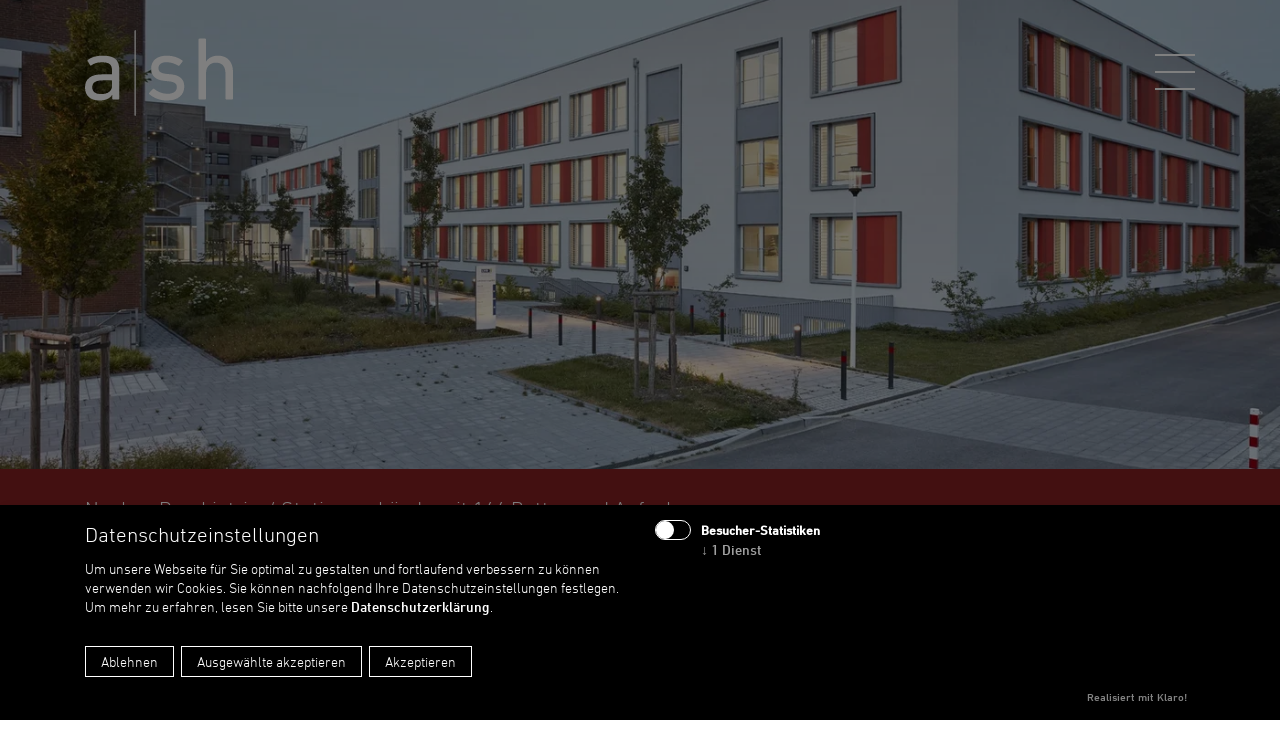

--- FILE ---
content_type: text/html; charset=utf-8
request_url: https://www.a-sh.de/projekte/lvr-klinik-langenfeld/pd/krankenhausbau-und-gesundheitswesen
body_size: 9112
content:
<!DOCTYPE html>
<html class="no-js pointer-hover" lang="de-DE"><head>

<meta charset="utf-8">
<!-- 
	This website is powered by TYPO3 - inspiring people to share!
	TYPO3 is a free open source Content Management Framework initially created by Kasper Skaarhoj and licensed under GNU/GPL.
	TYPO3 is copyright 1998-2026 of Kasper Skaarhoj. Extensions are copyright of their respective owners.
	Information and contribution at https://typo3.org/
-->



<title>LVR-Klinik Langenfeld - a|sh</title>
<meta name="generator" content="TYPO3 CMS" />
<meta name="viewport" content="width=device-width,initial-scale=1" />
<meta name="description" content="Erfahren Sie mehr zu unserer Architektur. Wir planen Krankenhäuser, Schulen, Altenheime, Behindertenwerkstätten und Laborbauten." />
<meta property="og:title" content="LVR-Klinik Langenfeld" />
<meta property="og:site_name" content="a|sh" />
<meta name="twitter:card" content="summary_large_image" />
<meta property="og:description" content="Erfahren Sie mehr zu unserer Architektur. Wir planen Krankenhäuser, Schulen, Altenheime, Behindertenwerkstätten und Laborbauten." />
<meta property="og:image" content="https://www.a-sh.de/fileadmin/_processed_/4/3/csm_LVR_Klinik_Langenfeld_samba_012_76cffd685d.jpg?_=1573752108" />
<meta property="og:image:width" content="1770" />
<meta property="og:image:height" content="1180" />
<meta property="og:url" content="https://www.a-sh.de/projekte/lvr-klinik-langenfeld" />
<meta name="google" content="notranslate" />
<meta name="format-detection" content="telephone=no" />


<link rel="stylesheet" href="/static/a-sh.3d14a978.css">





<script>
/*<![CDATA[*/
/*typo3temp/assets/compressor/merged-3d8357c52cd509a92f34636c5456d639-2f27cbf3b8a46fb1efc0ed809401b062.js*/

(function(d){var cl=d.documentElement.classList;cl.remove('no-js');cl.add('js');if(window.matchMedia&&window.matchMedia('(hover:none), (hover: on-demand), (hover)').matches){cl.remove('pointer-hover');}else if(d.addEventListener){var disableHover=function(event){if(event.name==='touchstart'||event.pointerType!=='mouse'){cl.remove('pointer-hover');cl.add('no-pointer-hover');}
d.removeEventListener('touchstart',disableHover);d.removeEventListener('pointerdown',disableHover);};d.addEventListener('touchstart',disableHover);d.addEventListener('pointerdown',disableHover);}
d.documentElement.style.setProperty('--scrollbar-width',(window.innerWidth-d.documentElement.clientWidth)+"px");d.documentElement.style.setProperty('--half-scrollbar-width',(window.innerWidth-d.documentElement.clientWidth)/2+"px");}(document));

/*]]>*/
</script>


<link rel="apple-touch-icon" sizes="180x180" href="/apple-touch-icon.png">
<link rel="icon" type="image/png" sizes="32x32" href="/favicon-32x32.png">
<link rel="icon" type="image/png" sizes="16x16" href="/favicon-16x16.png">
<link rel="manifest" href="/site.webmanifest">
<link rel="mask-icon" href="/safari-pinned-tab.svg" color="#000000">
<meta name="msapplication-TileColor" content="#000000">
<meta name="theme-color" content="#ffffff">
<link rel="canonical" href="https://www.a-sh.de/projekte/lvr-klinik-langenfeld" />

</head>
<body>
<input tabindex="-1" type="checkbox" class="state main-navigation__toggle" id="navigation-toggle"><header class="main-header main-header--fixed main-header--light"><div class="container main-header__container"><a href="/" class="main-header__logo"><svg class="main-header__logo-image svg-logo svg" width="148" height="86" viewBox="0 0 552.493 320.351" role="img" aria-hidden="true"><use xlink:href="#svg-96fdf79faa38cf664223438f421f72ff" xmlns:xlink="http://www.w3.org/1999/xlink" /></svg></a><div class="main-header__spacer"></div><form method="post" class="header-search" id="tx_indexedsearch" action="/suche/ergebnisse">
<div>
<input type="hidden" name="tx_indexedsearch_pi2[__referrer][@extension]" value="VierwdSmarty">
<input type="hidden" name="tx_indexedsearch_pi2[__referrer][@controller]" value="Smarty">
<input type="hidden" name="tx_indexedsearch_pi2[__referrer][@action]" value="render">
<input type="hidden" name="tx_indexedsearch_pi2[__referrer][arguments]" value="YTowOnt96842172751e246e04b36a58f46a4b6d35da5c735">
<input type="hidden" name="tx_indexedsearch_pi2[__referrer][@request]" value="{&quot;@extension&quot;:&quot;VierwdSmarty&quot;,&quot;@controller&quot;:&quot;Smarty&quot;,&quot;@action&quot;:&quot;render&quot;}0cab97f704be0c9a020c4c0ce8fbcb9de22b2b3f">
<input type="hidden" name="tx_indexedsearch_pi2[__trustedProperties]" value="{&quot;search&quot;:{&quot;sword&quot;:1}}ae38f5b8d3dbdc9b2906e51c48096015a8801031">
</div>
<input placeholder=" " class="header-search__input" type="text" name="tx_indexedsearch_pi2[search][sword]" value required="required"><button class="header-search__submit" type="submit" name value><svg width="40.146" height="41.066" viewBox="0 0 40.146 41.066" class="svg-search svg" role="img" aria-hidden="true">
	<path fill="none" stroke="currentColor" stroke-width="3" d="m29.889 30.809 9.197 9.197" />
	<rect fill="none" stroke="currentColor" stroke-width="2" x="1" y="1" width="34.787" height="34.787" rx="17.393" />
</svg></button></form><a class="header-search__link" href="/suche"><svg width="40.146" height="41.066" viewBox="0 0 40.146 41.066" class="svg-search svg" role="img" aria-hidden="true">
	<path fill="none" stroke="currentColor" stroke-width="3" d="m29.889 30.809 9.197 9.197" />
	<rect fill="none" stroke="currentColor" stroke-width="2" x="1" y="1" width="34.787" height="34.787" rx="17.393" />
</svg></a><label for="navigation-toggle" class="main-navigation__toggle-link" tabindex="0"><svg width="40" height="36" viewBox="0 0 40 36" class="svg-menu svg" role="img" aria-hidden="true">
	<line x1="0" y1="0" x2="40" y2="0" stroke="currentColor" stroke-width="2" stroke-linecap="butt" />
	<line x1="0" y1="17" x2="40" y2="17" stroke="currentColor" stroke-width="2" stroke-linecap="butt" />
	<line x1="0" y1="34" x2="40" y2="34" stroke="currentColor" stroke-width="2" stroke-linecap="butt" />

	<line class="x" x1="5.5" y1="3.5" x2="34.5" y2="32.5" stroke="currentColor" stroke-width="2" stroke-linecap="butt" />
	<line class="x" x1="5.5" y1="32.5" x2="34.5" y2="3.5" stroke="currentColor" stroke-width="2" stroke-linecap="butt" />
</svg></label></div></header><nav class="main-navigation"><div class="container main-navigation__container"><ul class="main-navigation__menu" itemscope itemtype="http://www.schema.org/SiteNavigationElement"><li class="main-navigation__navpoint"><a itemprop="url" href="/cases" class="main-navigation__link"><span itemprop="name">Cases</span></a></li><li class="main-navigation__navpoint main-navigation__navpoint--active"><a itemprop="url" href="/projekte" class="main-navigation__link main-navigation__link--active"><span itemprop="name">Projekte</span></a></li><li class="main-navigation__navpoint"><a itemprop="url" href="/leistungen" class="main-navigation__link"><span itemprop="name">Leistungen</span></a></li><li class="main-navigation__navpoint"><a itemprop="url" href="/news" class="main-navigation__link"><span itemprop="name">News</span></a></li><li class="main-navigation__navpoint"><a itemprop="url" href="/wir" class="main-navigation__link"><span itemprop="name">Wir</span></a></li><li class="main-navigation__navpoint"><a itemprop="url" href="/karriere" class="main-navigation__link"><span itemprop="name">Karriere</span></a></li><li class="main-navigation__navpoint"><a itemprop="url" href="/standorte" class="main-navigation__link"><span itemprop="name">Standorte</span></a></li></ul><div class="main-navigation__meta"><h3 class="main-navigation__meta-title">News</h3><a class="main-navigation__meta-link" href="/news/raeume-fuer-bildung-konzepte-fuer-die-zukunft"><picture><source srcset="/fileadmin/_processed_/5/3/csm_Pfrimmtal_1ff13e9fc4.webp?_=1768984166" type="image/webp"><img class="main-navigation__image" src="/fileadmin/_processed_/5/3/csm_Pfrimmtal_7fa7946eb6.png?_=1768984166" alt width="450" height="282" loading="lazy"></picture>Räume für Bildung. Konzepte für die Zukunft.</a><address class="main-navigation__contact">a|sh architekten<br>Wredestraße 35<br>67059 Ludwigshafen/Rhein<br>T. <a href="tel:+49621586320">+49 621 58632-0</a><br><a href="#" class="mail" data-mailto-token="ocknvq,kphqBc/uj0fg" data-mailto-vector="2">info<span>@</span><span style="display: none;">remove.this.</span>a-sh.de</a></address><div class="main-navigation__social-media"><a href="https://www.instagram.com/ash.architekten/?hl=de" class="main-navigation__social-media-link" rel="noopener" target="_blank" title="Instagram"><svg class="svg-instagram svg" width="33" height="33" viewBox="0 0 1792 1792" role="img" aria-hidden="true"><use xlink:href="#svg-480a538c8862fb1e4d1d204d004730a4" xmlns:xlink="http://www.w3.org/1999/xlink" /></svg></a><a href="https://www.linkedin.com/company/asharchitekten" class="main-navigation__social-media-link" rel="noopener" target="_blank" title="LinkedIn"><svg class="svg-linkedin svg" width="33" height="33" viewBox="0 0 1792 1792" role="img" aria-hidden="true"><use xlink:href="#svg-5d316df36856f95d63fd1bec0fa9c2cc" xmlns:xlink="http://www.w3.org/1999/xlink" /></svg></a></div></div></div></nav><div class="main-content"><!--TYPO3SEARCH_begin--><div class="keyvisual keyvisual--project"><picture><source srcset="/fileadmin/_processed_/4/3/csm_LVR_Klinik_Langenfeld_samba_012_10c86f5cda.webp?_=1573752108" media="(min-width: 1400px)" type="image/webp"><source srcset="/fileadmin/_processed_/4/3/csm_LVR_Klinik_Langenfeld_samba_012_438e57c5c2.webp?_=1573752108" media="(min-width: 1200px)" type="image/webp"><source srcset="/fileadmin/_processed_/4/3/csm_LVR_Klinik_Langenfeld_samba_012_5e4646392d.webp?_=1573752108" media="(min-width: 992px)" type="image/webp"><source srcset="/fileadmin/_processed_/4/3/csm_LVR_Klinik_Langenfeld_samba_012_86b37b6f52.webp?_=1573752108 1x, /fileadmin/_processed_/4/3/csm_LVR_Klinik_Langenfeld_samba_012_ad45538684.webp?_=1573752108 1.5x" media="(min-width: 768px)" type="image/webp"><source srcset="/fileadmin/_processed_/4/3/csm_LVR_Klinik_Langenfeld_samba_012_da60c40c16.webp?_=1573752108 1x, /fileadmin/_processed_/4/3/csm_LVR_Klinik_Langenfeld_samba_012_89aa726b7f.webp?_=1573752108 1.5x" media="(min-width: 576px)" type="image/webp"><source srcset="/fileadmin/_processed_/4/3/csm_LVR_Klinik_Langenfeld_samba_012_17b4e832a6.webp?_=1573752108 1x, /fileadmin/_processed_/4/3/csm_LVR_Klinik_Langenfeld_samba_012_90007dd153.webp?_=1573752108 1.5x" type="image/webp"><img class="keyvisual__image" style="background-image: url([data-uri]); " src="/fileadmin/_processed_/4/3/csm_LVR_Klinik_Langenfeld_samba_012_76cffd685d.jpg?_=1573752108" width="1770" height="1180" alt></picture></div><div class="block block--project-intro block--colored block--dark" style="background-color: #882123;"><div class="container"><h6>Neubau Psychiatrie-/ Stationsgebäude mit 144 Betten und Aufnahme</h6><h1>LVR-Klinik Langenfeld</h1><p class="intro">Die LVR-Klinik Langenfeld besteht aus ca. 50 kleineren Einzelgebäuden, die sich auf einer Fläche von zwei Quadratkilometern verteilen. Für das bestehende Stationsgebäude 59 planen a|sh architekten einen Ersatzneubau in Passivhausbauweise mit sechs Stationen mit jeweils 24 Bettenplätzen.</p></div></div><div class="block block--white"><div class="container"><h3>Projektdaten</h3><p>Standort: Langenfeld<br> Bauherr: Landschaftsverband Rheinland Köln-Deutz<br> Vergabe: VOF-Verfahren und Auftrag 2012</p>
<p>Status: realisiert<br> Projektzeitraum: 2013 - 2018</p>
<hr></div></div><div id="c1391" class="block block--white"><div class="textmedia__row container"><div class="textmedia__image-column textmedia__image-column--right"><div class="textmedia__media"><figure class="textmedia__figure"><picture><source srcset="/fileadmin/_processed_/7/3/csm_40115-01_Lageplan_20200302_web_3bb1d42b3f.webp?_=1645537033 1x, /fileadmin/_processed_/7/3/csm_40115-01_Lageplan_20200302_web_ff670a39c5.webp?_=1645537033 1.5x" media="(min-width: 1400px)" type="image/webp"><source srcset="/fileadmin/_processed_/7/3/csm_40115-01_Lageplan_20200302_web_cc65eea879.webp?_=1645537033 1x, /fileadmin/_processed_/7/3/csm_40115-01_Lageplan_20200302_web_635448163c.webp?_=1645537033 1.5x" media="(min-width: 1200px)" type="image/webp"><source srcset="/fileadmin/_processed_/7/3/csm_40115-01_Lageplan_20200302_web_7b19b63bf4.webp?_=1645537033 1x, /fileadmin/_processed_/7/3/csm_40115-01_Lageplan_20200302_web_301d144f4f.webp?_=1645537033 1.5x" type="image/webp"><img class="textmedia__image" src="/fileadmin/_processed_/7/3/csm_40115-01_Lageplan_20200302_web_00fa746d80.jpg?_=1645537033" width="660" height="467" alt></picture></figure></div></div><div class="textmedia__text-column"><p>Der Neubau mit der Nummer 60 wird über einen Eingangspavillon mit dem Haus 53 verbunden. In Ergänzung dazu ist zwischen den beiden Gebäuden auch ein unterirdischer Verbindungsgang geplant. Hierüber soll die Ver- und Entsorgung sichergestellt werden. Ebenfalls sind über den Verbindungsgang Patienten- und Bettentransporte möglich.</p></div></div></div><div id="c1392" class="block block--white"><div class="textmedia__row container"><div class="textmedia__image-column textmedia__image-column--left"><div class="textmedia__media"><figure class="textmedia__figure"><picture><source srcset="/fileadmin/_processed_/b/d/csm_LVR_Klinik_Langenfeld_samba_023_425048bfd3.webp?_=1573752108 1x, /fileadmin/_processed_/b/d/csm_LVR_Klinik_Langenfeld_samba_023_f158eaece0.webp?_=1573752108 1.5x" media="(min-width: 1400px)" type="image/webp"><source srcset="/fileadmin/_processed_/b/d/csm_LVR_Klinik_Langenfeld_samba_023_9630088dfe.webp?_=1573752108 1x, /fileadmin/_processed_/b/d/csm_LVR_Klinik_Langenfeld_samba_023_dbeff03640.webp?_=1573752108 1.5x" media="(min-width: 1200px)" type="image/webp"><source srcset="/fileadmin/_processed_/b/d/csm_LVR_Klinik_Langenfeld_samba_023_82af65489b.webp?_=1573752108 1x, /fileadmin/_processed_/b/d/csm_LVR_Klinik_Langenfeld_samba_023_54e849e920.webp?_=1573752108 1.5x" type="image/webp"><img class="textmedia__image" src="/fileadmin/_processed_/b/d/csm_LVR_Klinik_Langenfeld_samba_023_8cefcc8d73.jpg?_=1573752108" width="660" height="440" alt></picture></figure></div></div><div class="textmedia__text-column"><p>Das neue Haus 60 wird als kompakter Baukörper, der durch einen Innenhof und zwei dreigeschossige Atrien gegliedert wird, umgesetzt. Diese sorgen für eine optimale, natürliche Belichtung und hohen Bezug zum Außenraum. In der Mittelachse, welche die beiden baugleichen Bauteile A (West) und B (Ost) miteinander verbindet, befindet sich der Haupterschließungskern mit Treppenhaus und zwei Bettenaufzügen, wie auch einem Personenaufzug. In dem Eingangsgeschoss und den beiden nahezu baugleichen darüber liegenden Geschossen befinden sich die Bettenstationen inklusive Therapiebereich.</p></div></div></div><div id="c1709" class="block block--white"><div class="container"><p>Das Sockelgeschoss beinhaltet die Aufnahme bzw. Erstdiagnose, die Patientenabrechnung und den Verwaltungsbereich mit Besprechungsräumen, Personal- und Bereitschaftsräumen. Die Liegenkrankenvorfahrt ist südlich an das Sockel- bzw. Untergeschoss angeschlossen.</p></div></div><div id="c1708" class="block block--white"><div class="container"><div class="textmedia__media textmedia__media--grid"><figure class="textmedia__figure"><picture><source srcset="/fileadmin/_processed_/6/e/csm_LVR_Klinik_Langenfeld_samba_027_ee7fa833ab.webp?_=1645537225 1x, /fileadmin/_processed_/6/e/csm_LVR_Klinik_Langenfeld_samba_027_4886044eaa.webp?_=1645537225 1.5x" media="(min-width: 1400px)" type="image/webp"><source srcset="/fileadmin/_processed_/6/e/csm_LVR_Klinik_Langenfeld_samba_027_e23b2b2fad.webp?_=1645537225 1x, /fileadmin/_processed_/6/e/csm_LVR_Klinik_Langenfeld_samba_027_781ac95207.webp?_=1645537225 1.5x" media="(min-width: 1200px)" type="image/webp"><source srcset="/fileadmin/_processed_/6/e/csm_LVR_Klinik_Langenfeld_samba_027_b0253cd73d.webp?_=1645537225 1x, /fileadmin/_processed_/6/e/csm_LVR_Klinik_Langenfeld_samba_027_81cb6de051.webp?_=1645537225 1.5x" type="image/webp"><img class="textmedia__image" src="/fileadmin/_processed_/6/e/csm_LVR_Klinik_Langenfeld_samba_027_66ce85bc53.jpg?_=1645537225" width="660" height="440" alt></picture></figure><figure class="textmedia__figure"><picture><source srcset="/fileadmin/_processed_/a/6/csm_LVR_Klinik_Langenfeld_samba_014_70c31cf432.webp?_=1573752108 1x, /fileadmin/_processed_/a/6/csm_LVR_Klinik_Langenfeld_samba_014_43864c4a7c.webp?_=1573752108 1.5x" media="(min-width: 1400px)" type="image/webp"><source srcset="/fileadmin/_processed_/a/6/csm_LVR_Klinik_Langenfeld_samba_014_2e30cfa84e.webp?_=1573752108 1x, /fileadmin/_processed_/a/6/csm_LVR_Klinik_Langenfeld_samba_014_2a5f90a2e6.webp?_=1573752108 1.5x" media="(min-width: 1200px)" type="image/webp"><source srcset="/fileadmin/_processed_/a/6/csm_LVR_Klinik_Langenfeld_samba_014_cb15580aa8.webp?_=1573752108 1x, /fileadmin/_processed_/a/6/csm_LVR_Klinik_Langenfeld_samba_014_a7886533b5.webp?_=1573752108 1.5x" type="image/webp"><img class="textmedia__image" src="/fileadmin/_processed_/a/6/csm_LVR_Klinik_Langenfeld_samba_014_bafee76fc8.jpg?_=1573752108" width="660" height="440" alt></picture></figure></div></div></div><div id="c1393" class="block block--white"><div class="textmedia__row container"><div class="textmedia__image-column textmedia__image-column--right"><div class="textmedia__media"><figure class="textmedia__figure"><picture><source srcset="/fileadmin/_processed_/5/e/csm_LVR_Klinik_Langenfeld_samba_011_07f78e49dc.webp?_=1645537233 1x, /fileadmin/_processed_/5/e/csm_LVR_Klinik_Langenfeld_samba_011_367656c4a2.webp?_=1645537233 1.5x" media="(min-width: 1400px)" type="image/webp"><source srcset="/fileadmin/_processed_/5/e/csm_LVR_Klinik_Langenfeld_samba_011_4079c42c5f.webp?_=1645537233 1x, /fileadmin/_processed_/5/e/csm_LVR_Klinik_Langenfeld_samba_011_f36aaa8d25.webp?_=1645537233 1.5x" media="(min-width: 1200px)" type="image/webp"><source srcset="/fileadmin/_processed_/5/e/csm_LVR_Klinik_Langenfeld_samba_011_72665c2b07.webp?_=1645537233 1x, /fileadmin/_processed_/5/e/csm_LVR_Klinik_Langenfeld_samba_011_c78330b00c.webp?_=1645537233 1.5x" type="image/webp"><img class="textmedia__image" src="/fileadmin/_processed_/5/e/csm_LVR_Klinik_Langenfeld_samba_011_eb6500aee2.jpg?_=1645537233" width="660" height="440" alt></picture></figure></div></div><div class="textmedia__text-column"><p>Die Fassade ist als Lochfassade mit einem Wärmedämmverbundsystem und Putz geplant. Das Sockelgeschoss setzt sich farblich von den Obergeschossen ab. Die Fenster sind über Rahmen horizontal zusammengefasst und bilden dadurch einen liegenden Verband, der durch vertikale Elemente im Bereich der Erschließungen unterbrochen wird.</p></div></div></div><!--TYPO3SEARCH_end--><div class="block block--white block--margin-top pb-0"><div class="container text-center"><h4>Nächstes Projekt</h4><h1 class="mt-0">Neckar-Odenwald-Kliniken Buchen</h1></div><a href="/projekte/neckar-odenwald-kliniken-buchen/pd/krankenhausbau-und-gesundheitswesen" class="next-project-preview"><div class="keyvisual keyvisual--project"><picture><source srcset="/fileadmin/_processed_/d/b/csm_Neckar_Odenwald_Kliniken_Buchen_samba_001_f4022ddb86.webp?_=1573752063" media="(min-width: 1400px)" type="image/webp"><source srcset="/fileadmin/_processed_/d/b/csm_Neckar_Odenwald_Kliniken_Buchen_samba_001_1b82a581bc.webp?_=1573752063" media="(min-width: 1200px)" type="image/webp"><source srcset="/fileadmin/_processed_/d/b/csm_Neckar_Odenwald_Kliniken_Buchen_samba_001_34add68aa6.webp?_=1573752063" media="(min-width: 992px)" type="image/webp"><source srcset="/fileadmin/_processed_/d/b/csm_Neckar_Odenwald_Kliniken_Buchen_samba_001_640997c314.webp?_=1573752063 1x, /fileadmin/_processed_/d/b/csm_Neckar_Odenwald_Kliniken_Buchen_samba_001_1bc5849a0e.webp?_=1573752063 1.5x" media="(min-width: 768px)" type="image/webp"><source srcset="/fileadmin/_processed_/d/b/csm_Neckar_Odenwald_Kliniken_Buchen_samba_001_5810aab73d.webp?_=1573752063 1x, /fileadmin/_processed_/d/b/csm_Neckar_Odenwald_Kliniken_Buchen_samba_001_d8f50ce9d1.webp?_=1573752063 1.5x" media="(min-width: 576px)" type="image/webp"><source srcset="/fileadmin/_processed_/d/b/csm_Neckar_Odenwald_Kliniken_Buchen_samba_001_455b962c38.webp?_=1573752063 1x, /fileadmin/_processed_/d/b/csm_Neckar_Odenwald_Kliniken_Buchen_samba_001_6b4e848b6a.webp?_=1573752063 1.5x" type="image/webp"><img class="keyvisual__image" style="background-image: url([data-uri]); " src="/fileadmin/_processed_/d/b/csm_Neckar_Odenwald_Kliniken_Buchen_samba_001_014629b096.jpg?_=1573752063" width="1329" height="886" alt></picture></div><svg width="150" height="151" viewBox="0 0 150 151" class="svg-arrow-circle svg" role="img" aria-hidden="true"><g fill="none" stroke="currentColor"><path stroke-width="4" d="M74.717 38.366v74.267M110.934 76.417l-36.217 36.217-36.218-36.217" /><g stroke-width="3"><ellipse cx="75" cy="75.5" rx="73.5" ry="74" /></g></g></svg></a></div><!--TYPO3SEARCH_begin--><!--TYPO3SEARCH_end--></div>
<script type="text/javascript">
var klaroConfig = {
	testing: false,
	elementID: 'klaro',
	storageMethod: 'cookie',
	storageName: 'klaro',
	htmlTexts: false,
	// cookieDomain: '.a-sh.de',
	cookieExpiresAfterDays: 30,
	'default': false,
	mustConsent: true,
	acceptAll: true,
	hideDeclineAll: false,
	hideLearnMore: false,
	noticeAsModal: true,

	translations: {
		zz: {
			privacyPolicyUrl: '/datenschutzerklaerung',

		},
		de: {
			privacyPolicyUrl: '/datenschutzerklaerung',
			consentNotice: {
				description: 'Datenschutzeinstellungen',
				learnMore: 'Cookie-Einstellungen bearbeiten.'
			},
			consentModal: {
				title: 'Datenschutzeinstellungen',
				description:
					'Um unsere Webseite für Sie optimal zu gestalten und fortlaufend verbessern zu ' +
					'können verwenden wir Cookies. Sie können nachfolgend Ihre Datenschutzeinstellungen ' +
					' festlegen.',
			},
			ok: 'Akzeptieren',
			acceptAll: 'Akzeptieren',
			decline: 'Ablehnen',
			purposes: {
				analytics: {
					title: 'Besucher-Statistiken'
				},
				security: {
					title: 'Sicherheit'
				},
				livechat: {
					title: 'Live Chat'
				},
				advertising: {
					title: 'Anzeigen von Werbung'
				},
				styling: {
					title: 'Styling'
				},
			},
		},
		en: {
			privacyPolicyUrl: '/datenschutzerklaerung',
			consentModal: {
				title: 'Privacy settings',
				description:
					'In order to optimize our website and improve it continuously, we use cookies. ' +
					'You can specify your privacy settings below. ',
			},
			purposes: {
				analytics: {
					title: 'Analytics'
				},
				security: {
					title: 'Security'
				},
				livechat: {
					title: 'Livechat'
				},
				advertising: {
					title: 'Advertising'
				},
				styling: {
					title: 'Styling'
				},
			},
		},
	},

	services: [
		{
			name: 'googleAnalytics',
			'default': false,
			translations: {
				zz: {
					title: 'Google Analytics'
				},
				en: {
					description: 'Google Analytics is a web analytics service'
				},
				de: {
					description: 'Google Analytics sammelt Besucher-Statistiken zu Marketing-Zwecken und Optimierung der Webseite'
				},
			},
			purposes: ['analytics'],

			cookies: [
				[/^_ga.*$/, '/', '.a-sh.de']
			],

			required: false,
			optOut: false,
			onlyOnce: true,
		},
	],
};
</script>
<svg hidden="hidden"><symbol width="1792" height="1792" viewBox="0 0 1792 1792" class="svg" id="svg-480a538c8862fb1e4d1d204d004730a4"><path fill="currentColor" d="M1152 896q0-106-75-181t-181-75-181 75-75 181 75 181 181 75 181-75 75-181zm138 0q0 164-115 279t-279 115-279-115-115-279 115-279 279-115 279 115 115 279zm108-410q0 38-27 65t-65 27-65-27-27-65 27-65 65-27 65 27 27 65zm-502-220q-7 0-76.5-.5t-105.5 0-96.5 3-103 10-71.5 18.5q-50 20-88 58t-58 88q-11 29-18.5 71.5t-10 103-3 96.5 0 105.5.5 76.5-.5 76.5 0 105.5 3 96.5 10 103 18.5 71.5q20 50 58 88t88 58q29 11 71.5 18.5t103 10 96.5 3 105.5 0 76.5-.5 76.5.5 105.5 0 96.5-3 103-10 71.5-18.5q50-20 88-58t58-88q11-29 18.5-71.5t10-103 3-96.5 0-105.5-.5-76.5.5-76.5 0-105.5-3-96.5-10-103-18.5-71.5q-20-50-58-88t-88-58q-29-11-71.5-18.5t-103-10-96.5-3-105.5 0-76.5.5zm768 630q0 229-5 317-10 208-124 322t-322 124q-88 5-317 5t-317-5q-208-10-322-124t-124-322q-5-88-5-317t5-317q10-208 124-322t322-124q88-5 317-5t317 5q208 10 322 124t124 322q5 88 5 317z" /></symbol><symbol width="1792" height="1792" viewBox="0 0 1792 1792" class="svg" id="svg-5d316df36856f95d63fd1bec0fa9c2cc"><path fill="currentColor" d="M477 625v991h-330v-991h330zm21-306q1 73-50.5 122t-135.5 49h-2q-82 0-132-49t-50-122q0-74 51.5-122.5t134.5-48.5 133 48.5 51 122.5zm1166 729v568h-329v-530q0-105-40.5-164.5t-126.5-59.5q-63 0-105.5 34.5t-63.5 85.5q-11 30-11 81v553h-329q2-399 2-647t-1-296l-1-48h329v144h-2q20-32 41-56t56.5-52 87-43.5 114.5-15.5q171 0 275 113.5t104 332.5z" /></symbol><symbol width="552.493" height="320.351" viewBox="0 0 552.493 320.351" class="svg" id="svg-96fdf79faa38cf664223438f421f72ff"><g fill="currentColor"><path d="M105.008 259.261c-2.002 0-3.341-1.339-3.341-3.344v-14.045h-.336c-7.358 12.035-23.073 21.064-47.49 21.064C23.409 262.936 0 247.218 0 214.779c0-33.776 23.409-49.493 62.538-49.493h36.45c1.34 0 2.011-.673 2.011-2.013v-11.698c0-22.077-8.697-31.439-38.461-31.439-18.058 0-29.433 4.68-38.798 11.366-1.675 1.339-3.678 1.339-4.686-.333l-9.027-15.385c-.999-2.004-.663-3.343.672-4.68 12.038-9.364 30.771-15.717 54.513-15.717 45.483 0 62.874 15.052 62.874 54.51v106.021c0 2.005-1.335 3.344-3.346 3.344h-19.732v-.001zm-4.009-51.84v-17.729c0-1.33-.671-2.004-2.011-2.004H66.882c-27.758 0-39.796 8.025-39.796 26.087 0 16.388 12.038 25.087 33.441 25.087 25.089.002 40.472-11.707 40.472-31.441zM239.845 238.864c-1.339-1.339-1.339-3.35 0-4.683l13.714-14.719c1.339-1.336 3.341-1.336 4.68 0 12.044 10.369 30.097 18.396 49.497 18.396 23.409 0 35.116-10.037 35.116-24.415 0-12.708-6.02-19.732-31.104-22.411l-17.056-1.67c-31.438-3.344-47.829-19.062-47.829-45.146 0-30.437 21.746-48.829 59.531-48.829 23.414 0 43.482 7.691 56.855 17.721 1.675 1.006 1.675 3.01.672 4.683l-11.376 14.383c-1.33 1.673-3.01 1.673-4.68.667-10.363-6.687-26.755-13.041-43.143-13.041-20.062 0-30.437 9.031-30.437 22.072 0 12.712 7.693 19.398 31.438 21.736l16.724 1.679c32.441 3.004 48.157 19.394 48.157 45.146 0 31.439-22.741 52.504-64.545 52.504-31.097.001-53.176-12.707-66.214-24.073zM527.744 259.261c-2.008 0-3.342-1.339-3.342-3.344v-93.642c0-25.752-11.712-40.804-35.787-40.804-21.739 0-36.791 15.384-36.791 39.126v95.317c0 2.006-1.34 3.345-3.347 3.345h-21.401c-2.008 0-3.343-1.339-3.343-3.345V35.183c0-2.002 1.335-3.341 3.343-3.341h21.401c2.007 0 3.347 1.339 3.347 3.341v81.941h.34c7.689-12.375 23.072-21.736 44.812-21.736 34.784 0 55.517 23.74 55.517 60.195v100.334c0 2.005-1.34 3.344-3.347 3.344h-21.402zM187.495 320.351a2.276 2.276 0 0 1-2.276-2.277V2.276a2.276 2.276 0 1 1 4.551 0v315.798a2.274 2.274 0 0 1-2.275 2.277z" /></g></symbol></svg>

<script src="/static/runtime.cf8f5b54.js" defer="defer" integrity="sha384-NwCHWwswRwcuBA8SN2IoXUsIVojO5+iWJXBEJ1PoJnfkwLrDWjC5Wp27xXXATGM+"></script>
<script src="/static/338.17ec6e7b.js" defer="defer" integrity="sha384-M65lI6lbPtZlkp4mnGyUpjwhEEChT3GkqnO0JXNbwLxg7WdeaVrZsV/1T9mkyDNu"></script>
<script src="/static/a-sh.3510a7ff.js" defer="defer" integrity="sha384-fS/hs3vls7h1I9XdrU0jg9pM7gDKYJK+Nb5SlLPJhzCiuq8P3Hk6g1Pe8Iloo7aI"></script>
<script async="async" src="/typo3temp/assets/js/cfd16b174d7f7b046e20adbc2e0a1094.js?1693987493"></script>

<script type="text/plain" data-type="application/javascript" data-name="googleAnalytics" async src="https://www.googletagmanager.com/gtag/js?id=UA-134546101-1"></script><script type="text/plain" data-type="application/javascript" data-name="googleAnalytics">	window.dataLayer = window.dataLayer || [];
	function gtag(){dataLayer.push(arguments);}
	gtag('js', new Date());

	gtag('config', 'UA-134546101-1', {anonymize_ip: true});</script><script type="text/plain" data-type="application/javascript" data-name="googleAnalytics" async src="https://www.googletagmanager.com/gtag/js?id=G-9RPNCR27GW"></script><script type="text/plain" data-type="application/javascript" data-name="googleAnalytics">  window.dataLayer = window.dataLayer || [];
  function gtag(){dataLayer.push(arguments);}
  gtag('js', new Date());
  gtag('config', 'G-9RPNCR27GW');</script>

</body>
</html>


--- FILE ---
content_type: text/css; charset=utf-8
request_url: https://www.a-sh.de/static/a-sh.3d14a978.css
body_size: 23426
content:
/*!
 * DO NOT EDIT THIS FILE!
 * This CSS file was created using compass and sass.
 * If you want to change anything, change the sass files!
 *
 * http://compass-style.org/
 * http://sass-lang.com/
 *
 * created by FORWARD MEDIA (strftime("%Y"))
 * www.4wdmedia.de
 */:root{--bs-white:#fff;--bs-gray-400:#cecece;--bs-gray-500:#838383;--bs-gray-600:#676767;--bs-primary:#000;--bs-primary-rgb:0,0,0;--bs-white-rgb:255,255,255;--bs-black-rgb:0,0,0;--bs-body-color-rgb:33,37,41;--bs-body-bg-rgb:255,255,255;--bs-font-sans-serif:"DIN Next",Arial,"Helvetica Neue",Helvetica,"Nimbus Sans L","Liberation Sans",FreeSans,sans-serif;--bs-font-monospace:SFMono-Regular,Menlo,Monaco,Consolas,"Liberation Mono","Courier New",monospace;--bs-gradient:linear-gradient(180deg,hsla(0,0%,100%,.15),hsla(0,0%,100%,0));--bs-root-font-size:16px;--bs-body-font-family:var(--bs-font-sans-serif);--bs-body-font-size:1rem;--bs-body-font-weight:400;--bs-body-line-height:1.5;--bs-body-color:#212529;--bs-body-bg:#fff}*,:after,:before{box-sizing:border-box}:root{font-size:var(--bs-root-font-size)}body{-webkit-text-size-adjust:100%;-webkit-tap-highlight-color:rgba(0,0,0,0);background-color:var(--bs-body-bg);color:var(--bs-body-color);font-family:var(--bs-body-font-family);font-size:var(--bs-body-font-size);font-weight:var(--bs-body-font-weight);line-height:var(--bs-body-line-height);margin:0;text-align:var(--bs-body-text-align)}hr{background-color:currentColor;color:inherit;margin:1rem 0;opacity:.25}hr:not([size]){height:1px}h1,h2,h3,h4,h5,h6{font-weight:500;line-height:1.2;margin-bottom:.5rem;margin-top:0}h1{font-size:calc(1.375rem + 1.5vw)}@media(min-width:1200px){h1{font-size:2.5rem}}h2{font-size:calc(1.325rem + .9vw)}@media(min-width:1200px){h2{font-size:2rem}}h3{font-size:calc(1.3rem + .6vw)}@media(min-width:1200px){h3{font-size:1.75rem}}h4{font-size:calc(1.275rem + .3vw)}@media(min-width:1200px){h4{font-size:1.5rem}}h5{font-size:1.25rem}p{margin-bottom:1rem;margin-top:0}abbr[data-bs-original-title],abbr[title]{cursor:help;-webkit-text-decoration:underline dotted;text-decoration:underline dotted;-webkit-text-decoration-skip-ink:none;text-decoration-skip-ink:none}address{font-style:normal;line-height:inherit;margin-bottom:1rem}ol,ul{padding-left:2rem}dl,ol,ul{margin-bottom:1rem;margin-top:0}ol ol,ol ul,ul ol,ul ul{margin-bottom:0}dt{font-weight:700}dd{margin-bottom:.5rem;margin-left:0}blockquote{margin:0 0 1rem}b,strong{font-weight:bolder}small{font-size:.875em}mark{background-color:#fcf8e3;padding:.2em}sub,sup{font-size:.75em;line-height:0;position:relative;vertical-align:baseline}sub{bottom:-.25em}sup{top:-.5em}a{color:#000;text-decoration:underline}a:not([href]):not([class]),a:not([href]):not([class]):hover{color:inherit;text-decoration:none}code,kbd,pre,samp{direction:ltr;font-family:var(--bs-font-monospace);font-size:1em;unicode-bidi:bidi-override}pre{display:block;font-size:.875em;margin-bottom:1rem;margin-top:0;overflow:auto}pre code{color:inherit;font-size:inherit;word-break:normal}code{word-wrap:break-word;color:#d63384;font-size:.875em}a>code{color:inherit}kbd{background-color:#212529;border-radius:.2rem;color:#fff;font-size:.875em;padding:.2rem .4rem}kbd kbd{font-size:1em;font-weight:700;padding:0}figure{margin:0 0 1rem}img,svg{vertical-align:middle}table{border-collapse:collapse;caption-side:bottom}caption{color:#676767;padding-bottom:.5rem;padding-top:.5rem;text-align:left}th{text-align:inherit;text-align:-webkit-match-parent}tbody,td,tfoot,th,thead,tr{border:0 solid;border-color:inherit}label{display:inline-block}button{border-radius:0}button:focus:not(:focus-visible){outline:0}button,input,optgroup,select,textarea{font-family:inherit;font-size:inherit;line-height:inherit;margin:0}button,select{text-transform:none}[role=button]{cursor:pointer}select{word-wrap:normal}select:disabled{opacity:1}[list]::-webkit-calendar-picker-indicator{display:none}[type=button],[type=reset],[type=submit],button{-webkit-appearance:button}[type=button]:not(:disabled),[type=reset]:not(:disabled),[type=submit]:not(:disabled),button:not(:disabled){cursor:pointer}::-moz-focus-inner{border-style:none;padding:0}textarea{resize:vertical}fieldset{min-width:0}legend{float:left;font-size:calc(1.275rem + .3vw);line-height:inherit;margin-bottom:.5rem;padding:0;width:100%}@media(min-width:1200px){legend{font-size:1.5rem}}legend+*{clear:left}::-webkit-datetime-edit-day-field,::-webkit-datetime-edit-fields-wrapper,::-webkit-datetime-edit-hour-field,::-webkit-datetime-edit-minute,::-webkit-datetime-edit-month-field,::-webkit-datetime-edit-text,::-webkit-datetime-edit-year-field{padding:0}::-webkit-inner-spin-button{height:auto}[type=search]{-webkit-appearance:textfield;outline-offset:-2px}::-webkit-search-decoration{-webkit-appearance:none}::-webkit-color-swatch-wrapper{padding:0}::file-selector-button{font:inherit}::-webkit-file-upload-button{-webkit-appearance:button;font:inherit}output{display:inline-block}iframe{border:0}summary{cursor:pointer;display:list-item}progress{vertical-align:baseline}[hidden]{display:none!important}.container,.container-fluid,.container-lg,.container-md,.container-sm,.container-xl,.container-xxl{margin-left:auto;margin-right:auto;padding-left:var(--bs-gutter-x,15px);padding-right:var(--bs-gutter-x,15px);width:100%}@media(min-width:576px){.container,.container-sm{max-width:540px}}@media(min-width:768px){.container,.container-md,.container-sm{max-width:720px}}@media(min-width:992px){.container,.container-lg,.container-md,.container-sm{max-width:960px}}@media(min-width:1200px){.container,.container-lg,.container-md,.container-sm,.container-xl{max-width:1140px}}@media(min-width:1400px){.container,.container-lg,.container-md,.container-sm,.container-xl,.container-xxl{max-width:1320px}}.row{--bs-gutter-x:30px;--bs-gutter-y:0;display:flex;flex-wrap:wrap;margin-left:calc(var(--bs-gutter-x)*-.5);margin-right:calc(var(--bs-gutter-x)*-.5);margin-top:calc(var(--bs-gutter-y)*-1)}.row>*{flex-shrink:0;margin-top:var(--bs-gutter-y);max-width:100%;padding-left:calc(var(--bs-gutter-x)*.5);padding-right:calc(var(--bs-gutter-x)*.5);width:100%}.col{flex:1 0 0%}.row-cols-auto>*{flex:0 0 auto;width:auto}.row-cols-1>*{flex:0 0 auto;width:100%}.row-cols-2>*{flex:0 0 auto;width:50%}.row-cols-3>*{flex:0 0 auto;width:33.3333333333%}.row-cols-4>*{flex:0 0 auto;width:25%}.row-cols-5>*{flex:0 0 auto;width:20%}.row-cols-6>*{flex:0 0 auto;width:16.6666666667%}.col-auto{flex:0 0 auto;width:auto}.col-1{flex:0 0 auto;width:8.33333333%}.col-2{flex:0 0 auto;width:16.66666667%}.col-3{flex:0 0 auto;width:25%}.col-4{flex:0 0 auto;width:33.33333333%}.col-5{flex:0 0 auto;width:41.66666667%}.col-6{flex:0 0 auto;width:50%}.col-7{flex:0 0 auto;width:58.33333333%}.col-8{flex:0 0 auto;width:66.66666667%}.col-9{flex:0 0 auto;width:75%}.col-10{flex:0 0 auto;width:83.33333333%}.col-11{flex:0 0 auto;width:91.66666667%}.col-12{flex:0 0 auto;width:100%}.offset-1{margin-left:8.33333333%}.offset-2{margin-left:16.66666667%}.offset-3{margin-left:25%}.offset-4{margin-left:33.33333333%}.offset-5{margin-left:41.66666667%}.offset-6{margin-left:50%}.offset-7{margin-left:58.33333333%}.offset-8{margin-left:66.66666667%}.offset-9{margin-left:75%}.offset-10{margin-left:83.33333333%}.offset-11{margin-left:91.66666667%}.g-0,.gx-0{--bs-gutter-x:0}.g-0,.gy-0{--bs-gutter-y:0}.g-1,.gx-1{--bs-gutter-x:15px}.g-1,.gy-1{--bs-gutter-y:15px}.g-2,.gx-2{--bs-gutter-x:30px}.g-2,.gy-2{--bs-gutter-y:30px}.g-3,.gx-3{--bs-gutter-x:45px}.g-3,.gy-3{--bs-gutter-y:45px}.g-4,.gx-4{--bs-gutter-x:60px}.g-4,.gy-4{--bs-gutter-y:60px}.g-5,.gx-5{--bs-gutter-x:90px}.g-5,.gy-5{--bs-gutter-y:90px}@media(min-width:576px){.col-sm{flex:1 0 0%}.row-cols-sm-auto>*{flex:0 0 auto;width:auto}.row-cols-sm-1>*{flex:0 0 auto;width:100%}.row-cols-sm-2>*{flex:0 0 auto;width:50%}.row-cols-sm-3>*{flex:0 0 auto;width:33.3333333333%}.row-cols-sm-4>*{flex:0 0 auto;width:25%}.row-cols-sm-5>*{flex:0 0 auto;width:20%}.row-cols-sm-6>*{flex:0 0 auto;width:16.6666666667%}.col-sm-auto{flex:0 0 auto;width:auto}.col-sm-1{flex:0 0 auto;width:8.33333333%}.col-sm-2{flex:0 0 auto;width:16.66666667%}.col-sm-3{flex:0 0 auto;width:25%}.col-sm-4{flex:0 0 auto;width:33.33333333%}.col-sm-5{flex:0 0 auto;width:41.66666667%}.col-sm-6{flex:0 0 auto;width:50%}.col-sm-7{flex:0 0 auto;width:58.33333333%}.col-sm-8{flex:0 0 auto;width:66.66666667%}.col-sm-9{flex:0 0 auto;width:75%}.col-sm-10{flex:0 0 auto;width:83.33333333%}.col-sm-11{flex:0 0 auto;width:91.66666667%}.col-sm-12{flex:0 0 auto;width:100%}.offset-sm-0{margin-left:0}.offset-sm-1{margin-left:8.33333333%}.offset-sm-2{margin-left:16.66666667%}.offset-sm-3{margin-left:25%}.offset-sm-4{margin-left:33.33333333%}.offset-sm-5{margin-left:41.66666667%}.offset-sm-6{margin-left:50%}.offset-sm-7{margin-left:58.33333333%}.offset-sm-8{margin-left:66.66666667%}.offset-sm-9{margin-left:75%}.offset-sm-10{margin-left:83.33333333%}.offset-sm-11{margin-left:91.66666667%}.g-sm-0,.gx-sm-0{--bs-gutter-x:0}.g-sm-0,.gy-sm-0{--bs-gutter-y:0}.g-sm-1,.gx-sm-1{--bs-gutter-x:15px}.g-sm-1,.gy-sm-1{--bs-gutter-y:15px}.g-sm-2,.gx-sm-2{--bs-gutter-x:30px}.g-sm-2,.gy-sm-2{--bs-gutter-y:30px}.g-sm-3,.gx-sm-3{--bs-gutter-x:45px}.g-sm-3,.gy-sm-3{--bs-gutter-y:45px}.g-sm-4,.gx-sm-4{--bs-gutter-x:60px}.g-sm-4,.gy-sm-4{--bs-gutter-y:60px}.g-sm-5,.gx-sm-5{--bs-gutter-x:90px}.g-sm-5,.gy-sm-5{--bs-gutter-y:90px}}@media(min-width:768px){.col-md{flex:1 0 0%}.row-cols-md-auto>*{flex:0 0 auto;width:auto}.row-cols-md-1>*{flex:0 0 auto;width:100%}.row-cols-md-2>*{flex:0 0 auto;width:50%}.row-cols-md-3>*{flex:0 0 auto;width:33.3333333333%}.row-cols-md-4>*{flex:0 0 auto;width:25%}.row-cols-md-5>*{flex:0 0 auto;width:20%}.row-cols-md-6>*{flex:0 0 auto;width:16.6666666667%}.col-md-auto{flex:0 0 auto;width:auto}.col-md-1{flex:0 0 auto;width:8.33333333%}.col-md-2{flex:0 0 auto;width:16.66666667%}.col-md-3{flex:0 0 auto;width:25%}.col-md-4{flex:0 0 auto;width:33.33333333%}.col-md-5{flex:0 0 auto;width:41.66666667%}.col-md-6{flex:0 0 auto;width:50%}.col-md-7{flex:0 0 auto;width:58.33333333%}.col-md-8{flex:0 0 auto;width:66.66666667%}.col-md-9{flex:0 0 auto;width:75%}.col-md-10{flex:0 0 auto;width:83.33333333%}.col-md-11{flex:0 0 auto;width:91.66666667%}.col-md-12{flex:0 0 auto;width:100%}.offset-md-0{margin-left:0}.offset-md-1{margin-left:8.33333333%}.offset-md-2{margin-left:16.66666667%}.offset-md-3{margin-left:25%}.offset-md-4{margin-left:33.33333333%}.offset-md-5{margin-left:41.66666667%}.offset-md-6{margin-left:50%}.offset-md-7{margin-left:58.33333333%}.offset-md-8{margin-left:66.66666667%}.offset-md-9{margin-left:75%}.offset-md-10{margin-left:83.33333333%}.offset-md-11{margin-left:91.66666667%}.g-md-0,.gx-md-0{--bs-gutter-x:0}.g-md-0,.gy-md-0{--bs-gutter-y:0}.g-md-1,.gx-md-1{--bs-gutter-x:15px}.g-md-1,.gy-md-1{--bs-gutter-y:15px}.g-md-2,.gx-md-2{--bs-gutter-x:30px}.g-md-2,.gy-md-2{--bs-gutter-y:30px}.g-md-3,.gx-md-3{--bs-gutter-x:45px}.g-md-3,.gy-md-3{--bs-gutter-y:45px}.g-md-4,.gx-md-4{--bs-gutter-x:60px}.g-md-4,.gy-md-4{--bs-gutter-y:60px}.g-md-5,.gx-md-5{--bs-gutter-x:90px}.g-md-5,.gy-md-5{--bs-gutter-y:90px}}@media(min-width:992px){.col-lg{flex:1 0 0%}.row-cols-lg-auto>*{flex:0 0 auto;width:auto}.row-cols-lg-1>*{flex:0 0 auto;width:100%}.row-cols-lg-2>*{flex:0 0 auto;width:50%}.row-cols-lg-3>*{flex:0 0 auto;width:33.3333333333%}.row-cols-lg-4>*{flex:0 0 auto;width:25%}.row-cols-lg-5>*{flex:0 0 auto;width:20%}.row-cols-lg-6>*{flex:0 0 auto;width:16.6666666667%}.col-lg-auto{flex:0 0 auto;width:auto}.col-lg-1{flex:0 0 auto;width:8.33333333%}.col-lg-2{flex:0 0 auto;width:16.66666667%}.col-lg-3{flex:0 0 auto;width:25%}.col-lg-4{flex:0 0 auto;width:33.33333333%}.col-lg-5{flex:0 0 auto;width:41.66666667%}.col-lg-6{flex:0 0 auto;width:50%}.col-lg-7{flex:0 0 auto;width:58.33333333%}.col-lg-8{flex:0 0 auto;width:66.66666667%}.col-lg-9{flex:0 0 auto;width:75%}.col-lg-10{flex:0 0 auto;width:83.33333333%}.col-lg-11{flex:0 0 auto;width:91.66666667%}.col-lg-12{flex:0 0 auto;width:100%}.offset-lg-0{margin-left:0}.offset-lg-1{margin-left:8.33333333%}.offset-lg-2{margin-left:16.66666667%}.offset-lg-3{margin-left:25%}.offset-lg-4{margin-left:33.33333333%}.offset-lg-5{margin-left:41.66666667%}.offset-lg-6{margin-left:50%}.offset-lg-7{margin-left:58.33333333%}.offset-lg-8{margin-left:66.66666667%}.offset-lg-9{margin-left:75%}.offset-lg-10{margin-left:83.33333333%}.offset-lg-11{margin-left:91.66666667%}.g-lg-0,.gx-lg-0{--bs-gutter-x:0}.g-lg-0,.gy-lg-0{--bs-gutter-y:0}.g-lg-1,.gx-lg-1{--bs-gutter-x:15px}.g-lg-1,.gy-lg-1{--bs-gutter-y:15px}.g-lg-2,.gx-lg-2{--bs-gutter-x:30px}.g-lg-2,.gy-lg-2{--bs-gutter-y:30px}.g-lg-3,.gx-lg-3{--bs-gutter-x:45px}.g-lg-3,.gy-lg-3{--bs-gutter-y:45px}.g-lg-4,.gx-lg-4{--bs-gutter-x:60px}.g-lg-4,.gy-lg-4{--bs-gutter-y:60px}.g-lg-5,.gx-lg-5{--bs-gutter-x:90px}.g-lg-5,.gy-lg-5{--bs-gutter-y:90px}}@media(min-width:1200px){.col-xl{flex:1 0 0%}.row-cols-xl-auto>*{flex:0 0 auto;width:auto}.row-cols-xl-1>*{flex:0 0 auto;width:100%}.row-cols-xl-2>*{flex:0 0 auto;width:50%}.row-cols-xl-3>*{flex:0 0 auto;width:33.3333333333%}.row-cols-xl-4>*{flex:0 0 auto;width:25%}.row-cols-xl-5>*{flex:0 0 auto;width:20%}.row-cols-xl-6>*{flex:0 0 auto;width:16.6666666667%}.col-xl-auto{flex:0 0 auto;width:auto}.col-xl-1{flex:0 0 auto;width:8.33333333%}.col-xl-2{flex:0 0 auto;width:16.66666667%}.col-xl-3{flex:0 0 auto;width:25%}.col-xl-4{flex:0 0 auto;width:33.33333333%}.col-xl-5{flex:0 0 auto;width:41.66666667%}.col-xl-6{flex:0 0 auto;width:50%}.col-xl-7{flex:0 0 auto;width:58.33333333%}.col-xl-8{flex:0 0 auto;width:66.66666667%}.col-xl-9{flex:0 0 auto;width:75%}.col-xl-10{flex:0 0 auto;width:83.33333333%}.col-xl-11{flex:0 0 auto;width:91.66666667%}.col-xl-12{flex:0 0 auto;width:100%}.offset-xl-0{margin-left:0}.offset-xl-1{margin-left:8.33333333%}.offset-xl-2{margin-left:16.66666667%}.offset-xl-3{margin-left:25%}.offset-xl-4{margin-left:33.33333333%}.offset-xl-5{margin-left:41.66666667%}.offset-xl-6{margin-left:50%}.offset-xl-7{margin-left:58.33333333%}.offset-xl-8{margin-left:66.66666667%}.offset-xl-9{margin-left:75%}.offset-xl-10{margin-left:83.33333333%}.offset-xl-11{margin-left:91.66666667%}.g-xl-0,.gx-xl-0{--bs-gutter-x:0}.g-xl-0,.gy-xl-0{--bs-gutter-y:0}.g-xl-1,.gx-xl-1{--bs-gutter-x:15px}.g-xl-1,.gy-xl-1{--bs-gutter-y:15px}.g-xl-2,.gx-xl-2{--bs-gutter-x:30px}.g-xl-2,.gy-xl-2{--bs-gutter-y:30px}.g-xl-3,.gx-xl-3{--bs-gutter-x:45px}.g-xl-3,.gy-xl-3{--bs-gutter-y:45px}.g-xl-4,.gx-xl-4{--bs-gutter-x:60px}.g-xl-4,.gy-xl-4{--bs-gutter-y:60px}.g-xl-5,.gx-xl-5{--bs-gutter-x:90px}.g-xl-5,.gy-xl-5{--bs-gutter-y:90px}}@media(min-width:1400px){.col-xxl{flex:1 0 0%}.row-cols-xxl-auto>*{flex:0 0 auto;width:auto}.row-cols-xxl-1>*{flex:0 0 auto;width:100%}.row-cols-xxl-2>*{flex:0 0 auto;width:50%}.row-cols-xxl-3>*{flex:0 0 auto;width:33.3333333333%}.row-cols-xxl-4>*{flex:0 0 auto;width:25%}.row-cols-xxl-5>*{flex:0 0 auto;width:20%}.row-cols-xxl-6>*{flex:0 0 auto;width:16.6666666667%}.col-xxl-auto{flex:0 0 auto;width:auto}.col-xxl-1{flex:0 0 auto;width:8.33333333%}.col-xxl-2{flex:0 0 auto;width:16.66666667%}.col-xxl-3{flex:0 0 auto;width:25%}.col-xxl-4{flex:0 0 auto;width:33.33333333%}.col-xxl-5{flex:0 0 auto;width:41.66666667%}.col-xxl-6{flex:0 0 auto;width:50%}.col-xxl-7{flex:0 0 auto;width:58.33333333%}.col-xxl-8{flex:0 0 auto;width:66.66666667%}.col-xxl-9{flex:0 0 auto;width:75%}.col-xxl-10{flex:0 0 auto;width:83.33333333%}.col-xxl-11{flex:0 0 auto;width:91.66666667%}.col-xxl-12{flex:0 0 auto;width:100%}.offset-xxl-0{margin-left:0}.offset-xxl-1{margin-left:8.33333333%}.offset-xxl-2{margin-left:16.66666667%}.offset-xxl-3{margin-left:25%}.offset-xxl-4{margin-left:33.33333333%}.offset-xxl-5{margin-left:41.66666667%}.offset-xxl-6{margin-left:50%}.offset-xxl-7{margin-left:58.33333333%}.offset-xxl-8{margin-left:66.66666667%}.offset-xxl-9{margin-left:75%}.offset-xxl-10{margin-left:83.33333333%}.offset-xxl-11{margin-left:91.66666667%}.g-xxl-0,.gx-xxl-0{--bs-gutter-x:0}.g-xxl-0,.gy-xxl-0{--bs-gutter-y:0}.g-xxl-1,.gx-xxl-1{--bs-gutter-x:15px}.g-xxl-1,.gy-xxl-1{--bs-gutter-y:15px}.g-xxl-2,.gx-xxl-2{--bs-gutter-x:30px}.g-xxl-2,.gy-xxl-2{--bs-gutter-y:30px}.g-xxl-3,.gx-xxl-3{--bs-gutter-x:45px}.g-xxl-3,.gy-xxl-3{--bs-gutter-y:45px}.g-xxl-4,.gx-xxl-4{--bs-gutter-x:60px}.g-xxl-4,.gy-xxl-4{--bs-gutter-y:60px}.g-xxl-5,.gx-xxl-5{--bs-gutter-x:90px}.g-xxl-5,.gy-xxl-5{--bs-gutter-y:90px}}.clearfix:after{clear:both;content:"";display:block}.link-primary,.link-primary:focus,.link-primary:hover{color:#000}.ratio{position:relative;width:100%}.ratio:before{content:"";display:block;padding-top:var(--bs-aspect-ratio)}.ratio>*{height:100%;left:0;position:absolute;top:0;width:100%}.ratio-1x1{--bs-aspect-ratio:100%}.ratio-4x3{--bs-aspect-ratio:75%}.ratio-16x9{--bs-aspect-ratio:56.25%}.ratio-21x9{--bs-aspect-ratio:42.8571428571%}.fixed-top{top:0}.fixed-bottom,.fixed-top{left:0;position:fixed;right:0;z-index:1030}.fixed-bottom{bottom:0}.sticky-top{position:sticky;top:0;z-index:1020}@media(min-width:576px){.sticky-sm-top{position:sticky;top:0;z-index:1020}}@media(min-width:768px){.sticky-md-top{position:sticky;top:0;z-index:1020}}@media(min-width:992px){.sticky-lg-top{position:sticky;top:0;z-index:1020}}@media(min-width:1200px){.sticky-xl-top{position:sticky;top:0;z-index:1020}}@media(min-width:1400px){.sticky-xxl-top{position:sticky;top:0;z-index:1020}}.hstack{align-items:center;flex-direction:row}.hstack,.vstack{align-self:stretch;display:flex}.vstack{flex:1 1 auto;flex-direction:column}.visually-hidden,.visually-hidden-focusable:not(:focus):not(:focus-within){clip:rect(0,0,0,0)!important;border:0!important;height:1px!important;margin:-1px!important;overflow:hidden!important;padding:0!important;position:absolute!important;white-space:nowrap!important;width:1px!important}.stretched-link:after{bottom:0;content:"";left:0;position:absolute;right:0;top:0;z-index:1}.text-truncate{overflow:hidden;text-overflow:ellipsis;white-space:nowrap}.vr{align-self:stretch;background-color:currentColor;display:inline-block;min-height:1em;opacity:.25;width:1px}.align-baseline{vertical-align:baseline!important}.align-top{vertical-align:top!important}.align-middle{vertical-align:middle!important}.align-bottom{vertical-align:bottom!important}.align-text-bottom{vertical-align:text-bottom!important}.align-text-top{vertical-align:text-top!important}.float-start{float:left!important}.float-end{float:right!important}.float-none{float:none!important}.opacity-0{opacity:0!important}.opacity-25{opacity:.25!important}.opacity-50{opacity:.5!important}.opacity-75{opacity:.75!important}.opacity-100{opacity:1!important}.overflow-auto{overflow:auto!important}.overflow-hidden{overflow:hidden!important}.overflow-visible{overflow:visible!important}.overflow-scroll{overflow:scroll!important}.d-inline{display:inline!important}.d-inline-block{display:inline-block!important}.d-block{display:block!important}.d-grid{display:grid!important}.d-table{display:table!important}.d-table-row{display:table-row!important}.d-table-cell{display:table-cell!important}.d-flex{display:flex!important}.d-inline-flex{display:inline-flex!important}.d-none{display:none!important}.shadow{box-shadow:0 .5rem 1rem rgba(0,0,0,.15)!important}.shadow-sm{box-shadow:0 .125rem .25rem rgba(0,0,0,.075)!important}.shadow-lg{box-shadow:0 1rem 3rem rgba(0,0,0,.175)!important}.shadow-none{box-shadow:none!important}.position-static{position:static!important}.position-relative{position:relative!important}.position-absolute{position:absolute!important}.position-fixed{position:fixed!important}.position-sticky{position:sticky!important}.top-0{top:0!important}.top-50{top:50%!important}.top-100{top:100%!important}.bottom-0{bottom:0!important}.bottom-50{bottom:50%!important}.bottom-100{bottom:100%!important}.start-0{left:0!important}.start-50{left:50%!important}.start-100{left:100%!important}.end-0{right:0!important}.end-50{right:50%!important}.end-100{right:100%!important}.translate-middle{transform:translate(-50%,-50%)!important}.translate-middle-x{transform:translateX(-50%)!important}.translate-middle-y{transform:translateY(-50%)!important}.border{border:1px solid #dee2e6!important}.border-0{border:0!important}.border-top{border-top:1px solid #dee2e6!important}.border-top-0{border-top:0!important}.border-end{border-right:1px solid #dee2e6!important}.border-end-0{border-right:0!important}.border-bottom{border-bottom:1px solid #dee2e6!important}.border-bottom-0{border-bottom:0!important}.border-start{border-left:1px solid #dee2e6!important}.border-start-0{border-left:0!important}.border-primary{border-color:#000!important}.border-white{border-color:#fff!important}.border-1{border-width:1px!important}.border-2{border-width:2px!important}.border-3{border-width:3px!important}.border-4{border-width:4px!important}.border-5{border-width:5px!important}.w-25{width:25%!important}.w-50{width:50%!important}.w-75{width:75%!important}.w-100{width:100%!important}.w-auto{width:auto!important}.mw-100{max-width:100%!important}.vw-100{width:100vw!important}.min-vw-100{min-width:100vw!important}.h-25{height:25%!important}.h-50{height:50%!important}.h-75{height:75%!important}.h-100{height:100%!important}.h-auto{height:auto!important}.mh-100{max-height:100%!important}.vh-100{height:100vh!important}.min-vh-100{min-height:100vh!important}.flex-fill{flex:1 1 auto!important}.flex-row{flex-direction:row!important}.flex-column{flex-direction:column!important}.flex-row-reverse{flex-direction:row-reverse!important}.flex-column-reverse{flex-direction:column-reverse!important}.flex-grow-0{flex-grow:0!important}.flex-grow-1{flex-grow:1!important}.flex-shrink-0{flex-shrink:0!important}.flex-shrink-1{flex-shrink:1!important}.flex-wrap{flex-wrap:wrap!important}.flex-nowrap{flex-wrap:nowrap!important}.flex-wrap-reverse{flex-wrap:wrap-reverse!important}.gap-0{gap:0!important}.gap-1{gap:15px!important}.gap-2{gap:30px!important}.gap-3{gap:45px!important}.gap-4{gap:60px!important}.gap-5{gap:90px!important}.justify-content-start{justify-content:flex-start!important}.justify-content-end{justify-content:flex-end!important}.justify-content-center{justify-content:center!important}.justify-content-between{justify-content:space-between!important}.justify-content-around{justify-content:space-around!important}.justify-content-evenly{justify-content:space-evenly!important}.align-items-start{align-items:flex-start!important}.align-items-end{align-items:flex-end!important}.align-items-center{align-items:center!important}.align-items-baseline{align-items:baseline!important}.align-items-stretch{align-items:stretch!important}.align-content-start{align-content:flex-start!important}.align-content-end{align-content:flex-end!important}.align-content-center{align-content:center!important}.align-content-between{align-content:space-between!important}.align-content-around{align-content:space-around!important}.align-content-stretch{align-content:stretch!important}.align-self-auto{align-self:auto!important}.align-self-start{align-self:flex-start!important}.align-self-end{align-self:flex-end!important}.align-self-center{align-self:center!important}.align-self-baseline{align-self:baseline!important}.align-self-stretch{align-self:stretch!important}.order-first{order:-1!important}.order-0{order:0!important}.order-1{order:1!important}.order-2{order:2!important}.order-3{order:3!important}.order-4{order:4!important}.order-5{order:5!important}.order-last{order:6!important}.m-0{margin:0!important}.m-1{margin:15px!important}.m-2{margin:30px!important}.m-3{margin:45px!important}.m-4{margin:60px!important}.m-5{margin:90px!important}.m-auto{margin:auto!important}.mx-0{margin-left:0!important;margin-right:0!important}.mx-1{margin-left:15px!important;margin-right:15px!important}.mx-2{margin-left:30px!important;margin-right:30px!important}.mx-3{margin-left:45px!important;margin-right:45px!important}.mx-4{margin-left:60px!important;margin-right:60px!important}.mx-5{margin-left:90px!important;margin-right:90px!important}.mx-auto{margin-left:auto!important;margin-right:auto!important}.my-0{margin-bottom:0!important;margin-top:0!important}.my-1{margin-bottom:15px!important;margin-top:15px!important}.my-2{margin-bottom:30px!important;margin-top:30px!important}.my-3{margin-bottom:45px!important;margin-top:45px!important}.my-4{margin-bottom:60px!important;margin-top:60px!important}.my-5{margin-bottom:90px!important;margin-top:90px!important}.my-auto{margin-bottom:auto!important;margin-top:auto!important}.mt-0{margin-top:0!important}.mt-1{margin-top:15px!important}.mt-2{margin-top:30px!important}.mt-3{margin-top:45px!important}.mt-4{margin-top:60px!important}.mt-5{margin-top:90px!important}.mt-auto{margin-top:auto!important}.me-0{margin-right:0!important}.me-1{margin-right:15px!important}.me-2{margin-right:30px!important}.me-3{margin-right:45px!important}.me-4{margin-right:60px!important}.me-5{margin-right:90px!important}.me-auto{margin-right:auto!important}.mb-0{margin-bottom:0!important}.mb-1{margin-bottom:15px!important}.mb-2{margin-bottom:30px!important}.mb-3{margin-bottom:45px!important}.mb-4{margin-bottom:60px!important}.mb-5{margin-bottom:90px!important}.mb-auto{margin-bottom:auto!important}.ms-0{margin-left:0!important}.ms-1{margin-left:15px!important}.ms-2{margin-left:30px!important}.ms-3{margin-left:45px!important}.ms-4{margin-left:60px!important}.ms-5{margin-left:90px!important}.ms-auto{margin-left:auto!important}.p-0{padding:0!important}.p-1{padding:15px!important}.p-2{padding:30px!important}.p-3{padding:45px!important}.p-4{padding:60px!important}.p-5{padding:90px!important}.px-0{padding-left:0!important;padding-right:0!important}.px-1{padding-left:15px!important;padding-right:15px!important}.px-2{padding-left:30px!important;padding-right:30px!important}.px-3{padding-left:45px!important;padding-right:45px!important}.px-4{padding-left:60px!important;padding-right:60px!important}.px-5{padding-left:90px!important;padding-right:90px!important}.py-0{padding-bottom:0!important;padding-top:0!important}.py-1{padding-bottom:15px!important;padding-top:15px!important}.py-2{padding-bottom:30px!important;padding-top:30px!important}.py-3{padding-bottom:45px!important;padding-top:45px!important}.py-4{padding-bottom:60px!important;padding-top:60px!important}.py-5{padding-bottom:90px!important;padding-top:90px!important}.pt-0{padding-top:0!important}.pt-1{padding-top:15px!important}.pt-2{padding-top:30px!important}.pt-3{padding-top:45px!important}.pt-4{padding-top:60px!important}.pt-5{padding-top:90px!important}.pe-0{padding-right:0!important}.pe-1{padding-right:15px!important}.pe-2{padding-right:30px!important}.pe-3{padding-right:45px!important}.pe-4{padding-right:60px!important}.pe-5{padding-right:90px!important}.pb-0{padding-bottom:0!important}.pb-1{padding-bottom:15px!important}.pb-2{padding-bottom:30px!important}.pb-3{padding-bottom:45px!important}.pb-4{padding-bottom:60px!important}.pb-5{padding-bottom:90px!important}.ps-0{padding-left:0!important}.ps-1{padding-left:15px!important}.ps-2{padding-left:30px!important}.ps-3{padding-left:45px!important}.ps-4{padding-left:60px!important}.ps-5{padding-left:90px!important}.font-monospace{font-family:var(--bs-font-monospace)!important}.fs-1{font-size:calc(1.375rem + 1.5vw)!important}.fs-2{font-size:calc(1.325rem + .9vw)!important}.fs-3{font-size:calc(1.3rem + .6vw)!important}.fs-4{font-size:calc(1.275rem + .3vw)!important}.fs-5{font-size:1.25rem!important}.fs-6{font-size:1rem!important}.fst-italic{font-style:italic!important}.fst-normal{font-style:normal!important}.fw-light{font-weight:300!important}.fw-lighter{font-weight:lighter!important}.fw-normal{font-weight:400!important}.fw-bold{font-weight:700!important}.fw-bolder{font-weight:bolder!important}.lh-1{line-height:1!important}.lh-sm{line-height:1.25!important}.lh-base{line-height:1.5!important}.lh-lg{line-height:2!important}.text-start{text-align:left!important}.text-end{text-align:right!important}.text-center{text-align:center!important}.text-decoration-none{text-decoration:none!important}.text-decoration-underline{text-decoration:underline!important}.text-decoration-line-through{text-decoration:line-through!important}.text-lowercase{text-transform:lowercase!important}.text-uppercase{text-transform:uppercase!important}.text-capitalize{text-transform:capitalize!important}.text-wrap{white-space:normal!important}.text-nowrap{white-space:nowrap!important}.text-break{word-wrap:break-word!important;word-break:break-word!important}.text-primary{--bs-text-opacity:1;color:rgba(var(--bs-primary-rgb),var(--bs-text-opacity))!important}.text-black{--bs-text-opacity:1;color:rgba(var(--bs-black-rgb),var(--bs-text-opacity))!important}.text-white{--bs-text-opacity:1;color:rgba(var(--bs-white-rgb),var(--bs-text-opacity))!important}.text-body{--bs-text-opacity:1;color:rgba(var(--bs-body-color-rgb),var(--bs-text-opacity))!important}.text-muted{--bs-text-opacity:1;color:#676767!important}.text-black-50{--bs-text-opacity:1;color:rgba(0,0,0,.5)!important}.text-white-50{--bs-text-opacity:1;color:hsla(0,0%,100%,.5)!important}.text-reset{--bs-text-opacity:1;color:inherit!important}.text-opacity-25{--bs-text-opacity:0.25}.text-opacity-50{--bs-text-opacity:0.5}.text-opacity-75{--bs-text-opacity:0.75}.text-opacity-100{--bs-text-opacity:1}.bg-primary{--bs-bg-opacity:1;background-color:rgba(var(--bs-primary-rgb),var(--bs-bg-opacity))!important}.bg-black{--bs-bg-opacity:1;background-color:rgba(var(--bs-black-rgb),var(--bs-bg-opacity))!important}.bg-white{--bs-bg-opacity:1;background-color:rgba(var(--bs-white-rgb),var(--bs-bg-opacity))!important}.bg-body{--bs-bg-opacity:1;background-color:rgba(var(--bs-body-bg-rgb),var(--bs-bg-opacity))!important}.bg-transparent{--bs-bg-opacity:1;background-color:transparent!important}.bg-opacity-10{--bs-bg-opacity:0.1}.bg-opacity-25{--bs-bg-opacity:0.25}.bg-opacity-50{--bs-bg-opacity:0.5}.bg-opacity-75{--bs-bg-opacity:0.75}.bg-opacity-100{--bs-bg-opacity:1}.bg-gradient{background-image:var(--bs-gradient)!important}.user-select-all{-webkit-user-select:all!important;-moz-user-select:all!important;user-select:all!important}.user-select-auto{-webkit-user-select:auto!important;-moz-user-select:auto!important;-ms-user-select:auto!important;user-select:auto!important}.user-select-none{-webkit-user-select:none!important;-moz-user-select:none!important;-ms-user-select:none!important;user-select:none!important}.pe-none{pointer-events:none!important}.pe-auto{pointer-events:auto!important}.rounded{border-radius:.25rem!important}.rounded-0{border-radius:0!important}.rounded-1{border-radius:.2rem!important}.rounded-2{border-radius:.25rem!important}.rounded-3{border-radius:.3rem!important}.rounded-circle{border-radius:50%!important}.rounded-pill{border-radius:50rem!important}.rounded-top{border-top-left-radius:.25rem!important}.rounded-end,.rounded-top{border-top-right-radius:.25rem!important}.rounded-bottom,.rounded-end{border-bottom-right-radius:.25rem!important}.rounded-bottom,.rounded-start{border-bottom-left-radius:.25rem!important}.rounded-start{border-top-left-radius:.25rem!important}.visible{visibility:visible!important}.invisible{visibility:hidden!important}@media(min-width:576px){.float-sm-start{float:left!important}.float-sm-end{float:right!important}.float-sm-none{float:none!important}.d-sm-inline{display:inline!important}.d-sm-inline-block{display:inline-block!important}.d-sm-block{display:block!important}.d-sm-grid{display:grid!important}.d-sm-table{display:table!important}.d-sm-table-row{display:table-row!important}.d-sm-table-cell{display:table-cell!important}.d-sm-flex{display:flex!important}.d-sm-inline-flex{display:inline-flex!important}.d-sm-none{display:none!important}.flex-sm-fill{flex:1 1 auto!important}.flex-sm-row{flex-direction:row!important}.flex-sm-column{flex-direction:column!important}.flex-sm-row-reverse{flex-direction:row-reverse!important}.flex-sm-column-reverse{flex-direction:column-reverse!important}.flex-sm-grow-0{flex-grow:0!important}.flex-sm-grow-1{flex-grow:1!important}.flex-sm-shrink-0{flex-shrink:0!important}.flex-sm-shrink-1{flex-shrink:1!important}.flex-sm-wrap{flex-wrap:wrap!important}.flex-sm-nowrap{flex-wrap:nowrap!important}.flex-sm-wrap-reverse{flex-wrap:wrap-reverse!important}.gap-sm-0{gap:0!important}.gap-sm-1{gap:15px!important}.gap-sm-2{gap:30px!important}.gap-sm-3{gap:45px!important}.gap-sm-4{gap:60px!important}.gap-sm-5{gap:90px!important}.justify-content-sm-start{justify-content:flex-start!important}.justify-content-sm-end{justify-content:flex-end!important}.justify-content-sm-center{justify-content:center!important}.justify-content-sm-between{justify-content:space-between!important}.justify-content-sm-around{justify-content:space-around!important}.justify-content-sm-evenly{justify-content:space-evenly!important}.align-items-sm-start{align-items:flex-start!important}.align-items-sm-end{align-items:flex-end!important}.align-items-sm-center{align-items:center!important}.align-items-sm-baseline{align-items:baseline!important}.align-items-sm-stretch{align-items:stretch!important}.align-content-sm-start{align-content:flex-start!important}.align-content-sm-end{align-content:flex-end!important}.align-content-sm-center{align-content:center!important}.align-content-sm-between{align-content:space-between!important}.align-content-sm-around{align-content:space-around!important}.align-content-sm-stretch{align-content:stretch!important}.align-self-sm-auto{align-self:auto!important}.align-self-sm-start{align-self:flex-start!important}.align-self-sm-end{align-self:flex-end!important}.align-self-sm-center{align-self:center!important}.align-self-sm-baseline{align-self:baseline!important}.align-self-sm-stretch{align-self:stretch!important}.order-sm-first{order:-1!important}.order-sm-0{order:0!important}.order-sm-1{order:1!important}.order-sm-2{order:2!important}.order-sm-3{order:3!important}.order-sm-4{order:4!important}.order-sm-5{order:5!important}.order-sm-last{order:6!important}.m-sm-0{margin:0!important}.m-sm-1{margin:15px!important}.m-sm-2{margin:30px!important}.m-sm-3{margin:45px!important}.m-sm-4{margin:60px!important}.m-sm-5{margin:90px!important}.m-sm-auto{margin:auto!important}.mx-sm-0{margin-left:0!important;margin-right:0!important}.mx-sm-1{margin-left:15px!important;margin-right:15px!important}.mx-sm-2{margin-left:30px!important;margin-right:30px!important}.mx-sm-3{margin-left:45px!important;margin-right:45px!important}.mx-sm-4{margin-left:60px!important;margin-right:60px!important}.mx-sm-5{margin-left:90px!important;margin-right:90px!important}.mx-sm-auto{margin-left:auto!important;margin-right:auto!important}.my-sm-0{margin-bottom:0!important;margin-top:0!important}.my-sm-1{margin-bottom:15px!important;margin-top:15px!important}.my-sm-2{margin-bottom:30px!important;margin-top:30px!important}.my-sm-3{margin-bottom:45px!important;margin-top:45px!important}.my-sm-4{margin-bottom:60px!important;margin-top:60px!important}.my-sm-5{margin-bottom:90px!important;margin-top:90px!important}.my-sm-auto{margin-bottom:auto!important;margin-top:auto!important}.mt-sm-0{margin-top:0!important}.mt-sm-1{margin-top:15px!important}.mt-sm-2{margin-top:30px!important}.mt-sm-3{margin-top:45px!important}.mt-sm-4{margin-top:60px!important}.mt-sm-5{margin-top:90px!important}.mt-sm-auto{margin-top:auto!important}.me-sm-0{margin-right:0!important}.me-sm-1{margin-right:15px!important}.me-sm-2{margin-right:30px!important}.me-sm-3{margin-right:45px!important}.me-sm-4{margin-right:60px!important}.me-sm-5{margin-right:90px!important}.me-sm-auto{margin-right:auto!important}.mb-sm-0{margin-bottom:0!important}.mb-sm-1{margin-bottom:15px!important}.mb-sm-2{margin-bottom:30px!important}.mb-sm-3{margin-bottom:45px!important}.mb-sm-4{margin-bottom:60px!important}.mb-sm-5{margin-bottom:90px!important}.mb-sm-auto{margin-bottom:auto!important}.ms-sm-0{margin-left:0!important}.ms-sm-1{margin-left:15px!important}.ms-sm-2{margin-left:30px!important}.ms-sm-3{margin-left:45px!important}.ms-sm-4{margin-left:60px!important}.ms-sm-5{margin-left:90px!important}.ms-sm-auto{margin-left:auto!important}.p-sm-0{padding:0!important}.p-sm-1{padding:15px!important}.p-sm-2{padding:30px!important}.p-sm-3{padding:45px!important}.p-sm-4{padding:60px!important}.p-sm-5{padding:90px!important}.px-sm-0{padding-left:0!important;padding-right:0!important}.px-sm-1{padding-left:15px!important;padding-right:15px!important}.px-sm-2{padding-left:30px!important;padding-right:30px!important}.px-sm-3{padding-left:45px!important;padding-right:45px!important}.px-sm-4{padding-left:60px!important;padding-right:60px!important}.px-sm-5{padding-left:90px!important;padding-right:90px!important}.py-sm-0{padding-bottom:0!important;padding-top:0!important}.py-sm-1{padding-bottom:15px!important;padding-top:15px!important}.py-sm-2{padding-bottom:30px!important;padding-top:30px!important}.py-sm-3{padding-bottom:45px!important;padding-top:45px!important}.py-sm-4{padding-bottom:60px!important;padding-top:60px!important}.py-sm-5{padding-bottom:90px!important;padding-top:90px!important}.pt-sm-0{padding-top:0!important}.pt-sm-1{padding-top:15px!important}.pt-sm-2{padding-top:30px!important}.pt-sm-3{padding-top:45px!important}.pt-sm-4{padding-top:60px!important}.pt-sm-5{padding-top:90px!important}.pe-sm-0{padding-right:0!important}.pe-sm-1{padding-right:15px!important}.pe-sm-2{padding-right:30px!important}.pe-sm-3{padding-right:45px!important}.pe-sm-4{padding-right:60px!important}.pe-sm-5{padding-right:90px!important}.pb-sm-0{padding-bottom:0!important}.pb-sm-1{padding-bottom:15px!important}.pb-sm-2{padding-bottom:30px!important}.pb-sm-3{padding-bottom:45px!important}.pb-sm-4{padding-bottom:60px!important}.pb-sm-5{padding-bottom:90px!important}.ps-sm-0{padding-left:0!important}.ps-sm-1{padding-left:15px!important}.ps-sm-2{padding-left:30px!important}.ps-sm-3{padding-left:45px!important}.ps-sm-4{padding-left:60px!important}.ps-sm-5{padding-left:90px!important}.text-sm-start{text-align:left!important}.text-sm-end{text-align:right!important}.text-sm-center{text-align:center!important}}@media(min-width:768px){.float-md-start{float:left!important}.float-md-end{float:right!important}.float-md-none{float:none!important}.d-md-inline{display:inline!important}.d-md-inline-block{display:inline-block!important}.d-md-block{display:block!important}.d-md-grid{display:grid!important}.d-md-table{display:table!important}.d-md-table-row{display:table-row!important}.d-md-table-cell{display:table-cell!important}.d-md-flex{display:flex!important}.d-md-inline-flex{display:inline-flex!important}.d-md-none{display:none!important}.flex-md-fill{flex:1 1 auto!important}.flex-md-row{flex-direction:row!important}.flex-md-column{flex-direction:column!important}.flex-md-row-reverse{flex-direction:row-reverse!important}.flex-md-column-reverse{flex-direction:column-reverse!important}.flex-md-grow-0{flex-grow:0!important}.flex-md-grow-1{flex-grow:1!important}.flex-md-shrink-0{flex-shrink:0!important}.flex-md-shrink-1{flex-shrink:1!important}.flex-md-wrap{flex-wrap:wrap!important}.flex-md-nowrap{flex-wrap:nowrap!important}.flex-md-wrap-reverse{flex-wrap:wrap-reverse!important}.gap-md-0{gap:0!important}.gap-md-1{gap:15px!important}.gap-md-2{gap:30px!important}.gap-md-3{gap:45px!important}.gap-md-4{gap:60px!important}.gap-md-5{gap:90px!important}.justify-content-md-start{justify-content:flex-start!important}.justify-content-md-end{justify-content:flex-end!important}.justify-content-md-center{justify-content:center!important}.justify-content-md-between{justify-content:space-between!important}.justify-content-md-around{justify-content:space-around!important}.justify-content-md-evenly{justify-content:space-evenly!important}.align-items-md-start{align-items:flex-start!important}.align-items-md-end{align-items:flex-end!important}.align-items-md-center{align-items:center!important}.align-items-md-baseline{align-items:baseline!important}.align-items-md-stretch{align-items:stretch!important}.align-content-md-start{align-content:flex-start!important}.align-content-md-end{align-content:flex-end!important}.align-content-md-center{align-content:center!important}.align-content-md-between{align-content:space-between!important}.align-content-md-around{align-content:space-around!important}.align-content-md-stretch{align-content:stretch!important}.align-self-md-auto{align-self:auto!important}.align-self-md-start{align-self:flex-start!important}.align-self-md-end{align-self:flex-end!important}.align-self-md-center{align-self:center!important}.align-self-md-baseline{align-self:baseline!important}.align-self-md-stretch{align-self:stretch!important}.order-md-first{order:-1!important}.order-md-0{order:0!important}.order-md-1{order:1!important}.order-md-2{order:2!important}.order-md-3{order:3!important}.order-md-4{order:4!important}.order-md-5{order:5!important}.order-md-last{order:6!important}.m-md-0{margin:0!important}.m-md-1{margin:15px!important}.m-md-2{margin:30px!important}.m-md-3{margin:45px!important}.m-md-4{margin:60px!important}.m-md-5{margin:90px!important}.m-md-auto{margin:auto!important}.mx-md-0{margin-left:0!important;margin-right:0!important}.mx-md-1{margin-left:15px!important;margin-right:15px!important}.mx-md-2{margin-left:30px!important;margin-right:30px!important}.mx-md-3{margin-left:45px!important;margin-right:45px!important}.mx-md-4{margin-left:60px!important;margin-right:60px!important}.mx-md-5{margin-left:90px!important;margin-right:90px!important}.mx-md-auto{margin-left:auto!important;margin-right:auto!important}.my-md-0{margin-bottom:0!important;margin-top:0!important}.my-md-1{margin-bottom:15px!important;margin-top:15px!important}.my-md-2{margin-bottom:30px!important;margin-top:30px!important}.my-md-3{margin-bottom:45px!important;margin-top:45px!important}.my-md-4{margin-bottom:60px!important;margin-top:60px!important}.my-md-5{margin-bottom:90px!important;margin-top:90px!important}.my-md-auto{margin-bottom:auto!important;margin-top:auto!important}.mt-md-0{margin-top:0!important}.mt-md-1{margin-top:15px!important}.mt-md-2{margin-top:30px!important}.mt-md-3{margin-top:45px!important}.mt-md-4{margin-top:60px!important}.mt-md-5{margin-top:90px!important}.mt-md-auto{margin-top:auto!important}.me-md-0{margin-right:0!important}.me-md-1{margin-right:15px!important}.me-md-2{margin-right:30px!important}.me-md-3{margin-right:45px!important}.me-md-4{margin-right:60px!important}.me-md-5{margin-right:90px!important}.me-md-auto{margin-right:auto!important}.mb-md-0{margin-bottom:0!important}.mb-md-1{margin-bottom:15px!important}.mb-md-2{margin-bottom:30px!important}.mb-md-3{margin-bottom:45px!important}.mb-md-4{margin-bottom:60px!important}.mb-md-5{margin-bottom:90px!important}.mb-md-auto{margin-bottom:auto!important}.ms-md-0{margin-left:0!important}.ms-md-1{margin-left:15px!important}.ms-md-2{margin-left:30px!important}.ms-md-3{margin-left:45px!important}.ms-md-4{margin-left:60px!important}.ms-md-5{margin-left:90px!important}.ms-md-auto{margin-left:auto!important}.p-md-0{padding:0!important}.p-md-1{padding:15px!important}.p-md-2{padding:30px!important}.p-md-3{padding:45px!important}.p-md-4{padding:60px!important}.p-md-5{padding:90px!important}.px-md-0{padding-left:0!important;padding-right:0!important}.px-md-1{padding-left:15px!important;padding-right:15px!important}.px-md-2{padding-left:30px!important;padding-right:30px!important}.px-md-3{padding-left:45px!important;padding-right:45px!important}.px-md-4{padding-left:60px!important;padding-right:60px!important}.px-md-5{padding-left:90px!important;padding-right:90px!important}.py-md-0{padding-bottom:0!important;padding-top:0!important}.py-md-1{padding-bottom:15px!important;padding-top:15px!important}.py-md-2{padding-bottom:30px!important;padding-top:30px!important}.py-md-3{padding-bottom:45px!important;padding-top:45px!important}.py-md-4{padding-bottom:60px!important;padding-top:60px!important}.py-md-5{padding-bottom:90px!important;padding-top:90px!important}.pt-md-0{padding-top:0!important}.pt-md-1{padding-top:15px!important}.pt-md-2{padding-top:30px!important}.pt-md-3{padding-top:45px!important}.pt-md-4{padding-top:60px!important}.pt-md-5{padding-top:90px!important}.pe-md-0{padding-right:0!important}.pe-md-1{padding-right:15px!important}.pe-md-2{padding-right:30px!important}.pe-md-3{padding-right:45px!important}.pe-md-4{padding-right:60px!important}.pe-md-5{padding-right:90px!important}.pb-md-0{padding-bottom:0!important}.pb-md-1{padding-bottom:15px!important}.pb-md-2{padding-bottom:30px!important}.pb-md-3{padding-bottom:45px!important}.pb-md-4{padding-bottom:60px!important}.pb-md-5{padding-bottom:90px!important}.ps-md-0{padding-left:0!important}.ps-md-1{padding-left:15px!important}.ps-md-2{padding-left:30px!important}.ps-md-3{padding-left:45px!important}.ps-md-4{padding-left:60px!important}.ps-md-5{padding-left:90px!important}.text-md-start{text-align:left!important}.text-md-end{text-align:right!important}.text-md-center{text-align:center!important}}@media(min-width:992px){.float-lg-start{float:left!important}.float-lg-end{float:right!important}.float-lg-none{float:none!important}.d-lg-inline{display:inline!important}.d-lg-inline-block{display:inline-block!important}.d-lg-block{display:block!important}.d-lg-grid{display:grid!important}.d-lg-table{display:table!important}.d-lg-table-row{display:table-row!important}.d-lg-table-cell{display:table-cell!important}.d-lg-flex{display:flex!important}.d-lg-inline-flex{display:inline-flex!important}.d-lg-none{display:none!important}.flex-lg-fill{flex:1 1 auto!important}.flex-lg-row{flex-direction:row!important}.flex-lg-column{flex-direction:column!important}.flex-lg-row-reverse{flex-direction:row-reverse!important}.flex-lg-column-reverse{flex-direction:column-reverse!important}.flex-lg-grow-0{flex-grow:0!important}.flex-lg-grow-1{flex-grow:1!important}.flex-lg-shrink-0{flex-shrink:0!important}.flex-lg-shrink-1{flex-shrink:1!important}.flex-lg-wrap{flex-wrap:wrap!important}.flex-lg-nowrap{flex-wrap:nowrap!important}.flex-lg-wrap-reverse{flex-wrap:wrap-reverse!important}.gap-lg-0{gap:0!important}.gap-lg-1{gap:15px!important}.gap-lg-2{gap:30px!important}.gap-lg-3{gap:45px!important}.gap-lg-4{gap:60px!important}.gap-lg-5{gap:90px!important}.justify-content-lg-start{justify-content:flex-start!important}.justify-content-lg-end{justify-content:flex-end!important}.justify-content-lg-center{justify-content:center!important}.justify-content-lg-between{justify-content:space-between!important}.justify-content-lg-around{justify-content:space-around!important}.justify-content-lg-evenly{justify-content:space-evenly!important}.align-items-lg-start{align-items:flex-start!important}.align-items-lg-end{align-items:flex-end!important}.align-items-lg-center{align-items:center!important}.align-items-lg-baseline{align-items:baseline!important}.align-items-lg-stretch{align-items:stretch!important}.align-content-lg-start{align-content:flex-start!important}.align-content-lg-end{align-content:flex-end!important}.align-content-lg-center{align-content:center!important}.align-content-lg-between{align-content:space-between!important}.align-content-lg-around{align-content:space-around!important}.align-content-lg-stretch{align-content:stretch!important}.align-self-lg-auto{align-self:auto!important}.align-self-lg-start{align-self:flex-start!important}.align-self-lg-end{align-self:flex-end!important}.align-self-lg-center{align-self:center!important}.align-self-lg-baseline{align-self:baseline!important}.align-self-lg-stretch{align-self:stretch!important}.order-lg-first{order:-1!important}.order-lg-0{order:0!important}.order-lg-1{order:1!important}.order-lg-2{order:2!important}.order-lg-3{order:3!important}.order-lg-4{order:4!important}.order-lg-5{order:5!important}.order-lg-last{order:6!important}.m-lg-0{margin:0!important}.m-lg-1{margin:15px!important}.m-lg-2{margin:30px!important}.m-lg-3{margin:45px!important}.m-lg-4{margin:60px!important}.m-lg-5{margin:90px!important}.m-lg-auto{margin:auto!important}.mx-lg-0{margin-left:0!important;margin-right:0!important}.mx-lg-1{margin-left:15px!important;margin-right:15px!important}.mx-lg-2{margin-left:30px!important;margin-right:30px!important}.mx-lg-3{margin-left:45px!important;margin-right:45px!important}.mx-lg-4{margin-left:60px!important;margin-right:60px!important}.mx-lg-5{margin-left:90px!important;margin-right:90px!important}.mx-lg-auto{margin-left:auto!important;margin-right:auto!important}.my-lg-0{margin-bottom:0!important;margin-top:0!important}.my-lg-1{margin-bottom:15px!important;margin-top:15px!important}.my-lg-2{margin-bottom:30px!important;margin-top:30px!important}.my-lg-3{margin-bottom:45px!important;margin-top:45px!important}.my-lg-4{margin-bottom:60px!important;margin-top:60px!important}.my-lg-5{margin-bottom:90px!important;margin-top:90px!important}.my-lg-auto{margin-bottom:auto!important;margin-top:auto!important}.mt-lg-0{margin-top:0!important}.mt-lg-1{margin-top:15px!important}.mt-lg-2{margin-top:30px!important}.mt-lg-3{margin-top:45px!important}.mt-lg-4{margin-top:60px!important}.mt-lg-5{margin-top:90px!important}.mt-lg-auto{margin-top:auto!important}.me-lg-0{margin-right:0!important}.me-lg-1{margin-right:15px!important}.me-lg-2{margin-right:30px!important}.me-lg-3{margin-right:45px!important}.me-lg-4{margin-right:60px!important}.me-lg-5{margin-right:90px!important}.me-lg-auto{margin-right:auto!important}.mb-lg-0{margin-bottom:0!important}.mb-lg-1{margin-bottom:15px!important}.mb-lg-2{margin-bottom:30px!important}.mb-lg-3{margin-bottom:45px!important}.mb-lg-4{margin-bottom:60px!important}.mb-lg-5{margin-bottom:90px!important}.mb-lg-auto{margin-bottom:auto!important}.ms-lg-0{margin-left:0!important}.ms-lg-1{margin-left:15px!important}.ms-lg-2{margin-left:30px!important}.ms-lg-3{margin-left:45px!important}.ms-lg-4{margin-left:60px!important}.ms-lg-5{margin-left:90px!important}.ms-lg-auto{margin-left:auto!important}.p-lg-0{padding:0!important}.p-lg-1{padding:15px!important}.p-lg-2{padding:30px!important}.p-lg-3{padding:45px!important}.p-lg-4{padding:60px!important}.p-lg-5{padding:90px!important}.px-lg-0{padding-left:0!important;padding-right:0!important}.px-lg-1{padding-left:15px!important;padding-right:15px!important}.px-lg-2{padding-left:30px!important;padding-right:30px!important}.px-lg-3{padding-left:45px!important;padding-right:45px!important}.px-lg-4{padding-left:60px!important;padding-right:60px!important}.px-lg-5{padding-left:90px!important;padding-right:90px!important}.py-lg-0{padding-bottom:0!important;padding-top:0!important}.py-lg-1{padding-bottom:15px!important;padding-top:15px!important}.py-lg-2{padding-bottom:30px!important;padding-top:30px!important}.py-lg-3{padding-bottom:45px!important;padding-top:45px!important}.py-lg-4{padding-bottom:60px!important;padding-top:60px!important}.py-lg-5{padding-bottom:90px!important;padding-top:90px!important}.pt-lg-0{padding-top:0!important}.pt-lg-1{padding-top:15px!important}.pt-lg-2{padding-top:30px!important}.pt-lg-3{padding-top:45px!important}.pt-lg-4{padding-top:60px!important}.pt-lg-5{padding-top:90px!important}.pe-lg-0{padding-right:0!important}.pe-lg-1{padding-right:15px!important}.pe-lg-2{padding-right:30px!important}.pe-lg-3{padding-right:45px!important}.pe-lg-4{padding-right:60px!important}.pe-lg-5{padding-right:90px!important}.pb-lg-0{padding-bottom:0!important}.pb-lg-1{padding-bottom:15px!important}.pb-lg-2{padding-bottom:30px!important}.pb-lg-3{padding-bottom:45px!important}.pb-lg-4{padding-bottom:60px!important}.pb-lg-5{padding-bottom:90px!important}.ps-lg-0{padding-left:0!important}.ps-lg-1{padding-left:15px!important}.ps-lg-2{padding-left:30px!important}.ps-lg-3{padding-left:45px!important}.ps-lg-4{padding-left:60px!important}.ps-lg-5{padding-left:90px!important}.text-lg-start{text-align:left!important}.text-lg-end{text-align:right!important}.text-lg-center{text-align:center!important}}@media(min-width:1200px){.float-xl-start{float:left!important}.float-xl-end{float:right!important}.float-xl-none{float:none!important}.d-xl-inline{display:inline!important}.d-xl-inline-block{display:inline-block!important}.d-xl-block{display:block!important}.d-xl-grid{display:grid!important}.d-xl-table{display:table!important}.d-xl-table-row{display:table-row!important}.d-xl-table-cell{display:table-cell!important}.d-xl-flex{display:flex!important}.d-xl-inline-flex{display:inline-flex!important}.d-xl-none{display:none!important}.flex-xl-fill{flex:1 1 auto!important}.flex-xl-row{flex-direction:row!important}.flex-xl-column{flex-direction:column!important}.flex-xl-row-reverse{flex-direction:row-reverse!important}.flex-xl-column-reverse{flex-direction:column-reverse!important}.flex-xl-grow-0{flex-grow:0!important}.flex-xl-grow-1{flex-grow:1!important}.flex-xl-shrink-0{flex-shrink:0!important}.flex-xl-shrink-1{flex-shrink:1!important}.flex-xl-wrap{flex-wrap:wrap!important}.flex-xl-nowrap{flex-wrap:nowrap!important}.flex-xl-wrap-reverse{flex-wrap:wrap-reverse!important}.gap-xl-0{gap:0!important}.gap-xl-1{gap:15px!important}.gap-xl-2{gap:30px!important}.gap-xl-3{gap:45px!important}.gap-xl-4{gap:60px!important}.gap-xl-5{gap:90px!important}.justify-content-xl-start{justify-content:flex-start!important}.justify-content-xl-end{justify-content:flex-end!important}.justify-content-xl-center{justify-content:center!important}.justify-content-xl-between{justify-content:space-between!important}.justify-content-xl-around{justify-content:space-around!important}.justify-content-xl-evenly{justify-content:space-evenly!important}.align-items-xl-start{align-items:flex-start!important}.align-items-xl-end{align-items:flex-end!important}.align-items-xl-center{align-items:center!important}.align-items-xl-baseline{align-items:baseline!important}.align-items-xl-stretch{align-items:stretch!important}.align-content-xl-start{align-content:flex-start!important}.align-content-xl-end{align-content:flex-end!important}.align-content-xl-center{align-content:center!important}.align-content-xl-between{align-content:space-between!important}.align-content-xl-around{align-content:space-around!important}.align-content-xl-stretch{align-content:stretch!important}.align-self-xl-auto{align-self:auto!important}.align-self-xl-start{align-self:flex-start!important}.align-self-xl-end{align-self:flex-end!important}.align-self-xl-center{align-self:center!important}.align-self-xl-baseline{align-self:baseline!important}.align-self-xl-stretch{align-self:stretch!important}.order-xl-first{order:-1!important}.order-xl-0{order:0!important}.order-xl-1{order:1!important}.order-xl-2{order:2!important}.order-xl-3{order:3!important}.order-xl-4{order:4!important}.order-xl-5{order:5!important}.order-xl-last{order:6!important}.m-xl-0{margin:0!important}.m-xl-1{margin:15px!important}.m-xl-2{margin:30px!important}.m-xl-3{margin:45px!important}.m-xl-4{margin:60px!important}.m-xl-5{margin:90px!important}.m-xl-auto{margin:auto!important}.mx-xl-0{margin-left:0!important;margin-right:0!important}.mx-xl-1{margin-left:15px!important;margin-right:15px!important}.mx-xl-2{margin-left:30px!important;margin-right:30px!important}.mx-xl-3{margin-left:45px!important;margin-right:45px!important}.mx-xl-4{margin-left:60px!important;margin-right:60px!important}.mx-xl-5{margin-left:90px!important;margin-right:90px!important}.mx-xl-auto{margin-left:auto!important;margin-right:auto!important}.my-xl-0{margin-bottom:0!important;margin-top:0!important}.my-xl-1{margin-bottom:15px!important;margin-top:15px!important}.my-xl-2{margin-bottom:30px!important;margin-top:30px!important}.my-xl-3{margin-bottom:45px!important;margin-top:45px!important}.my-xl-4{margin-bottom:60px!important;margin-top:60px!important}.my-xl-5{margin-bottom:90px!important;margin-top:90px!important}.my-xl-auto{margin-bottom:auto!important;margin-top:auto!important}.mt-xl-0{margin-top:0!important}.mt-xl-1{margin-top:15px!important}.mt-xl-2{margin-top:30px!important}.mt-xl-3{margin-top:45px!important}.mt-xl-4{margin-top:60px!important}.mt-xl-5{margin-top:90px!important}.mt-xl-auto{margin-top:auto!important}.me-xl-0{margin-right:0!important}.me-xl-1{margin-right:15px!important}.me-xl-2{margin-right:30px!important}.me-xl-3{margin-right:45px!important}.me-xl-4{margin-right:60px!important}.me-xl-5{margin-right:90px!important}.me-xl-auto{margin-right:auto!important}.mb-xl-0{margin-bottom:0!important}.mb-xl-1{margin-bottom:15px!important}.mb-xl-2{margin-bottom:30px!important}.mb-xl-3{margin-bottom:45px!important}.mb-xl-4{margin-bottom:60px!important}.mb-xl-5{margin-bottom:90px!important}.mb-xl-auto{margin-bottom:auto!important}.ms-xl-0{margin-left:0!important}.ms-xl-1{margin-left:15px!important}.ms-xl-2{margin-left:30px!important}.ms-xl-3{margin-left:45px!important}.ms-xl-4{margin-left:60px!important}.ms-xl-5{margin-left:90px!important}.ms-xl-auto{margin-left:auto!important}.p-xl-0{padding:0!important}.p-xl-1{padding:15px!important}.p-xl-2{padding:30px!important}.p-xl-3{padding:45px!important}.p-xl-4{padding:60px!important}.p-xl-5{padding:90px!important}.px-xl-0{padding-left:0!important;padding-right:0!important}.px-xl-1{padding-left:15px!important;padding-right:15px!important}.px-xl-2{padding-left:30px!important;padding-right:30px!important}.px-xl-3{padding-left:45px!important;padding-right:45px!important}.px-xl-4{padding-left:60px!important;padding-right:60px!important}.px-xl-5{padding-left:90px!important;padding-right:90px!important}.py-xl-0{padding-bottom:0!important;padding-top:0!important}.py-xl-1{padding-bottom:15px!important;padding-top:15px!important}.py-xl-2{padding-bottom:30px!important;padding-top:30px!important}.py-xl-3{padding-bottom:45px!important;padding-top:45px!important}.py-xl-4{padding-bottom:60px!important;padding-top:60px!important}.py-xl-5{padding-bottom:90px!important;padding-top:90px!important}.pt-xl-0{padding-top:0!important}.pt-xl-1{padding-top:15px!important}.pt-xl-2{padding-top:30px!important}.pt-xl-3{padding-top:45px!important}.pt-xl-4{padding-top:60px!important}.pt-xl-5{padding-top:90px!important}.pe-xl-0{padding-right:0!important}.pe-xl-1{padding-right:15px!important}.pe-xl-2{padding-right:30px!important}.pe-xl-3{padding-right:45px!important}.pe-xl-4{padding-right:60px!important}.pe-xl-5{padding-right:90px!important}.pb-xl-0{padding-bottom:0!important}.pb-xl-1{padding-bottom:15px!important}.pb-xl-2{padding-bottom:30px!important}.pb-xl-3{padding-bottom:45px!important}.pb-xl-4{padding-bottom:60px!important}.pb-xl-5{padding-bottom:90px!important}.ps-xl-0{padding-left:0!important}.ps-xl-1{padding-left:15px!important}.ps-xl-2{padding-left:30px!important}.ps-xl-3{padding-left:45px!important}.ps-xl-4{padding-left:60px!important}.ps-xl-5{padding-left:90px!important}.text-xl-start{text-align:left!important}.text-xl-end{text-align:right!important}.text-xl-center{text-align:center!important}}@media(min-width:1400px){.float-xxl-start{float:left!important}.float-xxl-end{float:right!important}.float-xxl-none{float:none!important}.d-xxl-inline{display:inline!important}.d-xxl-inline-block{display:inline-block!important}.d-xxl-block{display:block!important}.d-xxl-grid{display:grid!important}.d-xxl-table{display:table!important}.d-xxl-table-row{display:table-row!important}.d-xxl-table-cell{display:table-cell!important}.d-xxl-flex{display:flex!important}.d-xxl-inline-flex{display:inline-flex!important}.d-xxl-none{display:none!important}.flex-xxl-fill{flex:1 1 auto!important}.flex-xxl-row{flex-direction:row!important}.flex-xxl-column{flex-direction:column!important}.flex-xxl-row-reverse{flex-direction:row-reverse!important}.flex-xxl-column-reverse{flex-direction:column-reverse!important}.flex-xxl-grow-0{flex-grow:0!important}.flex-xxl-grow-1{flex-grow:1!important}.flex-xxl-shrink-0{flex-shrink:0!important}.flex-xxl-shrink-1{flex-shrink:1!important}.flex-xxl-wrap{flex-wrap:wrap!important}.flex-xxl-nowrap{flex-wrap:nowrap!important}.flex-xxl-wrap-reverse{flex-wrap:wrap-reverse!important}.gap-xxl-0{gap:0!important}.gap-xxl-1{gap:15px!important}.gap-xxl-2{gap:30px!important}.gap-xxl-3{gap:45px!important}.gap-xxl-4{gap:60px!important}.gap-xxl-5{gap:90px!important}.justify-content-xxl-start{justify-content:flex-start!important}.justify-content-xxl-end{justify-content:flex-end!important}.justify-content-xxl-center{justify-content:center!important}.justify-content-xxl-between{justify-content:space-between!important}.justify-content-xxl-around{justify-content:space-around!important}.justify-content-xxl-evenly{justify-content:space-evenly!important}.align-items-xxl-start{align-items:flex-start!important}.align-items-xxl-end{align-items:flex-end!important}.align-items-xxl-center{align-items:center!important}.align-items-xxl-baseline{align-items:baseline!important}.align-items-xxl-stretch{align-items:stretch!important}.align-content-xxl-start{align-content:flex-start!important}.align-content-xxl-end{align-content:flex-end!important}.align-content-xxl-center{align-content:center!important}.align-content-xxl-between{align-content:space-between!important}.align-content-xxl-around{align-content:space-around!important}.align-content-xxl-stretch{align-content:stretch!important}.align-self-xxl-auto{align-self:auto!important}.align-self-xxl-start{align-self:flex-start!important}.align-self-xxl-end{align-self:flex-end!important}.align-self-xxl-center{align-self:center!important}.align-self-xxl-baseline{align-self:baseline!important}.align-self-xxl-stretch{align-self:stretch!important}.order-xxl-first{order:-1!important}.order-xxl-0{order:0!important}.order-xxl-1{order:1!important}.order-xxl-2{order:2!important}.order-xxl-3{order:3!important}.order-xxl-4{order:4!important}.order-xxl-5{order:5!important}.order-xxl-last{order:6!important}.m-xxl-0{margin:0!important}.m-xxl-1{margin:15px!important}.m-xxl-2{margin:30px!important}.m-xxl-3{margin:45px!important}.m-xxl-4{margin:60px!important}.m-xxl-5{margin:90px!important}.m-xxl-auto{margin:auto!important}.mx-xxl-0{margin-left:0!important;margin-right:0!important}.mx-xxl-1{margin-left:15px!important;margin-right:15px!important}.mx-xxl-2{margin-left:30px!important;margin-right:30px!important}.mx-xxl-3{margin-left:45px!important;margin-right:45px!important}.mx-xxl-4{margin-left:60px!important;margin-right:60px!important}.mx-xxl-5{margin-left:90px!important;margin-right:90px!important}.mx-xxl-auto{margin-left:auto!important;margin-right:auto!important}.my-xxl-0{margin-bottom:0!important;margin-top:0!important}.my-xxl-1{margin-bottom:15px!important;margin-top:15px!important}.my-xxl-2{margin-bottom:30px!important;margin-top:30px!important}.my-xxl-3{margin-bottom:45px!important;margin-top:45px!important}.my-xxl-4{margin-bottom:60px!important;margin-top:60px!important}.my-xxl-5{margin-bottom:90px!important;margin-top:90px!important}.my-xxl-auto{margin-bottom:auto!important;margin-top:auto!important}.mt-xxl-0{margin-top:0!important}.mt-xxl-1{margin-top:15px!important}.mt-xxl-2{margin-top:30px!important}.mt-xxl-3{margin-top:45px!important}.mt-xxl-4{margin-top:60px!important}.mt-xxl-5{margin-top:90px!important}.mt-xxl-auto{margin-top:auto!important}.me-xxl-0{margin-right:0!important}.me-xxl-1{margin-right:15px!important}.me-xxl-2{margin-right:30px!important}.me-xxl-3{margin-right:45px!important}.me-xxl-4{margin-right:60px!important}.me-xxl-5{margin-right:90px!important}.me-xxl-auto{margin-right:auto!important}.mb-xxl-0{margin-bottom:0!important}.mb-xxl-1{margin-bottom:15px!important}.mb-xxl-2{margin-bottom:30px!important}.mb-xxl-3{margin-bottom:45px!important}.mb-xxl-4{margin-bottom:60px!important}.mb-xxl-5{margin-bottom:90px!important}.mb-xxl-auto{margin-bottom:auto!important}.ms-xxl-0{margin-left:0!important}.ms-xxl-1{margin-left:15px!important}.ms-xxl-2{margin-left:30px!important}.ms-xxl-3{margin-left:45px!important}.ms-xxl-4{margin-left:60px!important}.ms-xxl-5{margin-left:90px!important}.ms-xxl-auto{margin-left:auto!important}.p-xxl-0{padding:0!important}.p-xxl-1{padding:15px!important}.p-xxl-2{padding:30px!important}.p-xxl-3{padding:45px!important}.p-xxl-4{padding:60px!important}.p-xxl-5{padding:90px!important}.px-xxl-0{padding-left:0!important;padding-right:0!important}.px-xxl-1{padding-left:15px!important;padding-right:15px!important}.px-xxl-2{padding-left:30px!important;padding-right:30px!important}.px-xxl-3{padding-left:45px!important;padding-right:45px!important}.px-xxl-4{padding-left:60px!important;padding-right:60px!important}.px-xxl-5{padding-left:90px!important;padding-right:90px!important}.py-xxl-0{padding-bottom:0!important;padding-top:0!important}.py-xxl-1{padding-bottom:15px!important;padding-top:15px!important}.py-xxl-2{padding-bottom:30px!important;padding-top:30px!important}.py-xxl-3{padding-bottom:45px!important;padding-top:45px!important}.py-xxl-4{padding-bottom:60px!important;padding-top:60px!important}.py-xxl-5{padding-bottom:90px!important;padding-top:90px!important}.pt-xxl-0{padding-top:0!important}.pt-xxl-1{padding-top:15px!important}.pt-xxl-2{padding-top:30px!important}.pt-xxl-3{padding-top:45px!important}.pt-xxl-4{padding-top:60px!important}.pt-xxl-5{padding-top:90px!important}.pe-xxl-0{padding-right:0!important}.pe-xxl-1{padding-right:15px!important}.pe-xxl-2{padding-right:30px!important}.pe-xxl-3{padding-right:45px!important}.pe-xxl-4{padding-right:60px!important}.pe-xxl-5{padding-right:90px!important}.pb-xxl-0{padding-bottom:0!important}.pb-xxl-1{padding-bottom:15px!important}.pb-xxl-2{padding-bottom:30px!important}.pb-xxl-3{padding-bottom:45px!important}.pb-xxl-4{padding-bottom:60px!important}.pb-xxl-5{padding-bottom:90px!important}.ps-xxl-0{padding-left:0!important}.ps-xxl-1{padding-left:15px!important}.ps-xxl-2{padding-left:30px!important}.ps-xxl-3{padding-left:45px!important}.ps-xxl-4{padding-left:60px!important}.ps-xxl-5{padding-left:90px!important}.text-xxl-start{text-align:left!important}.text-xxl-end{text-align:right!important}.text-xxl-center{text-align:center!important}}@media(min-width:1200px){.fs-1{font-size:2.5rem!important}.fs-2{font-size:2rem!important}.fs-3{font-size:1.75rem!important}.fs-4{font-size:1.5rem!important}}@media print{.d-print-inline{display:inline!important}.d-print-inline-block{display:inline-block!important}.d-print-block{display:block!important}.d-print-grid{display:grid!important}.d-print-table{display:table!important}.d-print-table-row{display:table-row!important}.d-print-table-cell{display:table-cell!important}.d-print-flex{display:flex!important}.d-print-inline-flex{display:inline-flex!important}.d-print-none{display:none!important}}.history-point__image,.image-teaser__image,.location-map__image,.main-navigation__image,.news__image,.project-teaser__image,.related-news__image,.team-list__image img,.textmedia__image{display:block;height:auto;max-width:100%}.keyvisual__text,.quote,h1,h2,h3,h4,h5,h6{word-wrap:break-word}@media(max-width:575.98px){.block-teaser:not(.block-teaser--large),.block-teaser__text,.project-grid,.project-teaser--full-width,.related-news{margin-left:-15px;margin-right:-15px}}.banner__content>:first-child,.banner__content>:first-child>:first-child,.banner__content>:first-child>:first-child>:first-child,.block-teaser__text>:first-child,.block-teaser__text>:first-child>:first-child,.block-teaser__text>:first-child>:first-child>:first-child,.block>:first-child,.block>:first-child>:first-child,.block>:first-child>:first-child>:first-child,.history-point__text>:first-child,.history-point__text>:first-child>:first-child,.history-point__text>:first-child>:first-child>:first-child,.location-links__content-inner>:first-child,.location-links__content-inner>:first-child>:first-child,.location-links__content-inner>:first-child>:first-child>:first-child{margin-top:0}.banner__content>:last-child,.banner__content>:last-child>:last-child,.banner__content>:last-child>:last-child>:last-child,.block-teaser__text>:last-child,.block-teaser__text>:last-child>:last-child,.block-teaser__text>:last-child>:last-child>:last-child,.block>:last-child,.block>:last-child>:last-child,.block>:last-child>:last-child>:last-child,.history-point__text>:last-child,.history-point__text>:last-child>:last-child,.history-point__text>:last-child>:last-child>:last-child,.location-links__content-inner>:last-child,.location-links__content-inner>:last-child>:last-child,.location-links__content-inner>:last-child>:last-child>:last-child,.press>:last-child,.press>:last-child>:last-child,.press>:last-child>:last-child>:last-child{margin-bottom:0}.block-teaser__picture,.block-teaser__picture:before,.header-search__link>.svg,.header-search__submit>.svg,.keyvisual:after,.project-teaser__overlay,.related-news__overlay,.video>iframe{bottom:0;left:0;margin:auto;position:absolute;right:0;top:0}@font-face{font-family:DIN Next;font-style:normal;font-weight:500;src:url(/static/fonts/DINNextLTProMedium/font.woff2?f153aec8) format("woff2"),url(/static/fonts/DINNextLTProMedium/font.woff?8361ce58) format("woff"),url(/static/fonts/DINNextLTProMedium/font.ttf?b8705c67) format("truetype")}@font-face{font-family:DIN Next;font-style:normal;font-weight:400;src:url(/static/fonts/Regular/da088ecc-a53c-4831-a95b-6fd81b5b338a.eot?f0d16050);src:url(/static/fonts/Regular/44e7b0fa-6c8d-43c2-b19e-f1e3ce9ea57c.woff2?017a59ab) format("woff2"),url(/static/fonts/Regular/c5a7f89e-15b6-49a9-8259-5ea665e72191.woff?eaca82ec) format("woff"),url(/static/fonts/Regular/868c94b5-ca49-46b7-b62b-297f8d861125.ttf?7f983637) format("truetype")}@font-face{font-family:DIN Next;font-style:normal;font-weight:300;src:url(/static/fonts/Light/48e5a0e1-2d56-46e5-8fc4-3d6d5c973cbf.eot?df4499cb);src:url(/static/fonts/Light/074b86ea-3c33-4b3e-90da-76f8e2e20b6b.woff2?1c540f6d) format("woff2"),url(/static/fonts/Light/07d62b21-8d7a-4c36-be86-d32ab1089972.woff?c04809ab) format("woff"),url(/static/fonts/Light/c0050890-bbed-44b9-94df-2611d72dbb06.ttf?875b24f8) format("truetype")}@font-face{font-family:DIN Next;font-style:italic;font-weight:300;src:url(/static/fonts/LightItalic/3ab2ca1d-35c8-4471-9c57-04cb66b9cffa.eot?94895c69);src:url(/static/fonts/LightItalic/26f280d7-8bd0-4192-90f1-3c3cb4cde341.woff2?28bc2d9d) format("woff2"),url(/static/fonts/LightItalic/e1c997f3-fb27-4289-abc6-5ef059e51723.woff?895cc966) format("woff"),url(/static/fonts/LightItalic/0b3b140c-bdbe-488f-8976-992b4104de0c.ttf?52dacfd7) format("truetype")}@font-face{font-family:DIN Next;font-style:italic;font-weight:100;src:url(/static/fonts/UltralightItalic/1fbfc23e-769d-4e36-b90a-3ae291036380.eot?23ef2624);src:url(/static/fonts/UltralightItalic/ce999581-18f4-4ee9-a0c2-0c1ef232de90.woff2?4c791783) format("woff2"),url(/static/fonts/UltralightItalic/2b5c479a-c0e5-44e1-ba9c-8fea34f4681d.woff?f8d61717) format("woff"),url(/static/fonts/UltralightItalic/3801d5de-9d59-4029-aeb3-af944e3baee2.ttf?0fa932f9) format("truetype")}html{-ms-scroll-chaining:none;--scrollbar-width:16px;--half-scrollbar-width:8px;overflow:scroll;overflow-x:auto;overscroll-behavior:none}body{font-size:1rem;font-weight:300;line-height:1.3125}@media(min-width:992px){body{font-size:1.3125rem;line-height:1.380952381}}nav ol,nav ul{list-style:none;margin:0;padding:0}nav li:before{display:none}nav a{text-decoration:none}fieldset{border:0;margin:0;padding:0}label{cursor:pointer}figure{margin:0}b,strong{font-weight:400}::-moz-selection{background:#000;color:#fff;text-shadow:none}::selection{background:#000;color:#fff;text-shadow:none}hr{border:0;border-top-color:inherit;border-top-style:solid;border-top-width:1px;margin-bottom:1rem;margin-top:1rem}blockquote{font-family:Palatino,Palatino Linotype,Palatino LT STD,Book Antiqua,Georgia,serif;font-size:3.125rem;line-height:1.1}@media(min-width:992px){blockquote{font-size:5rem;line-height:1.25}}p.intro{font-size:1.5625rem;line-height:1.28}@media(min-width:992px){p.intro{font-size:1.9375rem;line-height:1.2903225806}}p.intro-keyvisual{font-size:1.3125rem;line-height:1.2857142857}@media(min-width:992px){p.intro-keyvisual{font-size:2.375rem;line-height:1.1578947368}}@media(min-width:1200px){h2,h3,h4,ol,p,ul{max-width:943px}.text-center h2,.text-center h3,.text-center h4,.text-center ol,.text-center p,.text-center ul{margin-left:auto;margin-right:auto}.text-full-width h2,.text-full-width h3,.text-full-width h4,.text-full-width ol,.text-full-width p,.text-full-width ul{max-width:none}}@media(min-width:1400px){h2,h3,h4,ol,p,ul{max-width:1096px}}p.text-center{margin-left:auto;margin-right:auto}.video:after{clear:both;content:"";display:table}.state{clip:rect(0,0,0,0);border:0;height:1px;left:-100px;margin:-1px;overflow:hidden;padding:0;position:fixed;width:1px}.no-transition,.no-transition *,.no-transition:after,.no-transition :after,.no-transition:before,.no-transition :before{transition:none!important}.no-animation,.no-animation *,.no-animation:after,.no-animation :after,.no-animation:before,.no-animation :before{animation:none!important}.js .hidden-script,.no-js .visible-script{display:none!important}@media(max-width:575.98px){.hidden-xs{display:none!important}}.hidden-xs-down,.hidden-xs-up{display:none!important}@media(min-width:576px)and (max-width:767.98px){.hidden-sm{display:none!important}}@media(min-width:576px){.hidden-sm-up{display:none!important}}@media(max-width:575.98px){.hidden-sm-down{display:none!important}}@media(min-width:768px)and (max-width:991.98px){.hidden-md{display:none!important}}@media(min-width:768px){.hidden-md-up{display:none!important}}@media(max-width:767.98px){.hidden-md-down{display:none!important}}@media(min-width:992px)and (max-width:1199.98px){.hidden-lg{display:none!important}}@media(min-width:992px){.hidden-lg-up{display:none!important}}@media(max-width:991.98px){.hidden-lg-down{display:none!important}}@media(min-width:1200px)and (max-width:1399.98px){.hidden-xl{display:none!important}}@media(min-width:1200px){.hidden-xl-up{display:none!important}}@media(max-width:1199.98px){.hidden-xl-down{display:none!important}}@media(min-width:1400px){.hidden-xxl,.hidden-xxl-up{display:none!important}}@media(max-width:1399.98px){.hidden-xxl-down{display:none!important}}h1+h1,h1+h2,h1+h3,h1+h4,h1+h5,h1+h6,h1:first-child,h2+h1,h2+h2,h2+h3,h2+h4,h2+h5,h2+h6,h2:first-child,h3+h1,h3+h2,h3+h3,h3+h4,h3+h5,h3+h6,h3:first-child,h4+h1,h4+h2,h4+h3,h4+h4,h4+h5,h4+h6,h4:first-child,h5+h1,h5+h2,h5+h3,h5+h4,h5+h5,h5+h6,h5:first-child,h6+h1,h6+h2,h6+h3,h6+h4,h6+h5,h6+h6,h6:first-child{margin-top:0}h1{font-size:3.125rem;font-weight:300;line-height:1.1;margin-bottom:.5em;margin-top:.7em}@media(min-width:992px){h1{font-size:5rem;line-height:1.125}}h1.serif{font-family:Palatino,Palatino Linotype,Palatino LT STD,Book Antiqua,Georgia,serif;font-size:3.125rem;font-weight:400;line-height:1.1}@media(min-width:992px){h1.serif{font-size:5rem;line-height:1.1}}h2{font-size:2.1875rem;font-weight:300;line-height:1.2857142857;margin-bottom:1em;margin-top:1.2em}@media(min-width:992px){h2{font-size:3.75rem;line-height:1.1}}h2.serif{font-family:Palatino,Palatino Linotype,Palatino LT STD,Book Antiqua,Georgia,serif;font-size:2.375rem;font-weight:400;line-height:1.1842105263;margin-bottom:.5em;margin-top:.7em}@media(min-width:992px){h2.serif{font-size:3.75rem;line-height:1.1}}h3{font-size:2.1875rem;font-weight:500;line-height:1.2857142857;margin-bottom:.8em;margin-top:1em}@media(min-width:992px){h3{font-size:3.4375rem;line-height:1.0909090909}}h4{font-size:1.875rem;font-weight:400;line-height:1.2;margin-bottom:.5em;margin-top:.7em}@media(min-width:992px){h4{font-size:2.1875rem;line-height:1.1428571429}}@media(min-width:768px){h4{margin-bottom:.8em;margin-top:1em}}h5{font-size:1.5625rem;font-weight:300;line-height:1.28;margin-bottom:.8em;margin-top:1em}@media(min-width:992px){h5{font-size:1.9375rem;line-height:1.2903225806}}h6{font-size:1rem;font-weight:500;line-height:1.3125;margin-bottom:.8em;margin-top:1em}@media(min-width:768px){h6{font-size:1.3125rem;line-height:1.380952381}}.button,.klaro.klaro.klaro .cookie-modal .cm-btn.cm-btn{background:#fff;border:1px solid #cecece;display:inline-flex;font-weight:300;justify-content:center;min-width:180px;padding:14px 15px;text-align:center;text-decoration:none;-webkit-user-select:none;-moz-user-select:none;-ms-user-select:none;user-select:none;vertical-align:middle;white-space:nowrap}@media(min-width:768px){.button,.klaro.klaro.klaro .cookie-modal .cm-btn.cm-btn{min-width:320px;padding:22px 15px}}.button{background:linear-gradient(90deg,#000,#000 50%,#fff 0,#fff) 100% 50% no-repeat;background-size:202% 100%;transition:background-position .2s ease,color .2s ease,border-color .2s ease}.button:focus-visible{background-position:0 50%;border-color:#000;color:#fff}.pointer-hover .button:hover{background-position:0 50%;border-color:#000;color:#fff}@media(hover:hover){.button:hover{background-position:0 50%;border-color:#000;color:#fff}}.button--active{background:#000;border-color:#000;color:#fff}.button--active:focus-visible{background:#fff;color:#000}.pointer-hover .button--active:hover{background:#fff;color:#000}@media(hover:hover){.button--active:hover{background:#fff;color:#000}}.button--sm{min-width:0;padding-bottom:5px;padding-top:5px}.arrow-link{align-items:center;display:flex;font-weight:500;margin-top:30px;max-width:-moz-max-content;max-width:max-content;text-decoration:none}.arrow-link .svg{height:30px;margin-left:10px;transition:transform .25s ease-in-out;width:30px}.arrow-link:focus-visible .svg{transform:translateX(50%)}.pointer-hover .arrow-link:hover .svg{transform:translateX(50%)}@media(hover:hover){.arrow-link:hover .svg{transform:translateX(50%)}}a:focus-visible .arrow-link .svg{transform:translateX(50%)}.pointer-hover a:hover .arrow-link .svg{transform:translateX(50%)}@media(hover:hover){a:hover .arrow-link .svg{transform:translateX(50%)}}body{display:flex;flex-direction:column;min-height:100vh}.main-footer,.main-header{flex:0 0 auto}.main-content{flex:1 0 auto;position:relative}.block{overflow:hidden}.block--margin-top{margin-top:50px}.block--margin-top2{margin-top:100px}.block--margin-bottom{margin-bottom:50px}.block--margin-bottom2{margin-bottom:100px}.block--no-margin{margin-bottom:0;margin-top:0}@media(min-width:768px){.block--margin-top{margin-top:100px}.block--margin-top2{margin-top:200px}.block--margin-bottom{margin-bottom:100px}.block--margin-bottom2{margin-bottom:200px}}.block--colored,.block--white{padding-bottom:50px;padding-top:50px}@media(min-width:768px){.block--colored,.block--white{padding-bottom:70px;padding-top:70px}.block--white{padding-bottom:100px;padding-top:100px}}.block--white.block--no-margin{padding-bottom:0;padding-top:50px}.block--white.block--no-margin:last-child{margin-bottom:50px}.block--white:first-child,.keyvisual+.block--white{padding-top:0}.block--white+.block--white{margin-top:-50px}@media(min-width:768px){.block--white+.block--white{margin-top:-100px}}.block--white+.block--white.block--margin-top,.block--white+.block--white.block--no-margin{margin-top:0}.block--white+.block--white.block--margin-top2{margin-top:100px}.block--white.block--no-margin+.block--white:not(.block--no-margin){margin-top:0}.block--dark{color:#fff}.block--dark a{color:inherit}html.navigation-open{overflow:hidden}html.navigation-open .main-header--fixed,html.navigation-open body{padding-right:var(--scrollbar-width)}.main-navigation{background:#545063;bottom:0;color:#fff;display:flex;font-weight:300;left:0;opacity:0;overflow:auto;padding-top:124px;position:fixed;right:0;top:0;transition:opacity .3s ease,visibility .3s;visibility:hidden;z-index:10}@media(min-width:768px){.main-navigation{padding-top:146px}}.navigation-open .main-navigation{right:var(--scrollbar-width)}.main-navigation__container{display:flex;margin-bottom:auto;margin-top:auto}.main-navigation__menu{font-size:3.125rem;font-size:clamp(20px,50px,(100vh - 382px)/9.94);line-height:1.42;max-width:50%}@media(min-width:992px){.main-navigation__menu{font-size:3.75rem;line-height:1.3333333333}}.main-navigation__meta{font-size:1rem;font-weight:300;line-height:1.3125;margin-bottom:40px}.main-navigation__meta a{color:inherit}.main-navigation__meta-title{font-size:1.3125rem;font-weight:500;line-height:1.2857142857;margin-top:0}.main-navigation__meta-link{display:block;margin-bottom:40px}.main-navigation__image{margin-bottom:10px}.main-navigation__contact{margin-bottom:40px;margin-top:auto}@media(max-width:767.98px){.main-navigation__contact{margin-top:40px}}.main-navigation__social-media .svg{height:33px;width:33px}.main-navigation__social-media-link{margin-left:25px}.main-navigation__social-media-link:first-child{margin-left:0}@media(min-width:768px){.main-navigation__meta{border-left:1px solid #fff;display:flex;flex-direction:column;margin-left:auto;padding-left:40px;width:45%}}@media(min-width:992px){.main-navigation__meta{max-width:410px;padding-left:80px;padding-right:40px}}@media(max-width:767.98px){.main-navigation__container{flex-direction:column}.main-navigation__meta{margin-top:auto}.main-navigation__meta-link,.main-navigation__meta-title{display:none}}@media(max-width:575.98px)and (max-height:540.8px){.main-navigation__contact{margin-bottom:0}.main-navigation__social-media{display:none}}.main-navigation__link{background:linear-gradient(90deg,#fff,#fff);background-position:0 calc(100% - 2px);background-repeat:no-repeat;background-size:0 2px;color:#fff;display:inline-flex;position:relative;transition:background-size .2s ease}.main-navigation__link:focus-visible{background-size:100% 2px}.pointer-hover .main-navigation__link:hover{background-size:100% 2px}@media(hover:hover){.main-navigation__link:hover{background-size:100% 2px}}.main-navigation__toggle-link{color:inherit;cursor:pointer;display:block;margin:0 0 0 20px;pointer-events:all;transition:color .3s ease;-webkit-user-select:none;-moz-user-select:none;-ms-user-select:none;user-select:none}.main-navigation__toggle-link .svg{display:inline-block;overflow:visible;vertical-align:top}.main-navigation__toggle-link .svg line{transform-origin:50% 50%;transition:all .3s ease}.main-navigation__toggle-link .svg line.x{opacity:0;transform:scale(0)}.main-navigation__toggle:checked~.main-header{color:#fff}.main-navigation__toggle:checked~.main-header .main-navigation__toggle-link .svg line{opacity:0;transform:scale(0)}.main-navigation__toggle:checked~.main-header .main-navigation__toggle-link .svg line.x{opacity:1;transform:scale(1)}.main-navigation__toggle:checked~.main-navigation{opacity:1;visibility:visible}.main-header{color:#000;margin-bottom:40px;padding-top:30px;pointer-events:none;position:sticky;top:0;width:100%;z-index:12}.main-header--fixed{left:0;position:fixed;right:0}.main-header--light{color:#fff}.main-header__container{align-items:center;display:flex;justify-content:space-between}.main-header__logo{color:inherit;flex:0 0 110px;height:64px;pointer-events:all;transition:color .3s ease;width:110px}.main-header__logo--christmas{flex-basis:110px;height:71px;width:110px}@media(min-width:768px){.main-header__logo{flex-basis:148px;height:86px;width:148px}.main-header__logo--christmas{flex-basis:148px;height:96px;width:148px}}.main-header__logo-image{display:block;height:100%;width:100%}.main-header__spacer{flex:1 0 0}.header-search{display:flex;flex:2 0 0;height:64px;margin-left:auto;opacity:0;pointer-events:all;visibility:hidden}@media(max-width:575.98px){.header-search{display:none}}.pointer-hover .header-search:hover .header-search__input,.pointer-hover .header-search:hover .header-search__submit{background:rgba(0,0,0,.08)}@media(hover:hover){.header-search:hover .header-search__input,.header-search:hover .header-search__submit{background:rgba(0,0,0,.08)}}.header-search:focus-within .header-search__input,.header-search:focus-within .header-search__submit{background:rgba(0,0,0,.08)}.header-search__input{background:transparent;border:0;color:#fff;flex:1 0 0;padding:0 10px}.header-search__input:not(:-moz-placeholder-shown),.header-search__input:not(:-moz-placeholder-shown)+.header-search__submit{background:rgba(0,0,0,.08)}.header-search__input:not(:-ms-input-placeholder),.header-search__input:not(:-ms-input-placeholder)+.header-search__submit{background:rgba(0,0,0,.08)}.header-search__input:not(:placeholder-shown),.header-search__input:not(:placeholder-shown)+.header-search__submit{background:rgba(0,0,0,.08)}.header-search__submit{background:transparent;border:0;color:inherit;flex:0 0 64px;position:relative;width:64px}.header-search__input,.header-search__submit{transition:background .2s ease}.header-search__link{color:inherit;height:64px;opacity:0;pointer-events:all;position:relative;visibility:hidden;width:64px}@media(min-width:576px){.header-search__link{display:none}}.header-search,.header-search__link{transition:opacity .3s ease,visibility .3s}.main-navigation__toggle:checked~.main-header .header-search,.main-navigation__toggle:checked~.main-header .header-search__link{opacity:1;visibility:visible}.main-footer{background:#000;color:#fff;font-size:1rem;font-weight:300;line-height:1.625;padding-bottom:28px;padding-top:23px}@media(min-width:992px){.main-footer{font-size:1.3125rem;line-height:1.5238095238}}.main-footer__logo{color:inherit;display:block;height:70px;margin-bottom:25px;width:120px}.main-footer__logo-image{display:block;height:100%;width:100%}.main-footer__row+.main-footer__row{border-top:1px solid gray;margin-top:20px;padding-top:40px}.main-footer__contact{font-style:normal;margin:0 0 40px}.main-footer__contact a,.main-footer__social-media-link{color:inherit;text-decoration:none}.main-footer__social-media-link{margin-left:30px;opacity:.7}.main-footer__social-media-link:first-child{margin-left:0}.main-footer__social-media-link .svg{height:41px;width:41px}.main-footer__social-media-link:focus,.pointer-hover .main-footer__social-media-link:hover{opacity:1}@media(hover:hover){.main-footer__social-media-link:hover{opacity:1}}.footer-navigation{display:flex;flex-direction:column;margin-left:auto}.footer-navigation__link{color:inherit;display:block;font-weight:400;text-decoration:none}@media(max-width:575.98px){.main-footer__copyright{margin-top:14px}}@media(min-width:768px){.main-footer{padding-bottom:35px;padding-top:45px}.main-footer__logo{margin-bottom:40px}.main-footer__row{display:flex}.main-footer__row+.main-footer__row{margin-top:48px}.main-footer__copyright{margin-bottom:auto;margin-left:auto;margin-top:auto}}.klaro.klaro.klaro .cookie-modal .cm-modal.cm-klaro{background:#000;border-radius:0;bottom:0;color:#fff;left:0;max-width:none;position:absolute;right:0;top:auto;transform:none}.klaro.klaro.klaro .cookie-modal .cm-body,.klaro.klaro.klaro .cookie-modal .cm-footer,.klaro.klaro.klaro .cookie-modal .cm-header{padding:15px}.klaro.klaro.klaro .cookie-modal .cm-header h1{font-size:1rem;line-height:1.3125}@media(min-width:768px){.klaro.klaro.klaro .cookie-modal .cm-header h1{font-size:1.3125rem;line-height:1.380952381}.klaro.klaro.klaro .cookie-modal .cm-modal.cm-klaro{display:flex;flex-wrap:wrap;justify-content:center}.klaro.klaro.klaro .cookie-modal .cm-body,.klaro.klaro.klaro .cookie-modal .cm-header{flex:0 0 50%}.klaro.klaro.klaro .cookie-modal .cm-footer{flex:0 0 100%}.klaro.klaro.klaro .cookie-modal .cm-body,.klaro.klaro.klaro .cookie-modal .cm-header{max-width:360px}.klaro.klaro.klaro .cookie-modal .cm-footer{max-width:720px}}@media(min-width:992px){.klaro.klaro.klaro .cookie-modal .cm-body,.klaro.klaro.klaro .cookie-modal .cm-header{max-width:480px}.klaro.klaro.klaro .cookie-modal .cm-footer{max-width:960px}}@media(min-width:1200px){.klaro.klaro.klaro .cookie-modal .cm-body,.klaro.klaro.klaro .cookie-modal .cm-header{max-width:570px}.klaro.klaro.klaro .cookie-modal .cm-footer{max-width:1140px}}@media(min-width:1400px){.klaro.klaro.klaro .cookie-modal .cm-body,.klaro.klaro.klaro .cookie-modal .cm-header{max-width:660px}.klaro.klaro.klaro .cookie-modal .cm-footer{max-width:1320px}}.klaro.klaro.klaro .cookie-modal .cm-footer-buttons{justify-content:flex-start}.klaro.klaro.klaro .cookie-modal h1,.klaro.klaro.klaro .cookie-modal h2,.klaro.klaro.klaro .cookie-modal li,.klaro.klaro.klaro .cookie-modal p,.klaro.klaro.klaro .cookie-modal ul{color:inherit;max-width:none}.klaro.klaro.klaro .cookie-modal a{color:inherit;font-weight:500}.klaro.klaro.klaro .cookie-modal .cm-footer,.klaro.klaro.klaro .cookie-modal .cm-header{border:0!important}.klaro.klaro.klaro .cookie-modal .cm-purpose{padding-left:46px!important}.klaro.klaro.klaro .cookie-modal .cm-list-input{width:36px}.klaro.klaro.klaro .cookie-modal .cm-switch{height:20px}.klaro.klaro.klaro .cookie-modal .cm-list-label .slider{background:#000;border:1px solid #fff;box-shadow:none!important;outline-offset:2px;width:36px}.klaro.klaro.klaro .cookie-modal .cm-list-label .slider:before{background-color:#fff;bottom:0;height:18px;left:0;width:18px}.klaro.klaro.klaro .cookie-modal .cm-list-input:focus-visible+.cm-list-label .slider{outline:1px auto -webkit-focus-ring-color}.klaro.klaro.klaro .cookie-modal .cm-list-input:checked+.cm-list-label .slider:before{background-color:#fff;transform:translateX(16px)}.klaro.klaro.klaro .cookie-modal .cm-btn.cm-btn{background:linear-gradient(90deg,#fff,#fff 50%,#000 0,#000) 100% 50% no-repeat;background-size:202% 100%;border:1px solid #fff;border-radius:0;color:#fff;min-width:0;padding-bottom:5px;padding-top:5px;transition:background-position .2s ease,color .2s ease,border-color .2s ease}.klaro.klaro.klaro .cookie-modal .cm-btn.cm-btn:focus-visible{background-position:0 50%;color:#000}.pointer-hover .klaro.klaro.klaro .cookie-modal .cm-btn.cm-btn:hover{background-position:0 50%;color:#000}@media(hover:hover){.klaro.klaro.klaro .cookie-modal .cm-btn.cm-btn:hover{background-position:0 50%;color:#000}}.klaro.klaro.klaro .cookie-modal .cm-footer .cm-powered-by a{color:#838383}@media(max-width:575.98px){.klaro.klaro.klaro .cookie-modal .cm-footer-buttons{flex-direction:column}.klaro.klaro.klaro .cookie-modal .cm-footer-buttons>.cm-btn{margin-top:15px}.klaro.klaro.klaro .cookie-modal .cm-footer-buttons>.cm-btn:first-child{margin-top:0}}.banner{background:linear-gradient(90deg,#c5edaf,#8bd6a2);display:flex;margin-bottom:50px}.main-content>.banner:last-child{margin-bottom:0}.banner h1,.banner h2,.banner h3,.banner h4,.banner h5,.banner h6{font-size:1.875rem;font-weight:100;line-height:1.2;margin-bottom:.6em}@media(min-width:992px){.banner h1,.banner h2,.banner h3,.banner h4,.banner h5,.banner h6{font-size:2.1875rem;line-height:1.1428571429}}.banner__container{display:flex}.banner__content{padding-bottom:30px;padding-top:30px}.banner__content--padded{padding-left:30px}.banner__image{height:auto}@media(max-width:767.98px){.banner,.banner__container{flex-direction:column}.banner__image-container{align-self:flex-end;margin-bottom:-50px;margin-top:-30px;order:-1}.banner__content--padded{padding-right:30px}}@media(min-width:768px){.banner__container{display:flex}.banner__content{flex:1 0 0}.banner__image-container{flex:0 0 calc(33.33333% - 20px);margin-left:30px;position:relative;width:calc(33.33333% - 20px)}.banner__image{left:0;max-width:100%;position:absolute;top:-30px}}.block-teaser{position:relative}.block-teaser--large{min-height:100vh}.block-teaser:not(.block-teaser--large){margin-bottom:60px!important}.block-teaser__picture:before{background:rgba(0,0,0,.2);content:"";display:block}.block-teaser__image{display:block;height:100%;-o-object-fit:cover;object-fit:cover;width:100%}.block-teaser__content{color:#fff;display:flex;flex-direction:column;padding-top:33px;position:relative}@media(max-width:991.98px){.block-teaser__content{padding-left:15px;padding-right:15px}}.block-teaser__content--large{min-height:100vh}@media(min-width:576px){.block-teaser__content--default{min-height:324px}}@media(min-width:768px){.block-teaser__content--default{min-height:432px}}@media(min-width:992px){.block-teaser__content--default{min-height:576px}}@media(min-width:1200px){.block-teaser__content--default{min-height:684px}}@media(min-width:1400px){.block-teaser__content--default{min-height:792px}}.block-teaser__content a{color:inherit}.block-teaser__subheader{font-family:inherit;font-size:1.3125rem;line-height:1.380952381;margin-bottom:70px}@media(min-width:992px){.block-teaser__subheader{font-size:1.3125rem;line-height:1.1904761905}}.block-teaser__header{font-size:3.125rem;font-weight:300;line-height:1.2;margin-bottom:70px;margin-top:0}@media(min-width:992px){.block-teaser__header{font-size:5rem;line-height:1}}.block-teaser__text{margin-top:auto;padding:41px 15px 39px;text-decoration:none}@media(min-width:992px){.block-teaser__content--large{padding-bottom:70px;padding-top:70px}.block-teaser__content--default{padding-bottom:30px;padding-top:50px}.block-teaser__header--large,.block-teaser__subheader--large,.block-teaser__text--large{width:40%}.block-teaser__text{padding:40px 30px}.block-teaser__header--default,.block-teaser__subheader--default{margin-left:80px}.block-teaser__text--default{margin-left:50px;max-width:50%}}.filter-navigation{display:flex;flex-wrap:wrap;margin-bottom:30px}@media(min-width:768px){.filter-navigation{margin-bottom:65px}}.filter-navigation__button{margin-bottom:10px;margin-right:20px}@media(min-width:768px){.filter-navigation__button{margin-bottom:15px}}.form--inline{display:flex;flex-wrap:wrap;font-size:1rem;line-height:2;margin-bottom:30px}@media(min-width:992px){.form--inline{font-size:1.9375rem;line-height:1.2903225806}}@media(min-width:768px){.form--inline{margin-bottom:80px}}.form__select{-webkit-appearance:none;-moz-appearance:none;appearance:none;background:url("[data-uri]") no-repeat 100% 50%;background-position:calc(100% - 5px) 50%;border:1px solid #000;border-radius:0;font-weight:300;line-height:40px;margin-left:15px;padding-left:5px;padding-right:25px}.form__select:first-child,div:first-child+.form__select{margin-left:0}@media(max-width:767.98px){.form__select{background-size:14px 11px}}@media(min-width:768px){.form__select{background-position:calc(100% - 15px) 50%;line-height:66px;margin-left:30px;padding-left:25px;padding-right:50px}}.history-point+.history-point{margin-top:90px}@media(min-width:768px){.history-point+.history-point{margin-top:120px}}.header+.history-point{margin-top:50px}@media(min-width:768px){.header+.history-point{margin-top:170px}}.history-point__picture{display:block;margin-top:10px}@media(min-width:768px){.history-point__picture{margin-top:50px}}.history-point__year{line-height:1;margin-bottom:0}.history-point__title{margin-top:0}@media(min-width:768px){.history-point__text{width:66.6666666667%}.history-point__text--right{margin-left:auto}.history-point__text--center{margin-left:auto;margin-right:auto}.history-point__picture{width:50%}.history-point__picture--right{margin-left:auto}.history-point__picture--center{margin-left:33.3333333333%}.history-point__picture--left-indent{margin-left:16.6666666667%}}.image-teaser{font-size:1rem;line-height:1.3125;padding-bottom:0}@media(min-width:992px){.image-teaser{font-size:1.9375rem;line-height:1.3225806452}}.image-teaser__image{filter:drop-shadow(80px 50px 25px rgba(0,0,0,.16));transform:translateZ(0)}@media(min-width:768px){.image-teaser__container{display:flex}.image-teaser__content{flex:1 0 0;margin-bottom:70px}.image-teaser__picture{flex:1 0 0;margin-top:auto}}.job-offer{border-bottom:1px solid #cecece;border-top:1px solid #cecece;display:block;font-size:2rem;line-height:1.09375;padding-bottom:30px;padding-top:30px;text-decoration:none}.job-offer+.job-offer{border-top:0}.keyvisual{position:relative}.keyvisual:after{background:linear-gradient(180deg,rgba(0,0,0,.16),transparent);content:"";margin-top:0;max-height:400px}.keyvisual--full{height:100vh}.keyvisual--heading1{height:calc(100vh - 95px);margin-bottom:40px}@media(min-width:576px){.keyvisual--heading1{height:calc(100vh - 95px)}}@media(min-width:768px){.keyvisual--heading1{height:calc(100vh - 95px)}}@media(min-width:992px){.keyvisual--heading1{height:calc(100vh - 130px)}}@media(min-width:1200px){.keyvisual--heading1{height:calc(100vh - 130px)}}@media(min-width:1400px){.keyvisual--heading1{height:calc(100vh - 130px)}}.keyvisual--heading2{height:calc(100vh - 150px);margin-bottom:40px}@media(min-width:576px){.keyvisual--heading2{height:calc(100vh - 150px)}}@media(min-width:768px){.keyvisual--heading2{height:calc(100vh - 150px)}}@media(min-width:992px){.keyvisual--heading2{height:calc(100vh - 220px)}}@media(min-width:1200px){.keyvisual--heading2{height:calc(100vh - 220px)}}@media(min-width:1400px){.keyvisual--heading2{height:calc(100vh - 220px)}}.keyvisual--news{aspect-ratio:16/9}.keyvisual--project{height:calc(100vh - 163px)}@media(min-width:576px){.keyvisual--project{height:calc(100vh - 163px)}}@media(min-width:768px){.keyvisual--project{height:calc(100vh - 181px)}}@media(min-width:992px){.keyvisual--project{height:calc(100vh - 251px)}}@media(min-width:1200px){.keyvisual--project{height:calc(100vh - 251px)}}@media(min-width:1400px){.keyvisual--project{height:calc(100vh - 251px)}}.keyvisual+.block--white{margin-top:40px}.keyvisual__image,.keyvisual__video{background:none no-repeat 50% 50%/cover;display:block;height:100%;-o-object-fit:cover;object-fit:cover;-webkit-user-select:none;-moz-user-select:none;-ms-user-select:none;user-select:none;width:100%}.keyvisual__text{bottom:100px;color:#fff;font-size:4.375rem;font-weight:400;left:0;line-height:1.0714285714;margin-top:0;opacity:1;position:absolute;right:0;transition:opacity .75s ease-in-out,visibility .75s;visibility:visible;z-index:1}@media(min-width:992px){.keyvisual__text{font-size:8.125rem;line-height:1}}.keyvisual__text--hidden{opacity:0;visibility:hidden}.keyvisual__delayed-text{opacity:1;transition:opacity .75s ease-in-out 1.5s,visibility .75s 1.5s;visibility:visible}.keyvisual__text--hidden .keyvisual__delayed-text{opacity:0;transition-delay:0s;visibility:visible}.location-links{margin-top:100px}.location-links__location{margin-top:10px}.location-links__location:first-child{margin-top:0}.location-links__label{background:linear-gradient(90deg,#000,#000);background-position:0 calc(100% - 3px);background-repeat:no-repeat;background-size:0 3px;font-size:2.5rem;font-weight:300;line-height:1;position:relative;transition:background-size .2s ease}@media(min-width:992px){.location-links__label{font-size:8.125rem}}.location-links__label:focus-visible{background-size:100% 3px}.pointer-hover .location-links__label:hover{background-size:100% 3px}@media(hover:hover){.location-links__label:hover{background-size:100% 3px}}@media(min-width:768px){.location-links__label{background-position:0 calc(100% - 3px - .15em);background-size:0 3px}.location-links__label:focus-visible{background-size:100% 3px}.pointer-hover .location-links__label:hover{background-size:100% 3px}}@media(min-width:768px)and (hover:hover){.location-links__label:hover{background-size:100% 3px}}.location-links__label--active,.location-links__label--first{background-size:100% 3px}.location-links__content{max-height:0;overflow:hidden;transition:max-height .3s ease,visibility .3s;visibility:hidden}.location-links__content-inner{padding-bottom:70px;padding-top:30px}.no-js .location-links__state:checked~.location-links__content{max-height:none}.location-links__state:checked~.location-links__content{visibility:visible}@media print{.location-links__content{max-height:none!important;visibility:visible!important}}.location-map{display:flex;margin-bottom:40px;padding-top:40px}.location-map__wrapper{margin-left:auto;margin-right:auto;position:relative}.location-map__location{border:1px solid #000;border-radius:14px;height:14px;margin-left:-7px;margin-top:-7px;position:absolute;width:14px}.location-map__location--active{background:#000}.location-map__location:focus-visible{background:#000}.pointer-hover .location-map__location:hover{background:#000}@media(hover:hover){.location-map__location:hover{background:#000}}.location-list{position:relative}.location-list__location{font-weight:300;transition:transform .3s ease,opacity .3s ease}.location-list__location a{text-decoration:none}.location-list__location p:last-child{margin-bottom:0}.location-list__location--leave-active{position:absolute}.location-list__location--enter-from,.location-list__location--leave-to{opacity:0}.location-list__title{font-size:inherit;font-weight:400}@media(max-width:575.98px){.location-list__location{margin-top:30px}}@media(min-width:768px){.location-map__location{border-radius:20px;height:20px;margin-left:-10px;margin-top:-10px;width:20px}.location-list,.location-map+.filter-navigation+div:not([class]){grid-gap:30px;display:grid;grid-template-columns:1fr 1fr 1fr}.location-list__location{margin-top:65px}}.news{display:block;margin-bottom:30px;text-decoration:none}.news__date{color:#838383;display:block;font-size:.8125rem;margin-top:10px}@media(min-width:768px){.news__date{margin-bottom:10px}}.news__title{font-family:inherit;font-size:1rem;line-height:1.3125;margin-bottom:0;margin-top:0;min-height:63px}@media(min-width:992px){.news__title{font-size:1.3125rem;line-height:1.1904761905}}@media(max-width:767.98px){.news__title{font-weight:500}}@media(min-width:992px){.news__title{min-height:75px}}.news-list{--bs-gutter-x:10px}.news-load-more{text-align:center}.press{border-bottom:1px solid #cecece;border-top:1px solid #cecece;padding-bottom:40px;padding-top:40px}.press .arrow-link{margin-top:0}.press+.press{border-top:0}.press+.news-load-more{margin-top:40px}@media(min-width:1200px){.press{max-width:666px}}@media(min-width:1400px){.press{max-width:774px}}.press__year{color:#cecece;margin-bottom:40px;margin-top:40px}.press__title{font-size:1em;font-weight:500;margin-bottom:0}.news-details__date{color:#838383;font-size:1.5625rem;line-height:1.28;margin:0}@media(min-width:992px){.news-details__date{font-size:1.9375rem;line-height:1.2903225806}}.news-details__heading{margin-top:0}.news-details__additional-content{margin-block-start:40px}.news-teaser{text-decoration:none}.news-teaser .textmedia__media{margin-bottom:40px}.news-teaser__read-more{color:#676767}.related-news{display:block;position:relative;text-decoration:none}.related-news:focus-visible .related-news__overlay{opacity:1;visibility:visible}.related-news:focus-visible .related-news__arrow{max-width:100%}.pointer-hover .related-news:hover .related-news__overlay{opacity:1;visibility:visible}.pointer-hover .related-news:hover .related-news__arrow{max-width:100%}@media(hover:hover){.related-news:hover .related-news__overlay{opacity:1;visibility:visible}.related-news:hover .related-news__arrow{max-width:100%}}.related-news__overlay{opacity:0;transition:opacity .2s ease,visibility .2s;visibility:hidden}.related-news__title{bottom:30px;color:#fff;font-size:2.1875rem;font-weight:300;left:0;line-height:1.1428571429;max-width:45%;overflow:hidden;padding:20px 30px;position:absolute;text-overflow:ellipsis}@media(min-width:992px){.related-news__title{font-size:3.4375rem;line-height:1.2727272727}}.related-news__link-text{display:block;font-size:1.3125rem;font-weight:500;line-height:1.5238095238}.related-news__link-text .svg{margin-left:15px}.related-news__arrow{align-items:center;bottom:30px;color:#fff;display:flex;height:70px;justify-content:center;left:-20px;max-width:70px;min-width:70px;position:absolute;transition:max-width .2s ease;will-change:max-width}.related-news__arrow .svg{flex:0 0 auto;margin-left:19.5px;margin-right:19.5px;width:31px}@media(max-width:575.98px){.related-news__arrow{left:0}}.related-news__arrow-title{display:block;flex:1 0 auto;max-width:calc(100% - 70px);overflow:hidden}.related-news__inner-arrow-title{-webkit-line-clamp:2;-webkit-box-orient:vertical;display:block;display:-webkit-box;max-width:100%;padding-left:30px;width:-moz-max-content;width:max-content}.no-pointer-hover .related-news__arrow{bottom:0;left:0;max-width:none;right:0}.no-pointer-hover .related-news__inner-arrow-title{max-width:100%!important;padding-left:24px}@media(hover:none){.related-news__arrow{bottom:0;left:0;max-width:none;right:0}.related-news__inner-arrow-title{max-width:100%!important;padding-left:24px}}.project-header__header{font-size:3.125rem;font-weight:300;line-height:1.1;line-height:1;margin-top:0}@media(min-width:992px){.project-header__header{font-size:5rem;line-height:1.125}}a.project-header__header{color:#cecece;display:block;text-decoration:none}a.project-header__header:focus-visible{color:#212529}.pointer-hover a.project-header__header:hover{color:#212529}@media(hover:hover){a.project-header__header:hover{color:#212529}}@media(max-width:767.98px){.project-header{margin-bottom:20px}.project-header__header{margin-bottom:0}}@media(min-width:768px){.project-header{display:flex}.project-header__header{margin-left:20px}.project-header__header:first-child{margin-left:0}}@media(max-width:767.98px){.project-grid .project-teaser{margin-bottom:10px}}@media(min-width:768px){.project-grid{display:grid;gap:30px;grid-template-areas:"large large large" "small1 medium medium" "small2 medium medium" "small3 small4 small5";margin-bottom:30px}.project-grid .project-teaser:first-child{grid-area:large}.project-grid .project-teaser:nth-child(4){grid-area:medium}.project-grid .project-teaser__image{height:100%;-o-object-fit:cover;object-fit:cover;width:100%}}.project-teaser{display:block;position:relative;text-decoration:none}.project-teaser:focus-visible .project-teaser__overlay{opacity:1;visibility:visible}.project-teaser:focus-visible .project-teaser__arrow{max-width:100%}.project-teaser:focus-visible .project-teaser__link-text .svg{transform:translateX(50%)}.pointer-hover .project-teaser:hover .project-teaser__overlay{opacity:1;visibility:visible}.pointer-hover .project-teaser:hover .project-teaser__arrow{max-width:100%}.pointer-hover .project-teaser:hover .project-teaser__link-text .svg{transform:translateX(50%)}@media(hover:hover){.project-teaser:hover .project-teaser__overlay{opacity:1;visibility:visible}.project-teaser:hover .project-teaser__arrow{max-width:100%}.project-teaser:hover .project-teaser__link-text .svg{transform:translateX(50%)}}.project-teaser__image{width:100%}.project-teaser__overlay{opacity:0;transition:opacity .2s ease,visibility .2s;visibility:hidden}.project-teaser__title{bottom:30px;color:#fff;font-size:2.1875rem;font-weight:300;left:-20px;line-height:1.1428571429;max-width:45%;overflow:hidden;padding:20px 30px;position:absolute;text-overflow:ellipsis}@media(min-width:992px){.project-teaser__title{font-size:3.4375rem;line-height:1.2727272727}}.project-teaser__link-text{display:flex;font-size:1.3125rem;font-weight:500;line-height:1.5238095238}.project-teaser__link-text .svg{margin-left:15px;transition:transform .25s ease-in-out}.project-teaser__arrow{align-items:center;bottom:30px;color:#fff;display:flex;height:70px;justify-content:center;left:-20px;max-width:70px;min-width:70px;position:absolute;transition:max-width .2s ease;will-change:max-width}.project-teaser__arrow .svg{flex:0 0 auto;margin-left:19.5px;margin-right:19.5px;width:31px}@media(max-width:575.98px){.project-teaser__arrow{left:0}}.project-teaser__arrow-title{display:block;flex:1 0 auto;max-width:calc(100% - 70px);overflow:hidden}.project-teaser__inner-arrow-title{-webkit-line-clamp:2;-webkit-box-orient:vertical;display:block;display:-webkit-box;max-width:100%;padding-left:30px;width:-moz-max-content;width:max-content}@media(max-width:767.98px){.project-teaser__column{padding-left:0;padding-right:0}}@media(max-width:575.98px){.project-teaser__arrow{bottom:0;max-width:none;right:0}}.no-pointer-hover .project-teaser__arrow{bottom:0;left:0;max-width:none;right:0}.no-pointer-hover .project-teaser__inner-arrow-title{max-width:100%!important;padding-left:24px}@media(hover:none){.project-teaser__arrow{bottom:0;left:0;max-width:none;right:0}.project-teaser__inner-arrow-title{max-width:100%!important;padding-left:24px}}.next-project-preview{display:block;height:400px;overflow:hidden;position:relative}.next-project-preview .svg{color:#fff;height:150px;left:0;margin:auto;position:absolute;right:0;top:40px;width:150px}.block--project-intro{padding-top:0}.block--project-intro h6{font-weight:300;margin-top:1.2em!important}.quote blockquote,.quote blockquote p{font-weight:400}.quote p{font-weight:300;max-width:none}.quote strong{font-weight:400}.quote blockquote{margin-bottom:20px}@media(min-width:768px){.quote{padding-bottom:20px;padding-top:80px}.quote blockquote{margin-bottom:80px}}.search-form{display:flex;margin-bottom:40px;width:100%}.search-form__input{background:transparent;border:1px solid #cecece;border-radius:0;flex:1 0 250px;margin-right:10px;padding:0 10px;width:250px}.search-form__input:focus{outline:none}.search-form__input::-webkit-search-cancel-button{display:none}.search-form__input::-ms-clear{display:none;height:0;width:0}.search-form__submit{align-items:center;display:flex;justify-content:center;min-width:0;padding:22px}.search-form__submit .svg{height:30px;margin-right:10px;width:30px}.search-result{margin-bottom:45px}.search-result__header{border-bottom:1px solid;font-size:1em;font-weight:500;margin-bottom:45px;margin-top:60px;max-width:none;padding-bottom:8px}.search-result__title{margin-bottom:.3em}.search-result__title a{text-decoration:none}.search-result__divider{margin-bottom:40px;margin-top:40px}.team-list{display:flex;flex-wrap:wrap}.team-list__person{margin-bottom:20px;margin-left:10px;max-width:calc(50% - 5px)}@media(max-width:767.98px){.team-list__person:nth-child(odd){margin-left:0}}@media(min-width:768px){.team-list__person{margin-left:30px;max-width:calc(33.33333% - 20px)}}@media(min-width:768px)and (max-width:991.98px){.team-list__person:nth-child(3n+1){margin-left:0}}@media(min-width:992px){.team-list__person{max-width:calc(25% - 22.5px)}.team-list__person:nth-child(4n+1){margin-left:0}}.team-list__image{margin-bottom:20px}audio{width:100%}.textmedia__figure+.textmedia__figure{margin-top:40px}@media(min-width:768px){.textmedia__row{display:flex}.textmedia__image-column,.textmedia__text-column{width:calc(50% - 15px)}}@media(min-width:768px)and (min-width:992px){.textmedia__image-column--wide{width:calc(66.66667% - 15px)}.textmedia__text-column--small{width:calc(33.33333% - 15px)}}@media(min-width:768px){.textmedia__image-column--left{margin-right:30px}.textmedia__image-column--right{margin-left:30px;order:2}}@media(min-width:768px)and (min-width:768px){.textmedia__text-column{max-width:345px}}@media(min-width:768px)and (min-width:992px){.textmedia__text-column{max-width:465px}}@media(min-width:768px)and (min-width:1200px){.textmedia__text-column{max-width:555px}}@media(min-width:768px)and (min-width:1400px){.textmedia__text-column{max-width:645px}}@media(min-width:768px){.textmedia__text-column--left{margin-left:auto;padding-left:15px}.textmedia__text-column--right{margin-right:auto;padding-right:15px}.textmedia__image-atop{margin-bottom:45px}.textmedia__image-atop--right{margin-left:auto}}@media(min-width:768px)and (min-width:768px){.textmedia__image-atop{width:calc(165px + 50%)}.textmedia__image-atop--left .textmedia__media--left{min-width:510px}}@media(min-width:768px)and (min-width:992px){.textmedia__image-atop{width:calc(225px + 50%)}.textmedia__image-atop--left .textmedia__media--left{min-width:690px}}@media(min-width:768px)and (min-width:1200px){.textmedia__image-atop{width:calc(270px + 50%)}.textmedia__image-atop--left .textmedia__media--left{min-width:825px}}@media(min-width:768px)and (min-width:1400px){.textmedia__image-atop{width:calc(315px + 50%)}.textmedia__image-atop--left .textmedia__media--left{min-width:960px}}@media(min-width:768px){.textmedia__text-below--right{margin-left:calc(25% + 7.5px)}.textmedia__text-below--left{margin-right:33.3333333333%}.textmedia__media--columns{display:grid;gap:30px;grid-template-columns:repeat(2,minmax(0,1fr))}.textmedia__media--columns .textmedia__figure{margin-top:0}.textmedia__media--three-columns{display:grid;gap:30px;grid-template-columns:repeat(3,minmax(0,1fr))}}@media(min-width:768px)and (min-width:1200px)and (max-width:1399.98px){.textmedia__media--three-columns{max-width:825px}}@media(min-width:768px)and (min-width:1400px){.textmedia__media--three-columns{max-width:960px}}@media(min-width:768px){.textmedia__media--three-columns .textmedia__figure{margin-top:0}.textmedia--heading{position:relative}.textmedia--heading h1{margin-bottom:0;margin-left:12.5%}.textmedia__heading-container{position:relative;z-index:1}}@media(min-width:768px)and (min-width:768px){.textmedia__heading-container{margin-bottom:-65px}}@media(min-width:768px)and (min-width:992px){.textmedia__heading-container{margin-bottom:-120px}}@media(min-width:768px)and (min-width:1200px){.textmedia__heading-container{margin-bottom:-120px}}@media(min-width:768px)and (min-width:1400px){.textmedia__heading-container{margin-bottom:-120px}}@media(min-width:768px){.textmedia__media--heading{margin-left:auto;position:relative}.textmedia__media--heading:before{background:linear-gradient(180deg,hsla(0,0%,100%,.7),hsla(0,0%,100%,0));content:"";left:0;position:absolute;right:0;top:0}}@media(min-width:768px)and (min-width:768px){.textmedia__media--heading{width:calc(165px + 50%)}.textmedia__media--heading:before{height:130px}}@media(min-width:768px)and (min-width:992px){.textmedia__media--heading{width:calc(225px + 50%)}.textmedia__media--heading:before{height:240px}}@media(min-width:768px)and (min-width:1200px){.textmedia__media--heading{width:calc(270px + 50%)}.textmedia__media--heading:before{height:240px}}@media(min-width:768px)and (min-width:1400px){.textmedia__media--heading{width:calc(315px + 50%)}.textmedia__media--heading:before{height:240px}}@media(min-width:768px){.textmedia__media--grid{display:grid;gap:30px 30px;grid-template-areas:". col2" "col1 col2" "col1 col3" "col4 col4";grid-template-columns:1fr 1fr}.textmedia__media--grid>.textmedia__figure{margin:0}.textmedia__media--grid>.textmedia__figure:first-child{grid-area:col1;margin-top:auto!important}.textmedia__media--grid>.textmedia__figure:nth-child(2){grid-area:col2;margin-top:auto}.textmedia__media--grid>.textmedia__figure:nth-child(3){grid-area:col3;margin-right:auto;max-width:60%}.textmedia__media--grid>.textmedia__figure:nth-child(4){grid-area:col4;margin-left:auto;margin-right:auto}}@media(min-width:1200px){.textmedia__image{width:100%}}@media(max-width:767.98px){.textmedia__image-atop,.textmedia__image-column{margin-bottom:20px}.textmedia__image-atop .textmedia__caption,.textmedia__image-column--left .textmedia__caption,.textmedia__image-column--right .textmedia__caption,.textmedia__media--columns .textmedia__caption{padding-left:15px;padding-right:15px}.container .textmedia__image-column,.textmedia__media--columns .textmedia__figure{margin-left:-15px;margin-right:-15px}.textmedia__text-column--left,.textmedia__text-column--right{padding-left:15px;padding-right:15px}.textmedia--heading h1{margin-bottom:-65px}.textmedia__heading-container{position:relative;z-index:1}.textmedia__media--heading{margin-left:45px}.textmedia__media--grid>.textmedia__figure{margin:0}.textmedia__media--grid>.textmedia__figure+.textmedia__figure{margin-top:10px}.textmedia__media--grid>.textmedia__figure:first-child{margin-left:auto;max-width:80%}.textmedia__media--grid>.textmedia__figure:nth-child(2){margin-right:auto;max-width:80%}.textmedia__media--grid>.textmedia__figure:nth-child(3){margin-left:auto;margin-right:auto;max-width:60%}}.textmedia--heading h1{font-family:Palatino,Palatino Linotype,Palatino LT STD,Book Antiqua,Georgia,serif;font-size:3.75rem;font-weight:400;line-height:1.0833333333}@media(min-width:992px){.textmedia--heading h1{font-size:6.875rem;line-height:1.0909090909}}.textmedia__media--heading .textmedia__image{opacity:.7}.textmedia__text-below-center{margin-top:80px}.textmedia__media--small{margin-left:auto;margin-right:auto;max-width:62.5%}.textmedia__caption{margin-bottom:30px;margin-top:30px}.textmedia__caption--heading{font-weight:500;margin-top:25px}.textmedia__more,.textmedia__more-link{clear:both}.textmedia__more-link a{font-weight:500;text-decoration:none}.no-js .textmedia__more-link-paragraph{display:none}.js .textmedia__more{overflow:hidden;transition:height .3s ease,visibility .3s}.js .textmedia__more--hidden{height:0!important;visibility:hidden}.js .textmedia__more:not(.textmedia__more--hidden)+.textmedia__more-link{display:none}@media(min-width:768px){.textmedia__more-link{display:none}.js .textmedia__more,.textmedia__more{height:auto!important;transition:none!important;visibility:visible!important}}@media print{.textmedia__more-link{display:none}.js .textmedia__more,.textmedia__more{height:auto!important;transition:none!important;visibility:visible!important}}.video{margin-bottom:1rem;overflow:hidden;padding-top:56.25%;position:relative}.video>iframe{height:100%;width:100%}html:has(.popup-video-banner[open]).js{overflow:hidden;padding-inline-end:var(--scrollbar-width)}.popup-video-banner[open]{align-items:center;backdrop-filter:blur(40px);background-color:rgba(0,0,0,.7);border:0;display:flex;height:100%;max-height:100%;max-width:100%;width:100%}.popup-video-banner__row{aspect-ratio:16/9;position:relative}.popup-video-banner__preview-content{align-items:center;bottom:0;color:#fff;display:flex;flex-direction:column;justify-content:flex-end;left:0;pointer-events:none;position:absolute;right:0;top:0}.popup-video-banner__preview-content-title{color:#fff;font-size:2.1875rem;font-weight:500;line-height:1.2857142857;margin-block:40px;text-align:center}@media(min-width:992px){.popup-video-banner__preview-content-title{font-size:3.75rem;line-height:1.1}}.popup-video-banner__preview-content-title--mobile{margin-block-end:0}.popup-video-banner__preview-content-button{align-items:center;background:linear-gradient(90deg,#fff,#fff 50%,transparent 0,transparent) 100% 50% no-repeat;background-size:202% 100%;color:#fff;gap:15px;margin-block-end:40px;pointer-events:auto}.popup-video-banner__preview-content-button:focus-visible{color:#000}.popup-video-banner__preview-content-button:focus-visible .popup-video-banner__preview-content-button-icon{color:#000}.pointer-hover .popup-video-banner__preview-content-button:hover,.pointer-hover .popup-video-banner__preview-content-button:hover .popup-video-banner__preview-content-button-icon{color:#000}@media(hover:hover){.popup-video-banner__preview-content-button:hover,.popup-video-banner__preview-content-button:hover .popup-video-banner__preview-content-button-icon{color:#000}}.popup-video-banner__preview-content-button-icon{color:#fff;height:32px;transition:color .2s ease;width:32px}@media(max-width:767.98px){.popup-video-banner__preview-content-icon:not(.popup-video-banner__preview-content-icon--mobile,.popup-video-banner__preview-content-title--mobile),.popup-video-banner__preview-content-title:not(.popup-video-banner__preview-content-icon--mobile,.popup-video-banner__preview-content-title--mobile){display:none}}@media(min-width:768px){.popup-video-banner__preview-content-icon--mobile,.popup-video-banner__preview-content-title--mobile{display:none}}@media(max-width:767.98px){.popup-video-banner__preview-content-icon--mobile{width:120px}.popup-video-banner__preview-content-mobile-up{display:flex;justify-content:center;margin-block-end:40px}}.popup-video-banner__preview-content-icon-close{height:32px;margin-block-start:-3px;width:32px}.popup-video-banner__preview-content-close{align-items:center;background-color:transparent;border:0;color:#fff;display:flex;gap:15px;padding-inline:0;position:absolute;right:0;text-decoration:none;top:-15px;translate:0 -100%;width:-moz-fit-content;width:fit-content}@media(max-width:767.98px){.popup-video-banner__preview-content-close{position:fixed;right:15px;top:30px;translate:none}.popup-video-banner__container{margin-block-start:60px}}.video-js .vjs-big-play-button .vjs-icon-placeholder:before,.vjs-button>.vjs-icon-placeholder:before{height:100%;left:0;position:absolute;text-align:center;top:0;width:100%}@font-face{font-family:VideoJS;font-style:normal;font-weight:400;src:url([data-uri]) format("woff")}.video-js .vjs-big-play-button .vjs-icon-placeholder:before,.video-js .vjs-play-control .vjs-icon-placeholder,.vjs-icon-play{font-family:VideoJS;font-style:normal;font-weight:400}.video-js .vjs-big-play-button .vjs-icon-placeholder:before,.video-js .vjs-play-control .vjs-icon-placeholder:before,.vjs-icon-play:before{content:"\f101"}.vjs-icon-play-circle{font-family:VideoJS;font-style:normal;font-weight:400}.vjs-icon-play-circle:before{content:"\f102"}.video-js .vjs-play-control.vjs-playing .vjs-icon-placeholder,.vjs-icon-pause{font-family:VideoJS;font-style:normal;font-weight:400}.video-js .vjs-play-control.vjs-playing .vjs-icon-placeholder:before,.vjs-icon-pause:before{content:"\f103"}.video-js .vjs-mute-control.vjs-vol-0 .vjs-icon-placeholder,.vjs-icon-volume-mute{font-family:VideoJS;font-style:normal;font-weight:400}.video-js .vjs-mute-control.vjs-vol-0 .vjs-icon-placeholder:before,.vjs-icon-volume-mute:before{content:"\f104"}.video-js .vjs-mute-control.vjs-vol-1 .vjs-icon-placeholder,.vjs-icon-volume-low{font-family:VideoJS;font-style:normal;font-weight:400}.video-js .vjs-mute-control.vjs-vol-1 .vjs-icon-placeholder:before,.vjs-icon-volume-low:before{content:"\f105"}.video-js .vjs-mute-control.vjs-vol-2 .vjs-icon-placeholder,.vjs-icon-volume-mid{font-family:VideoJS;font-style:normal;font-weight:400}.video-js .vjs-mute-control.vjs-vol-2 .vjs-icon-placeholder:before,.vjs-icon-volume-mid:before{content:"\f106"}.video-js .vjs-mute-control .vjs-icon-placeholder,.vjs-icon-volume-high{font-family:VideoJS;font-style:normal;font-weight:400}.video-js .vjs-mute-control .vjs-icon-placeholder:before,.vjs-icon-volume-high:before{content:"\f107"}.video-js .vjs-fullscreen-control .vjs-icon-placeholder,.vjs-icon-fullscreen-enter{font-family:VideoJS;font-style:normal;font-weight:400}.video-js .vjs-fullscreen-control .vjs-icon-placeholder:before,.vjs-icon-fullscreen-enter:before{content:"\f108"}.video-js.vjs-fullscreen .vjs-fullscreen-control .vjs-icon-placeholder,.vjs-icon-fullscreen-exit{font-family:VideoJS;font-style:normal;font-weight:400}.video-js.vjs-fullscreen .vjs-fullscreen-control .vjs-icon-placeholder:before,.vjs-icon-fullscreen-exit:before{content:"\f109"}.vjs-icon-spinner{font-family:VideoJS;font-style:normal;font-weight:400}.vjs-icon-spinner:before{content:"\f10a"}.video-js.video-js:lang(en-AU) .vjs-subs-caps-button .vjs-icon-placeholder,.video-js.video-js:lang(en-GB) .vjs-subs-caps-button .vjs-icon-placeholder,.video-js.video-js:lang(en-IE) .vjs-subs-caps-button .vjs-icon-placeholder,.video-js.video-js:lang(en-NZ) .vjs-subs-caps-button .vjs-icon-placeholder,.video-js .vjs-subs-caps-button .vjs-icon-placeholder,.video-js .vjs-subtitles-button .vjs-icon-placeholder,.vjs-icon-subtitles{font-family:VideoJS;font-style:normal;font-weight:400}.video-js.video-js:lang(en-AU) .vjs-subs-caps-button .vjs-icon-placeholder:before,.video-js.video-js:lang(en-GB) .vjs-subs-caps-button .vjs-icon-placeholder:before,.video-js.video-js:lang(en-IE) .vjs-subs-caps-button .vjs-icon-placeholder:before,.video-js.video-js:lang(en-NZ) .vjs-subs-caps-button .vjs-icon-placeholder:before,.video-js .vjs-subs-caps-button .vjs-icon-placeholder:before,.video-js .vjs-subtitles-button .vjs-icon-placeholder:before,.vjs-icon-subtitles:before{content:"\f10b"}.video-js .vjs-captions-button .vjs-icon-placeholder,.video-js:lang(en) .vjs-subs-caps-button .vjs-icon-placeholder,.video-js:lang(fr-CA) .vjs-subs-caps-button .vjs-icon-placeholder,.vjs-icon-captions{font-family:VideoJS;font-style:normal;font-weight:400}.video-js .vjs-captions-button .vjs-icon-placeholder:before,.video-js:lang(en) .vjs-subs-caps-button .vjs-icon-placeholder:before,.video-js:lang(fr-CA) .vjs-subs-caps-button .vjs-icon-placeholder:before,.vjs-icon-captions:before{content:"\f10c"}.vjs-icon-hd{font-family:VideoJS;font-style:normal;font-weight:400}.vjs-icon-hd:before{content:"\f10d"}.vjs-icon-chapters{font-family:VideoJS;font-style:normal;font-weight:400}.vjs-icon-chapters:before{content:"\f10e"}.vjs-icon-downloading{font-family:VideoJS;font-style:normal;font-weight:400}.vjs-icon-downloading:before{content:"\f10f"}.vjs-icon-file-download{font-family:VideoJS;font-style:normal;font-weight:400}.vjs-icon-file-download:before{content:"\f110"}.vjs-icon-file-download-done{font-family:VideoJS;font-style:normal;font-weight:400}.vjs-icon-file-download-done:before{content:"\f111"}.vjs-icon-file-download-off{font-family:VideoJS;font-style:normal;font-weight:400}.vjs-icon-file-download-off:before{content:"\f112"}.vjs-icon-share{font-family:VideoJS;font-style:normal;font-weight:400}.vjs-icon-share:before{content:"\f113"}.vjs-icon-cog{font-family:VideoJS;font-style:normal;font-weight:400}.vjs-icon-cog:before{content:"\f114"}.vjs-icon-square{font-family:VideoJS;font-style:normal;font-weight:400}.vjs-icon-square:before{content:"\f115"}.video-js .vjs-play-progress,.video-js .vjs-volume-level,.vjs-icon-circle{font-family:VideoJS;font-style:normal;font-weight:400}.video-js .vjs-play-progress:before,.video-js .vjs-volume-level:before,.vjs-icon-circle:before{content:"\f116"}.vjs-icon-circle-outline{font-family:VideoJS;font-style:normal;font-weight:400}.vjs-icon-circle-outline:before{content:"\f117"}.vjs-icon-circle-inner-circle{font-family:VideoJS;font-style:normal;font-weight:400}.vjs-icon-circle-inner-circle:before{content:"\f118"}.video-js .vjs-control.vjs-close-button .vjs-icon-placeholder,.vjs-icon-cancel{font-family:VideoJS;font-style:normal;font-weight:400}.video-js .vjs-control.vjs-close-button .vjs-icon-placeholder:before,.vjs-icon-cancel:before{content:"\f119"}.vjs-icon-repeat{font-family:VideoJS;font-style:normal;font-weight:400}.vjs-icon-repeat:before{content:"\f11a"}.video-js .vjs-play-control.vjs-ended .vjs-icon-placeholder,.vjs-icon-replay{font-family:VideoJS;font-style:normal;font-weight:400}.video-js .vjs-play-control.vjs-ended .vjs-icon-placeholder:before,.vjs-icon-replay:before{content:"\f11b"}.vjs-icon-replay-5{font-family:VideoJS;font-style:normal;font-weight:400}.vjs-icon-replay-5:before{content:"\f11c"}.vjs-icon-replay-10{font-family:VideoJS;font-style:normal;font-weight:400}.vjs-icon-replay-10:before{content:"\f11d"}.vjs-icon-replay-30{font-family:VideoJS;font-style:normal;font-weight:400}.vjs-icon-replay-30:before{content:"\f11e"}.vjs-icon-forward-5{font-family:VideoJS;font-style:normal;font-weight:400}.vjs-icon-forward-5:before{content:"\f11f"}.vjs-icon-forward-10{font-family:VideoJS;font-style:normal;font-weight:400}.vjs-icon-forward-10:before{content:"\f120"}.vjs-icon-forward-30{font-family:VideoJS;font-style:normal;font-weight:400}.vjs-icon-forward-30:before{content:"\f121"}.vjs-icon-audio{font-family:VideoJS;font-style:normal;font-weight:400}.vjs-icon-audio:before{content:"\f122"}.vjs-icon-next-item{font-family:VideoJS;font-style:normal;font-weight:400}.vjs-icon-next-item:before{content:"\f123"}.vjs-icon-previous-item{font-family:VideoJS;font-style:normal;font-weight:400}.vjs-icon-previous-item:before{content:"\f124"}.vjs-icon-shuffle{font-family:VideoJS;font-style:normal;font-weight:400}.vjs-icon-shuffle:before{content:"\f125"}.vjs-icon-cast{font-family:VideoJS;font-style:normal;font-weight:400}.vjs-icon-cast:before{content:"\f126"}.video-js .vjs-picture-in-picture-control .vjs-icon-placeholder,.vjs-icon-picture-in-picture-enter{font-family:VideoJS;font-style:normal;font-weight:400}.video-js .vjs-picture-in-picture-control .vjs-icon-placeholder:before,.vjs-icon-picture-in-picture-enter:before{content:"\f127"}.video-js.vjs-picture-in-picture .vjs-picture-in-picture-control .vjs-icon-placeholder,.vjs-icon-picture-in-picture-exit{font-family:VideoJS;font-style:normal;font-weight:400}.video-js.vjs-picture-in-picture .vjs-picture-in-picture-control .vjs-icon-placeholder:before,.vjs-icon-picture-in-picture-exit:before{content:"\f128"}.vjs-icon-facebook{font-family:VideoJS;font-style:normal;font-weight:400}.vjs-icon-facebook:before{content:"\f129"}.vjs-icon-linkedin{font-family:VideoJS;font-style:normal;font-weight:400}.vjs-icon-linkedin:before{content:"\f12a"}.vjs-icon-twitter{font-family:VideoJS;font-style:normal;font-weight:400}.vjs-icon-twitter:before{content:"\f12b"}.vjs-icon-tumblr{font-family:VideoJS;font-style:normal;font-weight:400}.vjs-icon-tumblr:before{content:"\f12c"}.vjs-icon-pinterest{font-family:VideoJS;font-style:normal;font-weight:400}.vjs-icon-pinterest:before{content:"\f12d"}.vjs-icon-audio-description{font-family:VideoJS;font-style:normal;font-weight:400}.vjs-icon-audio-description:before{content:"\f12e"}.video-js{background-color:#000;box-sizing:border-box;color:#fff;display:inline-block;font-family:Arial,Helvetica,sans-serif;font-size:10px;font-style:normal;font-weight:400;line-height:1;padding:0;position:relative;vertical-align:top;word-break:normal}.video-js:-moz-full-screen{position:absolute}.video-js:-webkit-full-screen{height:100%!important;width:100%!important}.video-js[tabindex="-1"]{outline:none}.video-js *,.video-js :after,.video-js :before{box-sizing:inherit}.video-js ul{font-family:inherit;font-size:inherit;line-height:inherit;list-style-position:outside;margin:0}.video-js.vjs-1-1,.video-js.vjs-4-3,.video-js.vjs-9-16,.video-js.vjs-16-9,.video-js.vjs-fluid{max-width:100%;width:100%}.video-js.vjs-1-1:not(.vjs-audio-only-mode),.video-js.vjs-4-3:not(.vjs-audio-only-mode),.video-js.vjs-9-16:not(.vjs-audio-only-mode),.video-js.vjs-16-9:not(.vjs-audio-only-mode),.video-js.vjs-fluid:not(.vjs-audio-only-mode){height:0}.video-js.vjs-16-9:not(.vjs-audio-only-mode){padding-top:56.25%}.video-js.vjs-4-3:not(.vjs-audio-only-mode){padding-top:75%}.video-js.vjs-9-16:not(.vjs-audio-only-mode){padding-top:177.7777777778%}.video-js.vjs-1-1:not(.vjs-audio-only-mode){padding-top:100%}.video-js.vjs-fill:not(.vjs-audio-only-mode),.video-js .vjs-tech{height:100%;width:100%}.video-js .vjs-tech{left:0;position:absolute;top:0}.video-js.vjs-audio-only-mode .vjs-tech{display:none}body.vjs-full-window,body.vjs-pip-window{height:100%;margin:0;padding:0}.vjs-full-window .video-js.vjs-fullscreen,body.vjs-pip-window .video-js{bottom:0;left:0;overflow:hidden;position:fixed;right:0;top:0;z-index:1000}.video-js.vjs-fullscreen:not(.vjs-ios-native-fs),body.vjs-pip-window .video-js{display:block;height:100%!important;padding-top:0!important;width:100%!important}.video-js.vjs-fullscreen.vjs-user-inactive{cursor:none}.vjs-pip-container .vjs-pip-text{background-color:rgba(0,0,0,.7);bottom:10%;font-size:2em;padding:.5em;position:absolute;text-align:center;width:100%}.vjs-layout-small.vjs-pip-container .vjs-pip-text,.vjs-layout-tiny.vjs-pip-container .vjs-pip-text,.vjs-layout-x-small.vjs-pip-container .vjs-pip-text{bottom:0;font-size:1.4em}.vjs-hidden{display:none!important}.vjs-disabled{cursor:default;opacity:.5}.video-js .vjs-offscreen{height:1px;left:-9999px;position:absolute;top:0;width:1px}.vjs-lock-showing{display:block!important;opacity:1!important;visibility:visible!important}.vjs-no-js{background-color:#000;color:#fff;font-family:Arial,Helvetica,sans-serif;font-size:18px;height:150px;margin:0 auto;padding:20px;text-align:center;width:300px}.vjs-no-js a,.vjs-no-js a:visited{color:#66a8cc}.video-js .vjs-big-play-button{background-color:#2b333f;background-color:rgba(43,51,63,.7);border:.06666em solid #fff;border-radius:.3em;cursor:pointer;display:block;font-size:3em;height:1.63332em;left:50%;line-height:1.5em;margin-left:-1.5em;margin-top:-.81666em;opacity:1;padding:0;position:absolute;top:50%;transition:all .4s;width:3em}.vjs-big-play-button .vjs-svg-icon{height:1em;left:50%;line-height:1;position:absolute;top:50%;transform:translate(-50%,-50%);width:1em}.video-js .vjs-big-play-button:focus,.video-js:hover .vjs-big-play-button{background-color:#73859f;background-color:rgba(115,133,159,.5);border-color:#fff;transition:all 0s}.vjs-controls-disabled .vjs-big-play-button,.vjs-error .vjs-big-play-button,.vjs-has-started .vjs-big-play-button,.vjs-using-native-controls .vjs-big-play-button{display:none}.vjs-has-started.vjs-paused.vjs-show-big-play-button-on-pause:not(.vjs-seeking,.vjs-scrubbing,.vjs-error) .vjs-big-play-button{display:block}.video-js button{-webkit-appearance:none;-moz-appearance:none;appearance:none;background:none;border:none;color:inherit;display:inline-block;font-size:inherit;line-height:inherit;text-decoration:none;text-transform:none;transition:none}.video-js.vjs-spatial-navigation-enabled .vjs-button:focus{box-shadow:none;outline:.0625em solid #fff}.vjs-control .vjs-button{height:100%;width:100%}.video-js .vjs-control.vjs-close-button{cursor:pointer;height:3em;position:absolute;right:0;top:.5em;z-index:2}.vjs-menu-button{cursor:pointer}.vjs-menu-button.vjs-disabled{cursor:default}.vjs-workinghover .vjs-menu-button.vjs-disabled:hover .vjs-menu{display:none}.vjs-menu .vjs-menu-content{display:block;font-family:Arial,Helvetica,sans-serif;margin:0;overflow:auto;padding:0}.vjs-menu .vjs-menu-content>*{box-sizing:border-box}.vjs-scrubbing .vjs-control.vjs-menu-button:hover .vjs-menu{display:none}.vjs-menu li{display:flex;font-size:1.2em;justify-content:center;line-height:1.4em;list-style:none;margin:0;padding:.2em 0;text-align:center;text-transform:lowercase}.js-focus-visible .vjs-menu li.vjs-menu-item:hover,.vjs-menu li.vjs-menu-item:focus,.vjs-menu li.vjs-menu-item:hover{background-color:#73859f;background-color:rgba(115,133,159,.5)}.js-focus-visible .vjs-menu li.vjs-selected:hover,.vjs-menu li.vjs-selected,.vjs-menu li.vjs-selected:focus,.vjs-menu li.vjs-selected:hover{background-color:#fff;color:#2b333f}.js-focus-visible .vjs-menu li.vjs-selected:hover .vjs-svg-icon,.vjs-menu li.vjs-selected .vjs-svg-icon,.vjs-menu li.vjs-selected:focus .vjs-svg-icon,.vjs-menu li.vjs-selected:hover .vjs-svg-icon{fill:#000}.js-focus-visible .vjs-menu :not(.vjs-selected):focus:not(.focus-visible),.video-js .vjs-menu :not(.vjs-selected):focus:not(:focus-visible){background:none}.vjs-menu li.vjs-menu-title{cursor:default;font-size:1em;font-weight:700;line-height:2em;margin:0 0 .3em;padding:0;text-align:center;text-transform:uppercase}.vjs-menu-button-popup .vjs-menu{border-top-color:rgba(43,51,63,.7);bottom:0;display:none;height:0;left:-3em;margin-bottom:1.5em;position:absolute;width:10em}.vjs-pip-window .vjs-menu-button-popup .vjs-menu{left:unset;right:1em}.vjs-menu-button-popup .vjs-menu .vjs-menu-content{background-color:#2b333f;background-color:rgba(43,51,63,.7);bottom:1.5em;max-height:15em;position:absolute;width:100%}.vjs-layout-tiny .vjs-menu-button-popup .vjs-menu .vjs-menu-content,.vjs-layout-x-small .vjs-menu-button-popup .vjs-menu .vjs-menu-content{max-height:5em}.vjs-layout-small .vjs-menu-button-popup .vjs-menu .vjs-menu-content{max-height:10em}.vjs-layout-medium .vjs-menu-button-popup .vjs-menu .vjs-menu-content{max-height:14em}.vjs-layout-huge .vjs-menu-button-popup .vjs-menu .vjs-menu-content,.vjs-layout-large .vjs-menu-button-popup .vjs-menu .vjs-menu-content,.vjs-layout-x-large .vjs-menu-button-popup .vjs-menu .vjs-menu-content{max-height:25em}.vjs-menu-button-popup .vjs-menu.vjs-lock-showing,.vjs-workinghover .vjs-menu-button-popup.vjs-hover .vjs-menu{display:block}.video-js .vjs-menu-button-inline{overflow:hidden;transition:all .4s}.video-js .vjs-menu-button-inline:before{width:2.222222222em}.video-js .vjs-menu-button-inline.vjs-slider-active,.video-js .vjs-menu-button-inline:focus,.video-js .vjs-menu-button-inline:hover{width:12em}.vjs-menu-button-inline .vjs-menu{height:100%;left:4em;margin:0;opacity:0;padding:0;position:absolute;top:0;transition:all .4s;width:auto}.vjs-menu-button-inline.vjs-slider-active .vjs-menu,.vjs-menu-button-inline:focus .vjs-menu,.vjs-menu-button-inline:hover .vjs-menu{display:block;opacity:1}.vjs-menu-button-inline .vjs-menu-content{height:100%;margin:0;overflow:hidden;width:auto}.video-js .vjs-control-bar{background-color:#2b333f;background-color:rgba(43,51,63,.7);bottom:0;display:none;height:3em;left:0;position:absolute;right:0;width:100%}.video-js.vjs-spatial-navigation-enabled .vjs-control-bar{gap:1px}.video-js:not(.vjs-controls-disabled,.vjs-using-native-controls,.vjs-error) .vjs-control-bar.vjs-lock-showing{display:flex!important}.vjs-audio-only-mode .vjs-control-bar,.vjs-has-started .vjs-control-bar{display:flex;opacity:1;transition:visibility .1s,opacity .1s;visibility:visible}.vjs-has-started.vjs-user-inactive.vjs-playing .vjs-control-bar{opacity:0;pointer-events:none;transition:visibility 1s,opacity 1s;visibility:visible}.vjs-controls-disabled .vjs-control-bar,.vjs-error .vjs-control-bar,.vjs-using-native-controls .vjs-control-bar{display:none!important}.vjs-audio-only-mode.vjs-has-started.vjs-user-inactive.vjs-playing .vjs-control-bar,.vjs-audio.vjs-has-started.vjs-user-inactive.vjs-playing .vjs-control-bar{opacity:1;pointer-events:auto;visibility:visible}.video-js .vjs-control{flex:none;height:100%;margin:0;padding:0;position:relative;text-align:center;width:4em}.video-js .vjs-control.vjs-visible-text{padding-left:1em;padding-right:1em;width:auto}.vjs-button>.vjs-icon-placeholder:before{font-size:1.8em;line-height:1.67}.vjs-button>.vjs-icon-placeholder{display:block}.vjs-button>.vjs-svg-icon{display:inline-block}.video-js .vjs-control:focus,.video-js .vjs-control:focus:before,.video-js .vjs-control:hover:before{text-shadow:0 0 1em #fff}.video-js :not(.vjs-visible-text)>.vjs-control-text{clip:rect(0 0 0 0);border:0;height:1px;overflow:hidden;padding:0;position:absolute;width:1px}.video-js .vjs-custom-control-spacer{display:none}.video-js .vjs-progress-control{align-items:center;cursor:pointer;display:flex;flex:auto;min-width:4em;touch-action:none}.video-js .vjs-progress-control.disabled{cursor:default}.vjs-live .vjs-progress-control{display:none}.vjs-liveui .vjs-progress-control{align-items:center;display:flex}.video-js .vjs-progress-holder{flex:auto;height:.3em;transition:all .2s}.video-js .vjs-progress-control .vjs-progress-holder{margin:0 10px}.video-js .vjs-progress-control:hover .vjs-progress-holder{font-size:1.6666666667em}.video-js .vjs-progress-control:hover .vjs-progress-holder.disabled{font-size:1em}.video-js .vjs-progress-holder .vjs-load-progress,.video-js .vjs-progress-holder .vjs-load-progress div,.video-js .vjs-progress-holder .vjs-play-progress{display:block;height:100%;margin:0;padding:0;position:absolute;width:0}.video-js .vjs-play-progress{background-color:#fff}.video-js .vjs-play-progress:before{font-size:.9em;line-height:.35em;position:absolute;right:-.5em;z-index:1}.vjs-svg-icons-enabled .vjs-play-progress:before{content:none!important}.vjs-play-progress .vjs-svg-icon{height:.9em;line-height:.15em;pointer-events:none;position:absolute;right:-.4em;top:-.35em;width:.9em;z-index:1}.video-js .vjs-load-progress{background:rgba(115,133,159,.5)}.video-js .vjs-load-progress div{background:rgba(115,133,159,.75)}.video-js .vjs-time-tooltip{background-color:#fff;background-color:hsla(0,0%,100%,.8);border-radius:.3em;color:#000;float:right;font-family:Arial,Helvetica,sans-serif;font-size:1em;padding:6px 8px 8px;pointer-events:none;position:absolute;top:-3.4em;visibility:hidden;z-index:1}.video-js .vjs-progress-holder:focus .vjs-time-tooltip{display:none}.video-js .vjs-progress-control:hover .vjs-progress-holder:focus .vjs-time-tooltip,.video-js .vjs-progress-control:hover .vjs-time-tooltip{display:block;font-size:.6em;visibility:visible}.video-js .vjs-progress-control.disabled:hover .vjs-time-tooltip{font-size:1em}.video-js .vjs-progress-control .vjs-mouse-display{background-color:#000;display:none;height:100%;position:absolute;width:1px;z-index:1}.video-js .vjs-progress-control:hover .vjs-mouse-display{display:block}.video-js.vjs-user-inactive .vjs-progress-control .vjs-mouse-display{opacity:0;transition:visibility 1s,opacity 1s;visibility:hidden}.vjs-mouse-display .vjs-time-tooltip{background-color:#000;background-color:rgba(0,0,0,.8);color:#fff}.video-js .vjs-slider{-webkit-touch-callout:none;background-color:#73859f;background-color:rgba(115,133,159,.5);cursor:pointer;margin:0 .45em;padding:0;position:relative;-webkit-user-select:none;-moz-user-select:none;-ms-user-select:none;user-select:none}.video-js .vjs-slider.disabled{cursor:default}.video-js .vjs-slider:focus{box-shadow:0 0 1em #fff;text-shadow:0 0 1em #fff}.video-js.vjs-spatial-navigation-enabled .vjs-slider:focus{outline:.0625em solid #fff}.video-js .vjs-mute-control{cursor:pointer;flex:none}.video-js .vjs-volume-control{cursor:pointer;display:flex;margin-right:1em}.video-js .vjs-volume-control.vjs-volume-horizontal{width:5em}.video-js .vjs-volume-panel .vjs-volume-control{height:1px;margin-left:-1px;opacity:0;visibility:visible;width:1px}.video-js .vjs-volume-panel{transition:width 1s}.video-js .vjs-volume-panel.vjs-hover .vjs-mute-control~.vjs-volume-control,.video-js .vjs-volume-panel.vjs-hover .vjs-volume-control,.video-js .vjs-volume-panel .vjs-volume-control.vjs-slider-active,.video-js .vjs-volume-panel .vjs-volume-control:active,.video-js .vjs-volume-panel:active .vjs-volume-control,.video-js .vjs-volume-panel:focus .vjs-volume-control{opacity:1;position:relative;transition:visibility .1s,opacity .1s,height .1s,width .1s,left 0s,top 0s;visibility:visible}.video-js .vjs-volume-panel.vjs-hover .vjs-mute-control~.vjs-volume-control.vjs-volume-horizontal,.video-js .vjs-volume-panel.vjs-hover .vjs-volume-control.vjs-volume-horizontal,.video-js .vjs-volume-panel .vjs-volume-control.vjs-slider-active.vjs-volume-horizontal,.video-js .vjs-volume-panel .vjs-volume-control:active.vjs-volume-horizontal,.video-js .vjs-volume-panel:active .vjs-volume-control.vjs-volume-horizontal,.video-js .vjs-volume-panel:focus .vjs-volume-control.vjs-volume-horizontal{height:3em;margin-right:0;width:5em}.video-js .vjs-volume-panel.vjs-hover .vjs-mute-control~.vjs-volume-control.vjs-volume-vertical,.video-js .vjs-volume-panel.vjs-hover .vjs-volume-control.vjs-volume-vertical,.video-js .vjs-volume-panel .vjs-volume-control.vjs-slider-active.vjs-volume-vertical,.video-js .vjs-volume-panel .vjs-volume-control:active.vjs-volume-vertical,.video-js .vjs-volume-panel:active .vjs-volume-control.vjs-volume-vertical,.video-js .vjs-volume-panel:focus .vjs-volume-control.vjs-volume-vertical{left:-3.5em;transition:left 0s}.video-js .vjs-volume-panel.vjs-volume-panel-horizontal.vjs-hover,.video-js .vjs-volume-panel.vjs-volume-panel-horizontal.vjs-slider-active,.video-js .vjs-volume-panel.vjs-volume-panel-horizontal:active{transition:width .1s;width:10em}.video-js .vjs-volume-panel.vjs-volume-panel-horizontal.vjs-mute-toggle-only{width:4em}.video-js .vjs-volume-panel .vjs-volume-control.vjs-volume-vertical{height:8em;left:-3000em;transition:visibility 1s,opacity 1s,height 1s 1s,width 1s 1s,left 1s 1s,top 1s 1s;width:3em}.video-js .vjs-volume-panel .vjs-volume-control.vjs-volume-horizontal{transition:visibility 1s,opacity 1s,height 1s 1s,width 1s,left 1s 1s,top 1s 1s}.video-js .vjs-volume-panel{display:flex}.video-js .vjs-volume-bar{margin:1.35em .45em}.vjs-volume-bar.vjs-slider-horizontal{height:.3em;width:5em}.vjs-volume-bar.vjs-slider-vertical{height:5em;margin:1.35em auto;width:.3em}.video-js .vjs-volume-level{background-color:#fff;bottom:0;left:0;position:absolute}.video-js .vjs-volume-level:before{font-size:.9em;position:absolute;z-index:1}.vjs-slider-vertical .vjs-volume-level{width:.3em}.vjs-slider-vertical .vjs-volume-level:before{left:-.3em;top:-.5em;z-index:1}.vjs-svg-icons-enabled .vjs-volume-level:before{content:none}.vjs-volume-level .vjs-svg-icon{height:.9em;pointer-events:none;position:absolute;width:.9em;z-index:1}.vjs-slider-horizontal .vjs-volume-level{height:.3em}.vjs-slider-horizontal .vjs-volume-level:before{line-height:.35em;right:-.5em}.vjs-slider-horizontal .vjs-volume-level .vjs-svg-icon{right:-.3em;transform:translateY(-50%)}.vjs-slider-vertical .vjs-volume-level .vjs-svg-icon{top:-.55em;transform:translateX(-50%)}.video-js .vjs-volume-panel.vjs-volume-panel-vertical{width:4em}.vjs-volume-bar.vjs-slider-vertical .vjs-volume-level{height:100%}.vjs-volume-bar.vjs-slider-horizontal .vjs-volume-level{width:100%}.video-js .vjs-volume-vertical{background-color:#2b333f;background-color:rgba(43,51,63,.7);bottom:8em;height:8em;width:3em}.video-js .vjs-volume-horizontal .vjs-menu{left:-2em}.video-js .vjs-volume-tooltip{background-color:#fff;background-color:hsla(0,0%,100%,.8);border-radius:.3em;color:#000;float:right;font-family:Arial,Helvetica,sans-serif;font-size:1em;padding:6px 8px 8px;pointer-events:none;position:absolute;top:-3.4em;visibility:hidden;z-index:1}.video-js .vjs-volume-control:hover .vjs-progress-holder:focus .vjs-volume-tooltip,.video-js .vjs-volume-control:hover .vjs-volume-tooltip{display:block;font-size:1em;visibility:visible}.video-js .vjs-volume-vertical:hover .vjs-progress-holder:focus .vjs-volume-tooltip,.video-js .vjs-volume-vertical:hover .vjs-volume-tooltip{left:1em;top:-12px}.video-js .vjs-volume-control.disabled:hover .vjs-volume-tooltip{font-size:1em}.video-js .vjs-volume-control .vjs-mouse-display{background-color:#000;display:none;height:1px;position:absolute;width:100%;z-index:1}.video-js .vjs-volume-horizontal .vjs-mouse-display{height:100%;width:1px}.video-js .vjs-volume-control:hover .vjs-mouse-display{display:block}.video-js.vjs-user-inactive .vjs-volume-control .vjs-mouse-display{opacity:0;transition:visibility 1s,opacity 1s;visibility:hidden}.vjs-mouse-display .vjs-volume-tooltip{background-color:#000;background-color:rgba(0,0,0,.8);color:#fff}.vjs-poster{bottom:0;cursor:pointer;display:inline-block;height:100%;left:0;margin:0;padding:0;position:absolute;right:0;top:0;vertical-align:middle}.vjs-has-started .vjs-poster,.vjs-using-native-controls .vjs-poster{display:none}.vjs-audio.vjs-has-started .vjs-poster,.vjs-has-started.vjs-audio-poster-mode .vjs-poster,.vjs-pip-container.vjs-has-started .vjs-poster{display:block}.vjs-poster img{height:100%;-o-object-fit:contain;object-fit:contain;width:100%}.video-js .vjs-time-control{flex:none;font-size:1em;line-height:3em;min-width:2em;padding-left:1em;padding-right:1em;width:auto}.video-js .vjs-current-time,.video-js .vjs-duration,.vjs-live .vjs-time-control,.vjs-live .vjs-time-divider{display:none}.vjs-time-divider{display:none;line-height:3em}.vjs-normalise-time-controls:not(.vjs-live) .vjs-time-control{display:flex}.video-js .vjs-play-control{cursor:pointer}.video-js .vjs-play-control .vjs-icon-placeholder{flex:none}.vjs-text-track-display{bottom:3em;left:0;pointer-events:none;position:absolute;right:0;top:0}.vjs-error .vjs-text-track-display{display:none}.video-js.vjs-controls-disabled .vjs-text-track-display,.video-js.vjs-user-inactive.vjs-playing .vjs-text-track-display{bottom:1em}.video-js .vjs-text-track{font-size:1.4em;margin-bottom:.1em;text-align:center}.vjs-subtitles{color:#fff}.vjs-captions{color:#fc6}.vjs-tt-cue{display:block}video::-webkit-media-text-track-display{transform:translateY(-3em)}.video-js.vjs-controls-disabled video::-webkit-media-text-track-display,.video-js.vjs-user-inactive.vjs-playing video::-webkit-media-text-track-display{transform:translateY(-1.5em)}.video-js.vjs-force-center-align-cues .vjs-text-track-cue{text-align:center!important;width:80%!important}@supports not (inset:10px){.video-js .vjs-text-track-display>div{bottom:0;left:0;right:0;top:0}}.video-js .vjs-picture-in-picture-control{cursor:pointer;flex:none}.video-js.vjs-audio-only-mode .vjs-picture-in-picture-control,.vjs-pip-window .vjs-picture-in-picture-control{display:none}.video-js .vjs-fullscreen-control{cursor:pointer;flex:none}.video-js.vjs-audio-only-mode .vjs-fullscreen-control,.vjs-pip-window .vjs-fullscreen-control{display:none}.vjs-error .vjs-error-display .vjs-modal-dialog-content{font-size:1.4em;text-align:center}.vjs-loading-spinner{background-clip:padding-box;border:.6em solid rgba(43,51,63,.7);border-radius:50%;box-sizing:border-box;display:none;height:5em;left:50%;opacity:.85;position:absolute;text-align:left;top:50%;transform:translate(-50%,-50%);visibility:hidden;width:5em}.vjs-seeking .vjs-loading-spinner,.vjs-waiting .vjs-loading-spinner{align-items:center;animation:vjs-spinner-show 0s linear .3s forwards;display:flex;justify-content:center}.vjs-error .vjs-loading-spinner{display:none}.vjs-loading-spinner:after,.vjs-loading-spinner:before{border:inherit;border-color:#fff transparent transparent;border-radius:inherit;box-sizing:inherit;content:"";height:inherit;opacity:1;position:absolute;width:inherit}.vjs-seeking .vjs-loading-spinner:after,.vjs-seeking .vjs-loading-spinner:before,.vjs-waiting .vjs-loading-spinner:after,.vjs-waiting .vjs-loading-spinner:before{animation:vjs-spinner-spin 1.1s cubic-bezier(.6,.2,0,.8) infinite,vjs-spinner-fade 1.1s linear infinite}.vjs-seeking .vjs-loading-spinner:before,.vjs-waiting .vjs-loading-spinner:before{border-top-color:#fff}.vjs-seeking .vjs-loading-spinner:after,.vjs-waiting .vjs-loading-spinner:after{animation-delay:.44s;border-top-color:#fff}@keyframes vjs-spinner-show{to{visibility:visible}}@keyframes vjs-spinner-spin{to{transform:rotate(1turn)}}@keyframes vjs-spinner-fade{0%{border-top-color:#73859f}20%{border-top-color:#73859f}35%{border-top-color:#fff}60%{border-top-color:#73859f}to{border-top-color:#73859f}}.video-js.vjs-audio-only-mode .vjs-captions-button{display:none}.vjs-subs-caps-button+.vjs-menu .vjs-captions-menu-item .vjs-svg-icon{height:1.5em;width:1.5em}.video-js .vjs-subs-caps-button+.vjs-menu .vjs-captions-menu-item .vjs-menu-item-text .vjs-icon-placeholder{display:inline-block;margin-bottom:-.1em;vertical-align:middle}.video-js .vjs-subs-caps-button+.vjs-menu .vjs-captions-menu-item .vjs-menu-item-text .vjs-icon-placeholder:before{content:"";font-family:VideoJS;font-size:1.5em;line-height:inherit}.video-js.vjs-audio-only-mode .vjs-subs-caps-button,.video-js.vjs-layout-small .vjs-current-time,.video-js.vjs-layout-small .vjs-duration,.video-js.vjs-layout-small .vjs-playback-rate,.video-js.vjs-layout-small .vjs-remaining-time,.video-js.vjs-layout-small .vjs-time-divider,.video-js.vjs-layout-small .vjs-volume-control,.video-js.vjs-layout-tiny .vjs-current-time,.video-js.vjs-layout-tiny .vjs-duration,.video-js.vjs-layout-tiny .vjs-playback-rate,.video-js.vjs-layout-tiny .vjs-remaining-time,.video-js.vjs-layout-tiny .vjs-time-divider,.video-js.vjs-layout-tiny .vjs-volume-control,.video-js.vjs-layout-x-small .vjs-current-time,.video-js.vjs-layout-x-small .vjs-duration,.video-js.vjs-layout-x-small .vjs-playback-rate,.video-js.vjs-layout-x-small .vjs-remaining-time,.video-js.vjs-layout-x-small .vjs-time-divider,.video-js.vjs-layout-x-small .vjs-volume-control{display:none}.video-js.vjs-layout-small .vjs-volume-panel.vjs-volume-panel-horizontal.vjs-hover,.video-js.vjs-layout-small .vjs-volume-panel.vjs-volume-panel-horizontal.vjs-slider-active,.video-js.vjs-layout-small .vjs-volume-panel.vjs-volume-panel-horizontal:active,.video-js.vjs-layout-small .vjs-volume-panel.vjs-volume-panel-horizontal:hover,.video-js.vjs-layout-tiny .vjs-volume-panel.vjs-volume-panel-horizontal.vjs-hover,.video-js.vjs-layout-tiny .vjs-volume-panel.vjs-volume-panel-horizontal.vjs-slider-active,.video-js.vjs-layout-tiny .vjs-volume-panel.vjs-volume-panel-horizontal:active,.video-js.vjs-layout-tiny .vjs-volume-panel.vjs-volume-panel-horizontal:hover,.video-js.vjs-layout-x-small .vjs-volume-panel.vjs-volume-panel-horizontal.vjs-hover,.video-js.vjs-layout-x-small .vjs-volume-panel.vjs-volume-panel-horizontal.vjs-slider-active,.video-js.vjs-layout-x-small .vjs-volume-panel.vjs-volume-panel-horizontal:active,.video-js.vjs-layout-x-small .vjs-volume-panel.vjs-volume-panel-horizontal:hover{width:auto}.video-js.vjs-layout-tiny .vjs-progress-control,.video-js.vjs-layout-x-small .vjs-progress-control{display:none}.video-js.vjs-layout-x-small .vjs-custom-control-spacer{display:block;flex:auto}@media print{.video-js>:not(.vjs-tech):not(.vjs-poster){visibility:hidden}}.vjs-poster img{-o-object-fit:cover;object-fit:cover}@media print{body{print-color-adjust:exact;display:block}#TSFE_ADMIN_PANEL_FORM,#typo3-preview-info,.hidden-print{display:none!important}*,:after,:before{animation:none!important;transition:none!important}}.__fx-devtools-hide-shortcut__,.__web-inspector-hide-shortcut__,.__web-inspector-hide-shortcut__ *,.__WebInspectorHideElement__,.__WebInspectorHideElement__ *{display:none!important}.__web-inspector-hideafter-shortcut__:after,.__web-inspector-hidebefore-shortcut__:before{position:absolute!important}#__bs_notify__{opacity:.7;pointer-events:none}html.dev::-webkit-scrollbar{height:60px;width:16px}html.dev::-webkit-scrollbar-track:vertical{background:#fafafa}html.dev::-webkit-scrollbar-thumb:vertical{background:#c1c1c1;border:3px solid #fafafa;border-radius:30px}html.dev::-webkit-scrollbar-track:horizontal{background:#800}html.dev::-webkit-scrollbar-thumb:horizontal{background:red;border-radius:30px}html.dev body:has(.block .block):before{background:rgba(179,18,70,.9);color:#fff;content:"ERROR: .block in .block!";font-size:40px;left:15px;padding:10px;position:fixed;top:15px;z-index:10000}html.dev body:has(.container .container):before{background:rgba(179,18,70,.9);color:#fff;content:"ERROR: .container in .container!";font-size:40px;left:15px;padding:10px;position:fixed;top:15px;z-index:10000}script[src*="http://localhost:8080/static/a-sh.js"],script[src*=browser-sync]{display:none;pointer-events:none;position:relative;z-index:1000000}@supports(pointer-events:none){script[src*="http://localhost:8080/static/a-sh.js"],script[src*=browser-sync]{display:block}}@media print{script[src*="http://localhost:8080/static/a-sh.js"],script[src*=browser-sync]{display:none}}script[src*="http://localhost:8080/static/a-sh.js"]:before,script[src*=browser-sync]:before{background:hsla(0,0%,100%,.5);bottom:10px;box-shadow:0 0 4px rgba(0,0,0,.5);left:10px;padding:3px 10px;position:fixed}@media(max-width:575.98px){script[src*="http://localhost:8080/static/a-sh.js"]:before,script[src*=browser-sync]:before{content:"xs (< 575.98px)"}}@media(min-width:576px)and (max-width:767.98px){script[src*="http://localhost:8080/static/a-sh.js"]:before,script[src*=browser-sync]:before{content:"sm (576px - 767.98px)"}}@media(min-width:768px)and (max-width:991.98px){script[src*="http://localhost:8080/static/a-sh.js"]:before,script[src*=browser-sync]:before{content:"md (768px - 991.98px)"}}@media(min-width:992px)and (max-width:1199.98px){script[src*="http://localhost:8080/static/a-sh.js"]:before,script[src*=browser-sync]:before{content:"lg (992px - 1199.98px)"}}@media(min-width:1200px)and (max-width:1399.98px){script[src*="http://localhost:8080/static/a-sh.js"]:before,script[src*=browser-sync]:before{content:"xl (1200px - 1399.98px)"}}@media(min-width:1400px){script[src*="http://localhost:8080/static/a-sh.js"]:before,script[src*=browser-sync]:before{content:"xxl (> 1400px)"}}script[src*="http://localhost:8080/static/a-sh.js"]:after,script[src*=browser-sync]:after{border:0 solid rgba(0,0,0,.3);border-width:0 1px;bottom:0;content:"";left:15px;outline:1px solid rgba(0,0,0,.3);position:fixed;right:15px;top:0}html.navigation-open script[src*="http://localhost:8080/static/a-sh.js"]:after,html.navigation-open script[src*=browser-sync]:after{right:calc(15px + var(--scrollbar-width))}@media(max-width:575.98px){script[src*="http://localhost:8080/static/a-sh.js"]:after,script[src*=browser-sync]:after{outline:none}}@media(min-width:576px)and (max-width:767.98px){script[src*="http://localhost:8080/static/a-sh.js"]:after,script[src*=browser-sync]:after{margin:auto;outline-offset:15px;width:510px}}@media(min-width:768px)and (max-width:991.98px){script[src*="http://localhost:8080/static/a-sh.js"]:after,script[src*=browser-sync]:after{margin:auto;outline-offset:15px;width:690px}}@media(min-width:992px)and (max-width:1199.98px){script[src*="http://localhost:8080/static/a-sh.js"]:after,script[src*=browser-sync]:after{margin:auto;outline-offset:15px;width:930px}}@media(min-width:1200px)and (max-width:1399.98px){script[src*="http://localhost:8080/static/a-sh.js"]:after,script[src*=browser-sync]:after{margin:auto;outline-offset:15px;width:1110px}}@media(min-width:1400px){script[src*="http://localhost:8080/static/a-sh.js"]:after,script[src*=browser-sync]:after{margin:auto;outline-offset:15px;width:1290px}}@media(min-width:576px)and (max-width:767.98px){script[src*=browser-sync]:after{background:repeating-linear-gradient(90deg,rgba(0,255,255,.25) 0,rgba(0,255,255,.25) 37.5px,transparent 0,transparent 67.5px)}}@media(min-width:768px)and (max-width:991.98px){script[src*=browser-sync]:after{background:repeating-linear-gradient(90deg,rgba(0,255,255,.25) 0,rgba(0,255,255,.25) 60px,transparent 0,transparent 90px)}}@media(min-width:992px)and (max-width:1199.98px){script[src*=browser-sync]:after{background:repeating-linear-gradient(90deg,rgba(0,255,255,.25) 0,rgba(0,255,255,.25) 90px,transparent 0,transparent 120px)}}@media(min-width:1200px)and (max-width:1399.98px){script[src*=browser-sync]:after{background:repeating-linear-gradient(90deg,rgba(0,255,255,.25) 0,rgba(0,255,255,.25) 112.5px,transparent 0,transparent 142.5px)}}@media(min-width:1400px){script[src*=browser-sync]:after{background:repeating-linear-gradient(90deg,rgba(0,255,255,.25) 0,rgba(0,255,255,.25) 135px,transparent 0,transparent 165px)}}

--- FILE ---
content_type: text/javascript; charset=utf-8
request_url: https://www.a-sh.de/static/338.17ec6e7b.js
body_size: 101162
content:
(self.webpackChunka_sh=self.webpackChunka_sh||[]).push([[338],{553:function(e){!function(){"use strict";var t={class:"className",contenteditable:"contentEditable",for:"htmlFor",readonly:"readOnly",maxlength:"maxLength",tabindex:"tabIndex",colspan:"colSpan",rowspan:"rowSpan",usemap:"useMap"};function n(e,t){try{return e(t)}catch(e){return t}}var o=document,r=window,i=o.documentElement,c=o.createElement.bind(o),s=c("div"),a=c("table"),l=c("tbody"),u=c("tr"),p=Array.isArray,f=Array.prototype,d=f.concat,h=f.filter,m=f.indexOf,v=f.map,y=f.push,g=f.slice,b=f.some,k=f.splice,_=/^#(?:[\w-]|\\.|[^\x00-\xa0])*$/,x=/^\.(?:[\w-]|\\.|[^\x00-\xa0])*$/,w=/<.+>/,S=/^\w+$/;function O(e,t){return e&&(R(t)||I(t))?x.test(e)?t.getElementsByClassName(e.slice(1)):S.test(e)?t.getElementsByTagName(e):t.querySelectorAll(e):[]}var C=function(){function e(e,t){if(e){if(z(e))return e;var n=e;if(L(e)){var i=(z(t)?t[0]:t)||o;if(!(n=_.test(e)?i.getElementById(e.slice(1)):w.test(e)?Pe(e):O(e,i)))return}else if(D(e))return this.ready(e);(n.nodeType||n===r)&&(n=[n]),this.length=n.length;for(var c=0,s=this.length;c<s;c++)this[c]=n[c]}}return e.prototype.init=function(t,n){return new e(t,n)},e}(),E=C.prototype,A=E.init;A.fn=A.prototype=E,E.length=0,E.splice=k,"function"==typeof Symbol&&(E[Symbol.iterator]=f[Symbol.iterator]),E.map=function(e){return A(d.apply([],v.call(this,(function(t,n){return e.call(t,n,t)}))))},E.slice=function(e,t){return A(g.call(this,e,t))};var j=/-([a-z])/g;function P(e){return e.replace(j,(function(e,t){return t.toUpperCase()}))}function T(e,t){var n=e&&(e.matches||e.webkitMatchesSelector||e.msMatchesSelector);return!!n&&!!t&&n.call(e,t)}function z(e){return e instanceof C}function N(e){return!!e&&e===e.window}function R(e){return!!e&&9===e.nodeType}function I(e){return!!e&&1===e.nodeType}function M(e){return"boolean"==typeof e}function D(e){return"function"==typeof e}function L(e){return"string"==typeof e}function F(e){return void 0===e}function B(e){return null===e}function U(e){return!isNaN(parseFloat(e))&&isFinite(e)}function $(e){if("object"!=typeof e||null===e)return!1;var t=Object.getPrototypeOf(e);return null===t||t===Object.prototype}function V(e,t,n){if(n){for(var o=e.length;o--;)if(!1===t.call(e[o],o,e[o]))return e}else if($(e))for(var r=Object.keys(e),i=(o=0,r.length);o<i;o++){var c=r[o];if(!1===t.call(e[c],c,e[c]))return e}else for(o=0,i=e.length;o<i;o++)if(!1===t.call(e[o],o,e[o]))return e;return e}function q(){for(var e=[],t=0;t<arguments.length;t++)e[t]=arguments[t];var n=!!M(e[0])&&e.shift(),o=e.shift(),r=e.length;if(!o)return{};if(!r)return q(n,A,o);for(var i=0;i<r;i++){var c=e[i];for(var s in c)n&&(p(c[s])||$(c[s]))?(o[s]&&o[s].constructor===c[s].constructor||(o[s]=new c[s].constructor),q(n,o[s],c[s])):o[s]=c[s]}return o}function H(e){return L(e)?function(t,n){return T(n,e)}:D(e)?e:z(e)?function(t,n){return e.is(n)}:e?function(t,n){return n===e}:function(){return!1}}function W(e,t){return t?e.filter(t):e}A.guid=1,A.isWindow=N,A.isFunction=D,A.isArray=p,A.isNumeric=U,A.isPlainObject=$,E.get=function(e){return F(e)?g.call(this):this[(e=Number(e))<0?e+this.length:e]},E.eq=function(e){return A(this.get(e))},E.first=function(){return this.eq(0)},E.last=function(){return this.eq(-1)},A.each=V,E.each=function(e){return V(this,e)},E.prop=function(e,n){if(e){if(L(e))return e=t[e]||e,arguments.length<2?this[0]&&this[0][e]:this.each((function(t,o){o[e]=n}));for(var o in e)this.prop(o,e[o]);return this}},E.removeProp=function(e){return this.each((function(n,o){delete o[t[e]||e]}))},A.extend=q,E.extend=function(e){return q(E,e)},E.filter=function(e){var t=H(e);return A(h.call(this,(function(e,n){return t.call(e,n,e)})))};var K=/\S+/g;function G(e){return L(e)&&e.match(K)||[]}function J(e,t,n,o){for(var r=[],i=D(t),c=o&&H(o),s=0,a=e.length;s<a;s++)if(i){var l=t(e[s]);l.length&&y.apply(r,l)}else for(var u=e[s][t];!(null==u||o&&c(-1,u));)r.push(u),u=n?u[t]:null;return r}function Z(e){return e.length>1?h.call(e,(function(e,t,n){return m.call(n,e)===t})):e}function Y(e,t,n){if(I(e)){var o=r.getComputedStyle(e,null);return n?o.getPropertyValue(t)||void 0:o[t]||e.style[t]}}function X(e,t){return parseInt(Y(e,t),10)||0}E.hasClass=function(e){return!!e&&b.call(this,(function(t){return I(t)&&t.classList.contains(e)}))},E.removeAttr=function(e){var t=G(e);return this.each((function(e,n){I(n)&&V(t,(function(e,t){n.removeAttribute(t)}))}))},E.attr=function(e,t){if(e){if(L(e)){if(arguments.length<2){if(!this[0]||!I(this[0]))return;var n=this[0].getAttribute(e);return B(n)?void 0:n}return F(t)?this:B(t)?this.removeAttr(e):this.each((function(n,o){I(o)&&o.setAttribute(e,t)}))}for(var o in e)this.attr(o,e[o]);return this}},E.toggleClass=function(e,t){var n=G(e),o=!F(t);return this.each((function(e,r){I(r)&&V(n,(function(e,n){o?t?r.classList.add(n):r.classList.remove(n):r.classList.toggle(n)}))}))},E.addClass=function(e){return this.toggleClass(e,!0)},E.removeClass=function(e){return arguments.length?this.toggleClass(e,!1):this.attr("class","")},A.unique=Z,E.add=function(e,t){return A(Z(this.get().concat(A(e,t).get())))};var Q=/^--/;function ee(e){return Q.test(e)}var te={},ne=s.style,oe=["webkit","moz","ms"];function re(e,t){if(void 0===t&&(t=ee(e)),t)return e;if(!te[e]){var n=P(e),o=""+n[0].toUpperCase()+n.slice(1);V((n+" "+oe.join(o+" ")+o).split(" "),(function(t,n){if(n in ne)return te[e]=n,!1}))}return te[e]}var ie={animationIterationCount:!0,columnCount:!0,flexGrow:!0,flexShrink:!0,fontWeight:!0,gridArea:!0,gridColumn:!0,gridColumnEnd:!0,gridColumnStart:!0,gridRow:!0,gridRowEnd:!0,gridRowStart:!0,lineHeight:!0,opacity:!0,order:!0,orphans:!0,widows:!0,zIndex:!0};function ce(e,t,n){return void 0===n&&(n=ee(e)),n||ie[e]||!U(t)?t:t+"px"}E.css=function(e,t){if(L(e)){var n=ee(e);return e=re(e,n),arguments.length<2?this[0]&&Y(this[0],e,n):e?(t=ce(e,t,n),this.each((function(o,r){I(r)&&(n?r.style.setProperty(e,t):r.style[e]=t)}))):this}for(var o in e)this.css(o,e[o]);return this};var se=/^\s+|\s+$/;function ae(e,t){var o=e.dataset[t]||e.dataset[P(t)];return se.test(o)?o:n(JSON.parse,o)}function le(e,t,o){o=n(JSON.stringify,o),e.dataset[P(t)]=o}function ue(e,t){var n=e.documentElement;return Math.max(e.body["scroll"+t],n["scroll"+t],e.body["offset"+t],n["offset"+t],n["client"+t])}function pe(e,t){return X(e,"border"+(t?"Left":"Top")+"Width")+X(e,"padding"+(t?"Left":"Top"))+X(e,"padding"+(t?"Right":"Bottom"))+X(e,"border"+(t?"Right":"Bottom")+"Width")}E.data=function(e,t){if(!e){if(!this[0])return;var n={};for(var o in this[0].dataset)n[o]=ae(this[0],o);return n}if(L(e))return arguments.length<2?this[0]&&ae(this[0],e):F(t)?this:this.each((function(n,o){le(o,e,t)}));for(var o in e)this.data(o,e[o]);return this},V([!0,!1],(function(e,t){V(["Width","Height"],(function(e,n){E[(t?"outer":"inner")+n]=function(o){if(this[0])return N(this[0])?t?this[0]["inner"+n]:this[0].document.documentElement["client"+n]:R(this[0])?ue(this[0],n):this[0][(t?"offset":"client")+n]+(o&&t?X(this[0],"margin"+(e?"Top":"Left"))+X(this[0],"margin"+(e?"Bottom":"Right")):0)}}))})),V(["Width","Height"],(function(e,t){var n=t.toLowerCase();E[n]=function(o){if(!this[0])return F(o)?void 0:this;if(!arguments.length)return N(this[0])?this[0].document.documentElement["client"+t]:R(this[0])?ue(this[0],t):this[0].getBoundingClientRect()[n]-pe(this[0],!e);var r=parseInt(o,10);return this.each((function(t,o){if(I(o)){var i=Y(o,"boxSizing");o.style[n]=ce(n,r+("border-box"===i?pe(o,!e):0))}}))}}));var fe={};function de(e){return"none"===Y(e,"display")}function he(e,t){return!t||!b.call(t,(function(t){return e.indexOf(t)<0}))}E.toggle=function(e){return this.each((function(t,n){I(n)&&((F(e)?de(n):e)?(n.style.display=n.___cd||"",de(n)&&(n.style.display=function(e){if(fe[e])return fe[e];var t=c(e);o.body.insertBefore(t,null);var n=Y(t,"display");return o.body.removeChild(t),fe[e]="none"!==n?n:"block"}(n.tagName))):(n.___cd=Y(n,"display"),n.style.display="none"))}))},E.hide=function(){return this.toggle(!1)},E.show=function(){return this.toggle(!0)};var me={focus:"focusin",blur:"focusout"},ve={mouseenter:"mouseover",mouseleave:"mouseout"},ye=/^(mouse|pointer|contextmenu|drag|drop|click|dblclick)/i;function ge(e){return ve[e]||me[e]||e}function be(e){return e.___ce=e.___ce||{}}function ke(e){var t=e.split(".");return[t[0],t.slice(1).sort()]}function _e(e,t,n,o,r){var i=be(e);if(t)i[t]&&(i[t]=i[t].filter((function(i){var c=i[0],s=i[1],a=i[2];if(r&&a.guid!==r.guid||!he(c,n)||o&&o!==s)return!0;e.removeEventListener(t,a)})));else for(t in i)_e(e,t,n,o,r)}function xe(e){return e.multiple&&e.options?J(h.call(e.options,(function(e){return e.selected&&!e.disabled&&!e.parentNode.disabled})),"value"):e.value||""}E.off=function(e,t,n){var o=this;if(F(e))this.each((function(e,t){(I(t)||R(t)||N(t))&&_e(t)}));else if(L(e))D(t)&&(n=t,t=""),V(G(e),(function(e,r){var i=ke(r),c=i[0],s=i[1],a=ge(c);o.each((function(e,o){(I(o)||R(o)||N(o))&&_e(o,a,s,t,n)}))}));else for(var r in e)this.off(r,e[r]);return this},E.on=function(e,t,n,o,r){var i=this;if(!L(e)){for(var c in e)this.on(c,t,n,e[c],r);return this}return L(t)||(F(t)||B(t)?t="":F(n)?(n=t,t=""):(o=n,n=t,t="")),D(o)||(o=n,n=void 0),o?(V(G(e),(function(e,c){var s=ke(c),a=s[0],l=s[1],u=ge(a),p=a in ve,f=a in me;u&&i.each((function(e,i){if(I(i)||R(i)||N(i)){var c=function e(c){if(c.target["___i"+c.type])return c.stopImmediatePropagation();if((!c.namespace||he(l,c.namespace.split(".")))&&(t||!(f&&(c.target!==i||c.___ot===u)||p&&c.relatedTarget&&i.contains(c.relatedTarget)))){var s=i;if(t){for(var a=c.target;!T(a,t);){if(a===i)return;if(!(a=a.parentNode))return}s=a,c.___cd=!0}c.___cd&&Object.defineProperty(c,"currentTarget",{configurable:!0,get:function(){return s}}),Object.defineProperty(c,"data",{configurable:!0,get:function(){return n}});var d=o.call(s,c,c.___td);r&&_e(i,u,l,t,e),!1===d&&(c.preventDefault(),c.stopPropagation())}};c.guid=o.guid=o.guid||A.guid++,function(e,t,n,o,r){var i=be(e);i[t]=i[t]||[],i[t].push([n,o,r]),e.addEventListener(t,r)}(i,u,l,t,c)}}))})),this):this},E.one=function(e,t,n,o){return this.on(e,t,n,o,!0)},E.ready=function(e){var t=function(){return setTimeout(e,0,A)};return"loading"!==o.readyState?t():o.addEventListener("DOMContentLoaded",t),this},E.trigger=function(e,t){if(L(e)){var n=ke(e),r=n[0],i=n[1],c=ge(r);if(!c)return this;var s=ye.test(c)?"MouseEvents":"HTMLEvents";(e=o.createEvent(s)).initEvent(c,!0,!0),e.namespace=i.join("."),e.___ot=r}e.___td=t;var a=e.___ot in me;return this.each((function(t,n){a&&D(n[e.___ot])&&(n["___i"+e.type]=!0,n[e.___ot](),n["___i"+e.type]=!1),n.dispatchEvent(e)}))};var we=/%20/g,Se=/\r?\n/g;var Oe=/file|reset|submit|button|image/i,Ce=/radio|checkbox/i;E.serialize=function(){var e="";return this.each((function(t,n){V(n.elements||[n],(function(t,n){if(!(n.disabled||!n.name||"FIELDSET"===n.tagName||Oe.test(n.type)||Ce.test(n.type)&&!n.checked)){var o=xe(n);if(!F(o))V(p(o)?o:[o],(function(t,o){e+=function(e,t){return"&"+encodeURIComponent(e)+"="+encodeURIComponent(t.replace(Se,"\r\n")).replace(we,"+")}(n.name,o)}))}}))})),e.slice(1)},E.val=function(e){return arguments.length?this.each((function(t,n){var o=n.multiple&&n.options;if(o||Ce.test(n.type)){var r=p(e)?v.call(e,String):B(e)?[]:[String(e)];o?V(n.options,(function(e,t){t.selected=r.indexOf(t.value)>=0}),!0):n.checked=r.indexOf(n.value)>=0}else n.value=F(e)||B(e)?"":e})):this[0]&&xe(this[0])},E.clone=function(){return this.map((function(e,t){return t.cloneNode(!0)}))},E.detach=function(e){return W(this,e).each((function(e,t){t.parentNode&&t.parentNode.removeChild(t)})),this};var Ee=/^\s*<(\w+)[^>]*>/,Ae=/^<(\w+)\s*\/?>(?:<\/\1>)?$/,je={"*":s,tr:l,td:u,th:u,thead:a,tbody:a,tfoot:a};function Pe(e){if(!L(e))return[];if(Ae.test(e))return[c(RegExp.$1)];var t=Ee.test(e)&&RegExp.$1,n=je[t]||je["*"];return n.innerHTML=e,A(n.childNodes).detach().get()}A.parseHTML=Pe,E.empty=function(){return this.each((function(e,t){for(;t.firstChild;)t.removeChild(t.firstChild)}))},E.html=function(e){return arguments.length?F(e)?this:this.each((function(t,n){I(n)&&(n.innerHTML=e)})):this[0]&&this[0].innerHTML},E.remove=function(e){return W(this,e).detach().off(),this},E.text=function(e){return F(e)?this[0]?this[0].textContent:"":this.each((function(t,n){I(n)&&(n.textContent=e)}))},E.unwrap=function(){return this.parent().each((function(e,t){if("BODY"!==t.tagName){var n=A(t);n.replaceWith(n.children())}})),this},E.offset=function(){var e=this[0];if(e){var t=e.getBoundingClientRect();return{top:t.top+r.pageYOffset,left:t.left+r.pageXOffset}}},E.offsetParent=function(){return this.map((function(e,t){for(var n=t.offsetParent;n&&"static"===Y(n,"position");)n=n.offsetParent;return n||i}))},E.position=function(){var e=this[0];if(e){var t="fixed"===Y(e,"position"),n=t?e.getBoundingClientRect():this.offset();if(!t){for(var o=e.ownerDocument,r=e.offsetParent||o.documentElement;(r===o.body||r===o.documentElement)&&"static"===Y(r,"position");)r=r.parentNode;if(r!==e&&I(r)){var i=A(r).offset();n.top-=i.top+X(r,"borderTopWidth"),n.left-=i.left+X(r,"borderLeftWidth")}}return{top:n.top-X(e,"marginTop"),left:n.left-X(e,"marginLeft")}}},E.children=function(e){return W(A(Z(J(this,(function(e){return e.children})))),e)},E.contents=function(){return A(Z(J(this,(function(e){return"IFRAME"===e.tagName?[e.contentDocument]:"TEMPLATE"===e.tagName?e.content.childNodes:e.childNodes}))))},E.find=function(e){return A(Z(J(this,(function(t){return O(e,t)}))))};var Te=/^\s*<!(?:\[CDATA\[|--)|(?:\]\]|--)>\s*$/g,ze=/^$|^module$|\/(java|ecma)script/i,Ne=["type","src","nonce","noModule"];function Re(e,t,n,o,r){o?e.insertBefore(t,n?e.firstChild:null):e.parentNode.insertBefore(t,n?e:e.nextSibling),r&&function(e,t){var n=A(e);n.filter("script").add(n.find("script")).each((function(e,n){if(ze.test(n.type)&&i.contains(n)){var o=c("script");o.text=n.textContent.replace(Te,""),V(Ne,(function(e,t){n[t]&&(o[t]=n[t])})),t.head.insertBefore(o,null),t.head.removeChild(o)}}))}(t,e.ownerDocument)}function Ie(e,t,n,o,r,i,c,s){return V(e,(function(e,i){V(A(i),(function(e,i){V(A(t),(function(t,c){var s=n?c:i,a=n?e:t;Re(n?i:c,a?s.cloneNode(!0):s,o,r,!a)}),s)}),c)}),i),t}E.after=function(){return Ie(arguments,this,!1,!1,!1,!0,!0)},E.append=function(){return Ie(arguments,this,!1,!1,!0)},E.appendTo=function(e){return Ie(arguments,this,!0,!1,!0)},E.before=function(){return Ie(arguments,this,!1,!0)},E.insertAfter=function(e){return Ie(arguments,this,!0,!1,!1,!1,!1,!0)},E.insertBefore=function(e){return Ie(arguments,this,!0,!0)},E.prepend=function(){return Ie(arguments,this,!1,!0,!0,!0,!0)},E.prependTo=function(e){return Ie(arguments,this,!0,!0,!0,!1,!1,!0)},E.replaceWith=function(e){return this.before(e).remove()},E.replaceAll=function(e){return A(e).replaceWith(this),this},E.wrapAll=function(e){for(var t=A(e),n=t[0];n.children.length;)n=n.firstElementChild;return this.first().before(t),this.appendTo(n)},E.wrap=function(e){return this.each((function(t,n){var o=A(e)[0];A(n).wrapAll(t?o.cloneNode(!0):o)}))},E.wrapInner=function(e){return this.each((function(t,n){var o=A(n),r=o.contents();r.length?r.wrapAll(e):o.append(e)}))},E.has=function(e){var t=L(e)?function(t,n){return O(e,n).length}:function(t,n){return n.contains(e)};return this.filter(t)},E.is=function(e){var t=H(e);return b.call(this,(function(e,n){return t.call(e,n,e)}))},E.next=function(e,t,n){return W(A(Z(J(this,"nextElementSibling",t,n))),e)},E.nextAll=function(e){return this.next(e,!0)},E.nextUntil=function(e,t){return this.next(t,!0,e)},E.not=function(e){var t=H(e);return this.filter((function(n,o){return(!L(e)||I(o))&&!t.call(o,n,o)}))},E.parent=function(e){return W(A(Z(J(this,"parentNode"))),e)},E.index=function(e){var t=e?A(e)[0]:this[0],n=e?this:A(t).parent().children();return m.call(n,t)},E.closest=function(e){var t=this.filter(e);if(t.length)return t;var n=this.parent();return n.length?n.closest(e):t},E.parents=function(e,t){return W(A(Z(J(this,"parentElement",!0,t))),e)},E.parentsUntil=function(e,t){return this.parents(t,e)},E.prev=function(e,t,n){return W(A(Z(J(this,"previousElementSibling",t,n))),e)},E.prevAll=function(e){return this.prev(e,!0)},E.prevUntil=function(e,t){return this.prev(t,!0,e)},E.siblings=function(e){return W(A(Z(J(this,(function(e){return A(e).parent().children().not(e)})))),e)},e.exports=A}()},954:function(e){e.exports=function(e){var t={};function n(o){if(t[o])return t[o].exports;var r=t[o]={i:o,l:!1,exports:{}};return e[o].call(r.exports,r,r.exports,n),r.l=!0,r.exports}return n.m=e,n.c=t,n.d=function(e,t,o){n.o(e,t)||Object.defineProperty(e,t,{enumerable:!0,get:o})},n.r=function(e){"undefined"!=typeof Symbol&&Symbol.toStringTag&&Object.defineProperty(e,Symbol.toStringTag,{value:"Module"}),Object.defineProperty(e,"__esModule",{value:!0})},n.t=function(e,t){if(1&t&&(e=n(e)),8&t)return e;if(4&t&&"object"==typeof e&&e&&e.__esModule)return e;var o=Object.create(null);if(n.r(o),Object.defineProperty(o,"default",{enumerable:!0,value:e}),2&t&&"string"!=typeof e)for(var r in e)n.d(o,r,function(t){return e[t]}.bind(null,r));return o},n.n=function(e){var t=e&&e.__esModule?function(){return e.default}:function(){return e};return n.d(t,"a",t),t},n.o=function(e,t){return Object.prototype.hasOwnProperty.call(e,t)},n.p="",n(n.s=189)}([function(e,t,n){var o=n(2),r=n(27).f,i=n(21),c=n(22),s=n(66),a=n(101),l=n(58);e.exports=function(e,t){var n,u,p,f,d,h=e.target,m=e.global,v=e.stat;if(n=m?o:v?o[h]||s(h,{}):(o[h]||{}).prototype)for(u in t){if(f=t[u],p=e.noTargetGet?(d=r(n,u))&&d.value:n[u],!l(m?u:h+(v?".":"#")+u,e.forced)&&void 0!==p){if(typeof f==typeof p)continue;a(f,p)}(e.sham||p&&p.sham)&&i(f,"sham",!0),c(n,u,f,e)}}},function(e,t){e.exports=function(e){try{return!!e()}catch(e){return!0}}},function(e,t,n){(function(t){var n=function(e){return e&&e.Math==Math&&e};e.exports=n("object"==typeof globalThis&&globalThis)||n("object"==typeof window&&window)||n("object"==typeof self&&self)||n("object"==typeof t&&t)||Function("return this")()}).call(this,n(159))},function(e,t,n){var o=n(2),r=n(68),i=n(15),c=n(55),s=n(72),a=n(106),l=r("wks"),u=o.Symbol,p=a?u:u&&u.withoutSetter||c;e.exports=function(e){return i(l,e)||(s&&i(u,e)?l[e]=u[e]:l[e]=p("Symbol."+e)),l[e]}},function(e,t){e.exports=function(e){return"object"==typeof e?null!==e:"function"==typeof e}},function(e,t,n){"use strict";var o=n(0),r=n(2),i=n(34),c=n(33),s=n(8),a=n(72),l=n(106),u=n(1),p=n(15),f=n(59),d=n(4),h=n(9),m=n(23),v=n(18),y=n(53),g=n(42),b=n(44),k=n(45),_=n(56),x=n(162),w=n(71),S=n(27),O=n(16),C=n(51),E=n(21),A=n(22),j=n(68),P=n(54),T=n(43),z=n(55),N=n(3),R=n(108),I=n(109),M=n(46),D=n(32),L=n(47).forEach,F=P("hidden"),B=N("toPrimitive"),U=D.set,$=D.getterFor("Symbol"),V=Object.prototype,q=r.Symbol,H=i("JSON","stringify"),W=S.f,K=O.f,G=x.f,J=C.f,Z=j("symbols"),Y=j("op-symbols"),X=j("string-to-symbol-registry"),Q=j("symbol-to-string-registry"),ee=j("wks"),te=r.QObject,ne=!te||!te.prototype||!te.prototype.findChild,oe=s&&u((function(){return 7!=b(K({},"a",{get:function(){return K(this,"a",{value:7}).a}})).a}))?function(e,t,n){var o=W(V,t);o&&delete V[t],K(e,t,n),o&&e!==V&&K(V,t,o)}:K,re=function(e,t){var n=Z[e]=b(q.prototype);return U(n,{type:"Symbol",tag:e,description:t}),s||(n.description=t),n},ie=l?function(e){return"symbol"==typeof e}:function(e){return Object(e)instanceof q},ce=function(e,t,n){e===V&&ce(Y,t,n),h(e);var o=y(t,!0);return h(n),p(Z,o)?(n.enumerable?(p(e,F)&&e[F][o]&&(e[F][o]=!1),n=b(n,{enumerable:g(0,!1)})):(p(e,F)||K(e,F,g(1,{})),e[F][o]=!0),oe(e,o,n)):K(e,o,n)},se=function(e,t){h(e);var n=v(t),o=k(n).concat(pe(n));return L(o,(function(t){s&&!ae.call(n,t)||ce(e,t,n[t])})),e},ae=function(e){var t=y(e,!0),n=J.call(this,t);return!(this===V&&p(Z,t)&&!p(Y,t))&&(!(n||!p(this,t)||!p(Z,t)||p(this,F)&&this[F][t])||n)},le=function(e,t){var n=v(e),o=y(t,!0);if(n!==V||!p(Z,o)||p(Y,o)){var r=W(n,o);return!r||!p(Z,o)||p(n,F)&&n[F][o]||(r.enumerable=!0),r}},ue=function(e){var t=G(v(e)),n=[];return L(t,(function(e){p(Z,e)||p(T,e)||n.push(e)})),n},pe=function(e){var t=e===V,n=G(t?Y:v(e)),o=[];return L(n,(function(e){!p(Z,e)||t&&!p(V,e)||o.push(Z[e])})),o};a||(A((q=function(){if(this instanceof q)throw TypeError("Symbol is not a constructor");var e=arguments.length&&void 0!==arguments[0]?String(arguments[0]):void 0,t=z(e),n=function(e){this===V&&n.call(Y,e),p(this,F)&&p(this[F],t)&&(this[F][t]=!1),oe(this,t,g(1,e))};return s&&ne&&oe(V,t,{configurable:!0,set:n}),re(t,e)}).prototype,"toString",(function(){return $(this).tag})),A(q,"withoutSetter",(function(e){return re(z(e),e)})),C.f=ae,O.f=ce,S.f=le,_.f=x.f=ue,w.f=pe,R.f=function(e){return re(N(e),e)},s&&(K(q.prototype,"description",{configurable:!0,get:function(){return $(this).description}}),c||A(V,"propertyIsEnumerable",ae,{unsafe:!0}))),o({global:!0,wrap:!0,forced:!a,sham:!a},{Symbol:q}),L(k(ee),(function(e){I(e)})),o({target:"Symbol",stat:!0,forced:!a},{for:function(e){var t=String(e);if(p(X,t))return X[t];var n=q(t);return X[t]=n,Q[n]=t,n},keyFor:function(e){if(!ie(e))throw TypeError(e+" is not a symbol");if(p(Q,e))return Q[e]},useSetter:function(){ne=!0},useSimple:function(){ne=!1}}),o({target:"Object",stat:!0,forced:!a,sham:!s},{create:function(e,t){return void 0===t?b(e):se(b(e),t)},defineProperty:ce,defineProperties:se,getOwnPropertyDescriptor:le}),o({target:"Object",stat:!0,forced:!a},{getOwnPropertyNames:ue,getOwnPropertySymbols:pe}),o({target:"Object",stat:!0,forced:u((function(){w.f(1)}))},{getOwnPropertySymbols:function(e){return w.f(m(e))}}),H&&o({target:"JSON",stat:!0,forced:!a||u((function(){var e=q();return"[null]"!=H([e])||"{}"!=H({a:e})||"{}"!=H(Object(e))}))},{stringify:function(e,t,n){for(var o,r=[e],i=1;arguments.length>i;)r.push(arguments[i++]);if(o=t,(d(t)||void 0!==e)&&!ie(e))return f(t)||(t=function(e,t){if("function"==typeof o&&(t=o.call(this,e,t)),!ie(t))return t}),r[1]=t,H.apply(null,r)}}),q.prototype[B]||E(q.prototype,B,q.prototype.valueOf),M(q,"Symbol"),T[F]=!0},function(e,t,n){"use strict";var o=n(18),r=n(75),i=n(49),c=n(32),s=n(79),a=c.set,l=c.getterFor("Array Iterator");e.exports=s(Array,"Array",(function(e,t){a(this,{type:"Array Iterator",target:o(e),index:0,kind:t})}),(function(){var e=l(this),t=e.target,n=e.kind,o=e.index++;return!t||o>=t.length?(e.target=void 0,{value:void 0,done:!0}):"keys"==n?{value:o,done:!1}:"values"==n?{value:t[o],done:!1}:{value:[o,t[o]],done:!1}}),"values"),i.Arguments=i.Array,r("keys"),r("values"),r("entries")},function(e,t,n){var o=n(77),r=n(22),i=n(168);o||r(Object.prototype,"toString",i,{unsafe:!0})},function(e,t,n){var o=n(1);e.exports=!o((function(){return 7!=Object.defineProperty({},1,{get:function(){return 7}})[1]}))},function(e,t,n){var o=n(4);e.exports=function(e){if(!o(e))throw TypeError(String(e)+" is not an object");return e}},function(e,t,n){"use strict";var o=n(0),r=n(8),i=n(2),c=n(15),s=n(4),a=n(16).f,l=n(101),u=i.Symbol;if(r&&"function"==typeof u&&(!("description"in u.prototype)||void 0!==u().description)){var p={},f=function(){var e=arguments.length<1||void 0===arguments[0]?void 0:String(arguments[0]),t=this instanceof f?new u(e):void 0===e?u():u(e);return""===e&&(p[t]=!0),t};l(f,u);var d=f.prototype=u.prototype;d.constructor=f;var h=d.toString,m="Symbol(test)"==String(u("test")),v=/^Symbol\((.*)\)[^)]+$/;a(d,"description",{configurable:!0,get:function(){var e=s(this)?this.valueOf():this,t=h.call(e);if(c(p,e))return"";var n=m?t.slice(7,-1):t.replace(v,"$1");return""===n?void 0:n}}),o({global:!0,forced:!0},{Symbol:f})}},function(e,t,n){n(109)("iterator")},function(e,t,n){"use strict";var o=n(22),r=n(9),i=n(1),c=n(88),s=RegExp.prototype,a=s.toString,l=i((function(){return"/a/b"!=a.call({source:"a",flags:"b"})})),u="toString"!=a.name;(l||u)&&o(RegExp.prototype,"toString",(function(){var e=r(this),t=String(e.source),n=e.flags;return"/"+t+"/"+String(void 0===n&&e instanceof RegExp&&!("flags"in s)?c.call(e):n)}),{unsafe:!0})},function(e,t,n){"use strict";var o=n(124).charAt,r=n(32),i=n(79),c=r.set,s=r.getterFor("String Iterator");i(String,"String",(function(e){c(this,{type:"String Iterator",string:String(e),index:0})}),(function(){var e,t=s(this),n=t.string,r=t.index;return r>=n.length?{value:void 0,done:!0}:(e=o(n,r),t.index+=e.length,{value:e,done:!1})}))},function(e,t,n){var o=n(2),r=n(126),i=n(6),c=n(21),s=n(3),a=s("iterator"),l=s("toStringTag"),u=i.values;for(var p in r){var f=o[p],d=f&&f.prototype;if(d){if(d[a]!==u)try{c(d,a,u)}catch(e){d[a]=u}if(d[l]||c(d,l,p),r[p])for(var h in i)if(d[h]!==i[h])try{c(d,h,i[h])}catch(e){d[h]=i[h]}}}},function(e,t){var n={}.hasOwnProperty;e.exports=function(e,t){return n.call(e,t)}},function(e,t,n){var o=n(8),r=n(99),i=n(9),c=n(53),s=Object.defineProperty;t.f=o?s:function(e,t,n){if(i(e),t=c(t,!0),i(n),r)try{return s(e,t,n)}catch(e){}if("get"in n||"set"in n)throw TypeError("Accessors not supported");return"value"in n&&(e[t]=n.value),e}},function(e,t,n){var o=n(8),r=n(16).f,i=Function.prototype,c=i.toString,s=/^\s*function ([^ (]*)/;o&&!("name"in i)&&r(i,"name",{configurable:!0,get:function(){try{return c.call(this).match(s)[1]}catch(e){return""}}})},function(e,t,n){var o=n(52),r=n(26);e.exports=function(e){return o(r(e))}},function(e,t,n){var o=n(57),r=Math.min;e.exports=function(e){return e>0?r(o(e),9007199254740991):0}},function(e,t,n){"use strict";var o=n(0),r=n(4),i=n(59),c=n(105),s=n(19),a=n(18),l=n(60),u=n(3),p=n(61),f=n(36),d=p("slice"),h=f("slice",{ACCESSORS:!0,0:0,1:2}),m=u("species"),v=[].slice,y=Math.max;o({target:"Array",proto:!0,forced:!d||!h},{slice:function(e,t){var n,o,u,p=a(this),f=s(p.length),d=c(e,f),h=c(void 0===t?f:t,f);if(i(p)&&("function"!=typeof(n=p.constructor)||n!==Array&&!i(n.prototype)?r(n)&&null===(n=n[m])&&(n=void 0):n=void 0,n===Array||void 0===n))return v.call(p,d,h);for(o=new(void 0===n?Array:n)(y(h-d,0)),u=0;d<h;d++,u++)d in p&&l(o,u,p[d]);return o.length=u,o}})},function(e,t,n){var o=n(8),r=n(16),i=n(42);e.exports=o?function(e,t,n){return r.f(e,t,i(1,n))}:function(e,t,n){return e[t]=n,e}},function(e,t,n){var o=n(2),r=n(21),i=n(15),c=n(66),s=n(67),a=n(32),l=a.get,u=a.enforce,p=String(String).split("String");(e.exports=function(e,t,n,s){var a=!!s&&!!s.unsafe,l=!!s&&!!s.enumerable,f=!!s&&!!s.noTargetGet;"function"==typeof n&&("string"!=typeof t||i(n,"name")||r(n,"name",t),u(n).source=p.join("string"==typeof t?t:"")),e!==o?(a?!f&&e[t]&&(l=!0):delete e[t],l?e[t]=n:r(e,t,n)):l?e[t]=n:c(t,n)})(Function.prototype,"toString",(function(){return"function"==typeof this&&l(this).source||s(this)}))},function(e,t,n){var o=n(26);e.exports=function(e){return Object(o(e))}},function(e,t,n){var o=n(0),r=n(164);o({target:"Array",stat:!0,forced:!n(78)((function(e){Array.from(e)}))},{from:r})},function(e,t,n){"use strict";var o=n(0),r=n(47).map,i=n(61),c=n(36),s=i("map"),a=c("map");o({target:"Array",proto:!0,forced:!s||!a},{map:function(e){return r(this,e,arguments.length>1?arguments[1]:void 0)}})},function(e,t){e.exports=function(e){if(null==e)throw TypeError("Can't call method on "+e);return e}},function(e,t,n){var o=n(8),r=n(51),i=n(42),c=n(18),s=n(53),a=n(15),l=n(99),u=Object.getOwnPropertyDescriptor;t.f=o?u:function(e,t){if(e=c(e),t=s(t,!0),l)try{return u(e,t)}catch(e){}if(a(e,t))return i(!r.f.call(e,t),e[t])}},function(e,t){var n={}.toString;e.exports=function(e){return n.call(e).slice(8,-1)}},function(e,t,n){var o=n(0),r=n(1),i=n(23),c=n(80),s=n(117);o({target:"Object",stat:!0,forced:r((function(){c(1)})),sham:!s},{getPrototypeOf:function(e){return c(i(e))}})},function(e,t,n){n(0)({target:"Object",stat:!0},{setPrototypeOf:n(81)})},function(e,t,n){var o=n(0),r=n(34),i=n(35),c=n(9),s=n(4),a=n(44),l=n(169),u=n(1),p=r("Reflect","construct"),f=u((function(){function e(){}return!(p((function(){}),[],e)instanceof e)})),d=!u((function(){p((function(){}))})),h=f||d;o({target:"Reflect",stat:!0,forced:h,sham:h},{construct:function(e,t){i(e),c(t);var n=arguments.length<3?e:i(arguments[2]);if(d&&!f)return p(e,t,n);if(e==n){switch(t.length){case 0:return new e;case 1:return new e(t[0]);case 2:return new e(t[0],t[1]);case 3:return new e(t[0],t[1],t[2]);case 4:return new e(t[0],t[1],t[2],t[3])}var o=[null];return o.push.apply(o,t),new(l.apply(e,o))}var r=n.prototype,u=a(s(r)?r:Object.prototype),h=Function.apply.call(e,u,t);return s(h)?h:u}})},function(e,t,n){var o,r,i,c=n(160),s=n(2),a=n(4),l=n(21),u=n(15),p=n(54),f=n(43),d=s.WeakMap;if(c){var h=new d,m=h.get,v=h.has,y=h.set;o=function(e,t){return y.call(h,e,t),t},r=function(e){return m.call(h,e)||{}},i=function(e){return v.call(h,e)}}else{var g=p("state");f[g]=!0,o=function(e,t){return l(e,g,t),t},r=function(e){return u(e,g)?e[g]:{}},i=function(e){return u(e,g)}}e.exports={set:o,get:r,has:i,enforce:function(e){return i(e)?r(e):o(e,{})},getterFor:function(e){return function(t){var n;if(!a(t)||(n=r(t)).type!==e)throw TypeError("Incompatible receiver, "+e+" required");return n}}}},function(e,t){e.exports=!1},function(e,t,n){var o=n(103),r=n(2),i=function(e){return"function"==typeof e?e:void 0};e.exports=function(e,t){return arguments.length<2?i(o[e])||i(r[e]):o[e]&&o[e][t]||r[e]&&r[e][t]}},function(e,t){e.exports=function(e){if("function"!=typeof e)throw TypeError(String(e)+" is not a function");return e}},function(e,t,n){var o=n(8),r=n(1),i=n(15),c=Object.defineProperty,s={},a=function(e){throw e};e.exports=function(e,t){if(i(s,e))return s[e];t||(t={});var n=[][e],l=!!i(t,"ACCESSORS")&&t.ACCESSORS,u=i(t,0)?t[0]:a,p=i(t,1)?t[1]:void 0;return s[e]=!!n&&!r((function(){if(l&&!o)return!0;var e={length:-1};l?c(e,1,{enumerable:!0,get:a}):e[1]=1,n.call(e,u,p)}))}},function(e,t,n){var o=n(0),r=n(23),i=n(45);o({target:"Object",stat:!0,forced:n(1)((function(){i(1)}))},{keys:function(e){return i(r(e))}})},function(e,t,n){"use strict";var o=n(0),r=n(63);o({target:"RegExp",proto:!0,forced:/./.exec!==r},{exec:r})},function(e,t,n){"use strict";var o=n(0),r=n(52),i=n(18),c=n(62),s=[].join,a=r!=Object,l=c("join",",");o({target:"Array",proto:!0,forced:a||!l},{join:function(e){return s.call(i(this),void 0===e?",":e)}})},function(e,t,n){"use strict";var o=n(0),r=n(1),i=n(59),c=n(4),s=n(23),a=n(19),l=n(60),u=n(110),p=n(61),f=n(3),d=n(73),h=f("isConcatSpreadable"),m=d>=51||!r((function(){var e=[];return e[h]=!1,e.concat()[0]!==e})),v=p("concat"),y=function(e){if(!c(e))return!1;var t=e[h];return void 0!==t?!!t:i(e)};o({target:"Array",proto:!0,forced:!m||!v},{concat:function(e){var t,n,o,r,i,c=s(this),p=u(c,0),f=0;for(t=-1,o=arguments.length;t<o;t++)if(y(i=-1===t?c:arguments[t])){if(f+(r=a(i.length))>9007199254740991)throw TypeError("Maximum allowed index exceeded");for(n=0;n<r;n++,f++)n in i&&l(p,f,i[n])}else{if(f>=9007199254740991)throw TypeError("Maximum allowed index exceeded");l(p,f++,i)}return p.length=f,p}})},function(e,t,n){"use strict";var o=n(0),r=n(47).filter,i=n(61),c=n(36),s=i("filter"),a=c("filter");o({target:"Array",proto:!0,forced:!s||!a},{filter:function(e){return r(this,e,arguments.length>1?arguments[1]:void 0)}})},function(e,t){e.exports=function(e,t){return{enumerable:!(1&e),configurable:!(2&e),writable:!(4&e),value:t}}},function(e,t){e.exports={}},function(e,t,n){var o,r=n(9),i=n(161),c=n(70),s=n(43),a=n(107),l=n(65),u=n(54)("IE_PROTO"),p=function(){},f=function(e){return"<script>"+e+"<\/script>"},d=function(){try{o=document.domain&&new ActiveXObject("htmlfile")}catch(e){}var e,t;d=o?function(e){e.write(f("")),e.close();var t=e.parentWindow.Object;return e=null,t}(o):((t=l("iframe")).style.display="none",a.appendChild(t),t.src=String("javascript:"),(e=t.contentWindow.document).open(),e.write(f("document.F=Object")),e.close(),e.F);for(var n=c.length;n--;)delete d.prototype[c[n]];return d()};s[u]=!0,e.exports=Object.create||function(e,t){var n;return null!==e?(p.prototype=r(e),n=new p,p.prototype=null,n[u]=e):n=d(),void 0===t?n:i(n,t)}},function(e,t,n){var o=n(104),r=n(70);e.exports=Object.keys||function(e){return o(e,r)}},function(e,t,n){var o=n(16).f,r=n(15),i=n(3)("toStringTag");e.exports=function(e,t,n){e&&!r(e=n?e:e.prototype,i)&&o(e,i,{configurable:!0,value:t})}},function(e,t,n){var o=n(48),r=n(52),i=n(23),c=n(19),s=n(110),a=[].push,l=function(e){var t=1==e,n=2==e,l=3==e,u=4==e,p=6==e,f=5==e||p;return function(d,h,m,v){for(var y,g,b=i(d),k=r(b),_=o(h,m,3),x=c(k.length),w=0,S=v||s,O=t?S(d,x):n?S(d,0):void 0;x>w;w++)if((f||w in k)&&(g=_(y=k[w],w,b),e))if(t)O[w]=g;else if(g)switch(e){case 3:return!0;case 5:return y;case 6:return w;case 2:a.call(O,y)}else if(u)return!1;return p?-1:l||u?u:O}};e.exports={forEach:l(0),map:l(1),filter:l(2),some:l(3),every:l(4),find:l(5),findIndex:l(6)}},function(e,t,n){var o=n(35);e.exports=function(e,t,n){if(o(e),void 0===t)return e;switch(n){case 0:return function(){return e.call(t)};case 1:return function(n){return e.call(t,n)};case 2:return function(n,o){return e.call(t,n,o)};case 3:return function(n,o,r){return e.call(t,n,o,r)}}return function(){return e.apply(t,arguments)}}},function(e,t){e.exports={}},function(e,t,n){var o=n(0),r=n(173);o({target:"Object",stat:!0,forced:Object.assign!==r},{assign:r})},function(e,t,n){"use strict";var o={}.propertyIsEnumerable,r=Object.getOwnPropertyDescriptor,i=r&&!o.call({1:2},1);t.f=i?function(e){var t=r(this,e);return!!t&&t.enumerable}:o},function(e,t,n){var o=n(1),r=n(28),i="".split;e.exports=o((function(){return!Object("z").propertyIsEnumerable(0)}))?function(e){return"String"==r(e)?i.call(e,""):Object(e)}:Object},function(e,t,n){var o=n(4);e.exports=function(e,t){if(!o(e))return e;var n,r;if(t&&"function"==typeof(n=e.toString)&&!o(r=n.call(e)))return r;if("function"==typeof(n=e.valueOf)&&!o(r=n.call(e)))return r;if(!t&&"function"==typeof(n=e.toString)&&!o(r=n.call(e)))return r;throw TypeError("Can't convert object to primitive value")}},function(e,t,n){var o=n(68),r=n(55),i=o("keys");e.exports=function(e){return i[e]||(i[e]=r(e))}},function(e,t){var n=0,o=Math.random();e.exports=function(e){return"Symbol("+String(void 0===e?"":e)+")_"+(++n+o).toString(36)}},function(e,t,n){var o=n(104),r=n(70).concat("length","prototype");t.f=Object.getOwnPropertyNames||function(e){return o(e,r)}},function(e,t){var n=Math.ceil,o=Math.floor;e.exports=function(e){return isNaN(e=+e)?0:(e>0?o:n)(e)}},function(e,t,n){var o=n(1),r=/#|\.prototype\./,i=function(e,t){var n=s[c(e)];return n==l||n!=a&&("function"==typeof t?o(t):!!t)},c=i.normalize=function(e){return String(e).replace(r,".").toLowerCase()},s=i.data={},a=i.NATIVE="N",l=i.POLYFILL="P";e.exports=i},function(e,t,n){var o=n(28);e.exports=Array.isArray||function(e){return"Array"==o(e)}},function(e,t,n){"use strict";var o=n(53),r=n(16),i=n(42);e.exports=function(e,t,n){var c=o(t);c in e?r.f(e,c,i(0,n)):e[c]=n}},function(e,t,n){var o=n(1),r=n(3),i=n(73),c=r("species");e.exports=function(e){return i>=51||!o((function(){var t=[];return(t.constructor={})[c]=function(){return{foo:1}},1!==t[e](Boolean).foo}))}},function(e,t,n){"use strict";var o=n(1);e.exports=function(e,t){var n=[][e];return!!n&&o((function(){n.call(null,t||function(){throw 1},1)}))}},function(e,t,n){"use strict";var o,r,i=n(88),c=n(123),s=RegExp.prototype.exec,a=String.prototype.replace,l=s,u=(o=/a/,r=/b*/g,s.call(o,"a"),s.call(r,"a"),0!==o.lastIndex||0!==r.lastIndex),p=c.UNSUPPORTED_Y||c.BROKEN_CARET,f=void 0!==/()??/.exec("")[1];(u||f||p)&&(l=function(e){var t,n,o,r,c=this,l=p&&c.sticky,d=i.call(c),h=c.source,m=0,v=e;return l&&(-1===(d=d.replace("y","")).indexOf("g")&&(d+="g"),v=String(e).slice(c.lastIndex),c.lastIndex>0&&(!c.multiline||c.multiline&&"\n"!==e[c.lastIndex-1])&&(h="(?: "+h+")",v=" "+v,m++),n=new RegExp("^(?:"+h+")",d)),f&&(n=new RegExp("^"+h+"$(?!\\s)",d)),u&&(t=c.lastIndex),o=s.call(l?n:c,v),l?o?(o.input=o.input.slice(m),o[0]=o[0].slice(m),o.index=c.lastIndex,c.lastIndex+=o[0].length):c.lastIndex=0:u&&o&&(c.lastIndex=c.global?o.index+o[0].length:t),f&&o&&o.length>1&&a.call(o[0],n,(function(){for(r=1;r<arguments.length-2;r++)void 0===arguments[r]&&(o[r]=void 0)})),o}),e.exports=l},function(e,t,n){var o=n(8),r=n(2),i=n(58),c=n(120),s=n(16).f,a=n(56).f,l=n(91),u=n(88),p=n(123),f=n(22),d=n(1),h=n(32).set,m=n(85),v=n(3)("match"),y=r.RegExp,g=y.prototype,b=/a/g,k=/a/g,_=new y(b)!==b,x=p.UNSUPPORTED_Y;if(o&&i("RegExp",!_||x||d((function(){return k[v]=!1,y(b)!=b||y(k)==k||"/a/i"!=y(b,"i")})))){for(var w=function(e,t){var n,o=this instanceof w,r=l(e),i=void 0===t;if(!o&&r&&e.constructor===w&&i)return e;_?r&&!i&&(e=e.source):e instanceof w&&(i&&(t=u.call(e)),e=e.source),x&&(n=!!t&&t.indexOf("y")>-1)&&(t=t.replace(/y/g,""));var s=c(_?new y(e,t):y(e,t),o?this:g,w);return x&&n&&h(s,{sticky:n}),s},S=function(e){e in w||s(w,e,{configurable:!0,get:function(){return y[e]},set:function(t){y[e]=t}})},O=a(y),C=0;O.length>C;)S(O[C++]);g.constructor=w,w.prototype=g,f(r,"RegExp",w)}m("RegExp")},function(e,t,n){var o=n(2),r=n(4),i=o.document,c=r(i)&&r(i.createElement);e.exports=function(e){return c?i.createElement(e):{}}},function(e,t,n){var o=n(2),r=n(21);e.exports=function(e,t){try{r(o,e,t)}catch(n){o[e]=t}return t}},function(e,t,n){var o=n(100),r=Function.toString;"function"!=typeof o.inspectSource&&(o.inspectSource=function(e){return r.call(e)}),e.exports=o.inspectSource},function(e,t,n){var o=n(33),r=n(100);(e.exports=function(e,t){return r[e]||(r[e]=void 0!==t?t:{})})("versions",[]).push({version:"3.6.5",mode:o?"pure":"global",copyright:"© 2020 Denis Pushkarev (zloirock.ru)"})},function(e,t,n){var o=n(18),r=n(19),i=n(105),c=function(e){return function(t,n,c){var s,a=o(t),l=r(a.length),u=i(c,l);if(e&&n!=n){for(;l>u;)if((s=a[u++])!=s)return!0}else for(;l>u;u++)if((e||u in a)&&a[u]===n)return e||u||0;return!e&&-1}};e.exports={includes:c(!0),indexOf:c(!1)}},function(e,t){e.exports=["constructor","hasOwnProperty","isPrototypeOf","propertyIsEnumerable","toLocaleString","toString","valueOf"]},function(e,t){t.f=Object.getOwnPropertySymbols},function(e,t,n){var o=n(1);e.exports=!!Object.getOwnPropertySymbols&&!o((function(){return!String(Symbol())}))},function(e,t,n){var o,r,i=n(2),c=n(74),s=i.process,a=s&&s.versions,l=a&&a.v8;l?r=(o=l.split("."))[0]+o[1]:c&&(!(o=c.match(/Edge\/(\d+)/))||o[1]>=74)&&(o=c.match(/Chrome\/(\d+)/))&&(r=o[1]),e.exports=r&&+r},function(e,t,n){var o=n(34);e.exports=o("navigator","userAgent")||""},function(e,t,n){var o=n(3),r=n(44),i=n(16),c=o("unscopables"),s=Array.prototype;null==s[c]&&i.f(s,c,{configurable:!0,value:r(null)}),e.exports=function(e){s[c][e]=!0}},function(e,t,n){"use strict";var o=n(0),r=n(111);o({target:"Array",proto:!0,forced:[].forEach!=r},{forEach:r})},function(e,t,n){var o={};o[n(3)("toStringTag")]="z",e.exports="[object z]"===String(o)},function(e,t,n){var o=n(3)("iterator"),r=!1;try{var i=0,c={next:function(){return{done:!!i++}},return:function(){r=!0}};c[o]=function(){return this},Array.from(c,(function(){throw 2}))}catch(e){}e.exports=function(e,t){if(!t&&!r)return!1;var n=!1;try{var i={};i[o]=function(){return{next:function(){return{done:n=!0}}}},e(i)}catch(e){}return n}},function(e,t,n){"use strict";var o=n(0),r=n(165),i=n(80),c=n(81),s=n(46),a=n(21),l=n(22),u=n(3),p=n(33),f=n(49),d=n(116),h=d.IteratorPrototype,m=d.BUGGY_SAFARI_ITERATORS,v=u("iterator"),y=function(){return this};e.exports=function(e,t,n,u,d,g,b){r(n,t,u);var k,_,x,w=function(e){if(e===d&&A)return A;if(!m&&e in C)return C[e];switch(e){case"keys":case"values":case"entries":return function(){return new n(this,e)}}return function(){return new n(this)}},S=t+" Iterator",O=!1,C=e.prototype,E=C[v]||C["@@iterator"]||d&&C[d],A=!m&&E||w(d),j="Array"==t&&C.entries||E;if(j&&(k=i(j.call(new e)),h!==Object.prototype&&k.next&&(p||i(k)===h||(c?c(k,h):"function"!=typeof k[v]&&a(k,v,y)),s(k,S,!0,!0),p&&(f[S]=y))),"values"==d&&E&&"values"!==E.name&&(O=!0,A=function(){return E.call(this)}),p&&!b||C[v]===A||a(C,v,A),f[t]=A,d)if(_={values:w("values"),keys:g?A:w("keys"),entries:w("entries")},b)for(x in _)(m||O||!(x in C))&&l(C,x,_[x]);else o({target:t,proto:!0,forced:m||O},_);return _}},function(e,t,n){var o=n(15),r=n(23),i=n(54),c=n(117),s=i("IE_PROTO"),a=Object.prototype;e.exports=c?Object.getPrototypeOf:function(e){return e=r(e),o(e,s)?e[s]:"function"==typeof e.constructor&&e instanceof e.constructor?e.constructor.prototype:e instanceof Object?a:null}},function(e,t,n){var o=n(9),r=n(166);e.exports=Object.setPrototypeOf||("__proto__"in{}?function(){var e,t=!1,n={};try{(e=Object.getOwnPropertyDescriptor(Object.prototype,"__proto__").set).call(n,[]),t=n instanceof Array}catch(e){}return function(n,i){return o(n),r(i),t?e.call(n,i):n.__proto__=i,n}}():void 0)},function(e,t,n){"use strict";var o=n(118),r=n(121);e.exports=o("Map",(function(e){return function(){return e(this,arguments.length?arguments[0]:void 0)}}),r)},function(e,t,n){var o=n(9),r=n(113),i=n(19),c=n(48),s=n(114),a=n(112),l=function(e,t){this.stopped=e,this.result=t};(e.exports=function(e,t,n,u,p){var f,d,h,m,v,y,g,b=c(t,n,u?2:1);if(p)f=e;else{if("function"!=typeof(d=s(e)))throw TypeError("Target is not iterable");if(r(d)){for(h=0,m=i(e.length);m>h;h++)if((v=u?b(o(g=e[h])[0],g[1]):b(e[h]))&&v instanceof l)return v;return new l(!1)}f=d.call(e)}for(y=f.next;!(g=y.call(f)).done;)if("object"==typeof(v=a(f,b,g.value,u))&&v&&v instanceof l)return v;return new l(!1)}).stop=function(e){return new l(!0,e)}},function(e,t){e.exports=function(e,t,n){if(!(e instanceof t))throw TypeError("Incorrect "+(n?n+" ":"")+"invocation");return e}},function(e,t,n){"use strict";var o=n(34),r=n(16),i=n(3),c=n(8),s=i("species");e.exports=function(e){var t=o(e),n=r.f;c&&t&&!t[s]&&n(t,s,{configurable:!0,get:function(){return this}})}},function(e,t,n){var o=n(0),r=n(1),i=n(18),c=n(27).f,s=n(8),a=r((function(){c(1)}));o({target:"Object",stat:!0,forced:!s||a,sham:!s},{getOwnPropertyDescriptor:function(e,t){return c(i(e),t)}})},function(e,t,n){var o=n(0),r=n(8),i=n(102),c=n(18),s=n(27),a=n(60);o({target:"Object",stat:!0,sham:!r},{getOwnPropertyDescriptors:function(e){for(var t,n,o=c(e),r=s.f,l=i(o),u={},p=0;l.length>p;)void 0!==(n=r(o,t=l[p++]))&&a(u,t,n);return u}})},function(e,t,n){"use strict";var o=n(9);e.exports=function(){var e=o(this),t="";return e.global&&(t+="g"),e.ignoreCase&&(t+="i"),e.multiline&&(t+="m"),e.dotAll&&(t+="s"),e.unicode&&(t+="u"),e.sticky&&(t+="y"),t}},function(e,t,n){"use strict";var o=n(90),r=n(91),i=n(9),c=n(26),s=n(125),a=n(92),l=n(19),u=n(93),p=n(63),f=n(1),d=[].push,h=Math.min,m=!f((function(){return!RegExp(4294967295,"y")}));o("split",2,(function(e,t,n){var o;return o="c"=="abbc".split(/(b)*/)[1]||4!="test".split(/(?:)/,-1).length||2!="ab".split(/(?:ab)*/).length||4!=".".split(/(.?)(.?)/).length||".".split(/()()/).length>1||"".split(/.?/).length?function(e,n){var o=String(c(this)),i=void 0===n?4294967295:n>>>0;if(0===i)return[];if(void 0===e)return[o];if(!r(e))return t.call(o,e,i);for(var s,a,l,u=[],f=(e.ignoreCase?"i":"")+(e.multiline?"m":"")+(e.unicode?"u":"")+(e.sticky?"y":""),h=0,m=new RegExp(e.source,f+"g");(s=p.call(m,o))&&!((a=m.lastIndex)>h&&(u.push(o.slice(h,s.index)),s.length>1&&s.index<o.length&&d.apply(u,s.slice(1)),l=s[0].length,h=a,u.length>=i));)m.lastIndex===s.index&&m.lastIndex++;return h===o.length?!l&&m.test("")||u.push(""):u.push(o.slice(h)),u.length>i?u.slice(0,i):u}:"0".split(void 0,0).length?function(e,n){return void 0===e&&0===n?[]:t.call(this,e,n)}:t,[function(t,n){var r=c(this),i=null==t?void 0:t[e];return void 0!==i?i.call(t,r,n):o.call(String(r),t,n)},function(e,r){var c=n(o,e,this,r,o!==t);if(c.done)return c.value;var p=i(e),f=String(this),d=s(p,RegExp),v=p.unicode,y=(p.ignoreCase?"i":"")+(p.multiline?"m":"")+(p.unicode?"u":"")+(m?"y":"g"),g=new d(m?p:"^(?:"+p.source+")",y),b=void 0===r?4294967295:r>>>0;if(0===b)return[];if(0===f.length)return null===u(g,f)?[f]:[];for(var k=0,_=0,x=[];_<f.length;){g.lastIndex=m?_:0;var w,S=u(g,m?f:f.slice(_));if(null===S||(w=h(l(g.lastIndex+(m?0:_)),f.length))===k)_=a(f,_,v);else{if(x.push(f.slice(k,_)),x.length===b)return x;for(var O=1;O<=S.length-1;O++)if(x.push(S[O]),x.length===b)return x;_=k=w}}return x.push(f.slice(k)),x}]}),!m)},function(e,t,n){"use strict";n(38);var o=n(22),r=n(1),i=n(3),c=n(63),s=n(21),a=i("species"),l=!r((function(){var e=/./;return e.exec=function(){var e=[];return e.groups={a:"7"},e},"7"!=="".replace(e,"$<a>")})),u="$0"==="a".replace(/./,"$0"),p=i("replace"),f=!!/./[p]&&""===/./[p]("a","$0"),d=!r((function(){var e=/(?:)/,t=e.exec;e.exec=function(){return t.apply(this,arguments)};var n="ab".split(e);return 2!==n.length||"a"!==n[0]||"b"!==n[1]}));e.exports=function(e,t,n,p){var h=i(e),m=!r((function(){var t={};return t[h]=function(){return 7},7!=""[e](t)})),v=m&&!r((function(){var t=!1,n=/a/;return"split"===e&&((n={}).constructor={},n.constructor[a]=function(){return n},n.flags="",n[h]=/./[h]),n.exec=function(){return t=!0,null},n[h](""),!t}));if(!m||!v||"replace"===e&&(!l||!u||f)||"split"===e&&!d){var y=/./[h],g=n(h,""[e],(function(e,t,n,o,r){return t.exec===c?m&&!r?{done:!0,value:y.call(t,n,o)}:{done:!0,value:e.call(n,t,o)}:{done:!1}}),{REPLACE_KEEPS_$0:u,REGEXP_REPLACE_SUBSTITUTES_UNDEFINED_CAPTURE:f}),b=g[0],k=g[1];o(String.prototype,e,b),o(RegExp.prototype,h,2==t?function(e,t){return k.call(e,this,t)}:function(e){return k.call(e,this)})}p&&s(RegExp.prototype[h],"sham",!0)}},function(e,t,n){var o=n(4),r=n(28),i=n(3)("match");e.exports=function(e){var t;return o(e)&&(void 0!==(t=e[i])?!!t:"RegExp"==r(e))}},function(e,t,n){"use strict";var o=n(124).charAt;e.exports=function(e,t,n){return t+(n?o(e,t).length:1)}},function(e,t,n){var o=n(28),r=n(63);e.exports=function(e,t){var n=e.exec;if("function"==typeof n){var i=n.call(e,t);if("object"!=typeof i)throw TypeError("RegExp exec method returned something other than an Object or null");return i}if("RegExp"!==o(e))throw TypeError("RegExp#exec called on incompatible receiver");return r.call(e,t)}},function(e,t,n){var o=n(2),r=n(126),i=n(111),c=n(21);for(var s in r){var a=o[s],l=a&&a.prototype;if(l&&l.forEach!==i)try{c(l,"forEach",i)}catch(e){l.forEach=i}}},function(e,t,n){var o=n(91);e.exports=function(e){if(o(e))throw TypeError("The method doesn't accept regular expressions");return e}},function(e,t,n){var o=n(3)("match");e.exports=function(e){var t=/./;try{"/./"[e](t)}catch(n){try{return t[o]=!1,"/./"[e](t)}catch(e){}}return!1}},function(e,t,n){var o=n(0),r=n(176).entries;o({target:"Object",stat:!0},{entries:function(e){return r(e)}})},function(e,t,n){"use strict";var o,r=n(0),i=n(27).f,c=n(19),s=n(95),a=n(26),l=n(96),u=n(33),p="".startsWith,f=Math.min,d=l("startsWith");r({target:"String",proto:!0,forced:!(!u&&!d&&(o=i(String.prototype,"startsWith"),o&&!o.writable)||d)},{startsWith:function(e){var t=String(a(this));s(e);var n=c(f(arguments.length>1?arguments[1]:void 0,t.length)),o=String(e);return p?p.call(t,o,n):t.slice(n,n+o.length)===o}})},function(e,t,n){var o=n(8),r=n(1),i=n(65);e.exports=!o&&!r((function(){return 7!=Object.defineProperty(i("div"),"a",{get:function(){return 7}}).a}))},function(e,t,n){var o=n(2),r=n(66),i=o["__core-js_shared__"]||r("__core-js_shared__",{});e.exports=i},function(e,t,n){var o=n(15),r=n(102),i=n(27),c=n(16);e.exports=function(e,t){for(var n=r(t),s=c.f,a=i.f,l=0;l<n.length;l++){var u=n[l];o(e,u)||s(e,u,a(t,u))}}},function(e,t,n){var o=n(34),r=n(56),i=n(71),c=n(9);e.exports=o("Reflect","ownKeys")||function(e){var t=r.f(c(e)),n=i.f;return n?t.concat(n(e)):t}},function(e,t,n){var o=n(2);e.exports=o},function(e,t,n){var o=n(15),r=n(18),i=n(69).indexOf,c=n(43);e.exports=function(e,t){var n,s=r(e),a=0,l=[];for(n in s)!o(c,n)&&o(s,n)&&l.push(n);for(;t.length>a;)o(s,n=t[a++])&&(~i(l,n)||l.push(n));return l}},function(e,t,n){var o=n(57),r=Math.max,i=Math.min;e.exports=function(e,t){var n=o(e);return n<0?r(n+t,0):i(n,t)}},function(e,t,n){var o=n(72);e.exports=o&&!Symbol.sham&&"symbol"==typeof Symbol.iterator},function(e,t,n){var o=n(34);e.exports=o("document","documentElement")},function(e,t,n){var o=n(3);t.f=o},function(e,t,n){var o=n(103),r=n(15),i=n(108),c=n(16).f;e.exports=function(e){var t=o.Symbol||(o.Symbol={});r(t,e)||c(t,e,{value:i.f(e)})}},function(e,t,n){var o=n(4),r=n(59),i=n(3)("species");e.exports=function(e,t){var n;return r(e)&&("function"!=typeof(n=e.constructor)||n!==Array&&!r(n.prototype)?o(n)&&null===(n=n[i])&&(n=void 0):n=void 0),new(void 0===n?Array:n)(0===t?0:t)}},function(e,t,n){"use strict";var o=n(47).forEach,r=n(62),i=n(36),c=r("forEach"),s=i("forEach");e.exports=c&&s?[].forEach:function(e){return o(this,e,arguments.length>1?arguments[1]:void 0)}},function(e,t,n){var o=n(9);e.exports=function(e,t,n,r){try{return r?t(o(n)[0],n[1]):t(n)}catch(t){var i=e.return;throw void 0!==i&&o(i.call(e)),t}}},function(e,t,n){var o=n(3),r=n(49),i=o("iterator"),c=Array.prototype;e.exports=function(e){return void 0!==e&&(r.Array===e||c[i]===e)}},function(e,t,n){var o=n(115),r=n(49),i=n(3)("iterator");e.exports=function(e){if(null!=e)return e[i]||e["@@iterator"]||r[o(e)]}},function(e,t,n){var o=n(77),r=n(28),i=n(3)("toStringTag"),c="Arguments"==r(function(){return arguments}());e.exports=o?r:function(e){var t,n,o;return void 0===e?"Undefined":null===e?"Null":"string"==typeof(n=function(e,t){try{return e[t]}catch(e){}}(t=Object(e),i))?n:c?r(t):"Object"==(o=r(t))&&"function"==typeof t.callee?"Arguments":o}},function(e,t,n){"use strict";var o,r,i,c=n(80),s=n(21),a=n(15),l=n(3),u=n(33),p=l("iterator"),f=!1;[].keys&&("next"in(i=[].keys())?(r=c(c(i)))!==Object.prototype&&(o=r):f=!0),null==o&&(o={}),u||a(o,p)||s(o,p,(function(){return this})),e.exports={IteratorPrototype:o,BUGGY_SAFARI_ITERATORS:f}},function(e,t,n){var o=n(1);e.exports=!o((function(){function e(){}return e.prototype.constructor=null,Object.getPrototypeOf(new e)!==e.prototype}))},function(e,t,n){"use strict";var o=n(0),r=n(2),i=n(58),c=n(22),s=n(119),a=n(83),l=n(84),u=n(4),p=n(1),f=n(78),d=n(46),h=n(120);e.exports=function(e,t,n){var m=-1!==e.indexOf("Map"),v=-1!==e.indexOf("Weak"),y=m?"set":"add",g=r[e],b=g&&g.prototype,k=g,_={},x=function(e){var t=b[e];c(b,e,"add"==e?function(e){return t.call(this,0===e?0:e),this}:"delete"==e?function(e){return!(v&&!u(e))&&t.call(this,0===e?0:e)}:"get"==e?function(e){return v&&!u(e)?void 0:t.call(this,0===e?0:e)}:"has"==e?function(e){return!(v&&!u(e))&&t.call(this,0===e?0:e)}:function(e,n){return t.call(this,0===e?0:e,n),this})};if(i(e,"function"!=typeof g||!(v||b.forEach&&!p((function(){(new g).entries().next()})))))k=n.getConstructor(t,e,m,y),s.REQUIRED=!0;else if(i(e,!0)){var w=new k,S=w[y](v?{}:-0,1)!=w,O=p((function(){w.has(1)})),C=f((function(e){new g(e)})),E=!v&&p((function(){for(var e=new g,t=5;t--;)e[y](t,t);return!e.has(-0)}));C||((k=t((function(t,n){l(t,k,e);var o=h(new g,t,k);return null!=n&&a(n,o[y],o,m),o}))).prototype=b,b.constructor=k),(O||E)&&(x("delete"),x("has"),m&&x("get")),(E||S)&&x(y),v&&b.clear&&delete b.clear}return _[e]=k,o({global:!0,forced:k!=g},_),d(k,e),v||n.setStrong(k,e,m),k}},function(e,t,n){var o=n(43),r=n(4),i=n(15),c=n(16).f,s=n(55),a=n(167),l=s("meta"),u=0,p=Object.isExtensible||function(){return!0},f=function(e){c(e,l,{value:{objectID:"O"+ ++u,weakData:{}}})},d=e.exports={REQUIRED:!1,fastKey:function(e,t){if(!r(e))return"symbol"==typeof e?e:("string"==typeof e?"S":"P")+e;if(!i(e,l)){if(!p(e))return"F";if(!t)return"E";f(e)}return e[l].objectID},getWeakData:function(e,t){if(!i(e,l)){if(!p(e))return!0;if(!t)return!1;f(e)}return e[l].weakData},onFreeze:function(e){return a&&d.REQUIRED&&p(e)&&!i(e,l)&&f(e),e}};o[l]=!0},function(e,t,n){var o=n(4),r=n(81);e.exports=function(e,t,n){var i,c;return r&&"function"==typeof(i=t.constructor)&&i!==n&&o(c=i.prototype)&&c!==n.prototype&&r(e,c),e}},function(e,t,n){"use strict";var o=n(16).f,r=n(44),i=n(122),c=n(48),s=n(84),a=n(83),l=n(79),u=n(85),p=n(8),f=n(119).fastKey,d=n(32),h=d.set,m=d.getterFor;e.exports={getConstructor:function(e,t,n,l){var u=e((function(e,o){s(e,u,t),h(e,{type:t,index:r(null),first:void 0,last:void 0,size:0}),p||(e.size=0),null!=o&&a(o,e[l],e,n)})),d=m(t),v=function(e,t,n){var o,r,i=d(e),c=y(e,t);return c?c.value=n:(i.last=c={index:r=f(t,!0),key:t,value:n,previous:o=i.last,next:void 0,removed:!1},i.first||(i.first=c),o&&(o.next=c),p?i.size++:e.size++,"F"!==r&&(i.index[r]=c)),e},y=function(e,t){var n,o=d(e),r=f(t);if("F"!==r)return o.index[r];for(n=o.first;n;n=n.next)if(n.key==t)return n};return i(u.prototype,{clear:function(){for(var e=d(this),t=e.index,n=e.first;n;)n.removed=!0,n.previous&&(n.previous=n.previous.next=void 0),delete t[n.index],n=n.next;e.first=e.last=void 0,p?e.size=0:this.size=0},delete:function(e){var t=d(this),n=y(this,e);if(n){var o=n.next,r=n.previous;delete t.index[n.index],n.removed=!0,r&&(r.next=o),o&&(o.previous=r),t.first==n&&(t.first=o),t.last==n&&(t.last=r),p?t.size--:this.size--}return!!n},forEach:function(e){for(var t,n=d(this),o=c(e,arguments.length>1?arguments[1]:void 0,3);t=t?t.next:n.first;)for(o(t.value,t.key,this);t&&t.removed;)t=t.previous},has:function(e){return!!y(this,e)}}),i(u.prototype,n?{get:function(e){var t=y(this,e);return t&&t.value},set:function(e,t){return v(this,0===e?0:e,t)}}:{add:function(e){return v(this,e=0===e?0:e,e)}}),p&&o(u.prototype,"size",{get:function(){return d(this).size}}),u},setStrong:function(e,t,n){var o=t+" Iterator",r=m(t),i=m(o);l(e,t,(function(e,t){h(this,{type:o,target:e,state:r(e),kind:t,last:void 0})}),(function(){for(var e=i(this),t=e.kind,n=e.last;n&&n.removed;)n=n.previous;return e.target&&(e.last=n=n?n.next:e.state.first)?"keys"==t?{value:n.key,done:!1}:"values"==t?{value:n.value,done:!1}:{value:[n.key,n.value],done:!1}:(e.target=void 0,{value:void 0,done:!0})}),n?"entries":"values",!n,!0),u(t)}}},function(e,t,n){var o=n(22);e.exports=function(e,t,n){for(var r in t)o(e,r,t[r],n);return e}},function(e,t,n){"use strict";var o=n(1);function r(e,t){return RegExp(e,t)}t.UNSUPPORTED_Y=o((function(){var e=r("a","y");return e.lastIndex=2,null!=e.exec("abcd")})),t.BROKEN_CARET=o((function(){var e=r("^r","gy");return e.lastIndex=2,null!=e.exec("str")}))},function(e,t,n){var o=n(57),r=n(26),i=function(e){return function(t,n){var i,c,s=String(r(t)),a=o(n),l=s.length;return a<0||a>=l?e?"":void 0:(i=s.charCodeAt(a))<55296||i>56319||a+1===l||(c=s.charCodeAt(a+1))<56320||c>57343?e?s.charAt(a):i:e?s.slice(a,a+2):c-56320+(i-55296<<10)+65536}};e.exports={codeAt:i(!1),charAt:i(!0)}},function(e,t,n){var o=n(9),r=n(35),i=n(3)("species");e.exports=function(e,t){var n,c=o(e).constructor;return void 0===c||null==(n=o(c)[i])?t:r(n)}},function(e,t){e.exports={CSSRuleList:0,CSSStyleDeclaration:0,CSSValueList:0,ClientRectList:0,DOMRectList:0,DOMStringList:0,DOMTokenList:1,DataTransferItemList:0,FileList:0,HTMLAllCollection:0,HTMLCollection:0,HTMLFormElement:0,HTMLSelectElement:0,MediaList:0,MimeTypeArray:0,NamedNodeMap:0,NodeList:1,PaintRequestList:0,Plugin:0,PluginArray:0,SVGLengthList:0,SVGNumberList:0,SVGPathSegList:0,SVGPointList:0,SVGStringList:0,SVGTransformList:0,SourceBufferList:0,StyleSheetList:0,TextTrackCueList:0,TextTrackList:0,TouchList:0}},function(e,t,n){"use strict";var o=n(0),r=n(69).indexOf,i=n(62),c=n(36),s=[].indexOf,a=!!s&&1/[1].indexOf(1,-0)<0,l=i("indexOf"),u=c("indexOf",{ACCESSORS:!0,1:0});o({target:"Array",proto:!0,forced:a||!l||!u},{indexOf:function(e){return a?s.apply(this,arguments)||0:r(this,e,arguments.length>1?arguments[1]:void 0)}})},function(e,t,n){"use strict";var o=n(0),r=n(35),i=n(23),c=n(1),s=n(62),a=[],l=a.sort,u=c((function(){a.sort(void 0)})),p=c((function(){a.sort(null)})),f=s("sort");o({target:"Array",proto:!0,forced:u||!p||!f},{sort:function(e){return void 0===e?l.call(i(this)):l.call(i(this),r(e))}})},function(e,t,n){"use strict";var o=n(118),r=n(121);e.exports=o("Set",(function(e){return function(){return e(this,arguments.length?arguments[0]:void 0)}}),r)},function(e,t,n){"use strict";var o=n(90),r=n(9),i=n(23),c=n(19),s=n(57),a=n(26),l=n(92),u=n(93),p=Math.max,f=Math.min,d=Math.floor,h=/\$([$&'`]|\d\d?|<[^>]*>)/g,m=/\$([$&'`]|\d\d?)/g;o("replace",2,(function(e,t,n,o){var v=o.REGEXP_REPLACE_SUBSTITUTES_UNDEFINED_CAPTURE,y=o.REPLACE_KEEPS_$0,g=v?"$":"$0";return[function(n,o){var r=a(this),i=null==n?void 0:n[e];return void 0!==i?i.call(n,r,o):t.call(String(r),n,o)},function(e,o){if(!v&&y||"string"==typeof o&&-1===o.indexOf(g)){var i=n(t,e,this,o);if(i.done)return i.value}var a=r(e),d=String(this),h="function"==typeof o;h||(o=String(o));var m=a.global;if(m){var k=a.unicode;a.lastIndex=0}for(var _=[];;){var x=u(a,d);if(null===x)break;if(_.push(x),!m)break;""===String(x[0])&&(a.lastIndex=l(d,c(a.lastIndex),k))}for(var w,S="",O=0,C=0;C<_.length;C++){x=_[C];for(var E=String(x[0]),A=p(f(s(x.index),d.length),0),j=[],P=1;P<x.length;P++)j.push(void 0===(w=x[P])?w:String(w));var T=x.groups;if(h){var z=[E].concat(j,A,d);void 0!==T&&z.push(T);var N=String(o.apply(void 0,z))}else N=b(E,d,A,j,T,o);A>=O&&(S+=d.slice(O,A)+N,O=A+E.length)}return S+d.slice(O)}];function b(e,n,o,r,c,s){var a=o+e.length,l=r.length,u=m;return void 0!==c&&(c=i(c),u=h),t.call(s,u,(function(t,i){var s;switch(i.charAt(0)){case"$":return"$";case"&":return e;case"`":return n.slice(0,o);case"'":return n.slice(a);case"<":s=c[i.slice(1,-1)];break;default:var u=+i;if(0===u)return t;if(u>l){var p=d(u/10);return 0===p?t:p<=l?void 0===r[p-1]?i.charAt(1):r[p-1]+i.charAt(1):t}s=r[u-1]}return void 0===s?"":s}))}}))},function(e,t,n){var o,r,i,c=n(2),s=n(1),a=n(28),l=n(48),u=n(107),p=n(65),f=n(132),d=c.location,h=c.setImmediate,m=c.clearImmediate,v=c.process,y=c.MessageChannel,g=c.Dispatch,b=0,k={},_=function(e){if(k.hasOwnProperty(e)){var t=k[e];delete k[e],t()}},x=function(e){return function(){_(e)}},w=function(e){_(e.data)},S=function(e){c.postMessage(e+"",d.protocol+"//"+d.host)};h&&m||(h=function(e){for(var t=[],n=1;arguments.length>n;)t.push(arguments[n++]);return k[++b]=function(){("function"==typeof e?e:Function(e)).apply(void 0,t)},o(b),b},m=function(e){delete k[e]},"process"==a(v)?o=function(e){v.nextTick(x(e))}:g&&g.now?o=function(e){g.now(x(e))}:y&&!f?(i=(r=new y).port2,r.port1.onmessage=w,o=l(i.postMessage,i,1)):!c.addEventListener||"function"!=typeof postMessage||c.importScripts||s(S)||"file:"===d.protocol?o="onreadystatechange"in p("script")?function(e){u.appendChild(p("script")).onreadystatechange=function(){u.removeChild(this),_(e)}}:function(e){setTimeout(x(e),0)}:(o=S,c.addEventListener("message",w,!1))),e.exports={set:h,clear:m}},function(e,t,n){var o=n(74);e.exports=/(iphone|ipod|ipad).*applewebkit/i.test(o)},function(e,t,n){"use strict";var o=n(35),r=function(e){var t,n;this.promise=new e((function(e,o){if(void 0!==t||void 0!==n)throw TypeError("Bad Promise constructor");t=e,n=o})),this.resolve=o(t),this.reject=o(n)};e.exports.f=function(e){return new r(e)}},function(e,t,n){e.exports=n(171)()},function(e,t){e.exports={acceptAll:"照单全收",acceptSelected:"接受选择",close:"密切",consentModal:{description:"在这里，您可以评估和定制我们希望在本网站上使用的服务。您是负责人！您可以根据自己的需要启用或禁用服务。启用或禁用您认为合适的服务。",privacyPolicy:{name:"隐私政策",text:"要了解更多，请阅读我们的{privacyPolicy} 。"},title:"我们想使用的服务"},consentNotice:{changeDescription:"自上次访问后有变化，请更新您的同意。",description:"你好！我们可以为{purposes} 启用一些额外的服务吗？您可以随时更改或撤回您的同意。",imprint:{name:"印记"},learnMore:"让我来选",privacyPolicy:{name:"隐私政策"},testing:"测试模式！"},contextualConsent:{acceptAlways:"总是",acceptOnce:"是的，是的",description:"你想加载由{title} 提供的外部内容吗？"},decline:"我拒绝",ok:"没事的",poweredBy:"与Klaro一起实现!",privacyPolicy:{name:"隐私政策",text:"要了解更多，请阅读我们的{privacyPolicy} 。"},purposeItem:{service:"服务",services:"服务"},purposes:{advertising:{description:"这些服务处理个人信息，向您展示个性化或基于兴趣的广告。",title:"广告宣传"},functional:{description:"这些服务对于本网站的正常运行是必不可少的。您不能在这里禁用它们，否则服务将无法正常运行。\n",title:"服务提供"},marketing:{description:"这些服务会处理个人信息，向您展示您可能感兴趣的产品、服务或主题的相关内容。",title:"市场营销"},performance:{description:"这些服务处理个人信息是为了优化本网站提供的服务。\n",title:"性能优化"}},save:"挽救",service:{disableAll:{description:"使用此开关可启用或禁用所有服务。",title:"启用或停用所有服务"},optOut:{description:"这个服务是默认加载的(但你可以选择退出)",title:"(选择退出)"},purpose:"目的",purposes:"目的",required:{description:"这种服务是必须的",title:"(总是需要)"}}}},function(e,t){e.exports={acceptAll:"Aceitar todos",acceptSelected:"Aceitar selecionados",close:"Fechar",consentModal:{description:"Aqui você pode avaliar e personalizar os serviços que gostaríamos de usar neste website. Você está no comando! Habilite ou desabilite os serviços como julgar conveniente.",privacyPolicy:{name:"política de privacidade",text:"Para saber mais, por favor, leia nossa {privacyPolicy}."},title:"Serviços que gostaríamos de utilizar"},consentNotice:{changeDescription:"Houve mudanças desde sua última visita, queira renovar seu consentimento.",description:"Olá! Poderíamos, por favor, habilitar alguns serviços adicionais para {purposes}? Você pode sempre mudar ou retirar seu consentimento mais tarde.",imprint:{name:"imprimir"},learnMore:"Deixe-me escolher",privacyPolicy:{name:"política de privacidade"},testing:"Modo de teste!"},contextualConsent:{acceptAlways:"Sempre",acceptOnce:"Sim",description:"Você deseja carregar conteúdo externo fornecido por {title}?"},decline:"Recusar",ok:"Aceito.",poweredBy:"Realizado com Klaro!",privacyPolicy:{name:"política de privacidade",text:"Para saber mais, por favor, leia nossa {privacyPolicy}."},purposeItem:{service:"serviço",services:"serviços"},purposes:{advertising:{description:"Esses serviços processam informações pessoais para mostrar a você anúncios personalizados ou baseados em interesses.",title:"Publicidade"},functional:{description:"Esses serviços são essenciais para o correto funcionamento deste website. Você não pode desativá-los aqui, pois de outra forma o serviço não funcionaria corretamente.\n",title:"Prestação de serviços"},marketing:{description:"Esses serviços processam informações pessoais para mostrar a você conteúdo relevante sobre produtos, serviços ou tópicos que possam ser do seu interesse.",title:"Marketing"},performance:{description:"Esses serviços processam informações pessoais para otimizar o serviço que este website oferece.\n",title:"Otimização do desempenho"}},save:"Salvar",service:{disableAll:{description:"Use essa chave para habilitar ou desabilitar todos os serviços.",title:"Habilitar ou desabilitar todos os serviços"},optOut:{description:"Estes serviços são carregados por padrão (mas o você pode optar por não participar).",title:"(opt-out)"},purpose:"Objetivo",purposes:"Objetivos",required:{description:"Esses serviços são sempre necessários",title:"(sempre necessário)"}}}},function(e,t){e.exports={acceptAll:"Accepta-les totes",acceptSelected:"Accepta les escollides",service:{disableAll:{description:"Useu aquest botó per a habilitar o deshabilitar totes les aplicacions.",title:"Habilita/deshabilita totes les aplicacions"},optOut:{description:"Aquesta aplicació es carrega per defecte, però podeu desactivar-la",title:"(opt-out)"},purpose:"Finalitat",purposes:"Finalitats",required:{description:"Aquesta aplicació es necessita sempre",title:"(necessària)"}},close:"Tanca",consentModal:{description:"Aquí podeu veure i personalitzar la informació que recopilem sobre vós.",privacyPolicy:{name:"política de privadesa",text:"Per a més informació, consulteu la nostra {privacyPolicy}."},title:"Informació que recopilem"},consentNotice:{changeDescription:"Hi ha hagut canvis des de la vostra darrera visita. Actualitzeu el vostre consentiment.",description:"Recopilem i processem la vostra informació personal amb les següents finalitats: {purposes}.",imprint:{name:"Empremta"},learnMore:"Saber-ne més",privacyPolicy:{name:"política de privadesa"}},decline:"Rebutja",ok:"Accepta",poweredBy:"Funciona amb Klaro!",purposeItem:{service:"aplicació",services:"aplicacions"},save:"Desa"}},function(e,t){e.exports={privacyPolicy:{name:"zásady ochrany soukromí",text:'Pro další informace si přečtete naše <tr-hint v="privacy policy">{privacyPolicy}</tr-hint>.'},consentModal:{title:"Služby, které bychom rádi využili",description:"Zde můžete posoudit a přizpůsobit služby, které bychom rádi na tomto webu používali. Máte to pod kontrolou! Povolte nebo zakažte služby, jak uznáte za vhodné."},consentNotice:{testing:"Testing mode!",changeDescription:"Od vaší poslední návštěvy došlo ke změnám, obnovte prosím svůj souhlas.",description:"„Dobrý den! Můžeme povolit některé další služby pro {purposes}? Svůj souhlas můžete kdykoliv změnit nebo odvolat.“","learnMore|capitalize":"Vyberu si"},"účely":{functional:{"title|capitalize":"Poskytování služeb",description:"Tyto služby jsou nezbytné pro správné fungování tohoto webu. Nelze je zde deaktivovat, protože služba by jinak nefungovala správně.\n"},performance:{"title|capitalize":"Optimalizace výkonu",description:"V rámci těchto služeb jsou zpracovávány osobní údaje za účelem optimalizace služeb, které jsou na tomto webu poskytovány.\n"},marketing:{"title|capitalize":"Marketing",description:"V rámci těchto služeb jsou zpracovávány osobní údaje, aby se vám zobrazoval relevantní obsah o produktech, službách nebo tématech, které by vás mohly zajímat."},advertising:{"title|capitalize":"Reklama",description:"V rámci těchto služeb jsou zpracovávány osobní údaje, aby vám zobrazovaly personalizované nebo zájmově orientované reklamy."}},purposeItem:{service:"Jednoduchá služba <tr-snip></tr-snip> , kterou nainstaluji do svého počítače.",services:"Několik jednoduchých služeb <tr-snip></tr-snip> , které nainstaluji do svého počítače."},"ok|capitalize":"To je v pořádku",save:"uložit","decline|capitalize":"Nepřijímám",close:"zavřít",acceptAll:"přijmout vše",acceptSelected:"přijmout vybrané",service:{disableAll:{title:"povolit nebo zakázat všechny služby",description:"Pomocí tohoto přepínače můžete povolit nebo zakázat všechny služby."},optOut:{title:"(opt-out)",description:"Tato služba se načítá ve výchozím nastavení (ale můžete ji zrušit)"},required:{title:"(vždy vyžadováno)",description:"Tato služba je vždy vyžadována"},purposes:"Zpracování  pro účely <tr-snip></tr-snip>",purpose:"Zpracování pro účely <tr-snip></tr-snip>"},poweredBy:"Realizováno pomocí Klaro!",contextualConsent:{description:"Chcete načíst externí obsah dodávaný prostřednictvím {title}?",acceptOnce:"Ano",acceptAlways:"Vždy"}}},function(e,t){e.exports={acceptAll:"Tillad alle",acceptSelected:"Tillad udvalgte",service:{disableAll:{description:"Brug denne kontakt til at aktivere/deaktivere alle apps.",title:"Aktiver/deaktiver alle applikatione"},optOut:{description:"Denne applikation indlæses som standard (men du kan deaktivere den)",title:"Opt-Out"},purpose:"Formål",purposes:"Formål",required:{description:"Denne applikation er altid nødvendig",title:"(Altid nødvendig)"}},close:"Luk",consentModal:{description:"Her kan du se og ændre, hvilke informationer vi gemmer om dig.",privacyPolicy:{name:"Flere informationer finde du under {privacyPolicy}",text:"databeskyttelseserklæring."},title:"Informationer, som vi gemmer"},consentNotice:{changeDescription:"Der har været ændringer siden dit sidste besøg. Opdater dit valg.",description:"Vi gemmer og behandler dine personlige oplysninger til følgende formål: {purposes}.",imprint:{name:""},learnMore:"Læs mere",privacyPolicy:{name:"Datenschutzerklärung"}},decline:"Afvis",ok:"Ok",poweredBy:"Realiseret med Klaro!",purposeItem:{service:"",services:""},save:"Gem"}},function(e,t){e.exports={acceptAll:"Alle akzeptieren",acceptSelected:"Ausgewählte akzeptieren",close:"Schließen",consentModal:{description:"Hier können Sie die Dienste, die wir auf dieser Website nutzen möchten, bewerten und anpassen. Sie haben das Sagen! Aktivieren oder deaktivieren Sie die Dienste, wie Sie es für richtig halten.",privacyPolicy:{name:"Datenschutzerklärung",text:"Um mehr zu erfahren, lesen Sie bitte unsere {privacyPolicy}."},title:"Dienste, die wir nutzen möchten"},consentNotice:{changeDescription:"Seit Ihrem letzten Besuch gab es Änderungen, bitte erneuern Sie Ihre Zustimmung.",description:"Hallo! Könnten wir bitte einige zusätzliche Dienste für {purposes} aktivieren? Sie können Ihre Zustimmung später jederzeit ändern oder zurückziehen.",imprint:{name:"Impressum"},learnMore:"Lassen Sie mich wählen",privacyPolicy:{name:"Datenschutzerklärung"},testing:"Testmodus!"},contextualConsent:{acceptAlways:"Immer",acceptOnce:"Ja",description:"Möchten Sie von {title} bereitgestellte externe Inhalte laden?"},decline:"Ich lehne ab",ok:"Das ist ok",poweredBy:"Realisiert mit Klaro!",privacyPolicy:{name:"Datenschutzerklärung",text:"Um mehr zu erfahren, lesen Sie bitte unsere {privacyPolicy}."},purposeItem:{service:"Dienst",services:"Dienste"},purposes:{advertising:{description:"Diese Dienste verarbeiten persönliche Informationen, um Ihnen personalisierte oder interessenbezogene Werbung zu zeigen.",title:"Werbung"},functional:{description:"Diese Dienste sind für die korrekte Funktion dieser Website unerlässlich. Sie können sie hier nicht deaktivieren, da der Dienst sonst nicht richtig funktionieren würde.\n",title:"Dienstbereitstellung"},marketing:{description:"Diese Dienste verarbeiten persönliche Daten, um Ihnen relevante Inhalte über Produkte, Dienstleistungen oder Themen zu zeigen, die Sie interessieren könnten.",title:"Marketing"},performance:{description:"Diese Dienste verarbeiten personenbezogene Daten, um den von dieser Website angebotenen Service zu optimieren.\n",title:"Optimierung der Leistung"}},save:"Speichern",service:{disableAll:{description:"Mit diesem Schalter können Sie alle Dienste aktivieren oder deaktivieren.",title:"Alle Dienste aktivieren oder deaktivieren"},optOut:{description:"Diese Dienste werden standardmäßig geladen (Sie können sich jedoch abmelden)",title:"(Opt-out)"},purpose:"Zweck",purposes:"Zwecke",required:{description:"Dieser Service ist immer erforderlich",title:"(immer erforderlich)"}}}},function(e,t){e.exports={acceptAll:"",acceptAll_en:"Accept all",acceptSelected:"",acceptSelected_en:"Accept selected",service:{disableAll:{description:"Χρησιμοποίησε αυτό τον διακόπτη για να ενεργοποιήσεις/απενεργοποιήσεις όλες τις εφαρμογές.",title:"Για όλες τις εφαρμογές"},optOut:{description:"Είναι προκαθορισμένο να φορτώνεται, άλλα μπορεί να παραληφθεί",title:"(μη απαιτούμενο)"},purpose:"Σκοπός",purposes:"Σκοποί",required:{description:"Δεν γίνεται να λειτουργήσει σωστά η εφαρμογή χωρίς αυτό",title:"(απαιτούμενο)"}},close:"Κλείσιμο",consentModal:{description:"Εδώ μπορείς να δεις και να ρυθμίσεις τις πληροφορίες που συλλέγουμε σχετικά με εσένα.",privacyPolicy:{name:"Πολιτική Απορρήτου",text:"Για περισσότερες πληροφορίες, παρακαλώ διαβάστε την {privacyPolicy}."},title:"Πληροφορίες που συλλέγουμε"},consentNotice:{changeDescription:"Πραγματοποιήθηκαν αλλαγές μετά την τελευταία σας επίσκεψη παρακαλούμε ανανεώστε την συγκατάθεση σας.",description:"Συγκεντρώνουμε και επεξεργαζόμαστε τα προσωπικά δεδομένα σας για τους παρακάτω λόγους: {purposes}.",imprint:{name:"",name_en:"imprint"},learnMore:"Περισσότερα",privacyPolicy:{name:"Πολιτική Απορρήτου"}},decline:"Απόρριπτω",ok:"OK",poweredBy:"Υποστηρίζεται από το Klaro!",purposeItem:{service:"",services:""},save:"Αποθήκευση"}},function(e,t){e.exports={acceptAll:"Accept all",acceptSelected:"Accept selected",close:"Close",consentModal:{description:"Here you can assess and customize the services that we'd like to use on this website. You're in charge! Enable or disable services as you see fit.",title:"Services we would like to use"},consentNotice:{changeDescription:"There were changes since your last visit, please renew your consent.",description:"Hi! Could we please enable some additional services for {purposes}? You can always change or withdraw your consent later.",learnMore:"Let me choose",testing:"Testing mode!"},contextualConsent:{acceptAlways:"Always",acceptOnce:"Yes",description:"Do you want to load external content supplied by {title}?"},decline:"I decline",ok:"That's ok",poweredBy:"Realized with Klaro!",privacyPolicy:{name:"privacy policy",text:"To learn more, please read our {privacyPolicy}."},purposeItem:{service:"service",services:"services"},purposes:{advertising:{description:"These services process personal information to show you personalized or interest-based advertisements.",title:"Advertising"},functional:{description:"These services are essential for the correct functioning of this website. You cannot disable them here as the service would not work correctly otherwise.\n",title:"Service Provision"},marketing:{description:"These services process personal information to show you relevant content about products, services or topics that you might be interested in.",title:"Marketing"},performance:{description:"These services process personal information to optimize the service that this website offers.\n",title:"Performance Optimization"}},save:"Save",service:{disableAll:{description:"Use this switch to enable or disable all services.",title:"Enable or disable all services"},optOut:{description:"This services is loaded by default (but you can opt out)",title:"(opt-out)"},purpose:"purpose",purposes:"purposes",required:{description:"This services is always required",title:"(always required)"}}}},function(e,t){e.exports={acceptAll:"Aceptar todas",acceptSelected:"Aceptar seleccionadas",close:"Cerrar",consentModal:{description:"Aquí puede evaluar y personalizar los servicios que nos gustaría utilizar en este sitio web. ¡Usted decide! Habilite o deshabilite los servicios como considere oportuno.",privacyPolicy:{name:"política de privacidad",text:"Para saber más, por favor lea nuestra {privacyPolicy}."},title:"Servicios que nos gustaría utilizar"},consentNotice:{changeDescription:"Ha habido cambios en las cookies desde su última visita. Debe renovar su consentimiento.",description:"¡Hola! ¿Podríamos habilitar algunos servicios adicionales para {purposes}? Siempre podrá cambiar o retirar su consentimiento más tarde.",imprint:{name:"Imprimir"},learnMore:"Quiero elegir",privacyPolicy:{name:"política de privacidad"},testing:"¡Modo de prueba!"},contextualConsent:{acceptAlways:"Siempre",acceptOnce:"Sí",description:"¿Quieres cargar el contenido externo suministrado por {title}?"},decline:"Descartar todas",ok:"De acuerdo",poweredBy:"¡Realizado con Klaro!",privacyPolicy:{name:"política de privacidad",text:"Para saber más, por favor lea nuestra {privacyPolicy}."},purposeItem:{service:"servicio",services:"servicios"},purposes:{advertising:{description:"Estos servicios procesan información personal para mostrarle anuncios personalizados o basados en intereses.",title:"Publicidad"},functional:{description:"Estos servicios son esenciales para el correcto funcionamiento de este sitio web. No puede desactivarlos ya que la página no funcionaría correctamente.",title:"Prestación de servicios"},marketing:{description:"Estos servicios procesan información personal para mostrarle contenido relevante sobre productos, servicios o temas que puedan interesarle.",title:"Marketing"},performance:{description:"Estos servicios procesan información personal para optimizar el servicio que ofrece este sitio.",title:"Optimización del rendimiento"}},save:"Guardar",service:{disableAll:{description:"Utilice este interruptor para activar o desactivar todos los servicios.",title:"Activar o desactivar todos los servicios"},optOut:{description:"Este servicio está habilitado por defecto (pero puede optar por lo contrario)",title:"(desactivar)"},purpose:"Finalidad",purposes:"Finalidades",required:{description:"Este servicio es necesario siempre",title:"(siempre requerido)"}}}},function(e,t){e.exports={acceptAll:"",acceptAll_en:"Accept all",acceptSelected:"",acceptSelected_en:"Accept selected",service:{disableAll:{description:"Aktivoi kaikki päälle/pois.",title:"Valitse kaikki"},optOut:{description:"Ladataan oletuksena (mutta voit ottaa sen pois päältä)",title:"(ladataan oletuksena)"},purpose:"Käyttötarkoitus",purposes:"Käyttötarkoitukset",required:{description:"Sivusto vaatii tämän aina",title:"(vaaditaan)"}},close:"Sulje",consentModal:{description:"Voit tarkastella ja muokata sinusta keräämiämme tietoja.",privacyPolicy:{name:"tietosuojasivultamme",text:"Voit lukea lisätietoja {privacyPolicy}."},title:"Keräämämme tiedot"},consentNotice:{changeDescription:"Olemme tehneet muutoksia ehtoihin viime vierailusi jälkeen, tarkista ehdot.",description:"Keräämme ja käsittelemme henkilötietoja seuraaviin tarkoituksiin: {purposes}.",imprint:{name:"",name_en:"imprint"},learnMore:"Lue lisää",privacyPolicy:{name:"tietosuojasivultamme"}},decline:"Hylkää",ok:"Hyväksy",poweredBy:"Palvelun tarjoaa Klaro!",purposeItem:{service:"",services:""},save:"Tallenna"}},function(e,t){e.exports={acceptAll:"Accepter tout",acceptSelected:"Accepter sélectionné",close:"Fermer",consentModal:{description:"Vous pouvez ici évaluer et personnaliser les services que nous aimerions utiliser sur ce site. C'est vous qui décidez ! Activez ou désactivez les services comme bon vous semble.",privacyPolicy:{name:"politique de confidentialité",text:"Pour en savoir plus, veuillez lire notre {privacyPolicy}."},title:"Services que nous souhaitons utiliser"},consentNotice:{changeDescription:"Il y a eu des changements depuis votre dernière visite, veuillez renouveler votre consentement.",description:"Bonjour ! Pourrions-nous activer des services supplémentaires pour {purposes}? Vous pouvez toujours modifier ou retirer votre consentement plus tard.",imprint:{name:"mentions légales"},learnMore:"Laissez-moi choisir",privacyPolicy:{name:"politique de confidentialité"},testing:"Mode test !"},contextualConsent:{acceptAlways:"Toujours",acceptOnce:"Oui",description:"Vous souhaitez charger un contenu externe fourni par {title}?"},decline:"Je refuse",ok:"C'est bon.",poweredBy:"Réalisé avec Klaro !",privacyPolicy:{name:"politique de confidentialité",text:"Pour en savoir plus, veuillez lire notre {privacyPolicy}."},purposeItem:{service:"service",services:"services"},purposes:{advertising:{description:"Ces services traitent les informations personnelles pour vous présenter des publicités personnalisées ou basées sur des intérêts.",title:"Publicité"},functional:{description:"Ces services sont essentiels au bon fonctionnement de ce site. Vous ne pouvez pas les désactiver ici car le service ne fonctionnerait pas correctement autrement.\n",title:"Prestation de services"},marketing:{description:"Ces services traitent les informations personnelles afin de vous présenter un contenu pertinent sur les produits, les services ou les sujets qui pourraient vous intéresser.",title:"Marketing"},performance:{description:"Ces services traitent les informations personnelles afin d'optimiser le service que ce site Web offre.\n",title:"Optimisation de la performance"}},save:"Enregistrer",service:{disableAll:{description:"Utilisez ce commutateur pour activer ou désactiver tous les services.",title:"Activer ou désactiver tous les services"},optOut:{description:"Ce service est chargé par défaut (mais vous pouvez le désactiver)",title:"(opt-out)"},purpose:"Objet",purposes:"Fins",required:{description:"Ce service est toujours nécessaire",title:"(toujours requis)"}}}},function(e,t){e.exports={acceptAll:"Aceptar todas",acceptSelected:"Aceptar seleccionadas",close:"Pechar",consentModal:{description:"Aquí pode avaliar e personalizar os servizos que nos gustaría utilizar neste sitio web. ¡Vostede decide! Habilite ou deshabilite os servicios como lle conveña.",privacyPolicy:{name:"política de privacidade",text:"Para saber máis, por favor lea a nosa {privacyPolicy}."},title:"Servizos que nos gustaría utilizar"},consentNotice:{changeDescription:"Houbo cambios nas cookies dende a súa última visita. Debe renovar o seu consentimento.",description:"¡Ola! ¿Poderíamos habilitar algúns servizos adicionais para {purposes}? Sempre poderá cambiar ou retirar o séu consentimento máis tarde.",imprint:{name:"Imprimir"},learnMore:"Quero elixir",privacyPolicy:{name:"política de privacidade"},testing:"¡Modo de proba!"},decline:"Descartar todas",ok:"De acordo",poweredBy:"¡Realizado con Klaro!",privacyPolicy:{name:"política de privacidade",text:"Para saber máis, por favor lea a nosa {privacyPolicy}."},purposeItem:{service:"servizo",services:"servizos"},purposes:{advertising:{description:"Estes servizos procesan información persoal para mostrarlle anuncios personalizados ou basados en intereses.",title:"Publicidade"},functional:{description:"Estes servizos son esenciais para o correcto funcionamiento deste sitio web. Non pode desactivalos xa que a páxina non funcionaría correctamente.",title:"Prestación de servizos"},marketing:{description:"Estes servizos procesan información persoal para mostrarlle contido relevante sobre produtos, servizos ou temas que poidan interesarlle.",title:"Marketing"},performance:{description:"Estes servizos procesan información persoal para optimizar o servizo que ofrece este sitio.",title:"Optimización do rendimento"}},save:"Gardar",service:{disableAll:{description:"Utilice este interruptor para activar ou desactivar todos os servizos.",title:"Activar ou desactivar todos os servizos"},optOut:{description:"Este servizo está habilitado por defecto (pero pode optar polo contrario)",title:"(desactivar)"},purpose:"Finalidade",purposes:"Finalidades",required:{description:"Este servizo é necesario sempre",title:"(sempre requirido)"}}}},function(e,t){e.exports={acceptAll:"",acceptAll_en:"Accept all",acceptSelected:"",acceptSelected_en:"Accept selected",service:{disableAll:{description:"Használd ezt a kapcsolót az összes alkalmazás engedélyezéséhez/letiltásához.",title:"Összes app átkapcsolása"},optOut:{description:"Ez az alkalmazás alapértelmezés szerint betöltött (de ki lehet kapcsolni)",title:"(leiratkozás)"},purpose:"Cél",purposes:"Célok",required:{description:"Ez az alkalmazás mindig kötelező",title:"(mindig kötelező)"}},close:"Elvet",consentModal:{description:"Itt láthatod és testreszabhatod az rólad gyűjtött információkat.",privacyPolicy:{name:"adatvédelmi irányelveinket",text:"További információért kérjük, olvassd el az {privacyPolicy}."},title:"Információk, amiket gyűjtünk"},consentNotice:{changeDescription:"Az utolsó látogatás óta változások történtek, kérjük, frissítsd a hozzájárulásodat.",description:"Az személyes adataidat összegyűjtjük és feldolgozzuk az alábbi célokra: {purposes}.",imprint:{name:"",name_en:"imprint"},learnMore:"Tudj meg többet",privacyPolicy:{name:"adatvédelmi irányelveinket"}},decline:"Mentés",ok:"Elfogad",poweredBy:"Powered by Klaro!",purposeItem:{service:"",services:""},save:"Save"}},function(e,t){e.exports={acceptAll:"",acceptAll_en:"Prihvati sve",acceptSelected:"",acceptSelected_en:"Prihvati odabrane",service:{disableAll:{description:"Koristite ovaj prekidač da omogućite/onemogućite sve aplikacije odjednom.",title:"Izmeijeni sve"},optOut:{description:"Ova aplikacija je učitana automatski (ali je možete onemogućiti)",title:"(onemogućite)"},purpose:"Svrha",purposes:"Svrhe",required:{description:"Ova aplikacija je uvijek obavezna",title:"(obavezna)"}},close:"Zatvori",consentModal:{description:"Ovdje možete vidjeti i podesiti informacije koje prikupljamo o Vama.",privacyPolicy:{name:"pravila privatnosti",text:"Za više informacije pročitajte naša {privacyPolicy}."},title:"Informacije koje prikupljamo"},consentNotice:{changeDescription:"Došlo je do promjena od Vaše posljednjeg posjećivanja web stranice, molimo Vas da ažurirate svoja odobrenja.",description:"Mi prikupljamo i procesiramo Vaše osobne podatke radi slijedećeg: {purposes}.",imprint:{name:"",name_en:"imprint"},learnMore:"Saznajte više",privacyPolicy:{name:"pravila privatnosti"}},decline:"Odbij",ok:"U redu",poweredBy:"Pokreće Klaro!",purposeItem:{service:"",services:""},save:"Spremi"}},function(e,t){e.exports={acceptAll:"Accettare tutti",acceptSelected:"Accettare selezionato",close:"Chiudi",consentModal:{description:"Qui può valutare e personalizzare i servizi che vorremmo utilizzare su questo sito web. È lei il responsabile! Abilitare o disabilitare i servizi come meglio crede.",privacyPolicy:{name:"informativa sulla privacy",text:"Per saperne di più, legga la nostra {privacyPolicy}."},title:"Servizi che desideriamo utilizzare"},consentNotice:{changeDescription:"Ci sono stati dei cambiamenti rispetto alla sua ultima visita, la preghiamo di rinnovare il suo consenso.",description:"Salve, possiamo attivare alcuni servizi aggiuntivi per {purposes}? Può sempre modificare o ritirare il suo consenso in un secondo momento.",imprint:{name:"impronta"},learnMore:"Lasciatemi scegliere",privacyPolicy:{name:"informativa sulla privacy"},testing:"Modalità di test!"},contextualConsent:{acceptAlways:"Sempre",acceptOnce:"Sì",description:"Vuole caricare contenuti esterni forniti da {title}?"},decline:"Rifiuto",ok:"Va bene così",poweredBy:"Realizzato con Klaro!",privacyPolicy:{name:"informativa sulla privacy",text:"Per saperne di più, legga la nostra {privacyPolicy}."},purposeItem:{service:"servizio",services:"servizi"},purposes:{advertising:{description:"Questi servizi elaborano le informazioni personali per mostrarle annunci pubblicitari personalizzati o basati su interessi.",title:"Pubblicità"},functional:{description:"Questi servizi sono essenziali per il corretto funzionamento di questo sito web. Non può disattivarli qui perché altrimenti il servizio non funzionerebbe correttamente.\n",title:"Fornitura di servizi"},marketing:{description:"Questi servizi elaborano le informazioni personali per mostrarle contenuti rilevanti su prodotti, servizi o argomenti che potrebbero interessarla.",title:"Marketing"},performance:{description:"Questi servizi elaborano le informazioni personali per ottimizzare il servizio offerto da questo sito web.\n",title:"Ottimizzazione delle prestazioni"}},save:"Salva",service:{disableAll:{description:"Utilizzi questo interruttore per attivare o disattivare tutti i servizi.",title:"Attivare o disattivare tutti i servizi"},optOut:{description:"Questo servizio è caricato di default (ma è possibile scegliere di non usufruirne)",title:"(opt-out)"},purpose:"Scopo dell",purposes:"Finalità",required:{description:"Questo servizio è sempre richiesto",title:"(sempre richiesto)"}}}},function(e,t){e.exports={acceptAll:"Accepteer alle",acceptSelected:"Geselecteerde",close:"Sluit",consentModal:{description:"Hier kunt u de diensten die wij op deze website willen gebruiken beoordelen en aanpassen. U heeft de leiding! Schakel de diensten naar eigen inzicht in of uit.",privacyPolicy:{name:"privacybeleid",text:"Voor meer informatie kunt u ons {privacyPolicy} lezen."},title:"Diensten die we graag willen gebruiken"},consentNotice:{changeDescription:"Er waren veranderingen sinds uw laatste bezoek, gelieve uw toestemming te hernieuwen.",description:"Hallo, kunnen wij u een aantal extra diensten aanbieden voor {purposes}? U kunt uw toestemming later altijd nog wijzigen of intrekken.",imprint:{name:"impressum"},learnMore:"Laat me kiezen",privacyPolicy:{name:"privacybeleid"},testing:"Testmodus!"},contextualConsent:{acceptAlways:"Altijd",acceptOnce:"Ja",description:"Wilt u externe content laden die door {title} wordt aangeleverd ?"},decline:"Ik weiger",ok:"Dat is oké",poweredBy:"Gerealiseerd met Klaro!",privacyPolicy:{name:"privacybeleid",text:"Voor meer informatie kunt u ons {privacyPolicy} lezen."},purposeItem:{service:"service",services:"diensten"},purposes:{advertising:{description:"Deze diensten verwerken persoonlijke informatie om u gepersonaliseerde of op interesse gebaseerde advertenties te tonen.",title:"Reclame"},functional:{description:"Deze diensten zijn essentieel voor het correct functioneren van deze website. U kunt ze hier niet uitschakelen omdat de dienst anders niet correct zou werken.\n",title:"Dienstverlening"},marketing:{description:"Deze diensten verwerken persoonlijke informatie om u relevante inhoud te tonen over producten, diensten of onderwerpen waarin u geïnteresseerd zou kunnen zijn.",title:"Marketing"},performance:{description:"Deze diensten verwerken persoonlijke informatie om de service die deze website biedt te optimaliseren.\n",title:"Optimalisatie van de prestaties"}},save:"Opslaan",service:{disableAll:{description:"Gebruik deze schakelaar om alle diensten in of uit te schakelen.",title:"Alle diensten in- of uitschakelen"},optOut:{description:"Deze diensten worden standaard geladen (maar u kunt zich afmelden)",title:"(opt-out)"},purpose:"Verwerkingsdoel",purposes:"Verwerkingsdoeleinden",required:{description:"Deze diensten zijn altijd nodig",title:"(altijd nodig)"}}}},function(e,t){e.exports={acceptAll:"Godtar alle",acceptSelected:"Godtar valgt",service:{disableAll:{description:"Bruk denne for å skru av/på alle apper.",title:"Bytt alle apper"},optOut:{description:"Denne appen er lastet som standard (men du kan skru det av)",title:"(opt-out)"},purpose:"Årsak",purposes:"Årsaker",required:{description:"Denne applikasjonen er alltid påkrevd",title:"(alltid påkrevd)"}},close:"",close_en:"Close",consentModal:{description:"Her kan du se og velge hvilken informasjon vi samler inn om deg.",privacyPolicy:{name:"personvernerklæring",text:"For å lære mer, vennligst les vår {privacyPolicy}."},title:"Informasjon vi samler inn"},consentNotice:{changeDescription:"Det har skjedd endringer siden ditt siste besøk, vennligst oppdater ditt samtykke.",description:"Vi samler inn og prosesserer din personlige informasjon av følgende årsaker: {purposes}.",imprint:{name:"",name_en:"imprint"},learnMore:"Lær mer",privacyPolicy:{name:"personvernerklæring"}},decline:"Avslå",ok:"OK",poweredBy:"Laget med Klaro!",purposeItem:{service:"",services:""},save:"Opslaan"}},function(e,t){e.exports={acceptAll:"",acceptAll_en:"Accept all",acceptSelected:"",acceptSelected_en:"Accept selected",service:{disableAll:{description:"Utilizați acest switch pentru a activa/dezactiva toate aplicațiile.",title:"Comutați între toate aplicațiile"},optOut:{description:"Această aplicație este încărcată în mod implicit (dar puteți renunța)",title:"(opt-out)"},purpose:"Scop",purposes:"Scopuri",required:{description:"Această aplicație este întotdeauna necesară",title:"(întotdeauna necesar)"}},close:"",close_en:"Close",consentModal:{description:"Aici puteți vedea și personaliza informațiile pe care le colectăm despre dvs.",privacyPolicy:{name:"politica privacy",text:"Pentru a afla mai multe, vă rugăm să citiți {privacyPolicy}."},title:"Informațiile pe care le colectăm"},consentNotice:{changeDescription:"Au existat modificări de la ultima vizită, vă rugăm să actualizați consimțământul.",description:"Colectăm și procesăm informațiile dvs. personale în următoarele scopuri: {purposes}.",imprint:{name:"",name_en:"imprint"},learnMore:"Află mai multe",privacyPolicy:{name:"politica privacy"}},decline:"Renunță",ok:"OK",poweredBy:"Realizat de Klaro!",purposeItem:{service:"",services:""},save:"Salvează"}},function(e,t){e.exports={acceptAll:"",acceptAll_en:"Accept all",acceptSelected:"",acceptSelected_en:"Accept selected",service:{disableAll:{description:"Koristite ovaj prekidač da omogućite/onesposobite sve aplikacije odjednom.",title:"Izmeni sve"},optOut:{description:"Ova aplikacija je učitana automatski (ali je možete onesposobiti)",title:"(onesposobite)"},purpose:"Svrha",purposes:"Svrhe",required:{description:"Ova aplikacija je uvek neophodna",title:"(neophodna)"}},close:"Zatvori",consentModal:{description:"Ovde možete videti i podesiti informacije koje prikupljamo o Vama.",privacyPolicy:{name:"politiku privatnosti",text:"Za više informacije pročitajte našu {privacyPolicy}."},title:"Informacije koje prikupljamo"},consentNotice:{changeDescription:"Došlo je do promena od Vaše poslednje posete, molimo Vas da ažurirate svoja odobrenja.",description:"Mi prikupljamo i procesiramo Vaše lične podatke radi sledećeg: {purposes}.",imprint:{name:"",name_en:"imprint"},learnMore:"Saznajte više",privacyPolicy:{name:"politiku privatnosti"}},decline:"Odbij",ok:"U redu",poweredBy:"Pokreće Klaro!",purposeItem:{service:"",services:""},save:"Sačuvaj"}},function(e,t){e.exports={consentModal:{title:"Информације које прикупљамо",description:"Овде можете видет и подесити информације које прикупљамо о Вама.\n",privacyPolicy:{name:"политику приватности",text:"За више информација прочитајте нашу {privacyPolicy}.\n"}},consentNotice:{changeDescription:"Дошло је до промена од Ваше последнје посете, молимо Вас да ажурирате своја одобрења.",description:"Ми прикупљамо и процесирамо Ваше личне податке ради следећег: {purposes}.\n",learnMore:"Сазнајте више",privacyPolicy:{name:"политику приватности"}},ok:"У реду",save:"Сачувај",decline:"Одбиј",close:"Затвори",service:{disableAll:{title:"Измени све",description:"Користите овај прекидач да омогућите/онеспособите све апликације одједном."},optOut:{title:"(онеспособите)",description:"Ова апликација је учитана аутоматски (али је можете онеспособити)"},required:{title:"(неопходна)",description:"Ова апликација је увек неопходна."},purposes:"Сврхе",purpose:"Сврха"},poweredBy:"Покреће Кларо!"}},function(e,t){e.exports={acceptAll:"Acceptera alla",acceptSelected:"Acceptera markerat",service:{disableAll:{description:"Använd detta reglage för att aktivera/avaktivera samtliga appar.",title:"Ändra för alla appar"},optOut:{description:"Den här appen laddas som standardinställning (men du kan avaktivera den)",title:"(Avaktivera)"},purpose:"Syfte",purposes:"Syften",required:{description:"Den här applikationen krävs alltid",title:"(Krävs alltid)"}},close:"Stäng",consentModal:{description:"Här kan du se och anpassa vilken information vi samlar om dig.",privacyPolicy:{name:"Integritetspolicy",text:"För att veta mer, läs vår {privacyPolicy}."},title:"Information som vi samlar"},consentNotice:{changeDescription:"Det har skett förändringar sedan ditt senaste besök, var god uppdatera ditt medgivande.",description:"Vi samlar och bearbetar din personliga data i följande syften: {purposes}.",imprint:{name:"",name_en:"imprint"},learnMore:"Läs mer",privacyPolicy:{name:"Integritetspolicy"}},decline:"Avböj",ok:"OK",poweredBy:"Körs på Klaro!",purposeItem:{service:"",services:""},save:"Spara"}},function(e,t){e.exports={acceptAll:"",acceptAll_en:"Accept all",acceptSelected:"",acceptSelected_en:"Accept selected",service:{disableAll:{description:"Toplu açma/kapama için bu düğmeyi kullanabilirsin.",title:"Tüm uygulamaları aç/kapat"},optOut:{description:"Bu uygulama varsayılanda yüklendi (ancak iptal edebilirsin)",title:"(isteğe bağlı)"},purpose:"Amaç",purposes:"Amaçlar",required:{description:"Bu uygulama her zaman gerekli",title:"(her zaman gerekli)"}},close:"Kapat",consentModal:{description:"Hakkınızda topladığımız bilgileri burada görebilir ve özelleştirebilirsiniz.",privacyPolicy:{name:"Gizlilik Politikası",text:"Daha fazlası için lütfen {privacyPolicy} sayfamızı okuyun."},title:"Sakladığımız bilgiler"},consentNotice:{changeDescription:"Son ziyaretinizden bu yana değişiklikler oldu, lütfen seçiminizi güncelleyin.",description:"Kişisel bilgilerinizi aşağıdaki amaçlarla saklıyor ve işliyoruz: {purposes}.",imprint:{name:"",name_en:"imprint"},learnMore:"Daha fazla bilgi",privacyPolicy:{name:"Gizlilik Politikası"}},decline:"Reddet",ok:"Tamam",poweredBy:"Klaro tarafından geliştirildi!",purposeItem:{service:"",services:""},save:"Kaydet"}},function(e,t){e.exports={acceptAll:"Zaakceptować wszystkie",acceptSelected:"Zaakceptować wybrany",close:"Blisko",consentModal:{description:"Tutaj mogą Państwo ocenić i dostosować usługi, z których chcielibyśmy skorzystać na tej stronie. Jesteście Państwo odpowiedzialni! Mogą Państwo włączać lub wyłączać usługi według własnego uznania.",privacyPolicy:{name:"polityka prywatności",text:"Aby dowiedzieć się więcej, prosimy o zapoznanie się z naszą {privacyPolicy}."},title:"Usługi, z których chcielibyśmy skorzystać"},consentNotice:{changeDescription:"Od czasu ostatniej wizyty nastąpiły zmiany, prosimy o odnowienie zgody.",description:"Witam! Czy możemy włączyć dodatkowe usługi dla {purposes}? W każdej chwili mogą Państwo później zmienić lub wycofać swoją zgodę.",imprint:{name:"odcisk"},learnMore:"Pozwól mi wybrać",privacyPolicy:{name:"polityka prywatności"},testing:"Tryb testowy!"},contextualConsent:{acceptAlways:"Zawsze",acceptOnce:"Tak",description:"Czy chcą Państwo załadować treści zewnętrzne dostarczane przez {title}?"},decline:"Odmawiam",ok:"To jest ok.",poweredBy:"Zrealizowane z Klaro!",privacyPolicy:{name:"polityka prywatności",text:"Aby dowiedzieć się więcej, prosimy o zapoznanie się z naszą {privacyPolicy}."},purposeItem:{service:"usługa",services:"usług"},purposes:{advertising:{description:"Usługi te przetwarzają dane osobowe w celu pokazania Państwu spersonalizowanych lub opartych na zainteresowaniach ogłoszeń.",title:"Reklama"},functional:{description:"Usługi te są niezbędne do prawidłowego funkcjonowania niniejszej strony internetowej. Nie mogą Państwo ich tutaj wyłączyć, ponieważ w przeciwnym razie usługa nie działałaby prawidłowo.\n",title:"Świadczenie usług"},marketing:{description:"Usługi te przetwarzają dane osobowe w celu pokazania Państwu istotnych treści dotyczących produktów, usług lub tematów, którymi mogą być Państwo zainteresowani.",title:"Marketing"},performance:{description:"Usługi te przetwarzają dane osobowe w celu optymalizacji usług oferowanych przez tę stronę.\n",title:"Optymalizacja wydajności"}},save:"Z wyjątkiem",service:{disableAll:{description:"Za pomocą tego przełącznika można włączać lub wyłączać wszystkie usługi.",title:"Włączać lub wyłączać wszystkie usługi"},optOut:{description:"Ta usługa jest domyślnie załadowana (ale mogą Państwo z niej zrezygnować)",title:"(opt-out)"},purpose:"Cel",purposes:"Cele",required:{description:"Usługi te są zawsze wymagane",title:"(zawsze wymagane)"}}}},function(e,t){e.exports={acceptAll:"Принять всё",acceptSelected:"Принять выбранные",service:{disableAll:{description:"Используйте этот переключатель, чтобы включить/отключить все приложения.",title:"Переключить все приложения"},optOut:{description:"Это приложение включено по умолчанию (но вы можете отказаться)",title:"(отказаться)"},purpose:"Намерение",purposes:"Намерения",required:{description:"Это обязательное приложение",title:"(всегда обязательный)"}},close:"Закрыть",consentModal:{description:"Здесь вы можете просмотреть и настроить, какую информацию о вас мы храним.",privacyPolicy:{name:"Соглашение",text:"Чтобы узнать больше, пожалуйста, прочитайте наше {privacyPolicy}."},title:"Информация, которую мы сохраняем"},consentNotice:{changeDescription:"Со времени вашего последнего визита произошли изменения, обновите своё согласие.",description:"Мы собираем и обрабатываем вашу личную информацию для следующих целей: {purposes}.",imprint:{name:"",name_en:"imprint"},learnMore:"Настроить",privacyPolicy:{name:"политика конфиденциальности"}},decline:"Отклонить",ok:"Принять",poweredBy:"Работает на Кларо!",purposeItem:{service:"",services:""},save:"Сохранить"}},function(e,t){var n;n=function(){return this}();try{n=n||new Function("return this")()}catch(e){"object"==typeof window&&(n=window)}e.exports=n},function(e,t,n){var o=n(2),r=n(67),i=o.WeakMap;e.exports="function"==typeof i&&/native code/.test(r(i))},function(e,t,n){var o=n(8),r=n(16),i=n(9),c=n(45);e.exports=o?Object.defineProperties:function(e,t){i(e);for(var n,o=c(t),s=o.length,a=0;s>a;)r.f(e,n=o[a++],t[n]);return e}},function(e,t,n){var o=n(18),r=n(56).f,i={}.toString,c="object"==typeof window&&window&&Object.getOwnPropertyNames?Object.getOwnPropertyNames(window):[];e.exports.f=function(e){return c&&"[object Window]"==i.call(e)?function(e){try{return r(e)}catch(e){return c.slice()}}(e):r(o(e))}},function(e,t,n){"use strict";var o=n(0),r=n(47).find,i=n(75),c=n(36),s=!0,a=c("find");"find"in[]&&Array(1).find((function(){s=!1})),o({target:"Array",proto:!0,forced:s||!a},{find:function(e){return r(this,e,arguments.length>1?arguments[1]:void 0)}}),i("find")},function(e,t,n){"use strict";var o=n(48),r=n(23),i=n(112),c=n(113),s=n(19),a=n(60),l=n(114);e.exports=function(e){var t,n,u,p,f,d,h=r(e),m="function"==typeof this?this:Array,v=arguments.length,y=v>1?arguments[1]:void 0,g=void 0!==y,b=l(h),k=0;if(g&&(y=o(y,v>2?arguments[2]:void 0,2)),null==b||m==Array&&c(b))for(n=new m(t=s(h.length));t>k;k++)d=g?y(h[k],k):h[k],a(n,k,d);else for(f=(p=b.call(h)).next,n=new m;!(u=f.call(p)).done;k++)d=g?i(p,y,[u.value,k],!0):u.value,a(n,k,d);return n.length=k,n}},function(e,t,n){"use strict";var o=n(116).IteratorPrototype,r=n(44),i=n(42),c=n(46),s=n(49),a=function(){return this};e.exports=function(e,t,n){var l=t+" Iterator";return e.prototype=r(o,{next:i(1,n)}),c(e,l,!1,!0),s[l]=a,e}},function(e,t,n){var o=n(4);e.exports=function(e){if(!o(e)&&null!==e)throw TypeError("Can't set "+String(e)+" as a prototype");return e}},function(e,t,n){var o=n(1);e.exports=!o((function(){return Object.isExtensible(Object.preventExtensions({}))}))},function(e,t,n){"use strict";var o=n(77),r=n(115);e.exports=o?{}.toString:function(){return"[object "+r(this)+"]"}},function(e,t,n){"use strict";var o=n(35),r=n(4),i=[].slice,c={},s=function(e,t,n){if(!(t in c)){for(var o=[],r=0;r<t;r++)o[r]="a["+r+"]";c[t]=Function("C,a","return new C("+o.join(",")+")")}return c[t](e,n)};e.exports=Function.bind||function(e){var t=o(this),n=i.call(arguments,1),c=function(){var o=n.concat(i.call(arguments));return this instanceof c?s(t,o.length,o):t.apply(e,o)};return r(t.prototype)&&(c.prototype=t.prototype),c}},function(e,t,n){var o=n(0),r=n(2),i=n(74),c=[].slice,s=function(e){return function(t,n){var o=arguments.length>2,r=o?c.call(arguments,2):void 0;return e(o?function(){("function"==typeof t?t:Function(t)).apply(this,r)}:t,n)}};o({global:!0,bind:!0,forced:/MSIE .\./.test(i)},{setTimeout:s(r.setTimeout),setInterval:s(r.setInterval)})},function(e,t,n){"use strict";var o=n(172);function r(){}function i(){}i.resetWarningCache=r,e.exports=function(){function e(e,t,n,r,i,c){if(c!==o){var s=new Error("Calling PropTypes validators directly is not supported by the `prop-types` package. Use PropTypes.checkPropTypes() to call them. Read more at http://fb.me/use-check-prop-types");throw s.name="Invariant Violation",s}}function t(){return e}e.isRequired=e;var n={array:e,bool:e,func:e,number:e,object:e,string:e,symbol:e,any:e,arrayOf:t,element:e,elementType:e,instanceOf:t,node:e,objectOf:t,oneOf:t,oneOfType:t,shape:t,exact:t,checkPropTypes:i,resetWarningCache:r};return n.PropTypes=n,n}},function(e,t,n){"use strict";e.exports="SECRET_DO_NOT_PASS_THIS_OR_YOU_WILL_BE_FIRED"},function(e,t,n){"use strict";var o=n(8),r=n(1),i=n(45),c=n(71),s=n(51),a=n(23),l=n(52),u=Object.assign,p=Object.defineProperty;e.exports=!u||r((function(){if(o&&1!==u({b:1},u(p({},"a",{enumerable:!0,get:function(){p(this,"b",{value:3,enumerable:!1})}}),{b:2})).b)return!0;var e={},t={},n=Symbol();return e[n]=7,"abcdefghijklmnopqrst".split("").forEach((function(e){t[e]=e})),7!=u({},e)[n]||"abcdefghijklmnopqrst"!=i(u({},t)).join("")}))?function(e,t){for(var n=a(e),r=arguments.length,u=1,p=c.f,f=s.f;r>u;)for(var d,h=l(arguments[u++]),m=p?i(h).concat(p(h)):i(h),v=m.length,y=0;v>y;)d=m[y++],o&&!f.call(h,d)||(n[d]=h[d]);return n}:u},function(e,t,n){"use strict";var o,r=n(0),i=n(27).f,c=n(19),s=n(95),a=n(26),l=n(96),u=n(33),p="".endsWith,f=Math.min,d=l("endsWith");r({target:"String",proto:!0,forced:!(!u&&!d&&(o=i(String.prototype,"endsWith"),o&&!o.writable)||d)},{endsWith:function(e){var t=String(a(this));s(e);var n=arguments.length>1?arguments[1]:void 0,o=c(t.length),r=void 0===n?o:f(c(n),o),i=String(e);return p?p.call(t,i,r):t.slice(r-i.length,r)===i}})},function(e,t,n){"use strict";var o=n(90),r=n(9),i=n(19),c=n(26),s=n(92),a=n(93);o("match",1,(function(e,t,n){return[function(t){var n=c(this),o=null==t?void 0:t[e];return void 0!==o?o.call(t,n):new RegExp(t)[e](String(n))},function(e){var o=n(t,e,this);if(o.done)return o.value;var c=r(e),l=String(this);if(!c.global)return a(c,l);var u=c.unicode;c.lastIndex=0;for(var p,f=[],d=0;null!==(p=a(c,l));){var h=String(p[0]);f[d]=h,""===h&&(c.lastIndex=s(l,i(c.lastIndex),u)),d++}return 0===d?null:f}]}))},function(e,t,n){var o=n(8),r=n(45),i=n(18),c=n(51).f,s=function(e){return function(t){for(var n,s=i(t),a=r(s),l=a.length,u=0,p=[];l>u;)n=a[u++],o&&!c.call(s,n)||p.push(e?[n,s[n]]:s[n]);return p}};e.exports={entries:s(!0),values:s(!1)}},function(e,t,n){"use strict";var o=n(0),r=n(69).includes,i=n(75);o({target:"Array",proto:!0,forced:!n(36)("indexOf",{ACCESSORS:!0,1:0})},{includes:function(e){return r(this,e,arguments.length>1?arguments[1]:void 0)}}),i("includes")},function(e,t,n){"use strict";var o=n(0),r=n(95),i=n(26);o({target:"String",proto:!0,forced:!n(96)("includes")},{includes:function(e){return!!~String(i(this)).indexOf(r(e),arguments.length>1?arguments[1]:void 0)}})},function(e,t,n){"use strict";var o,r,i,c,s=n(0),a=n(33),l=n(2),u=n(34),p=n(180),f=n(22),d=n(122),h=n(46),m=n(85),v=n(4),y=n(35),g=n(84),b=n(28),k=n(67),_=n(83),x=n(78),w=n(125),S=n(131).set,O=n(181),C=n(182),E=n(183),A=n(133),j=n(184),P=n(32),T=n(58),z=n(3),N=n(73),R=z("species"),I="Promise",M=P.get,D=P.set,L=P.getterFor(I),F=p,B=l.TypeError,U=l.document,$=l.process,V=u("fetch"),q=A.f,H=q,W="process"==b($),K=!!(U&&U.createEvent&&l.dispatchEvent),G=T(I,(function(){if(k(F)===String(F)){if(66===N)return!0;if(!W&&"function"!=typeof PromiseRejectionEvent)return!0}if(a&&!F.prototype.finally)return!0;if(N>=51&&/native code/.test(F))return!1;var e=F.resolve(1),t=function(e){e((function(){}),(function(){}))};return(e.constructor={})[R]=t,!(e.then((function(){}))instanceof t)})),J=G||!x((function(e){F.all(e).catch((function(){}))})),Z=function(e){var t;return!(!v(e)||"function"!=typeof(t=e.then))&&t},Y=function(e,t,n){if(!t.notified){t.notified=!0;var o=t.reactions;O((function(){for(var r=t.value,i=1==t.state,c=0;o.length>c;){var s,a,l,u=o[c++],p=i?u.ok:u.fail,f=u.resolve,d=u.reject,h=u.domain;try{p?(i||(2===t.rejection&&te(e,t),t.rejection=1),!0===p?s=r:(h&&h.enter(),s=p(r),h&&(h.exit(),l=!0)),s===u.promise?d(B("Promise-chain cycle")):(a=Z(s))?a.call(s,f,d):f(s)):d(r)}catch(e){h&&!l&&h.exit(),d(e)}}t.reactions=[],t.notified=!1,n&&!t.rejection&&Q(e,t)}))}},X=function(e,t,n){var o,r;K?((o=U.createEvent("Event")).promise=t,o.reason=n,o.initEvent(e,!1,!0),l.dispatchEvent(o)):o={promise:t,reason:n},(r=l["on"+e])?r(o):"unhandledrejection"===e&&E("Unhandled promise rejection",n)},Q=function(e,t){S.call(l,(function(){var n,o=t.value;if(ee(t)&&(n=j((function(){W?$.emit("unhandledRejection",o,e):X("unhandledrejection",e,o)})),t.rejection=W||ee(t)?2:1,n.error))throw n.value}))},ee=function(e){return 1!==e.rejection&&!e.parent},te=function(e,t){S.call(l,(function(){W?$.emit("rejectionHandled",e):X("rejectionhandled",e,t.value)}))},ne=function(e,t,n,o){return function(r){e(t,n,r,o)}},oe=function(e,t,n,o){t.done||(t.done=!0,o&&(t=o),t.value=n,t.state=2,Y(e,t,!0))},re=function(e,t,n,o){if(!t.done){t.done=!0,o&&(t=o);try{if(e===n)throw B("Promise can't be resolved itself");var r=Z(n);r?O((function(){var o={done:!1};try{r.call(n,ne(re,e,o,t),ne(oe,e,o,t))}catch(n){oe(e,o,n,t)}})):(t.value=n,t.state=1,Y(e,t,!1))}catch(n){oe(e,{done:!1},n,t)}}};G&&(F=function(e){g(this,F,I),y(e),o.call(this);var t=M(this);try{e(ne(re,this,t),ne(oe,this,t))}catch(e){oe(this,t,e)}},(o=function(e){D(this,{type:I,done:!1,notified:!1,parent:!1,reactions:[],rejection:!1,state:0,value:void 0})}).prototype=d(F.prototype,{then:function(e,t){var n=L(this),o=q(w(this,F));return o.ok="function"!=typeof e||e,o.fail="function"==typeof t&&t,o.domain=W?$.domain:void 0,n.parent=!0,n.reactions.push(o),0!=n.state&&Y(this,n,!1),o.promise},catch:function(e){return this.then(void 0,e)}}),r=function(){var e=new o,t=M(e);this.promise=e,this.resolve=ne(re,e,t),this.reject=ne(oe,e,t)},A.f=q=function(e){return e===F||e===i?new r(e):H(e)},a||"function"!=typeof p||(c=p.prototype.then,f(p.prototype,"then",(function(e,t){var n=this;return new F((function(e,t){c.call(n,e,t)})).then(e,t)}),{unsafe:!0}),"function"==typeof V&&s({global:!0,enumerable:!0,forced:!0},{fetch:function(e){return C(F,V.apply(l,arguments))}}))),s({global:!0,wrap:!0,forced:G},{Promise:F}),h(F,I,!1,!0),m(I),i=u(I),s({target:I,stat:!0,forced:G},{reject:function(e){var t=q(this);return t.reject.call(void 0,e),t.promise}}),s({target:I,stat:!0,forced:a||G},{resolve:function(e){return C(a&&this===i?F:this,e)}}),s({target:I,stat:!0,forced:J},{all:function(e){var t=this,n=q(t),o=n.resolve,r=n.reject,i=j((function(){var n=y(t.resolve),i=[],c=0,s=1;_(e,(function(e){var a=c++,l=!1;i.push(void 0),s++,n.call(t,e).then((function(e){l||(l=!0,i[a]=e,--s||o(i))}),r)})),--s||o(i)}));return i.error&&r(i.value),n.promise},race:function(e){var t=this,n=q(t),o=n.reject,r=j((function(){var r=y(t.resolve);_(e,(function(e){r.call(t,e).then(n.resolve,o)}))}));return r.error&&o(r.value),n.promise}})},function(e,t,n){var o=n(2);e.exports=o.Promise},function(e,t,n){var o,r,i,c,s,a,l,u,p=n(2),f=n(27).f,d=n(28),h=n(131).set,m=n(132),v=p.MutationObserver||p.WebKitMutationObserver,y=p.process,g=p.Promise,b="process"==d(y),k=f(p,"queueMicrotask"),_=k&&k.value;_||(o=function(){var e,t;for(b&&(e=y.domain)&&e.exit();r;){t=r.fn,r=r.next;try{t()}catch(e){throw r?c():i=void 0,e}}i=void 0,e&&e.enter()},b?c=function(){y.nextTick(o)}:v&&!m?(s=!0,a=document.createTextNode(""),new v(o).observe(a,{characterData:!0}),c=function(){a.data=s=!s}):g&&g.resolve?(l=g.resolve(void 0),u=l.then,c=function(){u.call(l,o)}):c=function(){h.call(p,o)}),e.exports=_||function(e){var t={fn:e,next:void 0};i&&(i.next=t),r||(r=t,c()),i=t}},function(e,t,n){var o=n(9),r=n(4),i=n(133);e.exports=function(e,t){if(o(e),r(t)&&t.constructor===e)return t;var n=i.f(e);return(0,n.resolve)(t),n.promise}},function(e,t,n){var o=n(2);e.exports=function(e,t){var n=o.console;n&&n.error&&(1===arguments.length?n.error(e):n.error(e,t))}},function(e,t){e.exports=function(e){try{return{error:!1,value:e()}}catch(e){return{error:!0,value:e}}}},function(e,t,n){var o=n(186),r=n(187);"string"==typeof(r=r.__esModule?r.default:r)&&(r=[[e.i,r,""]]),o(r,{attributes:{"data-context":"klaro-styles"},insert:"head",singleton:!1}),e.exports=r.locals||{}},function(e,t,n){"use strict";var o,r=function(){return void 0===o&&(o=Boolean(window&&document&&document.all&&!window.atob)),o},i=function(){var e={};return function(t){if(void 0===e[t]){var n=document.querySelector(t);if(window.HTMLIFrameElement&&n instanceof window.HTMLIFrameElement)try{n=n.contentDocument.head}catch(e){n=null}e[t]=n}return e[t]}}(),c=[];function s(e){for(var t=-1,n=0;n<c.length;n++)if(c[n].identifier===e){t=n;break}return t}function a(e,t){for(var n={},o=[],r=0;r<e.length;r++){var i=e[r],a=t.base?i[0]+t.base:i[0],l=n[a]||0,u="".concat(a," ").concat(l);n[a]=l+1;var p=s(u),f={css:i[1],media:i[2],sourceMap:i[3]};-1!==p?(c[p].references++,c[p].updater(f)):c.push({identifier:u,updater:v(f,t),references:1}),o.push(u)}return o}function l(e){var t=document.createElement("style"),o=e.attributes||{};if(void 0===o.nonce){var r=n.nc;r&&(o.nonce=r)}if(Object.keys(o).forEach((function(e){t.setAttribute(e,o[e])})),"function"==typeof e.insert)e.insert(t);else{var c=i(e.insert||"head");if(!c)throw new Error("Couldn't find a style target. This probably means that the value for the 'insert' parameter is invalid.");c.appendChild(t)}return t}var u,p=(u=[],function(e,t){return u[e]=t,u.filter(Boolean).join("\n")});function f(e,t,n,o){var r=n?"":o.media?"@media ".concat(o.media," {").concat(o.css,"}"):o.css;if(e.styleSheet)e.styleSheet.cssText=p(t,r);else{var i=document.createTextNode(r),c=e.childNodes;c[t]&&e.removeChild(c[t]),c.length?e.insertBefore(i,c[t]):e.appendChild(i)}}function d(e,t,n){var o=n.css,r=n.media,i=n.sourceMap;if(r?e.setAttribute("media",r):e.removeAttribute("media"),i&&btoa&&(o+="\n/*# sourceMappingURL=data:application/json;base64,".concat(btoa(unescape(encodeURIComponent(JSON.stringify(i))))," */")),e.styleSheet)e.styleSheet.cssText=o;else{for(;e.firstChild;)e.removeChild(e.firstChild);e.appendChild(document.createTextNode(o))}}var h=null,m=0;function v(e,t){var n,o,r;if(t.singleton){var i=m++;n=h||(h=l(t)),o=f.bind(null,n,i,!1),r=f.bind(null,n,i,!0)}else n=l(t),o=d.bind(null,n,t),r=function(){!function(e){if(null===e.parentNode)return!1;e.parentNode.removeChild(e)}(n)};return o(e),function(t){if(t){if(t.css===e.css&&t.media===e.media&&t.sourceMap===e.sourceMap)return;o(e=t)}else r()}}e.exports=function(e,t){(t=t||{}).singleton||"boolean"==typeof t.singleton||(t.singleton=r());var n=a(e=e||[],t);return function(e){if(e=e||[],"[object Array]"===Object.prototype.toString.call(e)){for(var o=0;o<n.length;o++){var r=s(n[o]);c[r].references--}for(var i=a(e,t),l=0;l<n.length;l++){var u=s(n[l]);0===c[u].references&&(c[u].updater(),c.splice(u,1))}n=i}}}},function(e,t,n){(t=n(188)(!1)).push([e.i,".klaro{font-family:inherit;font-family:var(--font-family, inherit);font-size:14px;font-size:var(--font-size, 14px)}.klaro button{font-family:inherit;font-family:var(--font-family, inherit);font-size:14px;font-size:var(--font-size, 14px)}.klaro.cm-as-context-notice{height:100%;padding-bottom:12px;padding-top:12px}.klaro .cookie-modal .cm-switch-container,.klaro .context-notice .cm-switch-container,.klaro .cookie-notice .cm-switch-container{border-bottom-style:solid;border-bottom-style:var(--border-style, solid);border-bottom-width:1px;border-bottom-width:var(--border-width, 1px);border-bottom-color:#c8c8c8;border-bottom-color:var(--light2, #c8c8c8);display:block;position:relative;padding:10px;padding-left:66px;line-height:20px;vertical-align:middle;min-height:40px}.klaro .cookie-modal .cm-switch-container:last-child,.klaro .context-notice .cm-switch-container:last-child,.klaro .cookie-notice .cm-switch-container:last-child{border-bottom:0}.klaro .cookie-modal .cm-switch-container:first-child,.klaro .context-notice .cm-switch-container:first-child,.klaro .cookie-notice .cm-switch-container:first-child{margin-top:0}.klaro .cookie-modal .cm-switch-container p,.klaro .context-notice .cm-switch-container p,.klaro .cookie-notice .cm-switch-container p{margin-top:0}.klaro .cookie-modal .cm-switch,.klaro .context-notice .cm-switch,.klaro .cookie-notice .cm-switch{position:relative;display:inline-block;width:50px;height:30px}.klaro .cookie-modal .cm-list-input:checked+.cm-list-label .slider,.klaro .context-notice .cm-list-input:checked+.cm-list-label .slider,.klaro .cookie-notice .cm-list-input:checked+.cm-list-label .slider{background-color:#1a936f;background-color:var(--green1, #1a936f)}.klaro .cookie-modal .cm-list-input.half-checked:checked+.cm-list-label .slider,.klaro .context-notice .cm-list-input.half-checked:checked+.cm-list-label .slider,.klaro .cookie-notice .cm-list-input.half-checked:checked+.cm-list-label .slider{background-color:#1a936f;background-color:var(--green1, #1a936f);opacity:0.6}.klaro .cookie-modal .cm-list-input.half-checked:checked+.cm-list-label .slider::before,.klaro .context-notice .cm-list-input.half-checked:checked+.cm-list-label .slider::before,.klaro .cookie-notice .cm-list-input.half-checked:checked+.cm-list-label .slider::before{-ms-transform:translateX(10px);transform:translateX(10px)}.klaro .cookie-modal .cm-list-input.only-required+.cm-list-label .slider,.klaro .context-notice .cm-list-input.only-required+.cm-list-label .slider,.klaro .cookie-notice .cm-list-input.only-required+.cm-list-label .slider{background-color:#24cc9a;background-color:var(--green2, #24cc9a);opacity:0.8}.klaro .cookie-modal .cm-list-input.only-required+.cm-list-label .slider::before,.klaro .context-notice .cm-list-input.only-required+.cm-list-label .slider::before,.klaro .cookie-notice .cm-list-input.only-required+.cm-list-label .slider::before{-ms-transform:translateX(10px);transform:translateX(10px)}.klaro .cookie-modal .cm-list-input.required:checked+.cm-list-label .slider,.klaro .context-notice .cm-list-input.required:checked+.cm-list-label .slider,.klaro .cookie-notice .cm-list-input.required:checked+.cm-list-label .slider{background-color:#24cc9a;background-color:var(--green2, #24cc9a);opacity:0.8;cursor:not-allowed}.klaro .cookie-modal .slider,.klaro .context-notice .slider,.klaro .cookie-notice .slider{box-shadow:0 4px 6px 0 rgba(0,0,0,0.2),5px 5px 10px 0 rgba(0,0,0,0.19)}.klaro .cookie-modal .cm-list-input,.klaro .context-notice .cm-list-input,.klaro .cookie-notice .cm-list-input{position:absolute;top:0;left:0;opacity:0;width:50px;height:30px}.klaro .cookie-modal .cm-list-title,.klaro .context-notice .cm-list-title,.klaro .cookie-notice .cm-list-title{font-size:0.9em;font-weight:600}.klaro .cookie-modal .cm-list-description,.klaro .context-notice .cm-list-description,.klaro .cookie-notice .cm-list-description{color:#7c7c7c;color:var(--dark3, #7c7c7c);font-size:0.9em;padding-top:4px}.klaro .cookie-modal .cm-list-label .cm-switch,.klaro .context-notice .cm-list-label .cm-switch,.klaro .cookie-notice .cm-list-label .cm-switch{position:absolute;left:0}.klaro .cookie-modal .cm-list-label .slider,.klaro .context-notice .cm-list-label .slider,.klaro .cookie-notice .cm-list-label .slider{background-color:#f2f2f2;background-color:var(--white2, #f2f2f2);position:absolute;cursor:pointer;top:0;left:0;right:0;bottom:0;transition:0.4s;width:50px;display:inline-block}.klaro .cookie-modal .cm-list-label .slider::before,.klaro .context-notice .cm-list-label .slider::before,.klaro .cookie-notice .cm-list-label .slider::before{background-color:#e6e6e6;background-color:var(--white3, #e6e6e6);position:absolute;content:'';height:20px;width:20px;left:5px;bottom:5px;transition:0.4s}.klaro .cookie-modal .cm-list-label .slider.round,.klaro .context-notice .cm-list-label .slider.round,.klaro .cookie-notice .cm-list-label .slider.round{border-radius:30px}.klaro .cookie-modal .cm-list-label .slider.round::before,.klaro .context-notice .cm-list-label .slider.round::before,.klaro .cookie-notice .cm-list-label .slider.round::before{border-radius:50%}.klaro .cookie-modal .cm-list-label input:focus+.slider,.klaro .context-notice .cm-list-label input:focus+.slider,.klaro .cookie-notice .cm-list-label input:focus+.slider{box-shadow-color:#48dfb2;box-shadow-color:var(--green3, #48dfb2);box-shadow:0 0 1px var(color, green3)}.klaro .cookie-modal .cm-list-label input:checked+.slider::before,.klaro .context-notice .cm-list-label input:checked+.slider::before,.klaro .cookie-notice .cm-list-label input:checked+.slider::before{-ms-transform:translateX(20px);transform:translateX(20px)}.klaro .cookie-modal .cm-list-input:focus+.cm-list-label .slider,.klaro .context-notice .cm-list-input:focus+.cm-list-label .slider,.klaro .cookie-notice .cm-list-input:focus+.cm-list-label .slider{box-shadow:0 4px 6px 0 rgba(125,125,125,0.2),5px 5px 10px 0 rgba(125,125,125,0.19)}.klaro .cookie-modal .cm-list-input:checked+.cm-list-label .slider::before,.klaro .context-notice .cm-list-input:checked+.cm-list-label .slider::before,.klaro .cookie-notice .cm-list-input:checked+.cm-list-label .slider::before{-ms-transform:translateX(20px);transform:translateX(20px)}.klaro .cookie-modal .slider,.klaro .context-notice .slider,.klaro .cookie-notice .slider{box-shadow:0 4px 6px 0 rgba(0,0,0,0.2),5px 5px 10px 0 rgba(0,0,0,0.19)}.klaro .cookie-modal a,.klaro .context-notice a,.klaro .cookie-notice a{color:#1a936f;color:var(--green1, #1a936f);text-decoration:none}.klaro .cookie-modal p,.klaro .cookie-modal strong,.klaro .cookie-modal h1,.klaro .cookie-modal h2,.klaro .cookie-modal ul,.klaro .cookie-modal li,.klaro .context-notice p,.klaro .context-notice strong,.klaro .context-notice h1,.klaro .context-notice h2,.klaro .context-notice ul,.klaro .context-notice li,.klaro .cookie-notice p,.klaro .cookie-notice strong,.klaro .cookie-notice h1,.klaro .cookie-notice h2,.klaro .cookie-notice ul,.klaro .cookie-notice li{color:#fafafa;color:var(--light1, #fafafa)}.klaro .cookie-modal p,.klaro .cookie-modal h1,.klaro .cookie-modal h2,.klaro .cookie-modal ul,.klaro .cookie-modal li,.klaro .context-notice p,.klaro .context-notice h1,.klaro .context-notice h2,.klaro .context-notice ul,.klaro .context-notice li,.klaro .cookie-notice p,.klaro .cookie-notice h1,.klaro .cookie-notice h2,.klaro .cookie-notice ul,.klaro .cookie-notice li{display:block;text-align:left;margin:0;padding:0;margin-top:0.7em}.klaro .cookie-modal h1,.klaro .cookie-modal h2,.klaro .cookie-modal h3,.klaro .cookie-modal h4,.klaro .cookie-modal h5,.klaro .cookie-modal h6,.klaro .context-notice h1,.klaro .context-notice h2,.klaro .context-notice h3,.klaro .context-notice h4,.klaro .context-notice h5,.klaro .context-notice h6,.klaro .cookie-notice h1,.klaro .cookie-notice h2,.klaro .cookie-notice h3,.klaro .cookie-notice h4,.klaro .cookie-notice h5,.klaro .cookie-notice h6{font-family:inherit;font-family:var(--title-font-family, inherit)}.klaro .cookie-modal .cm-link,.klaro .context-notice .cm-link,.klaro .cookie-notice .cm-link{margin-right:0.5em;vertical-align:middle}.klaro .cookie-modal .cm-btn,.klaro .context-notice .cm-btn,.klaro .cookie-notice .cm-btn{color:#fff;color:var(--button-text-color, #fff);background-color:#5c5c5c;background-color:var(--dark2, #5c5c5c);border-radius:4px;border-radius:var(--border-radius, 4px);padding:6px 10px;margin-right:.5em;border-style:none;padding:0.4em;font-size:1em;cursor:pointer}.klaro .cookie-modal .cm-btn:disabled,.klaro .context-notice .cm-btn:disabled,.klaro .cookie-notice .cm-btn:disabled{opacity:0.5}.klaro .cookie-modal .cm-btn.cm-btn-close,.klaro .context-notice .cm-btn.cm-btn-close,.klaro .cookie-notice .cm-btn.cm-btn-close{background-color:#c8c8c8;background-color:var(--light2, #c8c8c8)}.klaro .cookie-modal .cm-btn.cm-btn-success,.klaro .context-notice .cm-btn.cm-btn-success,.klaro .cookie-notice .cm-btn.cm-btn-success{background-color:#1a936f;background-color:var(--green1, #1a936f)}.klaro .cookie-modal .cm-btn.cm-btn-success-var,.klaro .context-notice .cm-btn.cm-btn-success-var,.klaro .cookie-notice .cm-btn.cm-btn-success-var{background-color:#24cc9a;background-color:var(--green2, #24cc9a)}.klaro .cookie-modal .cm-btn.cm-btn-info,.klaro .context-notice .cm-btn.cm-btn-info,.klaro .cookie-notice .cm-btn.cm-btn-info{background-color:#2581c4;background-color:var(--blue1, #2581c4)}.klaro .context-notice{border-radius:4px;border-radius:var(--border-radius, 4px);border-style:solid;border-style:var(--border-style, solid);border-width:1px;border-width:var(--border-width, 1px);border-color:#c8c8c8;border-color:var(--light2, #c8c8c8);background-color:#fafafa;background-color:var(--light1, #fafafa);display:flex;flex-direction:column;flex-wrap:wrap;align-items:center;justify-content:center;padding:12px;height:100%}.klaro .context-notice.cm-dark{background-color:#333;background-color:var(--dark1, #333);border-color:#5c5c5c;border-color:var(--dark2, #5c5c5c)}.klaro .context-notice.cm-dark p{color:#fafafa;color:var(--light1, #fafafa)}.klaro .context-notice.cm-dark p a{color:#459cdc;color:var(--blue2, #459cdc)}.klaro .context-notice p{color:#333;color:var(--dark1, #333);flex-grow:0;text-align:center;padding-top:0;margin-top:0}.klaro .context-notice p a{color:#24cc9a;color:var(--green2, #24cc9a)}.klaro .context-notice p.cm-buttons{margin-top:12px}.klaro .cookie-modal{width:100%;height:100%;position:fixed;overflow:hidden;left:0;top:0;z-index:1000}.klaro .cookie-modal.cm-embedded{position:relative;height:inherit;width:inherit;left:inherit;right:inherit;z-index:0}.klaro .cookie-modal.cm-embedded .cm-modal.cm-klaro{position:relative;-ms-transform:none;transform:none}.klaro .cookie-modal .cm-bg{background:rgba(0,0,0,0.5);height:100%;width:100%;position:fixed;top:0;left:0}.klaro .cookie-modal .cm-modal.cm-klaro{background-color:#333;background-color:var(--dark1, #333);color:#fafafa;color:var(--light1, #fafafa);z-index:1001;box-shadow:0 4px 6px 0 rgba(0,0,0,0.2),5px 5px 10px 0 rgba(0,0,0,0.19);width:100%;max-height:98%;top:50%;-ms-transform:translateY(-50%);transform:translateY(-50%);position:fixed;overflow:auto}@media (min-width: 660px){.klaro .cookie-modal .cm-modal.cm-klaro{border-radius:4px;border-radius:var(--border-radius, 4px);position:relative;margin:0 auto;max-width:640px;height:auto;width:auto}}.klaro .cookie-modal .cm-modal .hide{border-style:none;background:none;cursor:pointer;position:absolute;top:20px;right:20px;z-index:1}.klaro .cookie-modal .cm-modal .hide svg{stroke:#fafafa;stroke:var(--light1, #fafafa)}.klaro .cookie-modal .cm-modal .cm-footer{border-top-color:#5c5c5c;border-top-color:var(--dark2, #5c5c5c);border-top-width:1px;border-top-width:var(--border-width, 1px);border-top-style:solid;border-top-style:var(--border-style, solid);padding:1em}.klaro .cookie-modal .cm-modal .cm-footer-buttons{display:flex;flex-flow:row;justify-content:space-between}.klaro .cookie-modal .cm-modal .cm-footer .cm-powered-by{font-size:0.8em;padding-top:4px;text-align:right;padding-right:8px}.klaro .cookie-modal .cm-modal .cm-footer .cm-powered-by a{color:#5c5c5c;color:var(--dark2, #5c5c5c)}.klaro .cookie-modal .cm-modal .cm-header{border-bottom-width:1px;border-bottom-width:var(--border-width, 1px);border-bottom-style:solid;border-bottom-style:var(--border-style, solid);border-bottom-color:#5c5c5c;border-bottom-color:var(--dark2, #5c5c5c);padding:1em;padding-right:24px}.klaro .cookie-modal .cm-modal .cm-header h1{margin:0;font-size:2em;display:block}.klaro .cookie-modal .cm-modal .cm-header h1.title{padding-right:20px}.klaro .cookie-modal .cm-modal .cm-body{padding:1em}.klaro .cookie-modal .cm-modal .cm-body ul{display:block}.klaro .cookie-modal .cm-modal .cm-body span{display:inline-block;width:auto}.klaro .cookie-modal .cm-modal .cm-body ul.cm-services,.klaro .cookie-modal .cm-modal .cm-body ul.cm-purposes{padding:0;margin:0}.klaro .cookie-modal .cm-modal .cm-body ul.cm-services li.cm-purpose .cm-services .cm-caret,.klaro .cookie-modal .cm-modal .cm-body ul.cm-purposes li.cm-purpose .cm-services .cm-caret{color:#a0a0a0;color:var(--light3, #a0a0a0)}.klaro .cookie-modal .cm-modal .cm-body ul.cm-services li.cm-purpose .cm-services .cm-content,.klaro .cookie-modal .cm-modal .cm-body ul.cm-purposes li.cm-purpose .cm-services .cm-content{margin-left:-40px;display:none}.klaro .cookie-modal .cm-modal .cm-body ul.cm-services li.cm-purpose .cm-services .cm-content.expanded,.klaro .cookie-modal .cm-modal .cm-body ul.cm-purposes li.cm-purpose .cm-services .cm-content.expanded{margin-top:10px;display:block}.klaro .cookie-modal .cm-modal .cm-body ul.cm-services li.cm-service,.klaro .cookie-modal .cm-modal .cm-body ul.cm-services li.cm-purpose,.klaro .cookie-modal .cm-modal .cm-body ul.cm-purposes li.cm-service,.klaro .cookie-modal .cm-modal .cm-body ul.cm-purposes li.cm-purpose{position:relative;line-height:20px;vertical-align:middle;padding-left:60px;min-height:40px}.klaro .cookie-modal .cm-modal .cm-body ul.cm-services li.cm-service:first-child,.klaro .cookie-modal .cm-modal .cm-body ul.cm-services li.cm-purpose:first-child,.klaro .cookie-modal .cm-modal .cm-body ul.cm-purposes li.cm-service:first-child,.klaro .cookie-modal .cm-modal .cm-body ul.cm-purposes li.cm-purpose:first-child{margin-top:0}.klaro .cookie-modal .cm-modal .cm-body ul.cm-services li.cm-service p,.klaro .cookie-modal .cm-modal .cm-body ul.cm-services li.cm-purpose p,.klaro .cookie-modal .cm-modal .cm-body ul.cm-purposes li.cm-service p,.klaro .cookie-modal .cm-modal .cm-body ul.cm-purposes li.cm-purpose p{margin-top:0}.klaro .cookie-modal .cm-modal .cm-body ul.cm-services li.cm-service p.purposes,.klaro .cookie-modal .cm-modal .cm-body ul.cm-services li.cm-purpose p.purposes,.klaro .cookie-modal .cm-modal .cm-body ul.cm-purposes li.cm-service p.purposes,.klaro .cookie-modal .cm-modal .cm-body ul.cm-purposes li.cm-purpose p.purposes{color:#a0a0a0;color:var(--light3, #a0a0a0);font-size:0.8em}.klaro .cookie-modal .cm-modal .cm-body ul.cm-services li.cm-service.cm-toggle-all,.klaro .cookie-modal .cm-modal .cm-body ul.cm-services li.cm-purpose.cm-toggle-all,.klaro .cookie-modal .cm-modal .cm-body ul.cm-purposes li.cm-service.cm-toggle-all,.klaro .cookie-modal .cm-modal .cm-body ul.cm-purposes li.cm-purpose.cm-toggle-all{border-top-width:1px;border-top-width:var(--border-width, 1px);border-top-style:solid;border-top-style:var(--border-style, solid);border-top-color:#5c5c5c;border-top-color:var(--dark2, #5c5c5c);padding-top:1em}.klaro .cookie-modal .cm-modal .cm-body ul.cm-services li.cm-service span.cm-list-title,.klaro .cookie-modal .cm-modal .cm-body ul.cm-services li.cm-purpose span.cm-list-title,.klaro .cookie-modal .cm-modal .cm-body ul.cm-purposes li.cm-service span.cm-list-title,.klaro .cookie-modal .cm-modal .cm-body ul.cm-purposes li.cm-purpose span.cm-list-title{font-weight:600}.klaro .cookie-modal .cm-modal .cm-body ul.cm-services li.cm-service span.cm-opt-out,.klaro .cookie-modal .cm-modal .cm-body ul.cm-services li.cm-service span.cm-required,.klaro .cookie-modal .cm-modal .cm-body ul.cm-services li.cm-purpose span.cm-opt-out,.klaro .cookie-modal .cm-modal .cm-body ul.cm-services li.cm-purpose span.cm-required,.klaro .cookie-modal .cm-modal .cm-body ul.cm-purposes li.cm-service span.cm-opt-out,.klaro .cookie-modal .cm-modal .cm-body ul.cm-purposes li.cm-service span.cm-required,.klaro .cookie-modal .cm-modal .cm-body ul.cm-purposes li.cm-purpose span.cm-opt-out,.klaro .cookie-modal .cm-modal .cm-body ul.cm-purposes li.cm-purpose span.cm-required{color:#5c5c5c;color:var(--dark2, #5c5c5c);padding-left:0.2em;font-size:0.8em}.klaro .cookie-notice:not(.cookie-modal-notice){background-color:#333;background-color:var(--dark1, #333);z-index:999;position:fixed;width:100%;bottom:0;right:0}@media (min-width: 1024px){.klaro .cookie-notice:not(.cookie-modal-notice){border-radius:4px;border-radius:var(--border-radius, 4px);position:fixed;position:var(--notice-position, fixed);right:20px;right:var(--notice-right, 20px);left:auto;left:var(--notice-left, auto);bottom:20px;bottom:var(--notice-bottom, 20px);top:auto;top:var(--notice-top, auto);max-width:400px;max-width:var(--notice-max-width, 400px);box-shadow:0 4px 6px 0 rgba(0,0,0,0.2),5px 5px 10px 0 rgba(0,0,0,0.19)}}@media (max-width: 1023px){.klaro .cookie-notice:not(.cookie-modal-notice){border-style:none;border-radius:0}}.klaro .cookie-notice:not(.cookie-modal-notice).cn-embedded{position:relative;height:inherit;width:inherit;left:inherit;right:inherit;bottom:inherit;z-index:0}.klaro .cookie-notice:not(.cookie-modal-notice).cn-embedded .cn-body{padding-top:0.5em}.klaro .cookie-notice:not(.cookie-modal-notice) .cn-body{margin-bottom:0;margin-right:0;bottom:0;padding:1em;padding-top:0}.klaro .cookie-notice:not(.cookie-modal-notice) .cn-body p{margin-bottom:0.5em}.klaro .cookie-notice:not(.cookie-modal-notice) .cn-body p.cn-changes{text-decoration:underline}.klaro .cookie-notice:not(.cookie-modal-notice) .cn-body .cn-learn-more{display:inline-block;flex-grow:1}.klaro .cookie-notice:not(.cookie-modal-notice) .cn-body .cn-buttons{display:inline-block;margin-top:-0.5em}@media (max-width: 384px){.klaro .cookie-notice:not(.cookie-modal-notice) .cn-body .cn-buttons{width:100%}}.klaro .cookie-notice:not(.cookie-modal-notice) .cn-body .cn-buttons button.cm-btn{margin-top:0.5em}@media (max-width: 384px){.klaro .cookie-notice:not(.cookie-modal-notice) .cn-body .cn-buttons button.cm-btn{width:calc(50% - .5em)}}.klaro .cookie-notice:not(.cookie-modal-notice) .cn-body .cn-ok{margin-top:-0.5em;display:flex;flex-flow:row;flex-wrap:wrap;justify-content:right;align-items:baseline}.klaro .cookie-notice:not(.cookie-modal-notice) .cn-body .cn-ok a,.klaro .cookie-notice:not(.cookie-modal-notice) .cn-body .cn-ok div{margin-top:0.5em}.klaro .cookie-modal-notice{background-color:#333;background-color:var(--dark1, #333);color:#fafafa;color:var(--light1, #fafafa);z-index:1001;box-shadow:0 4px 6px 0 rgba(0,0,0,0.2),5px 5px 10px 0 rgba(0,0,0,0.19);width:100%;max-height:98%;top:50%;-ms-transform:translateY(-50%);transform:translateY(-50%);position:fixed;overflow:auto;padding:1em;padding-top:0.2em}@media (min-width: 400px){.klaro .cookie-modal-notice{border-radius:4px;border-radius:var(--border-radius, 4px);position:relative;margin:0 auto;max-width:400px;height:auto;width:auto}}.klaro .cookie-modal-notice .cn-ok{display:flex;flex-flow:row;justify-content:space-between;align-items:center;margin-top:1em}.klaro .cookie-notice-hidden{display:none !important}\n",""]),e.exports=t},function(e,t,n){"use strict";e.exports=function(e){var t=[];return t.toString=function(){return this.map((function(t){var n=function(e,t){var n,o,r,i=e[1]||"",c=e[3];if(!c)return i;if(t&&"function"==typeof btoa){var s=(n=c,o=btoa(unescape(encodeURIComponent(JSON.stringify(n)))),r="sourceMappingURL=data:application/json;charset=utf-8;base64,".concat(o),"/*# ".concat(r," */")),a=c.sources.map((function(e){return"/*# sourceURL=".concat(c.sourceRoot||"").concat(e," */")}));return[i].concat(a).concat([s]).join("\n")}return[i].join("\n")}(t,e);return t[2]?"@media ".concat(t[2]," {").concat(n,"}"):n})).join("")},t.i=function(e,n,o){"string"==typeof e&&(e=[[null,e,""]]);var r={};if(o)for(var i=0;i<this.length;i++){var c=this[i][0];null!=c&&(r[c]=!0)}for(var s=0;s<e.length;s++){var a=[].concat(e[s]);o&&r[a[0]]||(n&&(a[2]?a[2]="".concat(n," and ").concat(a[2]):a[2]=n),t.push(a))}},t}},function(e,t,n){"use strict";n.r(t),n.d(t,"updateConfig",(function(){return wt})),n.d(t,"getElementID",(function(){return Zn})),n.d(t,"getElement",(function(){return Yn})),n.d(t,"addEventListener",(function(){return Xn})),n.d(t,"getConfigTranslations",(function(){return eo})),n.d(t,"render",(function(){return no})),n.d(t,"renderContextualConsentNotices",(function(){return oo})),n.d(t,"validateConfig",(function(){return io})),n.d(t,"setup",(function(){return co})),n.d(t,"show",(function(){return so})),n.d(t,"resetManagers",(function(){return lo})),n.d(t,"getManager",(function(){return uo})),n.d(t,"version",(function(){return po})),n.d(t,"language",(function(){return Ee})),n.d(t,"defaultConfig",(function(){return Ln})),n.d(t,"defaultTranslations",(function(){return Kn})),n(5),n(10),n(11),n(40),n(41),n(163),n(76),n(24),n(6),n(25),n(20),n(17),n(82),n(86),n(87),n(37),n(7),n(38),n(12),n(13),n(89),n(94),n(14);var o,r,i,c,s,a={},l=[],u=/acit|ex(?:s|g|n|p|$)|rph|grid|ows|mnc|ntw|ine[ch]|zoo|^ord|itera/i;function p(e,t){for(var n in t)e[n]=t[n];return e}function f(e){var t=e.parentNode;t&&t.removeChild(e)}function d(e,t,n){var o,r=arguments,i={};for(o in t)"key"!==o&&"ref"!==o&&(i[o]=t[o]);if(arguments.length>3)for(n=[n],o=3;o<arguments.length;o++)n.push(r[o]);if(null!=n&&(i.children=n),"function"==typeof e&&null!=e.defaultProps)for(o in e.defaultProps)void 0===i[o]&&(i[o]=e.defaultProps[o]);return h(e,i,t&&t.key,t&&t.ref,null)}function h(e,t,n,r,i){var c={type:e,props:t,key:n,ref:r,__k:null,__:null,__b:0,__e:null,__d:void 0,__c:null,constructor:void 0,__v:i};return null==i&&(c.__v=c),o.vnode&&o.vnode(c),c}function m(e){return e.children}function v(e,t){this.props=e,this.context=t}function y(e,t){if(null==t)return e.__?y(e.__,e.__.__k.indexOf(e)+1):null;for(var n;t<e.__k.length;t++)if(null!=(n=e.__k[t])&&null!=n.__e)return n.__e;return"function"==typeof e.type?y(e):null}function g(e){var t,n;if(null!=(e=e.__)&&null!=e.__c){for(e.__e=e.__c.base=null,t=0;t<e.__k.length;t++)if(null!=(n=e.__k[t])&&null!=n.__e){e.__e=e.__c.base=n.__e;break}return g(e)}}function b(e){(!e.__d&&(e.__d=!0)&&r.push(e)&&!k.__r++||c!==o.debounceRendering)&&((c=o.debounceRendering)||i)(k)}function k(){for(var e;k.__r=r.length;)e=r.sort((function(e,t){return e.__v.__b-t.__v.__b})),r=[],e.some((function(e){var t,n,o,r,i,c,s;e.__d&&(c=(i=(t=e).__v).__e,(s=t.__P)&&(n=[],(o=p({},i)).__v=o,r=A(s,i,o,t.__n,void 0!==s.ownerSVGElement,null,n,null==c?y(i):c),j(n,i),r!=c&&g(i)))}))}function _(e,t,n,o,r,i,c,s,u,p){var d,v,g,b,k,_,x,S=o&&o.__k||l,O=S.length;for(u==a&&(u=null!=c?c[0]:O?y(o,0):null),n.__k=[],d=0;d<t.length;d++)if(null!=(b=n.__k[d]=null==(b=t[d])||"boolean"==typeof b?null:"string"==typeof b||"number"==typeof b?h(null,b,null,null,b):Array.isArray(b)?h(m,{children:b},null,null,null):null!=b.__e||null!=b.__c?h(b.type,b.props,b.key,null,b.__v):b)){if(b.__=n,b.__b=n.__b+1,null===(g=S[d])||g&&b.key==g.key&&b.type===g.type)S[d]=void 0;else for(v=0;v<O;v++){if((g=S[v])&&b.key==g.key&&b.type===g.type){S[v]=void 0;break}g=null}k=A(e,b,g=g||a,r,i,c,s,u,p),(v=b.ref)&&g.ref!=v&&(x||(x=[]),g.ref&&x.push(g.ref,null,b),x.push(v,b.__c||k,b)),null!=k?(null==_&&(_=k),u=w(e,b,g,S,c,k,u),p||"option"!=n.type?"function"==typeof n.type&&(n.__d=u):e.value=""):u&&g.__e==u&&u.parentNode!=e&&(u=y(g))}if(n.__e=_,null!=c&&"function"!=typeof n.type)for(d=c.length;d--;)null!=c[d]&&f(c[d]);for(d=O;d--;)null!=S[d]&&z(S[d],S[d]);if(x)for(d=0;d<x.length;d++)T(x[d],x[++d],x[++d])}function x(e){return null==e||"boolean"==typeof e?[]:Array.isArray(e)?l.concat.apply([],e.map(x)):[e]}function w(e,t,n,o,r,i,c){var s,a,l;if(void 0!==t.__d)s=t.__d,t.__d=void 0;else if(r==n||i!=c||null==i.parentNode)e:if(null==c||c.parentNode!==e)e.appendChild(i),s=null;else{for(a=c,l=0;(a=a.nextSibling)&&l<o.length;l+=2)if(a==i)break e;e.insertBefore(i,c),s=c}return void 0!==s?s:i.nextSibling}function S(e,t,n){"-"===t[0]?e.setProperty(t,n):e[t]="number"==typeof n&&!1===u.test(t)?n+"px":null==n?"":n}function O(e,t,n,o,r){var i,c,s,a,l;if(r?"className"===t&&(t="class"):"class"===t&&(t="className"),"style"===t)if(i=e.style,"string"==typeof n)i.cssText=n;else{if("string"==typeof o&&(i.cssText="",o=null),o)for(a in o)n&&a in n||S(i,a,"");if(n)for(l in n)o&&n[l]===o[l]||S(i,l,n[l])}else"o"===t[0]&&"n"===t[1]?(c=t!==(t=t.replace(/Capture$/,"")),s=t.toLowerCase(),t=(s in e?s:t).slice(2),n?(o||e.addEventListener(t,C,c),(e.l||(e.l={}))[t]=n):e.removeEventListener(t,C,c)):"list"!==t&&"tagName"!==t&&"form"!==t&&"type"!==t&&"size"!==t&&"download"!==t&&!r&&t in e?e[t]=null==n?"":n:"function"!=typeof n&&"dangerouslySetInnerHTML"!==t&&(t!==(t=t.replace(/^xlink:?/,""))?null==n||!1===n?e.removeAttributeNS("http://www.w3.org/1999/xlink",t.toLowerCase()):e.setAttributeNS("http://www.w3.org/1999/xlink",t.toLowerCase(),n):null==n||!1===n&&!/^ar/.test(t)?e.removeAttribute(t):e.setAttribute(t,n))}function C(e){this.l[e.type](o.event?o.event(e):e)}function E(e,t,n){var o,r;for(o=0;o<e.__k.length;o++)(r=e.__k[o])&&(r.__=e,r.__e&&("function"==typeof r.type&&r.__k.length>1&&E(r,t,n),t=w(n,r,r,e.__k,null,r.__e,t),"function"==typeof e.type&&(e.__d=t)))}function A(e,t,n,r,i,c,s,a,l){var u,f,d,h,y,g,b,k,x,w,S,O=t.type;if(void 0!==t.constructor)return null;(u=o.__b)&&u(t);try{e:if("function"==typeof O){if(k=t.props,x=(u=O.contextType)&&r[u.__c],w=u?x?x.props.value:u.__:r,n.__c?b=(f=t.__c=n.__c).__=f.__E:("prototype"in O&&O.prototype.render?t.__c=f=new O(k,w):(t.__c=f=new v(k,w),f.constructor=O,f.render=N),x&&x.sub(f),f.props=k,f.state||(f.state={}),f.context=w,f.__n=r,d=f.__d=!0,f.__h=[]),null==f.__s&&(f.__s=f.state),null!=O.getDerivedStateFromProps&&(f.__s==f.state&&(f.__s=p({},f.__s)),p(f.__s,O.getDerivedStateFromProps(k,f.__s))),h=f.props,y=f.state,d)null==O.getDerivedStateFromProps&&null!=f.componentWillMount&&f.componentWillMount(),null!=f.componentDidMount&&f.__h.push(f.componentDidMount);else{if(null==O.getDerivedStateFromProps&&k!==h&&null!=f.componentWillReceiveProps&&f.componentWillReceiveProps(k,w),!f.__e&&null!=f.shouldComponentUpdate&&!1===f.shouldComponentUpdate(k,f.__s,w)||t.__v===n.__v){f.props=k,f.state=f.__s,t.__v!==n.__v&&(f.__d=!1),f.__v=t,t.__e=n.__e,t.__k=n.__k,f.__h.length&&s.push(f),E(t,a,e);break e}null!=f.componentWillUpdate&&f.componentWillUpdate(k,f.__s,w),null!=f.componentDidUpdate&&f.__h.push((function(){f.componentDidUpdate(h,y,g)}))}f.context=w,f.props=k,f.state=f.__s,(u=o.__r)&&u(t),f.__d=!1,f.__v=t,f.__P=e,u=f.render(f.props,f.state,f.context),f.state=f.__s,null!=f.getChildContext&&(r=p(p({},r),f.getChildContext())),d||null==f.getSnapshotBeforeUpdate||(g=f.getSnapshotBeforeUpdate(h,y)),S=null!=u&&u.type==m&&null==u.key?u.props.children:u,_(e,Array.isArray(S)?S:[S],t,n,r,i,c,s,a,l),f.base=t.__e,f.__h.length&&s.push(f),b&&(f.__E=f.__=null),f.__e=!1}else null==c&&t.__v===n.__v?(t.__k=n.__k,t.__e=n.__e):t.__e=P(n.__e,t,n,r,i,c,s,l);(u=o.diffed)&&u(t)}catch(e){t.__v=null,o.__e(e,t,n)}return t.__e}function j(e,t){o.__c&&o.__c(t,e),e.some((function(t){try{e=t.__h,t.__h=[],e.some((function(e){e.call(t)}))}catch(e){o.__e(e,t.__v)}}))}function P(e,t,n,o,r,i,c,s){var u,p,f,d,h,m=n.props,v=t.props;if(r="svg"===t.type||r,null!=i)for(u=0;u<i.length;u++)if(null!=(p=i[u])&&((null===t.type?3===p.nodeType:p.localName===t.type)||e==p)){e=p,i[u]=null;break}if(null==e){if(null===t.type)return document.createTextNode(v);e=r?document.createElementNS("http://www.w3.org/2000/svg",t.type):document.createElement(t.type,v.is&&{is:v.is}),i=null,s=!1}if(null===t.type)m!==v&&e.data!==v&&(e.data=v);else{if(null!=i&&(i=l.slice.call(e.childNodes)),f=(m=n.props||a).dangerouslySetInnerHTML,d=v.dangerouslySetInnerHTML,!s){if(null!=i)for(m={},h=0;h<e.attributes.length;h++)m[e.attributes[h].name]=e.attributes[h].value;(d||f)&&(d&&f&&d.__html==f.__html||(e.innerHTML=d&&d.__html||""))}(function(e,t,n,o,r){var i;for(i in n)"children"===i||"key"===i||i in t||O(e,i,null,n[i],o);for(i in t)r&&"function"!=typeof t[i]||"children"===i||"key"===i||"value"===i||"checked"===i||n[i]===t[i]||O(e,i,t[i],n[i],o)})(e,v,m,r,s),d?t.__k=[]:(u=t.props.children,_(e,Array.isArray(u)?u:[u],t,n,o,"foreignObject"!==t.type&&r,i,c,a,s)),s||("value"in v&&void 0!==(u=v.value)&&u!==e.value&&O(e,"value",u,m.value,!1),"checked"in v&&void 0!==(u=v.checked)&&u!==e.checked&&O(e,"checked",u,m.checked,!1))}return e}function T(e,t,n){try{"function"==typeof e?e(t):e.current=t}catch(e){o.__e(e,n)}}function z(e,t,n){var r,i,c;if(o.unmount&&o.unmount(e),(r=e.ref)&&(r.current&&r.current!==e.__e||T(r,null,t)),n||"function"==typeof e.type||(n=null!=(i=e.__e)),e.__e=e.__d=void 0,null!=(r=e.__c)){if(r.componentWillUnmount)try{r.componentWillUnmount()}catch(e){o.__e(e,t)}r.base=r.__P=null}if(r=e.__k)for(c=0;c<r.length;c++)r[c]&&z(r[c],t,n);null!=i&&f(i)}function N(e,t,n){return this.constructor(e,n)}function R(e,t,n){var r,i,c;o.__&&o.__(e,t),i=(r=n===s)?null:n&&n.__k||t.__k,e=d(m,null,[e]),c=[],A(t,(r?t:n||t).__k=e,i||a,a,void 0!==t.ownerSVGElement,n&&!r?[n]:i?null:t.childNodes.length?l.slice.call(t.childNodes):null,c,n||a,r),j(c,e)}o={__e:function(e,t){for(var n,o;t=t.__;)if((n=t.__c)&&!n.__)try{if(n.constructor&&null!=n.constructor.getDerivedStateFromError&&(o=!0,n.setState(n.constructor.getDerivedStateFromError(e))),null!=n.componentDidCatch&&(o=!0,n.componentDidCatch(e)),o)return b(n.__E=n)}catch(t){e=t}throw e}},v.prototype.setState=function(e,t){var n;n=null!=this.__s&&this.__s!==this.state?this.__s:this.__s=p({},this.state),"function"==typeof e&&(e=e(n,this.props)),e&&p(n,e),null!=e&&this.__v&&(t&&this.__h.push(t),b(this))},v.prototype.forceUpdate=function(e){this.__v&&(this.__e=!0,e&&this.__h.push(e),b(this))},v.prototype.render=m,r=[],i="function"==typeof Promise?Promise.prototype.then.bind(Promise.resolve()):setTimeout,k.__r=0,s=a;var I,M,D,L=0,F=[],B=o.__r,U=o.diffed,$=o.__c,V=o.unmount;function q(e,t){o.__h&&o.__h(M,e,L||t),L=0;var n=M.__H||(M.__H={__:[],__h:[]});return e>=n.__.length&&n.__.push({}),n.__[e]}function H(e){return L=1,W(Q,e)}function W(e,t,n){var o=q(I++,2);return o.t=e,o.__c||(o.__c=M,o.__=[n?n(t):Q(void 0,t),function(e){var t=o.t(o.__[0],e);o.__[0]!==t&&(o.__=[t,o.__[1]],o.__c.setState({}))}]),o.__}function K(e,t){var n=q(I++,3);!o.__s&&X(n.__H,t)&&(n.__=e,n.__H=t,M.__H.__h.push(n))}function G(){F.some((function(e){if(e.__P)try{e.__H.__h.forEach(Z),e.__H.__h.forEach(Y),e.__H.__h=[]}catch(t){return e.__H.__h=[],o.__e(t,e.__v),!0}})),F=[]}o.__r=function(e){B&&B(e),I=0;var t=(M=e.__c).__H;t&&(t.__h.forEach(Z),t.__h.forEach(Y),t.__h=[])},o.diffed=function(e){U&&U(e);var t=e.__c;t&&t.__H&&t.__H.__h.length&&(1!==F.push(t)&&D===o.requestAnimationFrame||((D=o.requestAnimationFrame)||function(e){var t,n=function(){clearTimeout(o),J&&cancelAnimationFrame(t),setTimeout(e)},o=setTimeout(n,100);J&&(t=requestAnimationFrame(n))})(G))},o.__c=function(e,t){t.some((function(e){try{e.__h.forEach(Z),e.__h=e.__h.filter((function(e){return!e.__||Y(e)}))}catch(n){t.some((function(e){e.__h&&(e.__h=[])})),t=[],o.__e(n,e.__v)}})),$&&$(e,t)},o.unmount=function(e){V&&V(e);var t=e.__c;if(t&&t.__H)try{t.__H.__.forEach(Z)}catch(e){o.__e(e,t.__v)}};var J="function"==typeof requestAnimationFrame;function Z(e){"function"==typeof e.u&&e.u()}function Y(e){e.u=e.__()}function X(e,t){return!e||t.some((function(t,n){return t!==e[n]}))}function Q(e,t){return"function"==typeof t?t(e):t}function ee(e,t){for(var n in t)e[n]=t[n];return e}function te(e,t){for(var n in e)if("__source"!==n&&!(n in t))return!0;for(var o in t)if("__source"!==o&&e[o]!==t[o])return!0;return!1}!function(e){var t,n;function o(t){var n;return(n=e.call(this,t)||this).isPureReactComponent=!0,n}n=e,(t=o).prototype=Object.create(n.prototype),t.prototype.constructor=t,t.__proto__=n,o.prototype.shouldComponentUpdate=function(e,t){return te(this.props,e)||te(this.state,t)}}(v);var ne=o.__b;o.__b=function(e){e.type&&e.type.t&&e.ref&&(e.props.ref=e.ref,e.ref=null),ne&&ne(e)},"undefined"!=typeof Symbol&&Symbol.for&&Symbol.for("react.forward_ref");var oe=o.__e;function re(e){return e&&((e=ee({},e)).__c=null,e.__k=e.__k&&e.__k.map(re)),e}function ie(e){return e&&(e.__v=null,e.__k=e.__k&&e.__k.map(ie)),e}function ce(){this.__u=0,this.o=null,this.__b=null}function se(e){var t=e.__.__c;return t&&t.u&&t.u(e)}function ae(){this.i=null,this.l=null}o.__e=function(e,t,n){if(e.then)for(var o,r=t;r=r.__;)if((o=r.__c)&&o.__c)return null==t.__e&&(t.__e=n.__e,t.__k=n.__k),o.__c(e,t.__c);oe(e,t,n)},(ce.prototype=new v).__c=function(e,t){var n=this;null==n.o&&(n.o=[]),n.o.push(t);var o=se(n.__v),r=!1,i=function(){r||(r=!0,t.componentWillUnmount=t.__c,o?o(c):c())};t.__c=t.componentWillUnmount,t.componentWillUnmount=function(){i(),t.__c&&t.__c()};var c=function(){var e;if(!--n.__u)for(n.__v.__k[0]=ie(n.state.u),n.setState({u:n.__b=null});e=n.o.pop();)e.forceUpdate()};n.__u++||n.setState({u:n.__b=n.__v.__k[0]}),e.then(i,i)},ce.prototype.componentWillUnmount=function(){this.o=[]},ce.prototype.render=function(e,t){return this.__b&&(this.__v.__k&&(this.__v.__k[0]=re(this.__b)),this.__b=null),[d(m,null,t.u?null:e.children),t.u&&e.fallback]};var le=function(e,t,n){if(++n[1]===n[0]&&e.l.delete(t),e.props.revealOrder&&("t"!==e.props.revealOrder[0]||!e.l.size))for(n=e.i;n;){for(;n.length>3;)n.pop()();if(n[1]<n[0])break;e.i=n=n[2]}};(ae.prototype=new v).u=function(e){var t=this,n=se(t.__v),o=t.l.get(e);return o[0]++,function(r){var i=function(){t.props.revealOrder?(o.push(r),le(t,e,o)):r()};n?n(i):i()}},ae.prototype.render=function(e){this.i=null,this.l=new Map;var t=x(e.children);e.revealOrder&&"b"===e.revealOrder[0]&&t.reverse();for(var n=t.length;n--;)this.l.set(t[n],this.i=[1,0,this.i]);return e.children},ae.prototype.componentDidUpdate=ae.prototype.componentDidMount=function(){var e=this;e.l.forEach((function(t,n){le(e,n,t)}))},function(){function e(){}var t=e.prototype;t.getChildContext=function(){return this.props.context},t.render=function(e){return e.children}}();var ue=/^(?:accent|alignment|arabic|baseline|cap|clip(?!PathU)|color|fill|flood|font|glyph(?!R)|horiz|marker(?!H|W|U)|overline|paint|stop|strikethrough|stroke|text(?!L)|underline|unicode|units|v|vector|vert|word|writing|x(?!C))[A-Z]/;v.prototype.isReactComponent={};var pe="undefined"!=typeof Symbol&&Symbol.for&&Symbol.for("react.element")||60103;function fe(e,t,n){if(null==t.__k)for(;t.firstChild;)t.removeChild(t.firstChild);return R(e,t),"function"==typeof n&&n(),e?e.__c:null}var de=o.event;function he(e,t){e["UNSAFE_"+t]&&!e[t]&&Object.defineProperty(e,t,{configurable:!1,get:function(){return this["UNSAFE_"+t]},set:function(e){this["UNSAFE_"+t]=e}})}o.event=function(e){de&&(e=de(e)),e.persist=function(){};var t=!1,n=!1,o=e.stopPropagation;e.stopPropagation=function(){o.call(e),t=!0};var r=e.preventDefault;return e.preventDefault=function(){r.call(e),n=!0},e.isPropagationStopped=function(){return t},e.isDefaultPrevented=function(){return n},e.nativeEvent=e};var me={configurable:!0,get:function(){return this.class}},ve=o.vnode;o.vnode=function(e){e.$$typeof=pe;var t=e.type,n=e.props;if(t){if(n.class!=n.className&&(me.enumerable="className"in n,null!=n.className&&(n.class=n.className),Object.defineProperty(n,"className",me)),"function"!=typeof t){var o,r,i;for(i in n.defaultValue&&void 0!==n.value&&(n.value||0===n.value||(n.value=n.defaultValue),delete n.defaultValue),Array.isArray(n.value)&&n.multiple&&"select"===t&&(x(n.children).forEach((function(e){-1!=n.value.indexOf(e.props.value)&&(e.props.selected=!0)})),delete n.value),!0===n.download&&(n.download=""),n)if(o=ue.test(i))break;if(o)for(i in r=e.props={},n)r[ue.test(i)?i.replace(/[A-Z0-9]/,"-$&").toLowerCase():i]=n[i]}!function(t){var n=e.type,o=e.props;if(o&&"string"==typeof n){var r={};for(var i in o)/^on(Ani|Tra|Tou)/.test(i)&&(o[i.toLowerCase()]=o[i],delete o[i]),r[i.toLowerCase()]=i;if(r.ondoubleclick&&(o.ondblclick=o[r.ondoubleclick],delete o[r.ondoubleclick]),r.onbeforeinput&&(o.onbeforeinput=o[r.onbeforeinput],delete o[r.onbeforeinput]),r.onchange&&("textarea"===n||"input"===n.toLowerCase()&&!/^fil|che|ra/i.test(o.type))){var c=r.oninput||"oninput";o[c]||(o[c]=o[r.onchange],delete o[r.onchange])}}}(),"function"==typeof t&&!t.m&&t.prototype&&(he(t.prototype,"componentWillMount"),he(t.prototype,"componentWillReceiveProps"),he(t.prototype,"componentWillUpdate"),t.m=!0)}ve&&ve(e)};var ye=d,ge=m,be=v,ke=(n(29),n(30),n(31),n(127),n(39),n(128),n(170),n(134)),_e=function(e){var t=e.t;return ye("svg",{role:"img","aria-label":t(["close"]),width:"12",height:"12",version:"1.1",xmlns:"http://www.w3.org/2000/svg"},ye("title",null,t(["close"])),ye("line",{x1:"1",y1:"11",x2:"11",y2:"1",strokeWidth:"1"}),ye("line",{x1:"1",y1:"1",x2:"11",y2:"11",strokeWidth:"1"}))};function xe(e){return e.split("-").map((function(e){return e.slice(0,1).toUpperCase()+e.slice(1)})).join(" ")}function we(e){return function(e){if(Array.isArray(e))return Se(e)}(e)||function(e){if("undefined"!=typeof Symbol&&Symbol.iterator in Object(e))return Array.from(e)}(e)||function(e,t){if(e){if("string"==typeof e)return Se(e,t);var n=Object.prototype.toString.call(e).slice(8,-1);return"Object"===n&&e.constructor&&(n=e.constructor.name),"Map"===n||"Set"===n?Array.from(e):"Arguments"===n||/^(?:Ui|I)nt(?:8|16|32)(?:Clamped)?Array$/.test(n)?Se(e,t):void 0}}(e)||function(){throw new TypeError("Invalid attempt to spread non-iterable instance.\nIn order to be iterable, non-array objects must have a [Symbol.iterator]() method.")}()}function Se(e,t){(null==t||t>e.length)&&(t=e.length);for(var n=0,o=new Array(t);n<t;n++)o[n]=e[n];return o}function Oe(e){return(Oe="function"==typeof Symbol&&"symbol"==typeof Symbol.iterator?function(e){return typeof e}:function(e){return e&&"function"==typeof Symbol&&e.constructor===Symbol&&e!==Symbol.prototype?"symbol":typeof e})(e)}_e.propTypes={t:n.n(ke).a.func},n(50),n(64),n(174),n(175);var Ce=function(e){for(var t=arguments.length,n=new Array(t>1?t-1:0),o=1;o<t;o++)n[o-1]=arguments[o];var r,i=Oe(n[0]);r=0===n.length?{}:"string"===i||"number"===i?Array.prototype.slice.call(n):n[0];for(var c=[],s=e.toString();s.length>0;){var a=s.match(/\{(?!\{)([\w\d]+)\}(?!\})/);if(null!==a){var l=s.substr(0,a.index);s=s.substr(a.index+a[0].length);var u=parseInt(a[1]);c.push(l),u!=u?c.push(r[a[1]]):c.push(r[u])}else c.push(s),s=""}return c};function Ee(e){if(void 0!==e&&void 0!==e.lang&&"zz"!==e.lang)return e.lang;var t=(("string"==typeof window.language?window.language:null)||document.documentElement.lang||(void 0!==e&&void 0!==e.languages&&void 0!==e.languages[0]?e.languages[0]:"en")).toLowerCase(),n=new RegExp("^([\\w]+)-([\\w]+)$").exec(t);return null===n?t:n[1]}function Ae(e,t,n){var o=t;Array.isArray(o)||(o=[o]);for(var r=e,i=0;i<o.length;i++){if(void 0===r)return n;if(void 0!==o[i]&&o[i].endsWith("?")){var c=o[i].slice(0,o[i].length-1),s=void 0;void 0!==(s=r instanceof Map?r.get(c):r[c])&&"string"==typeof s&&(r=s)}else r=r instanceof Map?r.get(o[i]):r[o[i]]}return void 0===r||"string"!=typeof r?n:""!==r?r:void 0}function je(e,t,n,o){var r=o,i=!1;"!"===r[0]&&(r=r.slice(1),i=!0),Array.isArray(r)||(r=[r]);var c=Ae(e,[t].concat(we(r)));if(void 0===c&&void 0!==n&&(c=Ae(e,[n].concat(we(r)))),void 0===c){if(i)return;return["[missing translation: ".concat(t,"/").concat(r.join("/"),"]")]}for(var s=arguments.length,a=new Array(s>4?s-4:0),l=4;l<s;l++)a[l-4]=arguments[l];return a.length>0?Ce.apply(void 0,[c].concat(a)):c}var Pe=function(e){var t=e.text,n=e.config;if(t instanceof Array||(t=[t]),!0===n.htmlTexts){var o=!1;"<"===t[0][0]&&(o=!0);var r=t.map((function(e,t){return"string"==typeof e?ye("span",{key:t,dangerouslySetInnerHTML:{__html:e}}):e}));return ye(o?ge:"span",null,r)}return ye("span",null,t)};function Te(e){return(Te="function"==typeof Symbol&&"symbol"==typeof Symbol.iterator?function(e){return typeof e}:function(e){return e&&"function"==typeof Symbol&&e.constructor===Symbol&&e!==Symbol.prototype?"symbol":typeof e})(e)}function ze(){return(ze=Object.assign||function(e){for(var t=1;t<arguments.length;t++){var n=arguments[t];for(var o in n)Object.prototype.hasOwnProperty.call(n,o)&&(e[o]=n[o])}return e}).apply(this,arguments)}function Ne(e,t){if(!(e instanceof t))throw new TypeError("Cannot call a class as a function")}function Re(e,t){for(var n=0;n<t.length;n++){var o=t[n];o.enumerable=o.enumerable||!1,o.configurable=!0,"value"in o&&(o.writable=!0),Object.defineProperty(e,o.key,o)}}function Ie(e,t){return(Ie=Object.setPrototypeOf||function(e,t){return e.__proto__=t,e})(e,t)}function Me(e){var t=function(){if("undefined"==typeof Reflect||!Reflect.construct)return!1;if(Reflect.construct.sham)return!1;if("function"==typeof Proxy)return!0;try{return Date.prototype.toString.call(Reflect.construct(Date,[],(function(){}))),!0}catch(e){return!1}}();return function(){var n,o=Le(e);if(t){var r=Le(this).constructor;n=Reflect.construct(o,arguments,r)}else n=o.apply(this,arguments);return De(this,n)}}function De(e,t){return!t||"object"!==Te(t)&&"function"!=typeof t?function(e){if(void 0===e)throw new ReferenceError("this hasn't been initialised - super() hasn't been called");return e}(e):t}function Le(e){return(Le=Object.setPrototypeOf?Object.getPrototypeOf:function(e){return e.__proto__||Object.getPrototypeOf(e)})(e)}var Fe=function(e){!function(e,t){if("function"!=typeof t&&null!==t)throw new TypeError("Super expression must either be null or a function");e.prototype=Object.create(t&&t.prototype,{constructor:{value:e,writable:!0,configurable:!0}}),t&&Ie(e,t)}(i,e);var t,n,o,r=Me(i);function i(){return Ne(this,i),r.apply(this,arguments)}return t=i,(n=[{key:"render",value:function(){var e,t=this.props,n=t.checked,o=t.onlyRequiredEnabled,r=t.onToggle,i=t.name,c=t.lang,s=t.config,a=t.translations,l=t.title,u=t.description,p=t.t,f=this.props.required||!1,d=this.props.optOut||!1,h=this.props.purposes||[],m="service-item-".concat(i),v=h.map((function(e){return p(["!","purposes",e,"title?"])||xe(e)})).join(", "),y=d?ye("span",{className:"cm-opt-out",title:p(["service","optOut","description"])},p(["service","optOut","title"])):"",g=f?ye("span",{className:"cm-required",title:p(["service","required","description"])},p(["service","required","title"])):"";h.length>0&&(e=ye("p",{className:"purposes"},p(["service",h.length>1?"purposes":"purpose"]),":"," ",v));var b=u||je(a,c,"zz",["!","description"])||p(["!",i,"description?"]);return ye("div",null,ye("input",{id:m,className:"cm-list-input"+(f?" required":"")+(o?" half-checked only-required":""),"aria-describedby":"".concat(m,"-description"),disabled:f,checked:n||f,type:"checkbox",onChange:function(e){r(e.target.checked)}}),ye("label",ze({htmlFor:m,className:"cm-list-label"},f?{tabIndex:"0"}:{}),ye("span",{className:"cm-list-title"},l||je(a,c,"zz",["!","title"])||p(["!",i,"title?"])||xe(i)),g,y,ye("span",{className:"cm-switch"},ye("div",{className:"slider round active"}))),ye("div",{id:"".concat(m,"-description")},b&&ye("p",{className:"cm-list-description"},ye(Pe,{config:s,text:b})),e))}}])&&Re(t.prototype,n),o&&Re(t,o),i}(be);function Be(e){return(Be="function"==typeof Symbol&&"symbol"==typeof Symbol.iterator?function(e){return typeof e}:function(e){return e&&"function"==typeof Symbol&&e.constructor===Symbol&&e!==Symbol.prototype?"symbol":typeof e})(e)}function Ue(e,t){for(var n=0;n<t.length;n++){var o=t[n];o.enumerable=o.enumerable||!1,o.configurable=!0,"value"in o&&(o.writable=!0),Object.defineProperty(e,o.key,o)}}function $e(e,t){return($e=Object.setPrototypeOf||function(e,t){return e.__proto__=t,e})(e,t)}function Ve(e){var t=function(){if("undefined"==typeof Reflect||!Reflect.construct)return!1;if(Reflect.construct.sham)return!1;if("function"==typeof Proxy)return!0;try{return Date.prototype.toString.call(Reflect.construct(Date,[],(function(){}))),!0}catch(e){return!1}}();return function(){var n,o=We(e);if(t){var r=We(this).constructor;n=Reflect.construct(o,arguments,r)}else n=o.apply(this,arguments);return qe(this,n)}}function qe(e,t){return!t||"object"!==Be(t)&&"function"!=typeof t?He(e):t}function He(e){if(void 0===e)throw new ReferenceError("this hasn't been initialised - super() hasn't been called");return e}function We(e){return(We=Object.setPrototypeOf?Object.getPrototypeOf:function(e){return e.__proto__||Object.getPrototypeOf(e)})(e)}function Ke(){return(Ke=Object.assign||function(e){for(var t=1;t<arguments.length;t++){var n=arguments[t];for(var o in n)Object.prototype.hasOwnProperty.call(n,o)&&(e[o]=n[o])}return e}).apply(this,arguments)}var Ge=function(e){var t=e.services,n=e.config,o=e.consents,r=e.lang,i=e.toggle,c=e.t;return t.map((function(e){var t=o[e.name];return ye("li",{key:e.name,className:"cm-service"},ye(Fe,Ke({checked:t||e.required,onToggle:function(t){i([e],t)},config:n,lang:r,t:c},e)))}))},Je=function(e){!function(e,t){if("function"!=typeof t&&null!==t)throw new TypeError("Super expression must either be null or a function");e.prototype=Object.create(t&&t.prototype,{constructor:{value:e,writable:!0,configurable:!0}}),t&&$e(e,t)}(i,e);var t,n,o,r=Ve(i);function i(e){var t;return function(e,t){if(!(e instanceof t))throw new TypeError("Cannot call a class as a function")}(this,i),t=r.call(this,e),e.manager.watch(He(t)),t.state={consents:e.manager.consents},t}return t=i,(n=[{key:"componentWillUnmount",value:function(){this.props.manager.unwatch(this)}},{key:"update",value:function(e,t,n){e===this.props.manager&&"consents"===t&&this.setState({consents:n})}},{key:"render",value:function(){var e=this.props,t=e.config,n=e.t,o=e.manager,r=e.lang,i=this.state.consents,c=t.services,s=function(e,t){e.map((function(e){e.required||o.updateConsent(e.name,t)}))},a=ye(Ge,{config:t,lang:r,services:c,t:n,consents:i,toggle:s}),l=c.filter((function(e){return!e.required})),u=l.filter((function(e){return i[e.name]})).length,p=c.filter((function(e){return e.required})).length,f=u===l.length;return c.filter((function(e){return e.required})).length,ye("ul",{className:"cm-services"},a,!t.hideToggleAll&&l.length>1&&ye("li",{className:"cm-service cm-toggle-all"},ye(Fe,{name:"disableAll",title:n(["service","disableAll","title"]),description:n(["service","disableAll","description"]),checked:f,config:t,onlyRequiredEnabled:!f&&p>0,onToggle:function(e){s(c,e)},lang:r,t:n})))}}])&&Ue(t.prototype,n),o&&Ue(t,o),i}(be);function Ze(e){return(Ze="function"==typeof Symbol&&"symbol"==typeof Symbol.iterator?function(e){return typeof e}:function(e){return e&&"function"==typeof Symbol&&e.constructor===Symbol&&e!==Symbol.prototype?"symbol":typeof e})(e)}function Ye(){return(Ye=Object.assign||function(e){for(var t=1;t<arguments.length;t++){var n=arguments[t];for(var o in n)Object.prototype.hasOwnProperty.call(n,o)&&(e[o]=n[o])}return e}).apply(this,arguments)}function Xe(e,t){for(var n=0;n<t.length;n++){var o=t[n];o.enumerable=o.enumerable||!1,o.configurable=!0,"value"in o&&(o.writable=!0),Object.defineProperty(e,o.key,o)}}function Qe(e,t){return(Qe=Object.setPrototypeOf||function(e,t){return e.__proto__=t,e})(e,t)}function et(e){var t=function(){if("undefined"==typeof Reflect||!Reflect.construct)return!1;if(Reflect.construct.sham)return!1;if("function"==typeof Proxy)return!0;try{return Date.prototype.toString.call(Reflect.construct(Date,[],(function(){}))),!0}catch(e){return!1}}();return function(){var n,o=nt(e);if(t){var r=nt(this).constructor;n=Reflect.construct(o,arguments,r)}else n=o.apply(this,arguments);return tt(this,n)}}function tt(e,t){return!t||"object"!==Ze(t)&&"function"!=typeof t?function(e){if(void 0===e)throw new ReferenceError("this hasn't been initialised - super() hasn't been called");return e}(e):t}function nt(e){return(nt=Object.setPrototypeOf?Object.getPrototypeOf:function(e){return e.__proto__||Object.getPrototypeOf(e)})(e)}var ot=function(e){!function(e,t){if("function"!=typeof t&&null!==t)throw new TypeError("Super expression must either be null or a function");e.prototype=Object.create(t&&t.prototype,{constructor:{value:e,writable:!0,configurable:!0}}),t&&Qe(e,t)}(i,e);var t,n,o,r=et(i);function i(e){var t;return function(e,t){if(!(e instanceof t))throw new TypeError("Cannot call a class as a function")}(this,i),(t=r.call(this,e)).state={servicesVisible:!1},t}return t=i,(n=[{key:"render",value:function(){var e,t=this,n=this.props,o=n.allEnabled,r=n.onlyRequiredEnabled,i=n.allDisabled,c=n.services,s=n.config,a=n.onToggle,l=n.name,u=n.lang,p=n.manager,f=n.consents,d=n.title,h=n.description,m=n.t,v=this.state.servicesVisible,y=this.props.required||!1,g=this.props.purposes||[],b="purpose-item-".concat(l),k=g.map((function(e){return m(["!","purposes",e,"title?"])||xe(e)})).join(", "),_=y?ye("span",{className:"cm-required",title:m(["!","service","required","description"])||""},m(["service","required","title"])):"";g.length>0&&(e=ye("p",{className:"purposes"},m(["purpose",g.length>1?"purposes":"purpose"]),": ",k));var x=ye(Ge,{config:s,lang:u,services:c,toggle:function(e,t){e.map((function(e){e.required||p.updateConsent(e.name,t)}))},consents:f,t:m}),w=h||m(["!","purposes",l,"description"]);return ye(ge,null,ye("input",{id:b,className:"cm-list-input"+(y?" required":"")+(o?"":r?" only-required":" half-checked"),"aria-describedby":"".concat(b,"-description"),disabled:y,checked:o||!i&&!r,type:"checkbox",onChange:function(e){a(e.target.checked)}}),ye("label",Ye({htmlFor:b,className:"cm-list-label"},y?{tabIndex:"0"}:{}),ye("span",{className:"cm-list-title"},d||m(["!","purposes",l,"title?"])||xe(l)),_,ye("span",{className:"cm-switch"},ye("div",{className:"slider round active"}))),ye("div",{id:"".concat(b,"-description")},w&&ye("p",{className:"cm-list-description"},ye(Pe,{config:s,text:w})),e),c.length>0&&ye("div",{className:"cm-services"},ye("div",{className:"cm-caret"},ye("a",{href:"#",onClick:function(e){e.preventDefault(),t.setState({servicesVisible:!v})}},v&&ye("span",null,"↑")||ye("span",null,"↓")," ",c.length," ",m(["purposeItem",c.length>1?"services":"service"]))),ye("ul",{className:"cm-content"+(v?" expanded":"")},x)))}}])&&Xe(t.prototype,n),o&&Xe(t,o),i}(be);function rt(e){return(rt="function"==typeof Symbol&&"symbol"==typeof Symbol.iterator?function(e){return typeof e}:function(e){return e&&"function"==typeof Symbol&&e.constructor===Symbol&&e!==Symbol.prototype?"symbol":typeof e})(e)}function it(e,t){var n;if("undefined"==typeof Symbol||null==e[Symbol.iterator]){if(Array.isArray(e)||(n=function(e,t){if(e){if("string"==typeof e)return ct(e,t);var n=Object.prototype.toString.call(e).slice(8,-1);return"Object"===n&&e.constructor&&(n=e.constructor.name),"Map"===n||"Set"===n?Array.from(e):"Arguments"===n||/^(?:Ui|I)nt(?:8|16|32)(?:Clamped)?Array$/.test(n)?ct(e,t):void 0}}(e))||t&&e&&"number"==typeof e.length){n&&(e=n);var o=0,r=function(){};return{s:r,n:function(){return o>=e.length?{done:!0}:{done:!1,value:e[o++]}},e:function(e){throw e},f:r}}throw new TypeError("Invalid attempt to iterate non-iterable instance.\nIn order to be iterable, non-array objects must have a [Symbol.iterator]() method.")}var i,c=!0,s=!1;return{s:function(){n=e[Symbol.iterator]()},n:function(){var e=n.next();return c=e.done,e},e:function(e){s=!0,i=e},f:function(){try{c||null==n.return||n.return()}finally{if(s)throw i}}}}function ct(e,t){(null==t||t>e.length)&&(t=e.length);for(var n=0,o=new Array(t);n<t;n++)o[n]=e[n];return o}function st(e,t){for(var n=0;n<t.length;n++){var o=t[n];o.enumerable=o.enumerable||!1,o.configurable=!0,"value"in o&&(o.writable=!0),Object.defineProperty(e,o.key,o)}}function at(e,t){return(at=Object.setPrototypeOf||function(e,t){return e.__proto__=t,e})(e,t)}function lt(e){var t=function(){if("undefined"==typeof Reflect||!Reflect.construct)return!1;if(Reflect.construct.sham)return!1;if("function"==typeof Proxy)return!0;try{return Date.prototype.toString.call(Reflect.construct(Date,[],(function(){}))),!0}catch(e){return!1}}();return function(){var n,o=ft(e);if(t){var r=ft(this).constructor;n=Reflect.construct(o,arguments,r)}else n=o.apply(this,arguments);return ut(this,n)}}function ut(e,t){return!t||"object"!==rt(t)&&"function"!=typeof t?pt(e):t}function pt(e){if(void 0===e)throw new ReferenceError("this hasn't been initialised - super() hasn't been called");return e}function ft(e){return(ft=Object.setPrototypeOf?Object.getPrototypeOf:function(e){return e.__proto__||Object.getPrototypeOf(e)})(e)}var dt=function(e){!function(e,t){if("function"!=typeof t&&null!==t)throw new TypeError("Super expression must either be null or a function");e.prototype=Object.create(t&&t.prototype,{constructor:{value:e,writable:!0,configurable:!0}}),t&&at(e,t)}(i,e);var t,n,o,r=lt(i);function i(e){var t;return function(e,t){if(!(e instanceof t))throw new TypeError("Cannot call a class as a function")}(this,i),t=r.call(this,e),e.manager.watch(pt(t)),t.state={consents:e.manager.consents},t}return t=i,(n=[{key:"componentWillUnmount",value:function(){this.props.manager.unwatch(this)}},{key:"update",value:function(e,t,n){e===this.props.manager&&"consents"===t&&this.setState({consents:n})}},{key:"render",value:function(){var e,t=this.props,n=t.config,o=t.t,r=t.manager,i=t.lang,c=this.state.consents,s=n.services,a={},l=it(s);try{for(l.s();!(e=l.n()).done;){var u,p=e.value,f=it(p.purposes);try{for(f.s();!(u=f.n()).done;){var d=u.value;void 0===a[d]&&(a[d]=[]),a[d].push(p)}}catch(e){f.e(e)}finally{f.f()}}}catch(e){l.e(e)}finally{l.f()}var h=function(e,t){e.map((function(e){var n,o=it(a[e]);try{for(o.s();!(n=o.n()).done;){var i=n.value;i.required||r.updateConsent(i.name,t)}}catch(e){o.e(e)}finally{o.f()}}))},m=function(e){var t,n={allEnabled:!0,onlyRequiredEnabled:!0,allDisabled:!0,allRequired:!0},o=it(e);try{for(o.s();!(t=o.n()).done;){var r=t.value;r.required||(n.allRequired=!1),c[r.name]?(r.required||(n.onlyRequiredEnabled=!1),n.allDisabled=!1):r.required||(n.allEnabled=!1)}}catch(e){o.e(e)}finally{o.f()}return n.allDisabled&&(n.onlyRequiredEnabled=!1),n},v=n.purposeOrder||[],y=Object.keys(a).sort((function(e,t){return v.indexOf(e)-v.indexOf(t)})).map((function(e){var t=m(a[e]);return ye("li",{key:e,className:"cm-purpose"},ye(ot,{allEnabled:t.allEnabled,allDisabled:t.allDisabled,onlyRequiredEnabled:t.onlyRequiredEnabled,required:t.allRequired,consents:c,name:e,config:n,lang:i,manager:r,onToggle:function(t){h([e],t)},services:a[e],t:o}))})),g=Object.keys(a).filter((function(e){var t,n=it(a[e]);try{for(n.s();!(t=n.n()).done;)if(!t.value.required)return!0}catch(e){n.e(e)}finally{n.f()}return!1})),b=m(s);return ye("ul",{className:"cm-purposes"},y,g.length>1&&ye("li",{className:"cm-purpose cm-toggle-all"},ye(ot,{name:"disableAll",title:o(["service","disableAll","title"]),description:o(["service","disableAll","description"]),allDisabled:b.allDisabled,allEnabled:b.allEnabled,onlyRequiredEnabled:b.onlyRequiredEnabled,onToggle:function(e){h(Object.keys(a),e)},manager:r,consents:c,config:n,lang:i,services:[],t:o})))}}])&&st(t.prototype,n),o&&st(t,o),i}(be);function ht(e){return(ht="function"==typeof Symbol&&"symbol"==typeof Symbol.iterator?function(e){return typeof e}:function(e){return e&&"function"==typeof Symbol&&e.constructor===Symbol&&e!==Symbol.prototype?"symbol":typeof e})(e)}function mt(e,t){if(!(e instanceof t))throw new TypeError("Cannot call a class as a function")}function vt(e,t){for(var n=0;n<t.length;n++){var o=t[n];o.enumerable=o.enumerable||!1,o.configurable=!0,"value"in o&&(o.writable=!0),Object.defineProperty(e,o.key,o)}}function yt(e,t){return(yt=Object.setPrototypeOf||function(e,t){return e.__proto__=t,e})(e,t)}function gt(e){var t=function(){if("undefined"==typeof Reflect||!Reflect.construct)return!1;if(Reflect.construct.sham)return!1;if("function"==typeof Proxy)return!0;try{return Date.prototype.toString.call(Reflect.construct(Date,[],(function(){}))),!0}catch(e){return!1}}();return function(){var n,o=kt(e);if(t){var r=kt(this).constructor;n=Reflect.construct(o,arguments,r)}else n=o.apply(this,arguments);return bt(this,n)}}function bt(e,t){return!t||"object"!==ht(t)&&"function"!=typeof t?function(e){if(void 0===e)throw new ReferenceError("this hasn't been initialised - super() hasn't been called");return e}(e):t}function kt(e){return(kt=Object.setPrototypeOf?Object.getPrototypeOf:function(e){return e.__proto__||Object.getPrototypeOf(e)})(e)}var _t=function(e){!function(e,t){if("function"!=typeof t&&null!==t)throw new TypeError("Super expression must either be null or a function");e.prototype=Object.create(t&&t.prototype,{constructor:{value:e,writable:!0,configurable:!0}}),t&&yt(e,t)}(i,e);var t,n,o,r=gt(i);function i(){return mt(this,i),r.apply(this,arguments)}return t=i,(n=[{key:"render",value:function(){var e,t,n,o=this.props,r=o.hide,i=o.confirming,c=o.saveAndHide,s=o.acceptAndHide,a=o.declineAndHide,l=o.config,u=o.manager,p=o.lang,f=o.t,d=l.embedded,h=void 0===l.groupByPurpose||l.groupByPurpose;l.mustConsent||(e=ye("button",{title:f(["close"]),className:"hide",type:"button",onClick:r},ye(_e,{t:f}))),l.hideDeclineAll||u.confirmed||(t=ye("button",{disabled:i,className:"cm-btn cm-btn-decline cm-btn-danger cn-decline",type:"button",onClick:a},f(["decline"])));var m,v,y,g=ye("button",{disabled:i,className:"cm-btn cm-btn-success cm-btn-info cm-btn-accept",type:"button",onClick:c},f([u.confirmed?"save":"acceptSelected"]));l.acceptAll&&!u.confirmed&&(n=ye("button",{disabled:i,className:"cm-btn cm-btn-success cm-btn-accept-all",type:"button",onClick:s},f(["acceptAll"]))),void 0!==l.privacyPolicy?"string"==typeof l.privacyPolicy?m=l.privacyPolicy:"object"===ht(l.privacyPolicy)&&(m=l.privacyPolicy[p]||l.privacyPolicy.default):void 0!==(m=f(["!","privacyPolicyUrl"],{lang:p}))&&(m=m.join("")),void 0!==m&&(v=ye("a",{key:"ppLink",href:m,target:"_blank",rel:"noopener"},f(["privacyPolicy","name"]))),y=ye(h?dt:Je,{t:f,config:l,manager:u,lang:p});var b=ye("div",{className:"cm-modal cm-klaro"},ye("div",{className:"cm-header"},e,ye("h1",{className:"title"},ye(Pe,{config:l,text:f(["consentModal","title"])})),ye("p",null,ye(Pe,{config:l,text:[f(["consentModal","description"])].concat(v&&[" "].concat(f(["privacyPolicy","text"],{privacyPolicy:v}))||[])}))),ye("div",{className:"cm-body"},y),ye("div",{className:"cm-footer"},ye("div",{className:"cm-footer-buttons"},t,g,n),!l.disablePoweredBy&&ye("p",{className:"cm-powered-by"},ye("a",{target:"_blank",href:l.poweredBy||"https://kiprotect.com/klaro",rel:"noopener"},f(["poweredBy"])))));return d?ye("div",{className:"cookie-modal cm-embedded"},b):ye("div",{className:"cookie-modal"},ye("div",{className:"cm-bg",onClick:r}),b)}}])&&vt(t.prototype,n),o&&vt(t,o),i}(be);function xt(e){return(xt="function"==typeof Symbol&&"symbol"==typeof Symbol.iterator?function(e){return typeof e}:function(e){return e&&"function"==typeof Symbol&&e.constructor===Symbol&&e!==Symbol.prototype?"symbol":typeof e})(e)}function wt(e,t,n){void 0===n&&(n=!0);for(var o=Object.keys(t),r=0;r<o.length;r++){var i=o[r],c=t[i],s=e[i];"string"==typeof c?(n||void 0===s)&&(e[i]=c):"object"===xt(c)&&("object"===xt(s)?wt(s,c,n):(n||void 0===s)&&(e[i]=c))}return e}function St(e){return(St="function"==typeof Symbol&&"symbol"==typeof Symbol.iterator?function(e){return typeof e}:function(e){return e&&"function"==typeof Symbol&&e.constructor===Symbol&&e!==Symbol.prototype?"symbol":typeof e})(e)}function Ot(e){return function(e){if(Array.isArray(e))return Ct(e)}(e)||function(e){if("undefined"!=typeof Symbol&&Symbol.iterator in Object(e))return Array.from(e)}(e)||function(e,t){if(e){if("string"==typeof e)return Ct(e,t);var n=Object.prototype.toString.call(e).slice(8,-1);return"Object"===n&&e.constructor&&(n=e.constructor.name),"Map"===n||"Set"===n?Array.from(e):"Arguments"===n||/^(?:Ui|I)nt(?:8|16|32)(?:Clamped)?Array$/.test(n)?Ct(e,t):void 0}}(e)||function(){throw new TypeError("Invalid attempt to spread non-iterable instance.\nIn order to be iterable, non-array objects must have a [Symbol.iterator]() method.")}()}function Ct(e,t){(null==t||t>e.length)&&(t=e.length);for(var n=0,o=new Array(t);n<t;n++)o[n]=e[n];return o}function Et(e,t){for(var n=0;n<t.length;n++){var o=t[n];o.enumerable=o.enumerable||!1,o.configurable=!0,"value"in o&&(o.writable=!0),Object.defineProperty(e,o.key,o)}}function At(e,t){return(At=Object.setPrototypeOf||function(e,t){return e.__proto__=t,e})(e,t)}function jt(e){var t=function(){if("undefined"==typeof Reflect||!Reflect.construct)return!1;if(Reflect.construct.sham)return!1;if("function"==typeof Proxy)return!0;try{return Date.prototype.toString.call(Reflect.construct(Date,[],(function(){}))),!0}catch(e){return!1}}();return function(){var n,o=zt(e);if(t){var r=zt(this).constructor;n=Reflect.construct(o,arguments,r)}else n=o.apply(this,arguments);return Pt(this,n)}}function Pt(e,t){return!t||"object"!==St(t)&&"function"!=typeof t?Tt(e):t}function Tt(e){if(void 0===e)throw new ReferenceError("this hasn't been initialised - super() hasn't been called");return e}function zt(e){return(zt=Object.setPrototypeOf?Object.getPrototypeOf:function(e){return e.__proto__||Object.getPrototypeOf(e)})(e)}function Nt(e,t,n){return t in e?Object.defineProperty(e,t,{value:n,enumerable:!0,configurable:!0,writable:!0}):e[t]=n,e}n(129);var Rt=function(e){!function(e,t){if("function"!=typeof t&&null!==t)throw new TypeError("Super expression must either be null or a function");e.prototype=Object.create(t&&t.prototype,{constructor:{value:e,writable:!0,configurable:!0}}),t&&At(e,t)}(i,e);var t,n,o,r=jt(i);function i(e){var t;return function(e,t){if(!(e instanceof t))throw new TypeError("Cannot call a class as a function")}(this,i),Nt(Tt(t=r.call(this,e)),"executeButtonClicked",(function(e,n,o){var r=t.state.modal,i=0;e&&(i=t.props.manager.changeAll(n));var c=t.props.manager.confirmed;if(t.props.manager.saveAndApplyConsents(o),e&&!c&&(r||t.props.config.mustConsent)){var s=function(){t.setState({confirming:!1}),t.props.hide()};t.setState({confirming:!0}),0===i?s():setTimeout(s,800)}else t.props.hide()})),Nt(Tt(t),"saveAndHide",(function(){t.executeButtonClicked(!1,!1,"save")})),Nt(Tt(t),"acceptAndHide",(function(){t.executeButtonClicked(!0,!0,"accept")})),Nt(Tt(t),"declineAndHide",(function(){t.executeButtonClicked(!0,!1,"decline")})),t.state={modal:e.modal,confirming:!1},t}return t=i,(n=[{key:"componentDidUpdate",value:function(e){e.modal!==this.props.modal&&this.setState({modal:this.props.modal})}},{key:"render",value:function(){var e,t=this,n=this.props,o=n.lang,r=n.config,i=n.show,c=n.manager,s=n.testing,a=n.t,l=this.state,u=l.confirming,p=l.modal,f=r.embedded,d=r.noticeAsModal,h=r.hideLearnMore,m=r.purposeOrder||[],v=function(e){for(var t=new Set([]),n=0;n<e.services.length;n++)for(var o=e.services[n].purposes||[],r=0;r<o.length;r++)t.add(o[r]);return Array.from(t)}(r).filter((function(e){return"functional"!==e})).sort((function(e,t){return m.indexOf(e)-m.indexOf(t)})).map((function(e){return a(["!","purposes",e,"title?"])||xe(e)})),y="";y=1===v.length?v[0]:[].concat(Ot(v.slice(0,-2)),[v.slice(-2).join(" & ")]).join(", "),void 0!==r.privacyPolicy?"string"==typeof r.privacyPolicy?e=r.privacyPolicy:"object"===St(r.privacyPolicy)&&(e=r.privacyPolicy[o]||r.privacyPolicy.default):void 0!==(e=a(["!","privacyPolicyUrl"],{lang:o}))&&(e=e.join(""));var g,b=function(e){e.preventDefault(),t.setState({modal:!0})};if(c.changed&&(g=ye("p",{className:"cn-changes"},a(["consentNotice","changeDescription"]))),!i&&!s&&!u)return ye("div",null);var k,_=(!r.mustConsent||d)&&!c.confirmed&&!r.noNotice,x=r.hideDeclineAll?"":ye("button",{className:"cm-btn cm-btn-danger cn-decline",type:"button",onClick:this.declineAndHide},a(["decline"])),w=r.acceptAll?ye("button",{className:"cm-btn cm-btn-success",type:"button",onClick:this.acceptAndHide},a(["ok"])):ye("button",{className:"cm-btn cm-btn-success",type:"button",onClick:this.saveAndHide},a(["ok"])),S=function(){return d?ye("button",{key:"learnMoreLink",className:"cm-btn cm-btn-lern-more cm-btn-info",type:"button",onClick:b},a(["consentNotice","learnMore"])):ye("a",{key:"learnMoreLink",className:"cm-link cn-learn-more",href:"#",onClick:b},a(["consentNotice","learnMore"]))};if(void 0!==e&&(k=ye("a",{key:"ppLink",href:e},a(["privacyPolicy","name"]))),p||c.confirmed&&!s||!c.confirmed&&r.mustConsent)return ye(_t,{t:a,lang:o,config:r,hide:function(){r.mustConsent&&!r.acceptAll||(c.confirmed&&!s?t.props.hide():t.setState({modal:!1}))},confirming:u,declineAndHide:this.declineAndHide,saveAndHide:this.saveAndHide,acceptAndHide:this.acceptAndHide,manager:c});var O=ye("div",{className:"cookie-notice ".concat(_||s?"":"cookie-notice-hidden"," ").concat(d?"cookie-modal-notice":""," ").concat(f?"cn-embedded":"")},ye("div",{className:"cn-body"},ye("p",null,ye(Pe,{config:r,text:a(["consentNotice","description"],{purposes:ye("strong",{key:"strong"},y),privacyPolicy:k,learnMoreLink:S()})})),s&&ye("p",null,a(["consentNotice","testing"])),g,ye("div",{className:"cn-ok"},!h&&S(),ye("div",{className:"cn-buttons"},x,w))));return d?ye("div",{className:"cookie-modal"},ye("div",{className:"cm-bg"}),O):O}}])&&Et(t.prototype,n),o&&Et(t,o),i}(be);function It(e){return(It="function"==typeof Symbol&&"symbol"==typeof Symbol.iterator?function(e){return typeof e}:function(e){return e&&"function"==typeof Symbol&&e.constructor===Symbol&&e!==Symbol.prototype?"symbol":typeof e})(e)}function Mt(e,t){for(var n=0;n<t.length;n++){var o=t[n];o.enumerable=o.enumerable||!1,o.configurable=!0,"value"in o&&(o.writable=!0),Object.defineProperty(e,o.key,o)}}function Dt(e,t){return(Dt=Object.setPrototypeOf||function(e,t){return e.__proto__=t,e})(e,t)}function Lt(e){var t=function(){if("undefined"==typeof Reflect||!Reflect.construct)return!1;if(Reflect.construct.sham)return!1;if("function"==typeof Proxy)return!0;try{return Date.prototype.toString.call(Reflect.construct(Date,[],(function(){}))),!0}catch(e){return!1}}();return function(){var n,o=Ut(e);if(t){var r=Ut(this).constructor;n=Reflect.construct(o,arguments,r)}else n=o.apply(this,arguments);return Ft(this,n)}}function Ft(e,t){return!t||"object"!==It(t)&&"function"!=typeof t?Bt(e):t}function Bt(e){if(void 0===e)throw new ReferenceError("this hasn't been initialised - super() hasn't been called");return e}function Ut(e){return(Ut=Object.setPrototypeOf?Object.getPrototypeOf:function(e){return e.__proto__||Object.getPrototypeOf(e)})(e)}var $t=function(e){!function(e,t){if("function"!=typeof t&&null!==t)throw new TypeError("Super expression must either be null or a function");e.prototype=Object.create(t&&t.prototype,{constructor:{value:e,writable:!0,configurable:!0}}),t&&Dt(e,t)}(i,e);var t,n,o,r=Lt(i);function i(e){var t;return function(e,t){if(!(e instanceof t))throw new TypeError("Cannot call a class as a function")}(this,i),t=r.call(this,e),e.manager.watch(Bt(t)),t.state={show:e.show>0||!e.manager.confirmed},t}return t=i,(n=[{key:"componentWillUnmount",value:function(){this.props.manager.unwatch(this)}},{key:"update",value:function(e,t){e===this.props.manager&&"applyConsents"===t&&(!this.props.config.embedded&&this.props.manager.confirmed?this.setState({show:!1}):this.forceUpdate())}},{key:"notifyApi",value:function(){var e=this.props,t=e.api,n=e.modal,o=e.show,r=e.config;if(void 0!==t){if(n||o>0)return;this.props.manager.confirmed||this.props.manager.auxiliaryStore.getWithKey("shown-before")||(t.update(this,"showNotice",{config:r}),this.props.manager.auxiliaryStore.setWithKey("shown-before",!0))}}},{key:"componentDidMount",value:function(){this.notifyApi()}},{key:"componentDidUpdate",value:function(e){if(e.show!==this.props.show){this.notifyApi();var t=this.props.show>0||!this.props.manager.confirmed;t!==this.state.show&&this.setState({show:t})}}},{key:"render",value:function(){var e=this,t=this.props,n=t.config,o=t.t,r=t.lang,i=t.testing,c=t.manager,s=t.modal,a=this.state.show,l=n.additionalClass,u=n.embedded,p=n.stylePrefix;return ye("div",{lang:r,className:(p||"klaro")+(void 0!==l?" "+l:"")},ye(Rt,{key:"app-"+this.props.show,t:o,testing:i,show:a,lang:r,modal:s,hide:function(){u||e.setState({show:!1})},config:n,manager:c}))}}])&&Mt(t.prototype,n),o&&Mt(t,o),i}(be);function Vt(e,t){return function(e){if(Array.isArray(e))return e}(e)||function(e,t){if("undefined"!=typeof Symbol&&Symbol.iterator in Object(e)){var n=[],o=!0,r=!1,i=void 0;try{for(var c,s=e[Symbol.iterator]();!(o=(c=s.next()).done)&&(n.push(c.value),!t||n.length!==t);o=!0);}catch(e){r=!0,i=e}finally{try{o||null==s.return||s.return()}finally{if(r)throw i}}return n}}(e,t)||function(e,t){if(e){if("string"==typeof e)return qt(e,t);var n=Object.prototype.toString.call(e).slice(8,-1);return"Object"===n&&e.constructor&&(n=e.constructor.name),"Map"===n||"Set"===n?Array.from(e):"Arguments"===n||/^(?:Ui|I)nt(?:8|16|32)(?:Clamped)?Array$/.test(n)?qt(e,t):void 0}}(e,t)||function(){throw new TypeError("Invalid attempt to destructure non-iterable instance.\nIn order to be iterable, non-array objects must have a [Symbol.iterator]() method.")}()}function qt(e,t){(null==t||t>e.length)&&(t=e.length);for(var n=0,o=new Array(t);n<t;n++)o[n]=e[n];return o}var Ht=function(e){var t=e.manager,n=e.style,o=e.config,r=e.t,i=e.lang,c=e.service,s=Vt(H(0),2),a=s[0],l=s[1],u=o.additionalClass,p=(o.embedded,o.stylePrefix);K((function(){var e={update:function(){return l(a+1)}};return t.watch(e),function(){t.unwatch(e)}}));var f=je(c.translations||{},i,"zz",["!","title"])||r(["!",c.name,"title?"])||xe(c.name);return ye("div",{lang:i,className:(p||"klaro")+(void 0!==u?" "+u:"")+" cm-as-context-notice"},ye("div",{className:"context-notice"+(void 0!==n?" cm-".concat(n):"")},ye("p",null,r(["contextualConsent","description"],{title:f})),ye("p",{className:"cm-buttons"},ye("button",{className:"cm-btn cm-btn-success",type:"button",onClick:function(){t.updateConsent(c.name,!0),t.applyConsents(!1,!0,c.name),t.updateConsent(c.name,!1)}},r(["contextualConsent","acceptOnce"])),ye("button",{className:"cm-btn cm-btn-success-var",type:"button",onClick:function(){t.updateConsent(c.name,!0),t.confirmed?(t.saveConsents("contextual-accept"),t.applyConsents(!1,!0,c.name)):t.applyConsents(!1,!0,c.name)}},r(["contextualConsent","acceptAlways"])))))};function Wt(){for(var e=document.cookie.split(";"),t=[],n=new RegExp("^\\s*([^=]+)\\s*=\\s*(.*?)$"),o=0;o<e.length;o++){var r=e[o],i=n.exec(r);null!==i&&t.push({name:i[1],value:i[2]})}return t}function Kt(e,t,n){var o=e+"=; Max-Age=-99999999;";document.cookie=o,o+=" path="+(t||"/")+";",document.cookie=o,void 0!==n&&(o+=" domain="+n+";",document.cookie=o)}function Gt(e,t){return function(e){if(Array.isArray(e))return e}(e)||function(e,t){if("undefined"!=typeof Symbol&&Symbol.iterator in Object(e)){var n=[],o=!0,r=!1,i=void 0;try{for(var c,s=e[Symbol.iterator]();!(o=(c=s.next()).done)&&(n.push(c.value),!t||n.length!==t);o=!0);}catch(e){r=!0,i=e}finally{try{o||null==s.return||s.return()}finally{if(r)throw i}}return n}}(e,t)||Jt(e,t)||function(){throw new TypeError("Invalid attempt to destructure non-iterable instance.\nIn order to be iterable, non-array objects must have a [Symbol.iterator]() method.")}()}function Jt(e,t){if(e){if("string"==typeof e)return Zt(e,t);var n=Object.prototype.toString.call(e).slice(8,-1);return"Object"===n&&e.constructor&&(n=e.constructor.name),"Map"===n||"Set"===n?Array.from(e):"Arguments"===n||/^(?:Ui|I)nt(?:8|16|32)(?:Clamped)?Array$/.test(n)?Zt(e,t):void 0}}function Zt(e,t){(null==t||t>e.length)&&(t=e.length);for(var n=0,o=new Array(t);n<t;n++)o[n]=e[n];return o}function Yt(e){for(var t={},n=0;n<e.attributes.length;n++){var o=e.attributes[n];o.name.startsWith("data-")&&(t[o.name.slice(5)]=o.value)}return t}function Xt(e,t){for(var n=Object.keys(e),o=0;o<n.length;o++){var r=n[o],i=e[r];t[r]!==i&&t.setAttribute("data-"+r,i)}}function Qt(e){var t,n=function(e,t){var n;if("undefined"==typeof Symbol||null==e[Symbol.iterator]){if(Array.isArray(e)||(n=Jt(e))||t&&e&&"number"==typeof e.length){n&&(e=n);var o=0,r=function(){};return{s:r,n:function(){return o>=e.length?{done:!0}:{done:!1,value:e[o++]}},e:function(e){throw e},f:r}}throw new TypeError("Invalid attempt to iterate non-iterable instance.\nIn order to be iterable, non-array objects must have a [Symbol.iterator]() method.")}var i,c=!0,s=!1;return{s:function(){n=e[Symbol.iterator]()},n:function(){var e=n.next();return c=e.done,e},e:function(e){s=!0,i=e},f:function(){try{c||null==n.return||n.return()}finally{if(s)throw i}}}}(document.querySelectorAll("style[data-context=klaro-styles]"));try{for(n.s();!(t=n.n()).done;){var o=t.value,r=o.innerText;void 0!==o.styleSheet&&(r=o.styleSheet.cssText);for(var i=function(){var e=Gt(s[c],2),t=e[0],n=e[1],o=new RegExp("([a-z0-9-]+):[^;]+;[\\s\\n]*\\1:\\s*var\\(--"+t+",\\s*[^\\)]+\\)","g");r=r.replace(o,(function(e,o){return"".concat(o,": ").concat(n,"; ").concat(o,": var(--").concat(t,", ").concat(n,")")}))},c=0,s=Object.entries(e);c<s.length;c++)i();var a=document.createElement("style");a.setAttribute("type","text/css"),a.setAttribute("data-context","klaro-styles"),void 0!==a.styleSheet?a.styleSheet.cssText=r:a.innerText=r,o.parentElement.appendChild(a),o.parentElement.removeChild(o)}}catch(e){n.e(e)}finally{n.f()}}function en(e){return(en="function"==typeof Symbol&&"symbol"==typeof Symbol.iterator?function(e){return typeof e}:function(e){return e&&"function"==typeof Symbol&&e.constructor===Symbol&&e!==Symbol.prototype?"symbol":typeof e})(e)}function tn(e,t){if("function"!=typeof t&&null!==t)throw new TypeError("Super expression must either be null or a function");e.prototype=Object.create(t&&t.prototype,{constructor:{value:e,writable:!0,configurable:!0}}),t&&nn(e,t)}function nn(e,t){return(nn=Object.setPrototypeOf||function(e,t){return e.__proto__=t,e})(e,t)}function on(e){var t=function(){if("undefined"==typeof Reflect||!Reflect.construct)return!1;if(Reflect.construct.sham)return!1;if("function"==typeof Proxy)return!0;try{return Date.prototype.toString.call(Reflect.construct(Date,[],(function(){}))),!0}catch(e){return!1}}();return function(){var n,o=cn(e);if(t){var r=cn(this).constructor;n=Reflect.construct(o,arguments,r)}else n=o.apply(this,arguments);return rn(this,n)}}function rn(e,t){return!t||"object"!==en(t)&&"function"!=typeof t?function(e){if(void 0===e)throw new ReferenceError("this hasn't been initialised - super() hasn't been called");return e}(e):t}function cn(e){return(cn=Object.setPrototypeOf?Object.getPrototypeOf:function(e){return e.__proto__||Object.getPrototypeOf(e)})(e)}function sn(e,t){if(!(e instanceof t))throw new TypeError("Cannot call a class as a function")}function an(e,t){for(var n=0;n<t.length;n++){var o=t[n];o.enumerable=o.enumerable||!1,o.configurable=!0,"value"in o&&(o.writable=!0),Object.defineProperty(e,o.key,o)}}function ln(e,t,n){return t&&an(e.prototype,t),n&&an(e,n),e}n(97),n(130),n(98),n(177),n(178);var un=function(){function e(){sn(this,e),this.value=null}return ln(e,[{key:"get",value:function(){return this.value}},{key:"set",value:function(e){this.value=e}},{key:"delete",value:function(){this.value=null}}]),e}(),pn=function(){function e(t){sn(this,e),this.cookieName=t.storageName,this.cookieDomain=t.cookieDomain,this.cookiePath=t.cookiePath,this.cookieExpiresAfterDays=t.cookieExpiresAfterDays}return ln(e,[{key:"get",value:function(){var e=function(e){for(var t=Wt(),n=0;n<t.length;n++)if(t[n].name===e)return t[n];return null}(this.cookieName);return e?e.value:null}},{key:"set",value:function(e){return function(e,t,n,o,r){var i="";if(n){var c=new Date;c.setTime(c.getTime()+24*n*60*60*1e3),i="; expires="+c.toUTCString()}void 0!==o&&(i+="; domain="+o),i+=void 0!==r?"; path="+r:"; path=/",document.cookie=e+"="+(t||"")+i+"; SameSite=Lax"}(this.cookieName,e,this.cookieExpiresAfterDays,this.cookieDomain,this.cookiePath)}},{key:"delete",value:function(){return Kt(this.cookieName)}}]),e}(),fn=function(){function e(t,n){sn(this,e),this.key=t.storageName,this.handle=n}return ln(e,[{key:"get",value:function(){return this.handle.getItem(this.key)}},{key:"getWithKey",value:function(e){return this.handle.getItem(e)}},{key:"set",value:function(e){return this.handle.setItem(this.key,e)}},{key:"setWithKey",value:function(e,t){return this.handle.setItem(e,t)}},{key:"delete",value:function(){return this.handle.removeItem(this.key)}},{key:"deleteWithKey",value:function(e){return this.handle.removeItem(e)}}]),e}(),dn=function(e){tn(n,e);var t=on(n);function n(e){return sn(this,n),t.call(this,e,localStorage)}return n}(fn),hn=function(e){tn(n,e);var t=on(n);function n(e){return sn(this,n),t.call(this,e,sessionStorage)}return n}(fn),mn={cookie:pn,test:un,localStorage:dn,sessionStorage:hn};function vn(e,t){var n;if("undefined"==typeof Symbol||null==e[Symbol.iterator]){if(Array.isArray(e)||(n=gn(e))||t&&e&&"number"==typeof e.length){n&&(e=n);var o=0,r=function(){};return{s:r,n:function(){return o>=e.length?{done:!0}:{done:!1,value:e[o++]}},e:function(e){throw e},f:r}}throw new TypeError("Invalid attempt to iterate non-iterable instance.\nIn order to be iterable, non-array objects must have a [Symbol.iterator]() method.")}var i,c=!0,s=!1;return{s:function(){n=e[Symbol.iterator]()},n:function(){var e=n.next();return c=e.done,e},e:function(e){s=!0,i=e},f:function(){try{c||null==n.return||n.return()}finally{if(s)throw i}}}}function yn(e,t){return function(e){if(Array.isArray(e))return e}(e)||function(e,t){if("undefined"!=typeof Symbol&&Symbol.iterator in Object(e)){var n=[],o=!0,r=!1,i=void 0;try{for(var c,s=e[Symbol.iterator]();!(o=(c=s.next()).done)&&(n.push(c.value),!t||n.length!==t);o=!0);}catch(e){r=!0,i=e}finally{try{o||null==s.return||s.return()}finally{if(r)throw i}}return n}}(e,t)||gn(e,t)||function(){throw new TypeError("Invalid attempt to destructure non-iterable instance.\nIn order to be iterable, non-array objects must have a [Symbol.iterator]() method.")}()}function gn(e,t){if(e){if("string"==typeof e)return bn(e,t);var n=Object.prototype.toString.call(e).slice(8,-1);return"Object"===n&&e.constructor&&(n=e.constructor.name),"Map"===n||"Set"===n?Array.from(e):"Arguments"===n||/^(?:Ui|I)nt(?:8|16|32)(?:Clamped)?Array$/.test(n)?bn(e,t):void 0}}function bn(e,t){(null==t||t>e.length)&&(t=e.length);for(var n=0,o=new Array(t);n<t;n++)o[n]=e[n];return o}function kn(e,t){var n=Object.keys(e);if(Object.getOwnPropertySymbols){var o=Object.getOwnPropertySymbols(e);t&&(o=o.filter((function(t){return Object.getOwnPropertyDescriptor(e,t).enumerable}))),n.push.apply(n,o)}return n}function _n(e){for(var t=1;t<arguments.length;t++){var n=null!=arguments[t]?arguments[t]:{};t%2?kn(Object(n),!0).forEach((function(t){xn(e,t,n[t])})):Object.getOwnPropertyDescriptors?Object.defineProperties(e,Object.getOwnPropertyDescriptors(n)):kn(Object(n)).forEach((function(t){Object.defineProperty(e,t,Object.getOwnPropertyDescriptor(n,t))}))}return e}function xn(e,t,n){return t in e?Object.defineProperty(e,t,{value:n,enumerable:!0,configurable:!0,writable:!0}):e[t]=n,e}function wn(e,t){for(var n=0;n<t.length;n++){var o=t[n];o.enumerable=o.enumerable||!1,o.configurable=!0,"value"in o&&(o.writable=!0),Object.defineProperty(e,o.key,o)}}var Sn=function(){function e(t,n,o){!function(e,t){if(!(e instanceof t))throw new TypeError("Cannot call a class as a function")}(this,e),this.config=t,this.store=void 0!==n?n:new mn[this.storageMethod](this),void 0===this.store&&(this.store=mn.cookie),this.auxiliaryStore=void 0!==o?o:new hn(this),this.consents=this.defaultConsents,this.confirmed=!1,this.changed=!1,this.states={},this.initialized={},this.executedOnce={},this.watchers=new Set([]),this.loadConsents(),this.applyConsents(),this.savedConsents=_n({},this.consents)}var t,n,o;return t=e,(n=[{key:"watch",value:function(e){this.watchers.has(e)||this.watchers.add(e)}},{key:"unwatch",value:function(e){this.watchers.has(e)&&this.watchers.delete(e)}},{key:"notify",value:function(e,t){var n=this;this.watchers.forEach((function(o){o.update(n,e,t)}))}},{key:"getService",value:function(e){var t=this.config.services.filter((function(t){return t.name===e}));if(t.length>0)return t[0]}},{key:"getDefaultConsent",value:function(e){var t=e.default||e.required;return void 0===t&&(t=this.config.default),void 0===t&&(t=!1),t}},{key:"changeAll",value:function(e){var t=this,n=0;return this.config.services.filter((function(e){return!e.contextualConsentOnly})).map((function(o){o.required||t.config.required||e?t.updateConsent(o.name,!0)&&n++:t.updateConsent(o.name,!1)&&n++})),n}},{key:"updateConsent",value:function(e,t){var n=(this.consents[e]||!1)!==t;return this.consents[e]=t,this.notify("consents",this.consents),n}},{key:"resetConsents",value:function(){this.consents=this.defaultConsents,this.states={},this.confirmed=!1,this.applyConsents(),this.savedConsents=_n({},this.consents),this.store.delete(),this.notify("consents",this.consents)}},{key:"getConsent",value:function(e){return this.consents[e]||!1}},{key:"loadConsents",value:function(){var e=this.store.get();return null!==e&&(this.consents=JSON.parse(decodeURIComponent(e)),this._checkConsents(),this.notify("consents",this.consents)),this.consents}},{key:"saveAndApplyConsents",value:function(e){this.saveConsents(e),this.applyConsents()}},{key:"changedConsents",value:function(){for(var e={},t=0,n=Object.entries(this.consents);t<n.length;t++){var o=yn(n[t],2),r=o[0],i=o[1];this.savedConsents[r]!==i&&(e[r]=i)}return e}},{key:"saveConsents",value:function(e){var t=encodeURIComponent(JSON.stringify(this.consents));this.store.set(t),this.confirmed=!0,this.changed=!1;var n=this.changedConsents();this.savedConsents=_n({},this.consents),this.notify("saveConsents",{changes:n,consents:this.consents,type:e||"script"})}},{key:"applyConsents",value:function(e,t,n){function o(e,t){if(void 0!==e)return("function"==typeof e?e:new Function("opts",e))(t)}for(var r=0,i=0;i<this.config.services.length;i++){var c=this.config.services[i];if(void 0===n||n===c.name){var s=c.vars||{},a={service:c,config:this.config,vars:s};this.initialized[c.name]||(this.initialized[c.name]=!0,o(c.onInit,a))}}for(var l=0;l<this.config.services.length;l++){var u=this.config.services[l];if(void 0===n||n===u.name){var p=this.states[u.name],f=u.vars||{},d=void 0!==u.optOut?u.optOut:this.config.optOut||!1,h=void 0!==u.required?u.required:this.config.required||!1,m=this.confirmed||d||e||t,v=this.getConsent(u.name)&&m||h,y={service:u,config:this.config,vars:f,consents:this.consents,confirmed:this.confirmed};p!==v&&r++,e||(o(v?u.onAccept:u.onDecline,y),this.updateServiceElements(u,v),this.updateServiceStorage(u,v),void 0!==u.callback&&u.callback(v,u),void 0!==this.config.callback&&this.config.callback(v,u),this.states[u.name]=v)}}return this.notify("applyConsents",r,n),r}},{key:"updateServiceElements",value:function(e,t){if(t){if(e.onlyOnce&&this.executedOnce[e.name])return;this.executedOnce[e.name]=!0}for(var n=document.querySelectorAll("[data-name='"+e.name+"']"),o=0;o<n.length;o++){var r=n[o],i=r.parentElement,c=Yt(r),s=c.type,a=c.src,l=c.href,u=["href","src","type"];if("placeholder"!==s)if("IFRAME"===r.tagName){if(t&&r.src===a){console.debug("Skipping ".concat(r.tagName," for service ").concat(e.name,", as it already has the correct type..."));continue}var p,f=document.createElement(r.tagName),d=vn(r.attributes);try{for(d.s();!(p=d.n()).done;){var h=p.value;f.setAttribute(h.name,h.value)}}catch(e){d.e(e)}finally{d.f()}f.innerText=r.innerText,f.text=r.text,t?(void 0!==c["original-display"]&&(f.style.display=c["original-display"]),void 0!==c.src&&(f.src=c.src)):(f.src="",void 0!==c["modified-by-klaro"]&&void 0!==c["original-display"]?f.setAttribute("data-original-display",c["original-display"]):(void 0!==r.style.display&&f.setAttribute("data-original-display",r.style.display),f.setAttribute("data-modified-by-klaro","yes")),f.style.display="none"),i.insertBefore(f,r),i.removeChild(r)}else if("SCRIPT"===r.tagName||"LINK"===r.tagName){if(t&&r.type===(s||"")&&r.src===a){console.debug("Skipping ".concat(r.tagName," for service ").concat(e.name,", as it already has the correct type or src..."));continue}var m,v=document.createElement(r.tagName),y=vn(r.attributes);try{for(y.s();!(m=y.n()).done;){var g=m.value;v.setAttribute(g.name,g.value)}}catch(e){y.e(e)}finally{y.f()}v.innerText=r.innerText,v.text=r.text,t?(v.type=s||"",void 0!==a&&(v.src=a),void 0!==l&&(v.href=l)):v.type="text/plain",i.insertBefore(v,r),i.removeChild(r)}else{if(t){var b,k=vn(u);try{for(k.s();!(b=k.n()).done;){var _=b.value,x=c[_];void 0!==x&&(void 0===c["original-"+_]&&(c["original-"+_]=r[_]),r[_]=x)}}catch(e){k.e(e)}finally{k.f()}void 0!==c.title&&(r.title=c.title),void 0!==c["original-display"]?r.style.display=c["original-display"]:r.style.removeProperty("display")}else{void 0!==c.title&&r.removeAttribute("title"),void 0===c["original-display"]&&void 0!==r.style.display&&(c["original-display"]=r.style.display),r.style.display="none";var w,S=vn(u);try{for(S.s();!(w=S.n()).done;){var O=w.value;void 0!==c[O]&&(void 0!==c["original-"+O]?r[O]=c["original-"+O]:r.removeAttribute(O))}}catch(e){S.e(e)}finally{S.f()}}Xt(c,r)}else t?(r.style.display="none",c["original-display"]=r.style.display):r.style.display=c["original-display"]||"block"}}},{key:"updateServiceStorage",value:function(e,t){if(!t&&void 0!==e.cookies&&e.cookies.length>0)for(var n=Wt(),o=0;o<e.cookies.length;o++){var r=e.cookies[o],i=void 0,c=void 0;if(r instanceof Array){var s=yn(r,3);r=s[0],i=s[1],c=s[2]}else if(r instanceof Object&&!(r instanceof RegExp)){var a=r;r=a.pattern,i=a.path,c=a.domain}if(void 0!==r){r instanceof RegExp||(r=r.startsWith("^")?new RegExp(r):new RegExp("^"+r.replace(/[-[\]/{}()*+?.\\^$|]/g,"\\$&")+"$"));for(var l=0;l<n.length;l++){var u=n[l];null!==r.exec(u.name)&&(console.debug("Deleting cookie:",u.name,"Matched pattern:",r,"Path:",i,"Domain:",c),Kt(u.name,i,c),void 0===c&&Kt(u.name,i,"."+window.location.hostname))}}}}},{key:"_checkConsents",value:function(){for(var e=!0,t=new Set(this.config.services.map((function(e){return e.name}))),n=new Set(Object.keys(this.consents)),o=0,r=Object.keys(this.consents);o<r.length;o++){var i=r[o];t.has(i)||delete this.consents[i]}var c,s=vn(this.config.services);try{for(s.s();!(c=s.n()).done;){var a=c.value;n.has(a.name)||(this.consents[a.name]=this.getDefaultConsent(a),e=!1)}}catch(e){s.e(e)}finally{s.f()}this.confirmed=e,e||(this.changed=!0)}},{key:"storageMethod",get:function(){return this.config.storageMethod||"cookie"}},{key:"storageName",get:function(){return this.config.storageName||this.config.cookieName||"klaro"}},{key:"cookieDomain",get:function(){return this.config.cookieDomain||void 0}},{key:"cookiePath",get:function(){return this.config.cookiePath||void 0}},{key:"cookieExpiresAfterDays",get:function(){return this.config.cookieExpiresAfterDays||120}},{key:"defaultConsents",get:function(){for(var e={},t=0;t<this.config.services.length;t++){var n=this.config.services[t];e[n.name]=this.getDefaultConsent(n)}return e}}])&&wn(t.prototype,n),o&&wn(t,o),e}();function On(e,t){var n=Object.keys(e);if(Object.getOwnPropertySymbols){var o=Object.getOwnPropertySymbols(e);t&&(o=o.filter((function(t){return Object.getOwnPropertyDescriptor(e,t).enumerable}))),n.push.apply(n,o)}return n}function Cn(e){for(var t=1;t<arguments.length;t++){var n=null!=arguments[t]?arguments[t]:{};t%2?On(Object(n),!0).forEach((function(t){En(e,t,n[t])})):Object.getOwnPropertyDescriptors?Object.defineProperties(e,Object.getOwnPropertyDescriptors(n)):On(Object(n)).forEach((function(t){Object.defineProperty(e,t,Object.getOwnPropertyDescriptor(n,t))}))}return e}function En(e,t,n){return t in e?Object.defineProperty(e,t,{value:n,enumerable:!0,configurable:!0,writable:!0}):e[t]=n,e}function An(e,t){for(var n=0;n<t.length;n++){var o=t[n];o.enumerable=o.enumerable||!1,o.configurable=!0,"value"in o&&(o.writable=!0),Object.defineProperty(e,o.key,o)}}n(179);var jn=function(){function e(t,n,o){!function(e,t){if(!(e instanceof t))throw new TypeError("Cannot call a class as a function")}(this,e),this.url=t,this.id=n,this.opts=Object.assign({},o)}var t,n,o;return t=e,(n=[{key:"getLocationData",value:function(e){var t=e.records||{};return{pathname:void 0===t.savePathname||t.savePathname?location.pathname:void 0,port:""!==location.port?parseInt(location.port):0,hostname:location.hostname,protocol:location.protocol.slice(0,location.protocol.length-1)}}},{key:"getUserData",value:function(){return{client_version:po(),client_name:"klaro:web"}}},{key:"getBaseConsentData",value:function(e){return{location_data:this.getLocationData(e),user_data:this.getUserData(e)}}},{key:"update",value:function(e,t,n){if("saveConsents"===t){if("save"===n.type&&0===Object.keys(n.changes).length)return;var o=Cn(Cn({},this.getBaseConsentData(e.config)),{},{consent_data:{consents:n.consents,changes:"save"===n.type?n.changes:void 0,type:n.type,config:e.config.id}});this.submitConsentData(o)}else if("showNotice"===t){var r=Cn(Cn({},this.getBaseConsentData(n.config)),{},{consent_data:{consents:{},changes:{},type:"show",config:n.config.id}});this.submitConsentData(r)}}},{key:"apiRequest",value:function(e,t,n,o){var r=this;return new Promise((function(i,c){var s,a,l=new XMLHttpRequest;l.addEventListener("load",(function(){var e=JSON.parse(l.response);l.status<200||l.status>=300?(e.status=l.status,c(e)):i(e,l.status)})),l.addEventListener("error",(function(){c({status:0,xhr:l})})),void 0!==n&&("GET"===e?t+="?"+(a=n,"?"+Object.keys(a).map((function(e){return e+"="+encodeURIComponent(a[e])})).join("&")):s=JSON.stringify(n)),l.open(e,r.url+t),void 0!==s&&l.setRequestHeader("Content-Type",o||"application/json;charset=UTF-8"),l.send(s)}))}},{key:"submitConsentData",value:function(e){return this.apiRequest("POST","/v1/privacy-managers/"+this.id+"/submit",e,"text/plain;charset=UTF-8")}},{key:"loadConfig",value:function(e){return this.apiRequest("GET","/v1/privacy-managers/"+this.id+"/config.json?name="+e+(this.opts.testing?"&testing=true":""))}},{key:"loadConfigs",value:function(){return this.apiRequest("GET","/v1/privacy-managers/"+this.id+"/configs.json"+(this.opts.testing?"&testing=true":""))}}])&&An(t.prototype,n),o&&An(t,o),e}();function Pn(e,t){return function(e){if(Array.isArray(e))return e}(e)||function(e,t){if("undefined"!=typeof Symbol&&Symbol.iterator in Object(e)){var n=[],o=!0,r=!1,i=void 0;try{for(var c,s=e[Symbol.iterator]();!(o=(c=s.next()).done)&&(n.push(c.value),!t||n.length!==t);o=!0);}catch(e){r=!0,i=e}finally{try{o||null==s.return||s.return()}finally{if(r)throw i}}return n}}(e,t)||Tn(e,t)||function(){throw new TypeError("Invalid attempt to destructure non-iterable instance.\nIn order to be iterable, non-array objects must have a [Symbol.iterator]() method.")}()}function Tn(e,t){if(e){if("string"==typeof e)return zn(e,t);var n=Object.prototype.toString.call(e).slice(8,-1);return"Object"===n&&e.constructor&&(n=e.constructor.name),"Map"===n||"Set"===n?Array.from(e):"Arguments"===n||/^(?:Ui|I)nt(?:8|16|32)(?:Clamped)?Array$/.test(n)?zn(e,t):void 0}}function zn(e,t){(null==t||t>e.length)&&(t=e.length);for(var n=0,o=new Array(t);n<t;n++)o[n]=e[n];return o}function Nn(e,t,n){if(void 0!==e.styling){var o=Object.assign({},e.styling);if(void 0!==o.theme){var r=o.theme;r instanceof Array||(r=[r]),o={};var i,c=function(e,t){var n;if("undefined"==typeof Symbol||null==e[Symbol.iterator]){if(Array.isArray(e)||(n=Tn(e))||t&&e&&"number"==typeof e.length){n&&(e=n);var o=0,r=function(){};return{s:r,n:function(){return o>=e.length?{done:!0}:{done:!1,value:e[o++]}},e:function(e){throw e},f:r}}throw new TypeError("Invalid attempt to iterate non-iterable instance.\nIn order to be iterable, non-array objects must have a [Symbol.iterator]() method.")}var i,c=!0,s=!1;return{s:function(){n=e[Symbol.iterator]()},n:function(){var e=n.next();return c=e.done,e},e:function(e){s=!0,i=e},f:function(){try{c||null==n.return||n.return()}finally{if(s)throw i}}}}(r);try{for(c.s();!(i=c.n()).done;){var s=t[i.value];if(void 0!==s)for(var a=0,l=Object.entries(s);a<l.length;a++){var u=Pn(l[a],2),p=u[0],f=u[1];p.startsWith("_")||(o[p]=f)}}}catch(e){c.e(e)}finally{c.f()}for(var d=0,h=Object.entries(e.styling);d<h.length;d++){var m=Pn(h[d],2),v=m[0],y=m[1];"theme"!==v&&(o[v]=y)}}void 0===n&&(n=document.documentElement);for(var g=0,b=Object.entries(o);g<b.length;g++){var k=Pn(b[g],2),_=k[0],x=k[1];n.style.setProperty("--"+_,x)}window.document.documentMode&&n===document.documentElement&&Qt(o)}}function Rn(e,t){var n;if("undefined"==typeof Symbol||null==e[Symbol.iterator]){if(Array.isArray(e)||(n=function(e,t){if(e){if("string"==typeof e)return In(e,t);var n=Object.prototype.toString.call(e).slice(8,-1);return"Object"===n&&e.constructor&&(n=e.constructor.name),"Map"===n||"Set"===n?Array.from(e):"Arguments"===n||/^(?:Ui|I)nt(?:8|16|32)(?:Clamped)?Array$/.test(n)?In(e,t):void 0}}(e))||t&&e&&"number"==typeof e.length){n&&(e=n);var o=0,r=function(){};return{s:r,n:function(){return o>=e.length?{done:!0}:{done:!1,value:e[o++]}},e:function(e){throw e},f:r}}throw new TypeError("Invalid attempt to iterate non-iterable instance.\nIn order to be iterable, non-array objects must have a [Symbol.iterator]() method.")}var i,c=!0,s=!1;return{s:function(){n=e[Symbol.iterator]()},n:function(){var e=n.next();return c=e.done,e},e:function(e){s=!0,i=e},f:function(){try{c||null==n.return||n.return()}finally{if(s)throw i}}}}function In(e,t){(null==t||t>e.length)&&(t=e.length);for(var n=0,o=new Array(t);n<t;n++)o[n]=e[n];return o}function Mn(e){for(var t=new Map([]),n=0,o=Object.keys(e);n<o.length;n++){var r=o[n],i=e[r];"string"==typeof r&&("string"==typeof i||null===i?t.set(r,i):t.set(r,Mn(i)))}return t}function Dn(e,t,n,o){var r=function(e,t,n){if(n instanceof Map){var o=new Map([]);Dn(o,n,!0,!1),e.set(t,o)}else e.set(t,n)};if(!(t instanceof Map&&e instanceof Map))throw new Error("Parameters are not maps!");void 0===n&&(n=!0),void 0===o&&(o=!1),o&&(e=new e.constructor(e));var i,c=Rn(t.keys());try{for(c.s();!(i=c.n()).done;){var s=i.value,a=t.get(s),l=e.get(s);if(e.has(s))if(a instanceof Map&&l instanceof Map)e.set(s,Dn(l,a,n,o));else{if(!n)continue;r(e,s,a)}else r(e,s,a)}}catch(e){c.e(e)}finally{c.f()}return e}var Ln,Fn={top:{_meta:{incompatibleWith:["bottom"]},"notice-top":"20px","notice-bottom":"auto"},bottom:{_meta:{incompatibleWith:["top"]},"notice-bottom":"20px","notice-top":"auto"},left:{_meta:{incompatibleWith:["wide"]},"notice-left":"20px","notice-right":"auto"},right:{_meta:{incompatibleWith:["wide"]},"notice-right":"20px","notice-left":"auto"},wide:{"notice-left":"20px","notice-right":"auto","notice-max-width":"calc(100vw - 60px)","notice-position":"fixed"},light:{"button-text-color":"#fff",dark1:"#fafafa",dark2:"#777",dark3:"#555",light1:"#444",light2:"#666",light3:"#111",green3:"#f00"}};function Bn(e,t){var n=Object.keys(e);if(Object.getOwnPropertySymbols){var o=Object.getOwnPropertySymbols(e);t&&(o=o.filter((function(t){return Object.getOwnPropertyDescriptor(e,t).enumerable}))),n.push.apply(n,o)}return n}function Un(e){for(var t=1;t<arguments.length;t++){var n=null!=arguments[t]?arguments[t]:{};t%2?Bn(Object(n),!0).forEach((function(t){$n(e,t,n[t])})):Object.getOwnPropertyDescriptors?Object.defineProperties(e,Object.getOwnPropertyDescriptors(n)):Bn(Object(n)).forEach((function(t){Object.defineProperty(e,t,Object.getOwnPropertyDescriptor(n,t))}))}return e}function $n(e,t,n){return t in e?Object.defineProperty(e,t,{value:n,enumerable:!0,configurable:!0,writable:!0}):e[t]=n,e}function Vn(e){return function(e){if(Array.isArray(e))return Wn(e)}(e)||function(e){if("undefined"!=typeof Symbol&&Symbol.iterator in Object(e))return Array.from(e)}(e)||Hn(e)||function(){throw new TypeError("Invalid attempt to spread non-iterable instance.\nIn order to be iterable, non-array objects must have a [Symbol.iterator]() method.")}()}function qn(e,t){var n;if("undefined"==typeof Symbol||null==e[Symbol.iterator]){if(Array.isArray(e)||(n=Hn(e))||t&&e&&"number"==typeof e.length){n&&(e=n);var o=0,r=function(){};return{s:r,n:function(){return o>=e.length?{done:!0}:{done:!1,value:e[o++]}},e:function(e){throw e},f:r}}throw new TypeError("Invalid attempt to iterate non-iterable instance.\nIn order to be iterable, non-array objects must have a [Symbol.iterator]() method.")}var i,c=!0,s=!1;return{s:function(){n=e[Symbol.iterator]()},n:function(){var e=n.next();return c=e.done,e},e:function(e){s=!0,i=e},f:function(){try{c||null==n.return||n.return()}finally{if(s)throw i}}}}function Hn(e,t){if(e){if("string"==typeof e)return Wn(e,t);var n=Object.prototype.toString.call(e).slice(8,-1);return"Object"===n&&e.constructor&&(n=e.constructor.name),"Map"===n||"Set"===n?Array.from(e):"Arguments"===n||/^(?:Ui|I)nt(?:8|16|32)(?:Clamped)?Array$/.test(n)?Wn(e,t):void 0}}function Wn(e,t){(null==t||t>e.length)&&(t=e.length);for(var n=0,o=new Array(t);n<t;n++)o[n]=e[n];return o}n(185);var Kn=new Map([]),Gn={},Jn={};function Zn(e,t){return(e.elementID||"klaro")+(t?"-ide":"")}function Yn(e,t){var n=Zn(e,t),o=document.getElementById(n);return null===o&&((o=document.createElement("div")).id=n,document.body.appendChild(o)),o}function Xn(e,t){if(void 0===Gn[e]?Gn[e]=[t]:Gn[e].push(t),void 0!==Jn[e]){var n,o=qn(Jn[e]);try{for(o.s();!(n=o.n()).done;){var r=n.value;if(!1===t.apply(void 0,Vn(r)))break}}catch(e){o.e(e)}finally{o.f()}}}function Qn(e){for(var t=Gn[e],n=arguments.length,o=new Array(n>1?n-1:0),r=1;r<n;r++)o[r-1]=arguments[r];if(void 0===Jn[e]?Jn[e]=[o]:Jn[e].push(o),void 0!==t){var i,c=qn(t);try{for(c.s();!(i=c.n()).done;)if(!0===i.value.apply(void 0,o))return!0}catch(e){c.e(e)}finally{c.f()}}}function eo(e){var t=new Map([]);return Dn(t,Kn),Dn(t,Mn(e.translations||{})),t}var to=1;function no(e,t){if(void 0!==e){t=t||{},Qn("render",e=io(e),t);var n=0;t.show&&(n=to++);var o=Yn(e),r=uo(e);void 0!==t.api&&r.watch(t.api),Nn(e,Fn,o);var i=Ee(e),c=eo(e),s=function(){for(var t=arguments.length,n=new Array(t),o=0;o<t;o++)n[o]=arguments[o];return je.apply(void 0,[c,i,e.fallbackLang||"zz"].concat(n))},a=fe(ye($t,{t:s,lang:i,manager:r,config:e,testing:t.testing,modal:t.modal,api:t.api,show:n}),o);return oo(r,s,i,e,t),a}}function oo(e,t,n,o,r){var i,c=[],s=qn(o.services);try{for(s.s();!(i=s.n()).done;){var a,l=i.value,u=e.getConsent(l.name)&&e.confirmed,p=qn(document.querySelectorAll("[data-name='"+l.name+"']"));try{for(p.s();!(a=p.n()).done;){var f=a.value,d=Yt(f);if("placeholder"!==d.type&&("IFRAME"===f.tagName||"DIV"===f.tagName)){var h=f.previousElementSibling;if(null!==h){var m=Yt(h);"placeholder"===m.type&&m.name===l.name||(h=null)}if(null===h){(h=document.createElement("DIV")).style.maxWidth=f.width+"px",h.style.height=f.height+"px",Xt({type:"placeholder",name:l.name},h),u&&(h.style.display="none"),f.parentElement.insertBefore(h,f);var v=fe(ye(Ht,{t:t,lang:n,manager:e,config:o,service:l,style:d.style,testing:r.testing,api:r.api}),h);c.push(v)}"IFRAME"===f.tagName&&(d.src=f.src),void 0===d["modified-by-klaro"]&&void 0===f.style.display&&(d["original-display"]=f.style.display),d["modified-by-klaro"]="yes",Xt(d,f),u||(f.src="",f.style.display="none")}}}catch(e){p.e(e)}finally{p.f()}}}catch(e){s.e(e)}finally{s.f()}return c}function ro(e){/complete|interactive|loaded/.test(document.readyState)?e():window.addEventListener("DOMContentLoaded",e)}function io(e){var t=Un({},e);return 2===t.version||(void 0!==t.apps&&void 0===t.services&&(t.services=t.apps,console.warn("Warning, your configuration file is outdated. Please change `apps` to `services`"),delete t.apps),void 0!==t.translations&&void 0!==t.translations.apps&&void 0===t.services&&(t.translations.services=t.translations.apps,console.warn("Warning, your configuration file is outdated. Please change `apps` to `services` in the `translations` key"),delete t.translations.apps)),t}function co(e){if(void 0!==window){var t=function(e){if(null!==document.currentScript&&void 0!==document.currentScript)return document.currentScript;for(var t=document.getElementsByTagName("script"),n=0;n<t.length;n++){var o=t[n];if(o.src.includes(e))return o}return null}("klaro"),n=new Map(decodeURI(location.hash.slice(1)).split("&").map((function(e){return e.split("=")})).map((function(e){return 1===e.length?[e[0],!0]:e}))),o=n.get("klaro-testing"),r=function(e){var t=Un(Un({},e),{},{testing:o});Ln.noAutoLoad||Ln.testing&&!t.testing||no(Ln,t)};if(void 0!==e)Ln=e,ro((function(){return r({})}));else if(null!==t){var i=function(e){var t=e.getAttribute("data-klaro-id");if(null!==t)return t;var n=/.*\/privacy-managers\/([a-f0-9]+)\/klaro.*\.js/.exec(e.src);return null!==n?n[1]:null}(t),c=function(e){var t=e.getAttribute("data-klaro-api-url");if(null!==t)return t;var n=/(http(?:s)?:\/\/[^/]+)\/v1\/privacy-managers\/([a-f0-9]+)\/klaro.*\.js/.exec(e.src);return null!==n?n[1]:null}(t),s=function(e,t){if(e.has("klaro-config"))return e.get("klaro-config");var n=t.getAttribute("data-klaro-config");return null!==n?n:"default"}(n,t);if(null!==i){var a=new jn(c,i,{testing:o});if(void 0!==window.klaroApiConfigs){if(!0===Qn("apiConfigsLoaded",window.klaroApiConfigs,a))return;var l=window.klaroApiConfigs.find((function(e){return e.name===s&&("active"===e.status||o)}));void 0!==l?(Ln=l,ro((function(){return r({api:a})}))):Qn("apiConfigsFailed",{})}else a.loadConfig(s).then((function(e){!0!==Qn("apiConfigsLoaded",[e],a)&&(Ln=e,ro((function(){return r({api:a})})))})).catch((function(e){console.error(e,"cannot load Klaro configs"),Qn("apiConfigsFailed",e)}))}else{var u=t.getAttribute("data-klaro-config")||"klaroConfig";void 0!==(Ln=window[u])&&ro((function(){return r({})}))}}n.has("klaro-ide")&&function(e){var t=/^(.*)(\/[^/]+)$/.exec(e.src)[1]||"",n=document.createElement("script");n.src=""!==t?t+"/ide.js":"ide.js",n.type="application/javascript";var o,r=qn(n.attributes);try{for(r.s();!(o=r.n()).done;){var i=o.value;n.setAttribute(i.name,i.value)}}catch(e){r.e(e)}finally{r.f()}document.head.appendChild(n)}(t)}}function so(e,t,n){return no(e=e||Ln,{show:!0,modal:t,api:n}),!1}var ao={};function lo(){for(var e in Object.keys(ao))delete ao[e]}function uo(e){var t=(e=e||Ln).storageName||e.cookieName||"default";return void 0===ao[t]&&(ao[t]=new Sn(io(e))),ao[t]}function po(){return"v"==="v0.7.18"[0]?"v0.7.18".slice(1):"v0.7.18"}var fo=n(135),ho=n.n(fo),mo=n(136),vo=n.n(mo),yo=n(137),go=n.n(yo),bo=n(138),ko=n.n(bo),_o=n(139),xo=n.n(_o),wo=n(140),So=n.n(wo),Oo=n(141),Co=n.n(Oo),Eo=n(142),Ao=n.n(Eo),jo=n(143),Po=n.n(jo),To=n(144),zo=n.n(To),No=n(145),Ro=n.n(No),Io=n(146),Mo=n.n(Io),Do=n(147),Lo=n.n(Do),Fo=n(148),Bo=n.n(Fo),Uo=n(149),$o=n.n(Uo),Vo=n(150),qo=n.n(Vo),Ho=n(151),Wo=n.n(Ho),Ko=n(152),Go=n.n(Ko),Jo=n(153),Zo=n.n(Jo),Yo=n(154),Xo=n.n(Yo),Qo=n(155),er=n.n(Qo),tr=n(156),nr=n.n(tr),or=n(157),rr=n.n(or),ir=n(158),cr=n.n(ir),sr=Mn({ca:go.a,cs:ko.a,da:xo.a,de:So.a,el:Co.a,en:Ao.a,zh:ho.a,pt:vo.a,es:Po.a,fi:zo.a,fr:Ro.a,gl:Mo.a,hu:Lo.a,hr:Bo.a,it:$o.a,nl:qo.a,no:Wo.a,ro:Go.a,sr:Zo.a,sr_cyrl:Xo.a,sv:er.a,tr:nr.a,pl:rr.a,ru:cr.a});Dn(Kn,sr),co()}])},296:function(e,t,n){var o=/^\s+|\s+$/g,r=/^[-+]0x[0-9a-f]+$/i,i=/^0b[01]+$/i,c=/^0o[0-7]+$/i,s=parseInt,a="object"==typeof n.g&&n.g&&n.g.Object===Object&&n.g,l="object"==typeof self&&self&&self.Object===Object&&self,u=a||l||Function("return this")(),p=Object.prototype.toString,f=Math.max,d=Math.min,h=function(){return u.Date.now()};function m(e){var t=typeof e;return!!e&&("object"==t||"function"==t)}function v(e){if("number"==typeof e)return e;if(function(e){return"symbol"==typeof e||function(e){return!!e&&"object"==typeof e}(e)&&"[object Symbol]"==p.call(e)}(e))return NaN;if(m(e)){var t="function"==typeof e.valueOf?e.valueOf():e;e=m(t)?t+"":t}if("string"!=typeof e)return 0===e?e:+e;e=e.replace(o,"");var n=i.test(e);return n||c.test(e)?s(e.slice(2),n?2:8):r.test(e)?NaN:+e}e.exports=function(e,t,n){var o,r,i,c,s,a,l=0,u=!1,p=!1,y=!0;if("function"!=typeof e)throw new TypeError("Expected a function");function g(t){var n=o,i=r;return o=r=void 0,l=t,c=e.apply(i,n)}function b(e){return l=e,s=setTimeout(_,t),u?g(e):c}function k(e){var n=e-a;return void 0===a||n>=t||n<0||p&&e-l>=i}function _(){var e=h();if(k(e))return x(e);s=setTimeout(_,function(e){var n=t-(e-a);return p?d(n,i-(e-l)):n}(e))}function x(e){return s=void 0,y&&o?g(e):(o=r=void 0,c)}function w(){var e=h(),n=k(e);if(o=arguments,r=this,a=e,n){if(void 0===s)return b(a);if(p)return s=setTimeout(_,t),g(a)}return void 0===s&&(s=setTimeout(_,t)),c}return t=v(t)||0,m(n)&&(u=!!n.leading,i=(p="maxWait"in n)?f(v(n.maxWait)||0,t):i,y="trailing"in n?!!n.trailing:y),w.cancel=function(){void 0!==s&&clearTimeout(s),l=0,o=a=r=s=void 0},w.flush=function(){return void 0===s?c:x(h())},w}},744:function(e,t){"use strict";t.Z=(e,t)=>{const n=e.__vccOpts||e;for(const[e,o]of t)n[e]=o;return n}},166:function(e,t,n){"use strict";n.d(t,{HY:function(){return ir},W3:function(){return us},ri:function(){return Us},kq:function(){return zr},iD:function(){return yr},_:function(){return Or},Uk:function(){return Pr},Wm:function(){return Cr},C_:function(){return d},j5:function(){return l},wg:function(){return pr},Ko:function(){return Lr},zw:function(){return k},bM:function(){return _s},w5:function(){return fn},wy:function(){return To},iM:function(){return js}});var o={};function r(e,t){const n=Object.create(null),o=e.split(",");for(let e=0;e<o.length;e++)n[o[e]]=!0;return t?e=>!!n[e.toLowerCase()]:e=>!!n[e]}n.r(o),n.d(o,{BaseTransition:function(){return jn},Comment:function(){return sr},EffectScope:function(){return se},Fragment:function(){return ir},KeepAlive:function(){return Un},ReactiveEffect:function(){return xe},Static:function(){return ar},Suspense:function(){return bn},Teleport:function(){return Yo},Text:function(){return cr},Transition:function(){return Wc},TransitionGroup:function(){return us},VueElement:function(){return Fc},callWithAsyncErrorHandling:function(){return ki},callWithErrorHandling:function(){return bi},camelize:function(){return J},capitalize:function(){return X},cloneVNode:function(){return jr},compatUtils:function(){return gc},computed:function(){return Yt},createApp:function(){return Us},createBlock:function(){return gr},createCommentVNode:function(){return zr},createElementBlock:function(){return yr},createElementVNode:function(){return Or},createHydrationRenderer:function(){return Vo},createPropsRestProxy:function(){return sc},createRenderer:function(){return $o},createSSRApp:function(){return $s},createSlots:function(){return Fr},createStaticVNode:function(){return Tr},createTextVNode:function(){return Pr},createVNode:function(){return Cr},customRef:function(){return Wt},defineAsyncComponent:function(){return Ln},defineComponent:function(){return Mn},defineCustomElement:function(){return Mc},defineEmits:function(){return ec},defineExpose:function(){return tc},defineProps:function(){return Qi},defineSSRCustomElement:function(){return Dc},devtools:function(){return Xt},effect:function(){return Se},effectScope:function(){return ae},getCurrentInstance:function(){return Yr},getCurrentScope:function(){return ue},getTransitionRawChildren:function(){return In},guardReactiveProps:function(){return Ar},h:function(){return lc},handleError:function(){return _i},hydrate:function(){return Bs},initCustomFormatter:function(){return fc},initDirectivesForSSR:function(){return Hs},inject:function(){return Cn},isMemoSame:function(){return hc},isProxy:function(){return jt},isReactive:function(){return Et},isReadonly:function(){return At},isRef:function(){return Mt},isRuntimeOnly:function(){return si},isVNode:function(){return br},markRaw:function(){return Tt},mergeDefaults:function(){return cc},mergeProps:function(){return Mr},nextTick:function(){return Ii},normalizeClass:function(){return d},normalizeProps:function(){return h},normalizeStyle:function(){return l},onActivated:function(){return Vn},onBeforeMount:function(){return Yn},onBeforeUnmount:function(){return to},onBeforeUpdate:function(){return Qn},onDeactivated:function(){return qn},onErrorCaptured:function(){return co},onMounted:function(){return Xn},onRenderTracked:function(){return io},onRenderTriggered:function(){return ro},onScopeDispose:function(){return pe},onServerPrefetch:function(){return oo},onUnmounted:function(){return no},onUpdated:function(){return eo},openBlock:function(){return pr},popScopeId:function(){return un},provide:function(){return On},proxyRefs:function(){return qt},pushScopeId:function(){return ln},queuePostFlushCb:function(){return Fi},reactive:function(){return xt},readonly:function(){return St},ref:function(){return Dt},registerRuntimeCompiler:function(){return ci},render:function(){return Fs},renderList:function(){return Lr},renderSlot:function(){return Br},resolveComponent:function(){return Qo},resolveDirective:function(){return nr},resolveDynamicComponent:function(){return tr},resolveFilter:function(){return yc},resolveTransitionHooks:function(){return Tn},setBlockTracking:function(){return mr},setDevtoolsHook:function(){return tn},setTransitionHooks:function(){return Rn},shallowReactive:function(){return wt},shallowReadonly:function(){return Ot},shallowRef:function(){return Lt},ssrContextKey:function(){return uc},ssrUtils:function(){return vc},stop:function(){return Oe},toDisplayString:function(){return k},toHandlerKey:function(){return Q},toHandlers:function(){return $r},toRaw:function(){return Pt},toRef:function(){return Jt},toRefs:function(){return Kt},transformVNodeArgs:function(){return _r},triggerRef:function(){return Ut},unref:function(){return $t},useAttrs:function(){return rc},useCssModule:function(){return Bc},useCssVars:function(){return Uc},useSSRContext:function(){return pc},useSlots:function(){return oc},useTransitionState:function(){return En},vModelCheckbox:function(){return gs},vModelDynamic:function(){return Os},vModelRadio:function(){return ks},vModelSelect:function(){return _s},vModelText:function(){return ys},vShow:function(){return zs},version:function(){return mc},warn:function(){return vi},watch:function(){return Gi},watchEffect:function(){return qi},watchPostEffect:function(){return Hi},watchSyncEffect:function(){return Wi},withAsyncContext:function(){return ac},withCtx:function(){return fn},withDefaults:function(){return nc},withDirectives:function(){return To},withKeys:function(){return Ts},withMemo:function(){return dc},withModifiers:function(){return js},withScopeId:function(){return pn}});const i=r("Infinity,undefined,NaN,isFinite,isNaN,parseFloat,parseInt,decodeURI,decodeURIComponent,encodeURI,encodeURIComponent,Math,Number,Date,Array,Object,Boolean,String,RegExp,Map,Set,JSON,Intl,BigInt");const c="itemscope,allowfullscreen,formnovalidate,ismap,nomodule,novalidate,readonly",s=r(c);function a(e){return!!e||""===e}function l(e){if(N(e)){const t={};for(let n=0;n<e.length;n++){const o=e[n],r=L(o)?f(o):l(o);if(r)for(const e in r)t[e]=r[e]}return t}return L(e)||B(e)?e:void 0}const u=/;(?![^(]*\))/g,p=/:(.+)/;function f(e){const t={};return e.split(u).forEach((e=>{if(e){const n=e.split(p);n.length>1&&(t[n[0].trim()]=n[1].trim())}})),t}function d(e){let t="";if(L(e))t=e;else if(N(e))for(let n=0;n<e.length;n++){const o=d(e[n]);o&&(t+=o+" ")}else if(B(e))for(const n in e)e[n]&&(t+=n+" ");return t.trim()}function h(e){if(!e)return null;let{class:t,style:n}=e;return t&&!L(t)&&(e.class=d(t)),n&&(e.style=l(n)),e}const m=r("html,body,base,head,link,meta,style,title,address,article,aside,footer,header,h1,h2,h3,h4,h5,h6,nav,section,div,dd,dl,dt,figcaption,figure,picture,hr,img,li,main,ol,p,pre,ul,a,b,abbr,bdi,bdo,br,cite,code,data,dfn,em,i,kbd,mark,q,rp,rt,ruby,s,samp,small,span,strong,sub,sup,time,u,var,wbr,area,audio,map,track,video,embed,object,param,source,canvas,script,noscript,del,ins,caption,col,colgroup,table,thead,tbody,td,th,tr,button,datalist,fieldset,form,input,label,legend,meter,optgroup,option,output,progress,select,textarea,details,dialog,menu,summary,template,blockquote,iframe,tfoot"),v=r("svg,animate,animateMotion,animateTransform,circle,clipPath,color-profile,defs,desc,discard,ellipse,feBlend,feColorMatrix,feComponentTransfer,feComposite,feConvolveMatrix,feDiffuseLighting,feDisplacementMap,feDistanceLight,feDropShadow,feFlood,feFuncA,feFuncB,feFuncG,feFuncR,feGaussianBlur,feImage,feMerge,feMergeNode,feMorphology,feOffset,fePointLight,feSpecularLighting,feSpotLight,feTile,feTurbulence,filter,foreignObject,g,hatch,hatchpath,image,line,linearGradient,marker,mask,mesh,meshgradient,meshpatch,meshrow,metadata,mpath,path,pattern,polygon,polyline,radialGradient,rect,set,solidcolor,stop,switch,symbol,text,textPath,title,tspan,unknown,use,view"),y=r("area,base,br,col,embed,hr,img,input,link,meta,param,source,track,wbr");function g(e,t){if(e===t)return!0;let n=M(e),o=M(t);if(n||o)return!(!n||!o)&&e.getTime()===t.getTime();if(n=N(e),o=N(t),n||o)return!(!n||!o)&&function(e,t){if(e.length!==t.length)return!1;let n=!0;for(let o=0;n&&o<e.length;o++)n=g(e[o],t[o]);return n}(e,t);if(n=B(e),o=B(t),n||o){if(!n||!o)return!1;if(Object.keys(e).length!==Object.keys(t).length)return!1;for(const n in e){const o=e.hasOwnProperty(n),r=t.hasOwnProperty(n);if(o&&!r||!o&&r||!g(e[n],t[n]))return!1}}return String(e)===String(t)}function b(e,t){return e.findIndex((e=>g(e,t)))}const k=e=>null==e?"":N(e)||B(e)&&(e.toString===$||!D(e.toString))?JSON.stringify(e,_,2):String(e),_=(e,t)=>t&&t.__v_isRef?_(e,t.value):R(t)?{[`Map(${t.size})`]:[...t.entries()].reduce(((e,[t,n])=>(e[`${t} =>`]=n,e)),{})}:I(t)?{[`Set(${t.size})`]:[...t.values()]}:!B(t)||N(t)||q(t)?t:String(t),x={},w=[],S=()=>{},O=()=>!1,C=/^on[^a-z]/,E=e=>C.test(e),A=e=>e.startsWith("onUpdate:"),j=Object.assign,P=(e,t)=>{const n=e.indexOf(t);n>-1&&e.splice(n,1)},T=Object.prototype.hasOwnProperty,z=(e,t)=>T.call(e,t),N=Array.isArray,R=e=>"[object Map]"===V(e),I=e=>"[object Set]"===V(e),M=e=>e instanceof Date,D=e=>"function"==typeof e,L=e=>"string"==typeof e,F=e=>"symbol"==typeof e,B=e=>null!==e&&"object"==typeof e,U=e=>B(e)&&D(e.then)&&D(e.catch),$=Object.prototype.toString,V=e=>$.call(e),q=e=>"[object Object]"===V(e),H=e=>L(e)&&"NaN"!==e&&"-"!==e[0]&&""+parseInt(e,10)===e,W=r(",key,ref,ref_for,ref_key,onVnodeBeforeMount,onVnodeMounted,onVnodeBeforeUpdate,onVnodeUpdated,onVnodeBeforeUnmount,onVnodeUnmounted"),K=e=>{const t=Object.create(null);return n=>t[n]||(t[n]=e(n))},G=/-(\w)/g,J=K((e=>e.replace(G,((e,t)=>t?t.toUpperCase():"")))),Z=/\B([A-Z])/g,Y=K((e=>e.replace(Z,"-$1").toLowerCase())),X=K((e=>e.charAt(0).toUpperCase()+e.slice(1))),Q=K((e=>e?`on${X(e)}`:"")),ee=(e,t)=>!Object.is(e,t),te=(e,t)=>{for(let n=0;n<e.length;n++)e[n](t)},ne=(e,t,n)=>{Object.defineProperty(e,t,{configurable:!0,enumerable:!1,value:n})},oe=e=>{const t=parseFloat(e);return isNaN(t)?e:t};let re;let ie;const ce=[];class se{constructor(e=!1){this.active=!0,this.effects=[],this.cleanups=[],!e&&ie&&(this.parent=ie,this.index=(ie.scopes||(ie.scopes=[])).push(this)-1)}run(e){if(this.active)try{return this.on(),e()}finally{this.off()}else 0}on(){this.active&&(ce.push(this),ie=this)}off(){this.active&&(ce.pop(),ie=ce[ce.length-1])}stop(e){if(this.active){if(this.effects.forEach((e=>e.stop())),this.cleanups.forEach((e=>e())),this.scopes&&this.scopes.forEach((e=>e.stop(!0))),this.parent&&!e){const e=this.parent.scopes.pop();e&&e!==this&&(this.parent.scopes[this.index]=e,e.index=this.index)}this.active=!1}}}function ae(e){return new se(e)}function le(e,t){(t=t||ie)&&t.active&&t.effects.push(e)}function ue(){return ie}function pe(e){ie&&ie.cleanups.push(e)}const fe=e=>{const t=new Set(e);return t.w=0,t.n=0,t},de=e=>(e.w&ye)>0,he=e=>(e.n&ye)>0,me=new WeakMap;let ve=0,ye=1;const ge=[];let be;const ke=Symbol(""),_e=Symbol("");class xe{constructor(e,t=null,n){this.fn=e,this.scheduler=t,this.active=!0,this.deps=[],le(this,n)}run(){if(!this.active)return this.fn();if(!ge.includes(this))try{return ge.push(be=this),Ee.push(Ce),Ce=!0,ye=1<<++ve,ve<=30?(({deps:e})=>{if(e.length)for(let t=0;t<e.length;t++)e[t].w|=ye})(this):we(this),this.fn()}finally{ve<=30&&(e=>{const{deps:t}=e;if(t.length){let n=0;for(let o=0;o<t.length;o++){const r=t[o];de(r)&&!he(r)?r.delete(e):t[n++]=r,r.w&=~ye,r.n&=~ye}t.length=n}})(this),ye=1<<--ve,je(),ge.pop();const e=ge.length;be=e>0?ge[e-1]:void 0}}stop(){this.active&&(we(this),this.onStop&&this.onStop(),this.active=!1)}}function we(e){const{deps:t}=e;if(t.length){for(let n=0;n<t.length;n++)t[n].delete(e);t.length=0}}function Se(e,t){e.effect&&(e=e.effect.fn);const n=new xe(e);t&&(j(n,t),t.scope&&le(n,t.scope)),t&&t.lazy||n.run();const o=n.run.bind(n);return o.effect=n,o}function Oe(e){e.effect.stop()}let Ce=!0;const Ee=[];function Ae(){Ee.push(Ce),Ce=!1}function je(){const e=Ee.pop();Ce=void 0===e||e}function Pe(e,t,n){if(!Te())return;let o=me.get(e);o||me.set(e,o=new Map);let r=o.get(n);r||o.set(n,r=fe());ze(r,undefined)}function Te(){return Ce&&void 0!==be}function ze(e,t){let n=!1;ve<=30?he(e)||(e.n|=ye,n=!de(e)):n=!e.has(be),n&&(e.add(be),be.deps.push(e))}function Ne(e,t,n,o,r,i){const c=me.get(e);if(!c)return;let s=[];if("clear"===t)s=[...c.values()];else if("length"===n&&N(e))c.forEach(((e,t)=>{("length"===t||t>=o)&&s.push(e)}));else switch(void 0!==n&&s.push(c.get(n)),t){case"add":N(e)?H(n)&&s.push(c.get("length")):(s.push(c.get(ke)),R(e)&&s.push(c.get(_e)));break;case"delete":N(e)||(s.push(c.get(ke)),R(e)&&s.push(c.get(_e)));break;case"set":R(e)&&s.push(c.get(ke))}if(1===s.length)s[0]&&Re(s[0]);else{const e=[];for(const t of s)t&&e.push(...t);Re(fe(e))}}function Re(e,t){for(const t of N(e)?e:[...e])(t!==be||t.allowRecurse)&&(t.scheduler?t.scheduler():t.run())}const Ie=r("__proto__,__v_isRef,__isVue"),Me=new Set(Object.getOwnPropertyNames(Symbol).map((e=>Symbol[e])).filter(F)),De=Ve(),Le=Ve(!1,!0),Fe=Ve(!0),Be=Ve(!0,!0),Ue=$e();function $e(){const e={};return["includes","indexOf","lastIndexOf"].forEach((t=>{e[t]=function(...e){const n=Pt(this);for(let e=0,t=this.length;e<t;e++)Pe(n,0,e+"");const o=n[t](...e);return-1===o||!1===o?n[t](...e.map(Pt)):o}})),["push","pop","shift","unshift","splice"].forEach((t=>{e[t]=function(...e){Ae();const n=Pt(this)[t].apply(this,e);return je(),n}})),e}function Ve(e=!1,t=!1){return function(n,o,r){if("__v_isReactive"===o)return!e;if("__v_isReadonly"===o)return e;if("__v_raw"===o&&r===(e?t?kt:bt:t?gt:yt).get(n))return n;const i=N(n);if(!e&&i&&z(Ue,o))return Reflect.get(Ue,o,r);const c=Reflect.get(n,o,r);if(F(o)?Me.has(o):Ie(o))return c;if(e||Pe(n,0,o),t)return c;if(Mt(c)){return!i||!H(o)?c.value:c}return B(c)?e?St(c):xt(c):c}}function qe(e=!1){return function(t,n,o,r){let i=t[n];if(!e&&!At(o)&&(o=Pt(o),i=Pt(i),!N(t)&&Mt(i)&&!Mt(o)))return i.value=o,!0;const c=N(t)&&H(n)?Number(n)<t.length:z(t,n),s=Reflect.set(t,n,o,r);return t===Pt(r)&&(c?ee(o,i)&&Ne(t,"set",n,o):Ne(t,"add",n,o)),s}}const He={get:De,set:qe(),deleteProperty:function(e,t){const n=z(e,t),o=(e[t],Reflect.deleteProperty(e,t));return o&&n&&Ne(e,"delete",t,void 0),o},has:function(e,t){const n=Reflect.has(e,t);return F(t)&&Me.has(t)||Pe(e,0,t),n},ownKeys:function(e){return Pe(e,0,N(e)?"length":ke),Reflect.ownKeys(e)}},We={get:Fe,set:(e,t)=>!0,deleteProperty:(e,t)=>!0},Ke=j({},He,{get:Le,set:qe(!0)}),Ge=j({},We,{get:Be}),Je=e=>e,Ze=e=>Reflect.getPrototypeOf(e);function Ye(e,t,n=!1,o=!1){const r=Pt(e=e.__v_raw),i=Pt(t);t!==i&&!n&&Pe(r,0,t),!n&&Pe(r,0,i);const{has:c}=Ze(r),s=o?Je:n?Nt:zt;return c.call(r,t)?s(e.get(t)):c.call(r,i)?s(e.get(i)):void(e!==r&&e.get(t))}function Xe(e,t=!1){const n=this.__v_raw,o=Pt(n),r=Pt(e);return e!==r&&!t&&Pe(o,0,e),!t&&Pe(o,0,r),e===r?n.has(e):n.has(e)||n.has(r)}function Qe(e,t=!1){return e=e.__v_raw,!t&&Pe(Pt(e),0,ke),Reflect.get(e,"size",e)}function et(e){e=Pt(e);const t=Pt(this);return Ze(t).has.call(t,e)||(t.add(e),Ne(t,"add",e,e)),this}function tt(e,t){t=Pt(t);const n=Pt(this),{has:o,get:r}=Ze(n);let i=o.call(n,e);i||(e=Pt(e),i=o.call(n,e));const c=r.call(n,e);return n.set(e,t),i?ee(t,c)&&Ne(n,"set",e,t):Ne(n,"add",e,t),this}function nt(e){const t=Pt(this),{has:n,get:o}=Ze(t);let r=n.call(t,e);r||(e=Pt(e),r=n.call(t,e));o&&o.call(t,e);const i=t.delete(e);return r&&Ne(t,"delete",e,void 0),i}function ot(){const e=Pt(this),t=0!==e.size,n=e.clear();return t&&Ne(e,"clear",void 0,void 0),n}function rt(e,t){return function(n,o){const r=this,i=r.__v_raw,c=Pt(i),s=t?Je:e?Nt:zt;return!e&&Pe(c,0,ke),i.forEach(((e,t)=>n.call(o,s(e),s(t),r)))}}function it(e,t,n){return function(...o){const r=this.__v_raw,i=Pt(r),c=R(i),s="entries"===e||e===Symbol.iterator&&c,a="keys"===e&&c,l=r[e](...o),u=n?Je:t?Nt:zt;return!t&&Pe(i,0,a?_e:ke),{next(){const{value:e,done:t}=l.next();return t?{value:e,done:t}:{value:s?[u(e[0]),u(e[1])]:u(e),done:t}},[Symbol.iterator](){return this}}}}function ct(e){return function(...t){return"delete"!==e&&this}}function st(){const e={get(e){return Ye(this,e)},get size(){return Qe(this)},has:Xe,add:et,set:tt,delete:nt,clear:ot,forEach:rt(!1,!1)},t={get(e){return Ye(this,e,!1,!0)},get size(){return Qe(this)},has:Xe,add:et,set:tt,delete:nt,clear:ot,forEach:rt(!1,!0)},n={get(e){return Ye(this,e,!0)},get size(){return Qe(this,!0)},has(e){return Xe.call(this,e,!0)},add:ct("add"),set:ct("set"),delete:ct("delete"),clear:ct("clear"),forEach:rt(!0,!1)},o={get(e){return Ye(this,e,!0,!0)},get size(){return Qe(this,!0)},has(e){return Xe.call(this,e,!0)},add:ct("add"),set:ct("set"),delete:ct("delete"),clear:ct("clear"),forEach:rt(!0,!0)};return["keys","values","entries",Symbol.iterator].forEach((r=>{e[r]=it(r,!1,!1),n[r]=it(r,!0,!1),t[r]=it(r,!1,!0),o[r]=it(r,!0,!0)})),[e,n,t,o]}const[at,lt,ut,pt]=st();function ft(e,t){const n=t?e?pt:ut:e?lt:at;return(t,o,r)=>"__v_isReactive"===o?!e:"__v_isReadonly"===o?e:"__v_raw"===o?t:Reflect.get(z(n,o)&&o in t?n:t,o,r)}const dt={get:ft(!1,!1)},ht={get:ft(!1,!0)},mt={get:ft(!0,!1)},vt={get:ft(!0,!0)};const yt=new WeakMap,gt=new WeakMap,bt=new WeakMap,kt=new WeakMap;function _t(e){return e.__v_skip||!Object.isExtensible(e)?0:function(e){switch(e){case"Object":case"Array":return 1;case"Map":case"Set":case"WeakMap":case"WeakSet":return 2;default:return 0}}((e=>V(e).slice(8,-1))(e))}function xt(e){return e&&e.__v_isReadonly?e:Ct(e,!1,He,dt,yt)}function wt(e){return Ct(e,!1,Ke,ht,gt)}function St(e){return Ct(e,!0,We,mt,bt)}function Ot(e){return Ct(e,!0,Ge,vt,kt)}function Ct(e,t,n,o,r){if(!B(e))return e;if(e.__v_raw&&(!t||!e.__v_isReactive))return e;const i=r.get(e);if(i)return i;const c=_t(e);if(0===c)return e;const s=new Proxy(e,2===c?o:n);return r.set(e,s),s}function Et(e){return At(e)?Et(e.__v_raw):!(!e||!e.__v_isReactive)}function At(e){return!(!e||!e.__v_isReadonly)}function jt(e){return Et(e)||At(e)}function Pt(e){const t=e&&e.__v_raw;return t?Pt(t):e}function Tt(e){return ne(e,"__v_skip",!0),e}const zt=e=>B(e)?xt(e):e,Nt=e=>B(e)?St(e):e;function Rt(e){Te()&&((e=Pt(e)).dep||(e.dep=fe()),ze(e.dep))}function It(e,t){(e=Pt(e)).dep&&Re(e.dep)}function Mt(e){return Boolean(e&&!0===e.__v_isRef)}function Dt(e){return Ft(e,!1)}function Lt(e){return Ft(e,!0)}function Ft(e,t){return Mt(e)?e:new Bt(e,t)}class Bt{constructor(e,t){this._shallow=t,this.dep=void 0,this.__v_isRef=!0,this._rawValue=t?e:Pt(e),this._value=t?e:zt(e)}get value(){return Rt(this),this._value}set value(e){e=this._shallow?e:Pt(e),ee(e,this._rawValue)&&(this._rawValue=e,this._value=this._shallow?e:zt(e),It(this))}}function Ut(e){It(e)}function $t(e){return Mt(e)?e.value:e}const Vt={get:(e,t,n)=>$t(Reflect.get(e,t,n)),set:(e,t,n,o)=>{const r=e[t];return Mt(r)&&!Mt(n)?(r.value=n,!0):Reflect.set(e,t,n,o)}};function qt(e){return Et(e)?e:new Proxy(e,Vt)}class Ht{constructor(e){this.dep=void 0,this.__v_isRef=!0;const{get:t,set:n}=e((()=>Rt(this)),(()=>It(this)));this._get=t,this._set=n}get value(){return this._get()}set value(e){this._set(e)}}function Wt(e){return new Ht(e)}function Kt(e){const t=N(e)?new Array(e.length):{};for(const n in e)t[n]=Jt(e,n);return t}class Gt{constructor(e,t,n){this._object=e,this._key=t,this._defaultValue=n,this.__v_isRef=!0}get value(){const e=this._object[this._key];return void 0===e?this._defaultValue:e}set value(e){this._object[this._key]=e}}function Jt(e,t,n){const o=e[t];return Mt(o)?o:new Gt(e,t,n)}class Zt{constructor(e,t,n){this._setter=t,this.dep=void 0,this._dirty=!0,this.__v_isRef=!0,this.effect=new xe(e,(()=>{this._dirty||(this._dirty=!0,It(this))})),this.__v_isReadonly=n}get value(){const e=Pt(this);return Rt(e),e._dirty&&(e._dirty=!1,e._value=e.effect.run()),e._value}set value(e){this._setter(e)}}function Yt(e,t){let n,o;const r=D(e);r?(n=e,o=S):(n=e.get,o=e.set);return new Zt(n,o,r||!o)}Promise.resolve();new Set;new Map;let Xt,Qt=[],en=!1;function tn(e,t){var n,o;if(Xt=e,Xt)Xt.enabled=!0,Qt.forEach((({event:e,args:t})=>Xt.emit(e,...t))),Qt=[];else if("undefined"!=typeof window&&window.HTMLElement&&!(null===(o=null===(n=window.navigator)||void 0===n?void 0:n.userAgent)||void 0===o?void 0:o.includes("jsdom"))){(t.__VUE_DEVTOOLS_HOOK_REPLAY__=t.__VUE_DEVTOOLS_HOOK_REPLAY__||[]).push((e=>{tn(e,t)})),setTimeout((()=>{Xt||(t.__VUE_DEVTOOLS_HOOK_REPLAY__=null,en=!0,Qt=[])}),3e3)}else en=!0,Qt=[]}function nn(e,t,...n){const o=e.vnode.props||x;let r=n;const i=t.startsWith("update:"),c=i&&t.slice(7);if(c&&c in o){const e=`${"modelValue"===c?"model":c}Modifiers`,{number:t,trim:i}=o[e]||x;i?r=n.map((e=>e.trim())):t&&(r=n.map(oe))}let s;let a=o[s=Q(t)]||o[s=Q(J(t))];!a&&i&&(a=o[s=Q(Y(t))]),a&&ki(a,e,6,r);const l=o[s+"Once"];if(l){if(e.emitted){if(e.emitted[s])return}else e.emitted={};e.emitted[s]=!0,ki(l,e,6,r)}}function on(e,t,n=!1){const o=t.emitsCache,r=o.get(e);if(void 0!==r)return r;const i=e.emits;let c={},s=!1;if(!D(e)){const o=e=>{const n=on(e,t,!0);n&&(s=!0,j(c,n))};!n&&t.mixins.length&&t.mixins.forEach(o),e.extends&&o(e.extends),e.mixins&&e.mixins.forEach(o)}return i||s?(N(i)?i.forEach((e=>c[e]=null)):j(c,i),o.set(e,c),c):(o.set(e,null),null)}function rn(e,t){return!(!e||!E(t))&&(t=t.slice(2).replace(/Once$/,""),z(e,t[0].toLowerCase()+t.slice(1))||z(e,Y(t))||z(e,t))}let cn=null,sn=null;function an(e){const t=cn;return cn=e,sn=e&&e.type.__scopeId||null,t}function ln(e){sn=e}function un(){sn=null}const pn=e=>fn;function fn(e,t=cn,n){if(!t)return e;if(e._n)return e;const o=(...n)=>{o._d&&mr(-1);const r=an(t),i=e(...n);return an(r),o._d&&mr(1),i};return o._n=!0,o._c=!0,o._d=!0,o}function dn(e){const{type:t,vnode:n,proxy:o,withProxy:r,props:i,propsOptions:[c],slots:s,attrs:a,emit:l,render:u,renderCache:p,data:f,setupState:d,ctx:h,inheritAttrs:m}=e;let v,y;const g=an(e);try{if(4&n.shapeFlag){const e=r||o;v=Nr(u.call(e,e,p,i,d,f,h)),y=a}else{const e=t;0,v=Nr(e.length>1?e(i,{attrs:a,slots:s,emit:l}):e(i,null)),y=t.props?a:mn(a)}}catch(t){lr.length=0,_i(t,e,1),v=Cr(sr)}let b=v;if(y&&!1!==m){const e=Object.keys(y),{shapeFlag:t}=b;e.length&&7&t&&(c&&e.some(A)&&(y=vn(y,c)),b=jr(b,y))}return n.dirs&&(b.dirs=b.dirs?b.dirs.concat(n.dirs):n.dirs),n.transition&&(b.transition=n.transition),v=b,an(g),v}function hn(e){let t;for(let n=0;n<e.length;n++){const o=e[n];if(!br(o))return;if(o.type!==sr||"v-if"===o.children){if(t)return;t=o}}return t}const mn=e=>{let t;for(const n in e)("class"===n||"style"===n||E(n))&&((t||(t={}))[n]=e[n]);return t},vn=(e,t)=>{const n={};for(const o in e)A(o)&&o.slice(9)in t||(n[o]=e[o]);return n};function yn(e,t,n){const o=Object.keys(t);if(o.length!==Object.keys(e).length)return!0;for(let r=0;r<o.length;r++){const i=o[r];if(t[i]!==e[i]&&!rn(n,i))return!0}return!1}function gn({vnode:e,parent:t},n){for(;t&&t.subTree===e;)(e=t.vnode).el=n,t=t.parent}const bn={name:"Suspense",__isSuspense:!0,process(e,t,n,o,r,i,c,s,a,l){null==e?function(e,t,n,o,r,i,c,s,a){const{p:l,o:{createElement:u}}=a,p=u("div"),f=e.suspense=_n(e,r,o,t,p,n,i,c,s,a);l(null,f.pendingBranch=e.ssContent,p,null,o,f,i,c),f.deps>0?(kn(e,"onPending"),kn(e,"onFallback"),l(null,e.ssFallback,t,n,o,null,i,c),Sn(f,e.ssFallback)):f.resolve()}(t,n,o,r,i,c,s,a,l):function(e,t,n,o,r,i,c,s,{p:a,um:l,o:{createElement:u}}){const p=t.suspense=e.suspense;p.vnode=t,t.el=e.el;const f=t.ssContent,d=t.ssFallback,{activeBranch:h,pendingBranch:m,isInFallback:v,isHydrating:y}=p;if(m)p.pendingBranch=f,kr(f,m)?(a(m,f,p.hiddenContainer,null,r,p,i,c,s),p.deps<=0?p.resolve():v&&(a(h,d,n,o,r,null,i,c,s),Sn(p,d))):(p.pendingId++,y?(p.isHydrating=!1,p.activeBranch=m):l(m,r,p),p.deps=0,p.effects.length=0,p.hiddenContainer=u("div"),v?(a(null,f,p.hiddenContainer,null,r,p,i,c,s),p.deps<=0?p.resolve():(a(h,d,n,o,r,null,i,c,s),Sn(p,d))):h&&kr(f,h)?(a(h,f,n,o,r,p,i,c,s),p.resolve(!0)):(a(null,f,p.hiddenContainer,null,r,p,i,c,s),p.deps<=0&&p.resolve()));else if(h&&kr(f,h))a(h,f,n,o,r,p,i,c,s),Sn(p,f);else if(kn(t,"onPending"),p.pendingBranch=f,p.pendingId++,a(null,f,p.hiddenContainer,null,r,p,i,c,s),p.deps<=0)p.resolve();else{const{timeout:e,pendingId:t}=p;e>0?setTimeout((()=>{p.pendingId===t&&p.fallback(d)}),e):0===e&&p.fallback(d)}}(e,t,n,o,r,c,s,a,l)},hydrate:function(e,t,n,o,r,i,c,s,a){const l=t.suspense=_n(t,o,n,e.parentNode,document.createElement("div"),null,r,i,c,s,!0),u=a(e,l.pendingBranch=t.ssContent,n,l,i,c);0===l.deps&&l.resolve();return u},create:_n,normalize:function(e){const{shapeFlag:t,children:n}=e,o=32&t;e.ssContent=xn(o?n.default:n),e.ssFallback=o?xn(n.fallback):Cr(sr)}};function kn(e,t){const n=e.props&&e.props[t];D(n)&&n()}function _n(e,t,n,o,r,i,c,s,a,l,u=!1){const{p:p,m:f,um:d,n:h,o:{parentNode:m,remove:v}}=l,y=oe(e.props&&e.props.timeout),g={vnode:e,parent:t,parentComponent:n,isSVG:c,container:o,hiddenContainer:r,anchor:i,deps:0,pendingId:0,timeout:"number"==typeof y?y:-1,activeBranch:null,pendingBranch:null,isInFallback:!0,isHydrating:u,isUnmounted:!1,effects:[],resolve(e=!1){const{vnode:t,activeBranch:n,pendingBranch:o,pendingId:r,effects:i,parentComponent:c,container:s}=g;if(g.isHydrating)g.isHydrating=!1;else if(!e){const e=n&&o.transition&&"out-in"===o.transition.mode;e&&(n.transition.afterLeave=()=>{r===g.pendingId&&f(o,s,t,0)});let{anchor:t}=g;n&&(t=h(n),d(n,c,g,!0)),e||f(o,s,t,0)}Sn(g,o),g.pendingBranch=null,g.isInFallback=!1;let a=g.parent,l=!1;for(;a;){if(a.pendingBranch){a.effects.push(...i),l=!0;break}a=a.parent}l||Fi(i),g.effects=[],kn(t,"onResolve")},fallback(e){if(!g.pendingBranch)return;const{vnode:t,activeBranch:n,parentComponent:o,container:r,isSVG:i}=g;kn(t,"onFallback");const c=h(n),l=()=>{g.isInFallback&&(p(null,e,r,c,o,null,i,s,a),Sn(g,e))},u=e.transition&&"out-in"===e.transition.mode;u&&(n.transition.afterLeave=l),g.isInFallback=!0,d(n,o,null,!0),u||l()},move(e,t,n){g.activeBranch&&f(g.activeBranch,e,t,n),g.container=e},next:()=>g.activeBranch&&h(g.activeBranch),registerDep(e,t){const n=!!g.pendingBranch;n&&g.deps++;const o=e.vnode.el;e.asyncDep.catch((t=>{_i(t,e,0)})).then((r=>{if(e.isUnmounted||g.isUnmounted||g.pendingId!==e.suspenseId)return;e.asyncResolved=!0;const{vnode:i}=e;ii(e,r,!1),o&&(i.el=o);const s=!o&&e.subTree.el;t(e,i,m(o||e.subTree.el),o?null:h(e.subTree),g,c,a),s&&v(s),gn(e,i.el),n&&0==--g.deps&&g.resolve()}))},unmount(e,t){g.isUnmounted=!0,g.activeBranch&&d(g.activeBranch,n,e,t),g.pendingBranch&&d(g.pendingBranch,n,e,t)}};return g}function xn(e){let t;if(D(e)){const n=hr&&e._c;n&&(e._d=!1,pr()),e=e(),n&&(e._d=!0,t=ur,fr())}if(N(e)){const t=hn(e);0,e=t}return e=Nr(e),t&&!e.dynamicChildren&&(e.dynamicChildren=t.filter((t=>t!==e))),e}function wn(e,t){t&&t.pendingBranch?N(e)?t.effects.push(...e):t.effects.push(e):Fi(e)}function Sn(e,t){e.activeBranch=t;const{vnode:n,parentComponent:o}=e,r=n.el=t.el;o&&o.subTree===n&&(o.vnode.el=r,gn(o,r))}function On(e,t){if(Zr){let n=Zr.provides;const o=Zr.parent&&Zr.parent.provides;o===n&&(n=Zr.provides=Object.create(o)),n[e]=t}else 0}function Cn(e,t,n=!1){const o=Zr||cn;if(o){const r=null==o.parent?o.vnode.appContext&&o.vnode.appContext.provides:o.parent.provides;if(r&&e in r)return r[e];if(arguments.length>1)return n&&D(t)?t.call(o.proxy):t}else 0}function En(){const e={isMounted:!1,isLeaving:!1,isUnmounting:!1,leavingVNodes:new Map};return Xn((()=>{e.isMounted=!0})),to((()=>{e.isUnmounting=!0})),e}const An=[Function,Array],jn={name:"BaseTransition",props:{mode:String,appear:Boolean,persisted:Boolean,onBeforeEnter:An,onEnter:An,onAfterEnter:An,onEnterCancelled:An,onBeforeLeave:An,onLeave:An,onAfterLeave:An,onLeaveCancelled:An,onBeforeAppear:An,onAppear:An,onAfterAppear:An,onAppearCancelled:An},setup(e,{slots:t}){const n=Yr(),o=En();let r;return()=>{const i=t.default&&In(t.default(),!0);if(!i||!i.length)return;const c=Pt(e),{mode:s}=c;const a=i[0];if(o.isLeaving)return zn(a);const l=Nn(a);if(!l)return zn(a);const u=Tn(l,c,o,n);Rn(l,u);const p=n.subTree,f=p&&Nn(p);let d=!1;const{getTransitionKey:h}=l.type;if(h){const e=h();void 0===r?r=e:e!==r&&(r=e,d=!0)}if(f&&f.type!==sr&&(!kr(l,f)||d)){const e=Tn(f,c,o,n);if(Rn(f,e),"out-in"===s)return o.isLeaving=!0,e.afterLeave=()=>{o.isLeaving=!1,n.update()},zn(a);"in-out"===s&&l.type!==sr&&(e.delayLeave=(e,t,n)=>{Pn(o,f)[String(f.key)]=f,e._leaveCb=()=>{t(),e._leaveCb=void 0,delete u.delayedLeave},u.delayedLeave=n})}return a}}};function Pn(e,t){const{leavingVNodes:n}=e;let o=n.get(t.type);return o||(o=Object.create(null),n.set(t.type,o)),o}function Tn(e,t,n,o){const{appear:r,mode:i,persisted:c=!1,onBeforeEnter:s,onEnter:a,onAfterEnter:l,onEnterCancelled:u,onBeforeLeave:p,onLeave:f,onAfterLeave:d,onLeaveCancelled:h,onBeforeAppear:m,onAppear:v,onAfterAppear:y,onAppearCancelled:g}=t,b=String(e.key),k=Pn(n,e),_=(e,t)=>{e&&ki(e,o,9,t)},x={mode:i,persisted:c,beforeEnter(t){let o=s;if(!n.isMounted){if(!r)return;o=m||s}t._leaveCb&&t._leaveCb(!0);const i=k[b];i&&kr(e,i)&&i.el._leaveCb&&i.el._leaveCb(),_(o,[t])},enter(e){let t=a,o=l,i=u;if(!n.isMounted){if(!r)return;t=v||a,o=y||l,i=g||u}let c=!1;const s=e._enterCb=t=>{c||(c=!0,_(t?i:o,[e]),x.delayedLeave&&x.delayedLeave(),e._enterCb=void 0)};t?(t(e,s),t.length<=1&&s()):s()},leave(t,o){const r=String(e.key);if(t._enterCb&&t._enterCb(!0),n.isUnmounting)return o();_(p,[t]);let i=!1;const c=t._leaveCb=n=>{i||(i=!0,o(),_(n?h:d,[t]),t._leaveCb=void 0,k[r]===e&&delete k[r])};k[r]=e,f?(f(t,c),f.length<=1&&c()):c()},clone:e=>Tn(e,t,n,o)};return x}function zn(e){if(Bn(e))return(e=jr(e)).children=null,e}function Nn(e){return Bn(e)?e.children?e.children[0]:void 0:e}function Rn(e,t){6&e.shapeFlag&&e.component?Rn(e.component.subTree,t):128&e.shapeFlag?(e.ssContent.transition=t.clone(e.ssContent),e.ssFallback.transition=t.clone(e.ssFallback)):e.transition=t}function In(e,t=!1){let n=[],o=0;for(let r=0;r<e.length;r++){const i=e[r];i.type===ir?(128&i.patchFlag&&o++,n=n.concat(In(i.children,t))):(t||i.type!==sr)&&n.push(i)}if(o>1)for(let e=0;e<n.length;e++)n[e].patchFlag=-2;return n}function Mn(e){return D(e)?{setup:e,name:e.name}:e}const Dn=e=>!!e.type.__asyncLoader;function Ln(e){D(e)&&(e={loader:e});const{loader:t,loadingComponent:n,errorComponent:o,delay:r=200,timeout:i,suspensible:c=!0,onError:s}=e;let a,l=null,u=0;const p=()=>{let e;return l||(e=l=t().catch((e=>{if(e=e instanceof Error?e:new Error(String(e)),s)return new Promise(((t,n)=>{s(e,(()=>t((u++,l=null,p()))),(()=>n(e)),u+1)}));throw e})).then((t=>e!==l&&l?l:(t&&(t.__esModule||"Module"===t[Symbol.toStringTag])&&(t=t.default),a=t,t))))};return Mn({name:"AsyncComponentWrapper",__asyncLoader:p,get __asyncResolved(){return a},setup(){const e=Zr;if(a)return()=>Fn(a,e);const t=t=>{l=null,_i(t,e,13,!o)};if(c&&e.suspense||oi)return p().then((t=>()=>Fn(t,e))).catch((e=>(t(e),()=>o?Cr(o,{error:e}):null)));const s=Dt(!1),u=Dt(),f=Dt(!!r);return r&&setTimeout((()=>{f.value=!1}),r),null!=i&&setTimeout((()=>{if(!s.value&&!u.value){const e=new Error(`Async component timed out after ${i}ms.`);t(e),u.value=e}}),i),p().then((()=>{s.value=!0,e.parent&&Bn(e.parent.vnode)&&Mi(e.parent.update)})).catch((e=>{t(e),u.value=e})),()=>s.value&&a?Fn(a,e):u.value&&o?Cr(o,{error:u.value}):n&&!f.value?Cr(n):void 0}})}function Fn(e,{vnode:{ref:t,props:n,children:o}}){const r=Cr(e,n,o);return r.ref=t,r}const Bn=e=>e.type.__isKeepAlive,Un={name:"KeepAlive",__isKeepAlive:!0,props:{include:[String,RegExp,Array],exclude:[String,RegExp,Array],max:[String,Number]},setup(e,{slots:t}){const n=Yr(),o=n.ctx;if(!o.renderer)return t.default;const r=new Map,i=new Set;let c=null;const s=n.suspense,{renderer:{p:a,m:l,um:u,o:{createElement:p}}}=o,f=p("div");function d(e){Kn(e),u(e,n,s)}function h(e){r.forEach(((t,n)=>{const o=fi(t.type);!o||e&&e(o)||m(n)}))}function m(e){const t=r.get(e);c&&t.type===c.type?c&&Kn(c):d(t),r.delete(e),i.delete(e)}o.activate=(e,t,n,o,r)=>{const i=e.component;l(e,t,n,0,s),a(i.vnode,e,t,n,i,s,o,e.slotScopeIds,r),Uo((()=>{i.isDeactivated=!1,i.a&&te(i.a);const t=e.props&&e.props.onVnodeMounted;t&&Dr(t,i.parent,e)}),s)},o.deactivate=e=>{const t=e.component;l(e,f,null,1,s),Uo((()=>{t.da&&te(t.da);const n=e.props&&e.props.onVnodeUnmounted;n&&Dr(n,t.parent,e),t.isDeactivated=!0}),s)},Gi((()=>[e.include,e.exclude]),(([e,t])=>{e&&h((t=>$n(e,t))),t&&h((e=>!$n(t,e)))}),{flush:"post",deep:!0});let v=null;const y=()=>{null!=v&&r.set(v,Gn(n.subTree))};return Xn(y),eo(y),to((()=>{r.forEach((e=>{const{subTree:t,suspense:o}=n,r=Gn(t);if(e.type!==r.type)d(e);else{Kn(r);const e=r.component.da;e&&Uo(e,o)}}))})),()=>{if(v=null,!t.default)return null;const n=t.default(),o=n[0];if(n.length>1)return c=null,n;if(!(br(o)&&(4&o.shapeFlag||128&o.shapeFlag)))return c=null,o;let s=Gn(o);const a=s.type,l=fi(Dn(s)?s.type.__asyncResolved||{}:a),{include:u,exclude:p,max:f}=e;if(u&&(!l||!$n(u,l))||p&&l&&$n(p,l))return c=s,o;const d=null==s.key?a:s.key,h=r.get(d);return s.el&&(s=jr(s),128&o.shapeFlag&&(o.ssContent=s)),v=d,h?(s.el=h.el,s.component=h.component,s.transition&&Rn(s,s.transition),s.shapeFlag|=512,i.delete(d),i.add(d)):(i.add(d),f&&i.size>parseInt(f,10)&&m(i.values().next().value)),s.shapeFlag|=256,c=s,o}}};function $n(e,t){return N(e)?e.some((e=>$n(e,t))):L(e)?e.split(",").indexOf(t)>-1:!!e.test&&e.test(t)}function Vn(e,t){Hn(e,"a",t)}function qn(e,t){Hn(e,"da",t)}function Hn(e,t,n=Zr){const o=e.__wdc||(e.__wdc=()=>{let t=n;for(;t;){if(t.isDeactivated)return;t=t.parent}return e()});if(Jn(t,o,n),n){let e=n.parent;for(;e&&e.parent;)Bn(e.parent.vnode)&&Wn(o,t,n,e),e=e.parent}}function Wn(e,t,n,o){const r=Jn(t,e,o,!0);no((()=>{P(o[t],r)}),n)}function Kn(e){let t=e.shapeFlag;256&t&&(t-=256),512&t&&(t-=512),e.shapeFlag=t}function Gn(e){return 128&e.shapeFlag?e.ssContent:e}function Jn(e,t,n=Zr,o=!1){if(n){const r=n[e]||(n[e]=[]),i=t.__weh||(t.__weh=(...o)=>{if(n.isUnmounted)return;Ae(),Xr(n);const r=ki(t,n,e,o);return Qr(),je(),r});return o?r.unshift(i):r.push(i),i}}const Zn=e=>(t,n=Zr)=>(!oi||"sp"===e)&&Jn(e,t,n),Yn=Zn("bm"),Xn=Zn("m"),Qn=Zn("bu"),eo=Zn("u"),to=Zn("bum"),no=Zn("um"),oo=Zn("sp"),ro=Zn("rtg"),io=Zn("rtc");function co(e,t=Zr){Jn("ec",e,t)}let so=!0;function ao(e){const t=po(e),n=e.proxy,o=e.ctx;so=!1,t.beforeCreate&&lo(t.beforeCreate,e,"bc");const{data:r,computed:i,methods:c,watch:s,provide:a,inject:l,created:u,beforeMount:p,mounted:f,beforeUpdate:d,updated:h,activated:m,deactivated:v,beforeDestroy:y,beforeUnmount:g,destroyed:b,unmounted:k,render:_,renderTracked:x,renderTriggered:w,errorCaptured:O,serverPrefetch:C,expose:E,inheritAttrs:A,components:j,directives:P,filters:T}=t;if(l&&function(e,t,n=S,o=!1){N(e)&&(e=vo(e));for(const n in e){const r=e[n];let i;i=B(r)?"default"in r?Cn(r.from||n,r.default,!0):Cn(r.from||n):Cn(r),Mt(i)&&o?Object.defineProperty(t,n,{enumerable:!0,configurable:!0,get:()=>i.value,set:e=>i.value=e}):t[n]=i}}(l,o,null,e.appContext.config.unwrapInjectedRef),c)for(const e in c){const t=c[e];D(t)&&(o[e]=t.bind(n))}if(r){0;const t=r.call(n,n);0,B(t)&&(e.data=xt(t))}if(so=!0,i)for(const e in i){const t=i[e];0;const r=Yt({get:D(t)?t.bind(n,n):D(t.get)?t.get.bind(n,n):S,set:!D(t)&&D(t.set)?t.set.bind(n):S});Object.defineProperty(o,e,{enumerable:!0,configurable:!0,get:()=>r.value,set:e=>r.value=e})}if(s)for(const e in s)uo(s[e],o,n,e);if(a){const e=D(a)?a.call(n):a;Reflect.ownKeys(e).forEach((t=>{On(t,e[t])}))}function z(e,t){N(t)?t.forEach((t=>e(t.bind(n)))):t&&e(t.bind(n))}if(u&&lo(u,e,"c"),z(Yn,p),z(Xn,f),z(Qn,d),z(eo,h),z(Vn,m),z(qn,v),z(co,O),z(io,x),z(ro,w),z(to,g),z(no,k),z(oo,C),N(E))if(E.length){const t=e.exposed||(e.exposed={});E.forEach((e=>{Object.defineProperty(t,e,{get:()=>n[e],set:t=>n[e]=t})}))}else e.exposed||(e.exposed={});_&&e.render===S&&(e.render=_),null!=A&&(e.inheritAttrs=A),j&&(e.components=j),P&&(e.directives=P)}function lo(e,t,n){ki(N(e)?e.map((e=>e.bind(t.proxy))):e.bind(t.proxy),t,n)}function uo(e,t,n,o){const r=o.includes(".")?Yi(n,o):()=>n[o];if(L(e)){const n=t[e];D(n)&&Gi(r,n)}else if(D(e))Gi(r,e.bind(n));else if(B(e))if(N(e))e.forEach((e=>uo(e,t,n,o)));else{const o=D(e.handler)?e.handler.bind(n):t[e.handler];D(o)&&Gi(r,o,e)}else 0}function po(e){const t=e.type,{mixins:n,extends:o}=t,{mixins:r,optionsCache:i,config:{optionMergeStrategies:c}}=e.appContext,s=i.get(t);let a;return s?a=s:r.length||n||o?(a={},r.length&&r.forEach((e=>fo(a,e,c,!0))),fo(a,t,c)):a=t,i.set(t,a),a}function fo(e,t,n,o=!1){const{mixins:r,extends:i}=t;i&&fo(e,i,n,!0),r&&r.forEach((t=>fo(e,t,n,!0)));for(const r in t)if(o&&"expose"===r);else{const o=ho[r]||n&&n[r];e[r]=o?o(e[r],t[r]):t[r]}return e}const ho={data:mo,props:go,emits:go,methods:go,computed:go,beforeCreate:yo,created:yo,beforeMount:yo,mounted:yo,beforeUpdate:yo,updated:yo,beforeDestroy:yo,beforeUnmount:yo,destroyed:yo,unmounted:yo,activated:yo,deactivated:yo,errorCaptured:yo,serverPrefetch:yo,components:go,directives:go,watch:function(e,t){if(!e)return t;if(!t)return e;const n=j(Object.create(null),e);for(const o in t)n[o]=yo(e[o],t[o]);return n},provide:mo,inject:function(e,t){return go(vo(e),vo(t))}};function mo(e,t){return t?e?function(){return j(D(e)?e.call(this,this):e,D(t)?t.call(this,this):t)}:t:e}function vo(e){if(N(e)){const t={};for(let n=0;n<e.length;n++)t[e[n]]=e[n];return t}return e}function yo(e,t){return e?[...new Set([].concat(e,t))]:t}function go(e,t){return e?j(j(Object.create(null),e),t):t}function bo(e,t,n,o){const[r,i]=e.propsOptions;let c,s=!1;if(t)for(let a in t){if(W(a))continue;const l=t[a];let u;r&&z(r,u=J(a))?i&&i.includes(u)?(c||(c={}))[u]=l:n[u]=l:rn(e.emitsOptions,a)||a in o&&l===o[a]||(o[a]=l,s=!0)}if(i){const t=Pt(n),o=c||x;for(let c=0;c<i.length;c++){const s=i[c];n[s]=ko(r,t,s,o[s],e,!z(o,s))}}return s}function ko(e,t,n,o,r,i){const c=e[n];if(null!=c){const e=z(c,"default");if(e&&void 0===o){const e=c.default;if(c.type!==Function&&D(e)){const{propsDefaults:i}=r;n in i?o=i[n]:(Xr(r),o=i[n]=e.call(null,t),Qr())}else o=e}c[0]&&(i&&!e?o=!1:!c[1]||""!==o&&o!==Y(n)||(o=!0))}return o}function _o(e,t,n=!1){const o=t.propsCache,r=o.get(e);if(r)return r;const i=e.props,c={},s=[];let a=!1;if(!D(e)){const o=e=>{a=!0;const[n,o]=_o(e,t,!0);j(c,n),o&&s.push(...o)};!n&&t.mixins.length&&t.mixins.forEach(o),e.extends&&o(e.extends),e.mixins&&e.mixins.forEach(o)}if(!i&&!a)return o.set(e,w),w;if(N(i))for(let e=0;e<i.length;e++){0;const t=J(i[e]);xo(t)&&(c[t]=x)}else if(i){0;for(const e in i){const t=J(e);if(xo(t)){const n=i[e],o=c[t]=N(n)||D(n)?{type:n}:n;if(o){const e=Oo(Boolean,o.type),n=Oo(String,o.type);o[0]=e>-1,o[1]=n<0||e<n,(e>-1||z(o,"default"))&&s.push(t)}}}}const l=[c,s];return o.set(e,l),l}function xo(e){return"$"!==e[0]}function wo(e){const t=e&&e.toString().match(/^\s*function (\w+)/);return t?t[1]:null===e?"null":""}function So(e,t){return wo(e)===wo(t)}function Oo(e,t){return N(t)?t.findIndex((t=>So(t,e))):D(t)&&So(t,e)?0:-1}const Co=e=>"_"===e[0]||"$stable"===e,Eo=e=>N(e)?e.map(Nr):[Nr(e)],Ao=(e,t,n)=>{const o=fn(((...e)=>Eo(t(...e))),n);return o._c=!1,o},jo=(e,t,n)=>{const o=e._ctx;for(const n in e){if(Co(n))continue;const r=e[n];if(D(r))t[n]=Ao(0,r,o);else if(null!=r){0;const e=Eo(r);t[n]=()=>e}}},Po=(e,t)=>{const n=Eo(t);e.slots.default=()=>n};function To(e,t){if(null===cn)return e;const n=cn.proxy,o=e.dirs||(e.dirs=[]);for(let e=0;e<t.length;e++){let[r,i,c,s=x]=t[e];D(r)&&(r={mounted:r,updated:r}),r.deep&&Xi(i),o.push({dir:r,instance:n,value:i,oldValue:void 0,arg:c,modifiers:s})}return e}function zo(e,t,n,o){const r=e.dirs,i=t&&t.dirs;for(let c=0;c<r.length;c++){const s=r[c];i&&(s.oldValue=i[c].value);let a=s.dir[o];a&&(Ae(),ki(a,n,8,[e.el,s,e,t]),je())}}function No(){return{app:null,config:{isNativeTag:O,performance:!1,globalProperties:{},optionMergeStrategies:{},errorHandler:void 0,warnHandler:void 0,compilerOptions:{}},mixins:[],components:{},directives:{},provides:Object.create(null),optionsCache:new WeakMap,propsCache:new WeakMap,emitsCache:new WeakMap}}let Ro=0;function Io(e,t){return function(n,o=null){null==o||B(o)||(o=null);const r=No(),i=new Set;let c=!1;const s=r.app={_uid:Ro++,_component:n,_props:o,_container:null,_context:r,_instance:null,version:mc,get config(){return r.config},set config(e){0},use:(e,...t)=>(i.has(e)||(e&&D(e.install)?(i.add(e),e.install(s,...t)):D(e)&&(i.add(e),e(s,...t))),s),mixin:e=>(r.mixins.includes(e)||r.mixins.push(e),s),component:(e,t)=>t?(r.components[e]=t,s):r.components[e],directive:(e,t)=>t?(r.directives[e]=t,s):r.directives[e],mount(i,a,l){if(!c){const u=Cr(n,o);return u.appContext=r,a&&t?t(u,i):e(u,i,l),c=!0,s._container=i,i.__vue_app__=s,ui(u.component)||u.component.proxy}},unmount(){c&&(e(null,s._container),delete s._container.__vue_app__)},provide:(e,t)=>(r.provides[e]=t,s)};return s}}function Mo(e,t,n,o,r=!1){if(N(e))return void e.forEach(((e,i)=>Mo(e,t&&(N(t)?t[i]:t),n,o,r)));if(Dn(o)&&!r)return;const i=4&o.shapeFlag?ui(o.component)||o.component.proxy:o.el,c=r?null:i,{i:s,r:a}=e;const l=t&&t.r,u=s.refs===x?s.refs={}:s.refs,p=s.setupState;if(null!=l&&l!==a&&(L(l)?(u[l]=null,z(p,l)&&(p[l]=null)):Mt(l)&&(l.value=null)),D(a))bi(a,s,12,[c,u]);else{const t=L(a),o=Mt(a);if(t||o){const o=()=>{if(e.f){const n=t?u[a]:a.value;r?N(n)&&P(n,i):N(n)?n.includes(i)||n.push(i):t?u[a]=[i]:(a.value=[i],e.k&&(u[e.k]=a.value))}else t?(u[a]=c,z(p,a)&&(p[a]=c)):Mt(a)&&(a.value=c,e.k&&(u[e.k]=c))};c?(o.id=-1,Uo(o,n)):o()}else 0}}let Do=!1;const Lo=e=>/svg/.test(e.namespaceURI)&&"foreignObject"!==e.tagName,Fo=e=>8===e.nodeType;function Bo(e){const{mt:t,p:n,o:{patchProp:o,nextSibling:r,parentNode:i,remove:c,insert:s,createComment:a}}=e,l=(n,o,c,s,a,m=!1)=>{const v=Fo(n)&&"["===n.data,y=()=>d(n,o,c,s,a,v),{type:g,ref:b,shapeFlag:k}=o,_=n.nodeType;o.el=n;let x=null;switch(g){case cr:3!==_?x=y():(n.data!==o.children&&(Do=!0,n.data=o.children),x=r(n));break;case sr:x=8!==_||v?y():r(n);break;case ar:if(1===_){x=n;const e=!o.children.length;for(let t=0;t<o.staticCount;t++)e&&(o.children+=x.outerHTML),t===o.staticCount-1&&(o.anchor=x),x=r(x);return x}x=y();break;case ir:x=v?f(n,o,c,s,a,m):y();break;default:if(1&k)x=1!==_||o.type.toLowerCase()!==n.tagName.toLowerCase()?y():u(n,o,c,s,a,m);else if(6&k){o.slotScopeIds=a;const e=i(n);if(t(o,e,null,c,s,Lo(e),m),x=v?h(n):r(n),Dn(o)){let t;v?(t=Cr(ir),t.anchor=x?x.previousSibling:e.lastChild):t=3===n.nodeType?Pr(""):Cr("div"),t.el=n,o.component.subTree=t}}else 64&k?x=8!==_?y():o.type.hydrate(n,o,c,s,a,m,e,p):128&k&&(x=o.type.hydrate(n,o,c,s,Lo(i(n)),a,m,e,l))}return null!=b&&Mo(b,null,s,o),x},u=(e,t,n,r,i,s)=>{s=s||!!t.dynamicChildren;const{type:a,props:l,patchFlag:u,shapeFlag:f,dirs:d}=t,h="input"===a&&d||"option"===a;if(h||-1!==u){if(d&&zo(t,null,n,"created"),l)if(h||!s||48&u)for(const t in l)(h&&t.endsWith("value")||E(t)&&!W(t))&&o(e,t,null,l[t],!1,void 0,n);else l.onClick&&o(e,"onClick",null,l.onClick,!1,void 0,n);let a;if((a=l&&l.onVnodeBeforeMount)&&Dr(a,n,t),d&&zo(t,null,n,"beforeMount"),((a=l&&l.onVnodeMounted)||d)&&wn((()=>{a&&Dr(a,n,t),d&&zo(t,null,n,"mounted")}),r),16&f&&(!l||!l.innerHTML&&!l.textContent)){let o=p(e.firstChild,t,e,n,r,i,s);for(;o;){Do=!0;const e=o;o=o.nextSibling,c(e)}}else 8&f&&e.textContent!==t.children&&(Do=!0,e.textContent=t.children)}return e.nextSibling},p=(e,t,o,r,i,c,s)=>{s=s||!!t.dynamicChildren;const a=t.children,u=a.length;for(let t=0;t<u;t++){const u=s?a[t]:a[t]=Nr(a[t]);if(e)e=l(e,u,r,i,c,s);else{if(u.type===cr&&!u.children)continue;Do=!0,n(null,u,o,null,r,i,Lo(o),c)}}return e},f=(e,t,n,o,c,l)=>{const{slotScopeIds:u}=t;u&&(c=c?c.concat(u):u);const f=i(e),d=p(r(e),t,f,n,o,c,l);return d&&Fo(d)&&"]"===d.data?r(t.anchor=d):(Do=!0,s(t.anchor=a("]"),f,d),d)},d=(e,t,o,s,a,l)=>{if(Do=!0,t.el=null,l){const t=h(e);for(;;){const n=r(e);if(!n||n===t)break;c(n)}}const u=r(e),p=i(e);return c(e),n(null,t,p,u,o,s,Lo(p),a),u},h=e=>{let t=0;for(;e;)if((e=r(e))&&Fo(e)&&("["===e.data&&t++,"]"===e.data)){if(0===t)return r(e);t--}return e};return[(e,t)=>{if(!t.hasChildNodes())return n(null,e,t),void Ui();Do=!1,l(t.firstChild,e,null,null,null),Ui(),Do&&console.error("Hydration completed but contains mismatches.")},l]}const Uo=wn;function $o(e){return qo(e)}function Vo(e){return qo(e,Bo)}function qo(e,t){(re||(re="undefined"!=typeof globalThis?globalThis:"undefined"!=typeof self?self:"undefined"!=typeof window?window:void 0!==n.g?n.g:{})).__VUE__=!0;const{insert:o,remove:r,patchProp:i,createElement:c,createText:s,createComment:a,setText:l,setElementText:u,parentNode:p,nextSibling:f,setScopeId:d=S,cloneNode:h,insertStaticContent:m}=e,v=(e,t,n,o=null,r=null,i=null,c=!1,s=null,a=!!t.dynamicChildren)=>{if(e===t)return;e&&!kr(e,t)&&(o=Z(e),V(e,r,i,!0),e=null),-2===t.patchFlag&&(a=!1,t.dynamicChildren=null);const{type:l,ref:u,shapeFlag:p}=t;switch(l){case cr:y(e,t,n,o);break;case sr:g(e,t,n,o);break;case ar:null==e&&b(t,n,o,c);break;case ir:N(e,t,n,o,r,i,c,s,a);break;default:1&p?_(e,t,n,o,r,i,c,s,a):6&p?R(e,t,n,o,r,i,c,s,a):(64&p||128&p)&&l.process(e,t,n,o,r,i,c,s,a,Q)}null!=u&&r&&Mo(u,e&&e.ref,i,t||e,!t)},y=(e,t,n,r)=>{if(null==e)o(t.el=s(t.children),n,r);else{const n=t.el=e.el;t.children!==e.children&&l(n,t.children)}},g=(e,t,n,r)=>{null==e?o(t.el=a(t.children||""),n,r):t.el=e.el},b=(e,t,n,o)=>{[e.el,e.anchor]=m(e.children,t,n,o)},k=({el:e,anchor:t})=>{let n;for(;e&&e!==t;)n=f(e),r(e),e=n;r(t)},_=(e,t,n,o,r,i,c,s,a)=>{c=c||"svg"===t.type,null==e?O(t,n,o,r,i,c,s,a):A(e,t,r,i,c,s,a)},O=(e,t,n,r,s,a,l,p)=>{let f,d;const{type:m,props:v,shapeFlag:y,transition:g,patchFlag:b,dirs:k}=e;if(e.el&&void 0!==h&&-1===b)f=e.el=h(e.el);else{if(f=e.el=c(e.type,a,v&&v.is,v),8&y?u(f,e.children):16&y&&E(e.children,f,null,r,s,a&&"foreignObject"!==m,l,p),k&&zo(e,null,r,"created"),v){for(const t in v)"value"===t||W(t)||i(f,t,null,v[t],a,e.children,r,s,G);"value"in v&&i(f,"value",null,v.value),(d=v.onVnodeBeforeMount)&&Dr(d,r,e)}C(f,e,e.scopeId,l,r)}k&&zo(e,null,r,"beforeMount");const _=(!s||s&&!s.pendingBranch)&&g&&!g.persisted;_&&g.beforeEnter(f),o(f,t,n),((d=v&&v.onVnodeMounted)||_||k)&&Uo((()=>{d&&Dr(d,r,e),_&&g.enter(f),k&&zo(e,null,r,"mounted")}),s)},C=(e,t,n,o,r)=>{if(n&&d(e,n),o)for(let t=0;t<o.length;t++)d(e,o[t]);if(r){if(t===r.subTree){const t=r.vnode;C(e,t,t.scopeId,t.slotScopeIds,r.parent)}}},E=(e,t,n,o,r,i,c,s,a=0)=>{for(let l=a;l<e.length;l++){const a=e[l]=s?Rr(e[l]):Nr(e[l]);v(null,a,t,n,o,r,i,c,s)}},A=(e,t,n,o,r,c,s)=>{const a=t.el=e.el;let{patchFlag:l,dynamicChildren:p,dirs:f}=t;l|=16&e.patchFlag;const d=e.props||x,h=t.props||x;let m;n&&Ho(n,!1),(m=h.onVnodeBeforeUpdate)&&Dr(m,n,t,e),f&&zo(t,e,n,"beforeUpdate"),n&&Ho(n,!0);const v=r&&"foreignObject"!==t.type;if(p?P(e.dynamicChildren,p,a,n,o,v,c):s||F(e,t,a,null,n,o,v,c,!1),l>0){if(16&l)T(a,t,d,h,n,o,r);else if(2&l&&d.class!==h.class&&i(a,"class",null,h.class,r),4&l&&i(a,"style",d.style,h.style,r),8&l){const c=t.dynamicProps;for(let t=0;t<c.length;t++){const s=c[t],l=d[s],u=h[s];u===l&&"value"!==s||i(a,s,l,u,r,e.children,n,o,G)}}1&l&&e.children!==t.children&&u(a,t.children)}else s||null!=p||T(a,t,d,h,n,o,r);((m=h.onVnodeUpdated)||f)&&Uo((()=>{m&&Dr(m,n,t,e),f&&zo(t,e,n,"updated")}),o)},P=(e,t,n,o,r,i,c)=>{for(let s=0;s<t.length;s++){const a=e[s],l=t[s],u=a.el&&(a.type===ir||!kr(a,l)||70&a.shapeFlag)?p(a.el):n;v(a,l,u,null,o,r,i,c,!0)}},T=(e,t,n,o,r,c,s)=>{if(n!==o){for(const a in o){if(W(a))continue;const l=o[a],u=n[a];l!==u&&"value"!==a&&i(e,a,u,l,s,t.children,r,c,G)}if(n!==x)for(const a in n)W(a)||a in o||i(e,a,n[a],null,s,t.children,r,c,G);"value"in o&&i(e,"value",n.value,o.value)}},N=(e,t,n,r,i,c,a,l,u)=>{const p=t.el=e?e.el:s(""),f=t.anchor=e?e.anchor:s("");let{patchFlag:d,dynamicChildren:h,slotScopeIds:m}=t;m&&(l=l?l.concat(m):m),null==e?(o(p,n,r),o(f,n,r),E(t.children,n,f,i,c,a,l,u)):d>0&&64&d&&h&&e.dynamicChildren?(P(e.dynamicChildren,h,n,i,c,a,l),(null!=t.key||i&&t===i.subTree)&&Wo(e,t,!0)):F(e,t,n,f,i,c,a,l,u)},R=(e,t,n,o,r,i,c,s,a)=>{t.slotScopeIds=s,null==e?512&t.shapeFlag?r.ctx.activate(t,n,o,c,a):I(t,n,o,r,i,c,a):M(e,t,a)},I=(e,t,n,o,r,i,c)=>{const s=e.component=Jr(e,o,r);if(Bn(e)&&(s.ctx.renderer=Q),ri(s),s.asyncDep){if(r&&r.registerDep(s,D),!e.el){const e=s.subTree=Cr(sr);g(null,e,t,n)}}else D(s,e,t,n,r,i,c)},M=(e,t,n)=>{const o=t.component=e.component;if(function(e,t,n){const{props:o,children:r,component:i}=e,{props:c,children:s,patchFlag:a}=t,l=i.emitsOptions;if(t.dirs||t.transition)return!0;if(!(n&&a>=0))return!(!r&&!s||s&&s.$stable)||o!==c&&(o?!c||yn(o,c,l):!!c);if(1024&a)return!0;if(16&a)return o?yn(o,c,l):!!c;if(8&a){const e=t.dynamicProps;for(let t=0;t<e.length;t++){const n=e[t];if(c[n]!==o[n]&&!rn(l,n))return!0}}return!1}(e,t,n)){if(o.asyncDep&&!o.asyncResolved)return void L(o,t,n);o.next=t,function(e){const t=Si.indexOf(e);t>Oi&&Si.splice(t,1)}(o.update),o.update()}else t.component=e.component,t.el=e.el,o.vnode=t},D=(e,t,n,o,r,i,c)=>{const s=e.effect=new xe((()=>{if(e.isMounted){let t,{next:n,bu:o,u:s,parent:a,vnode:l}=e,u=n;0,Ho(e,!1),n?(n.el=l.el,L(e,n,c)):n=l,o&&te(o),(t=n.props&&n.props.onVnodeBeforeUpdate)&&Dr(t,a,n,l),Ho(e,!0);const f=dn(e);0;const d=e.subTree;e.subTree=f,v(d,f,p(d.el),Z(d),e,r,i),n.el=f.el,null===u&&gn(e,f.el),s&&Uo(s,r),(t=n.props&&n.props.onVnodeUpdated)&&Uo((()=>Dr(t,a,n,l)),r)}else{let c;const{el:s,props:a}=t,{bm:l,m:u,parent:p}=e,f=Dn(t);if(Ho(e,!1),l&&te(l),!f&&(c=a&&a.onVnodeBeforeMount)&&Dr(c,p,t),Ho(e,!0),s&&ne){const n=()=>{e.subTree=dn(e),ne(s,e.subTree,e,r,null)};f?t.type.__asyncLoader().then((()=>!e.isUnmounted&&n())):n()}else{0;const c=e.subTree=dn(e);0,v(null,c,n,o,e,r,i),t.el=c.el}if(u&&Uo(u,r),!f&&(c=a&&a.onVnodeMounted)){const e=t;Uo((()=>Dr(c,p,e)),r)}256&t.shapeFlag&&e.a&&Uo(e.a,r),e.isMounted=!0,t=n=o=null}}),(()=>Mi(e.update)),e.scope),a=e.update=s.run.bind(s);a.id=e.uid,Ho(e,!0),a()},L=(e,t,n)=>{t.component=e;const o=e.vnode.props;e.vnode=t,e.next=null,function(e,t,n,o){const{props:r,attrs:i,vnode:{patchFlag:c}}=e,s=Pt(r),[a]=e.propsOptions;let l=!1;if(!(o||c>0)||16&c){let o;bo(e,t,r,i)&&(l=!0);for(const i in s)t&&(z(t,i)||(o=Y(i))!==i&&z(t,o))||(a?!n||void 0===n[i]&&void 0===n[o]||(r[i]=ko(a,s,i,void 0,e,!0)):delete r[i]);if(i!==s)for(const e in i)t&&z(t,e)||(delete i[e],l=!0)}else if(8&c){const n=e.vnode.dynamicProps;for(let o=0;o<n.length;o++){let c=n[o];const u=t[c];if(a)if(z(i,c))u!==i[c]&&(i[c]=u,l=!0);else{const t=J(c);r[t]=ko(a,s,t,u,e,!1)}else u!==i[c]&&(i[c]=u,l=!0)}}l&&Ne(e,"set","$attrs")}(e,t.props,o,n),((e,t,n)=>{const{vnode:o,slots:r}=e;let i=!0,c=x;if(32&o.shapeFlag){const e=t._;e?n&&1===e?i=!1:(j(r,t),n||1!==e||delete r._):(i=!t.$stable,jo(t,r)),c=t}else t&&(Po(e,t),c={default:1});if(i)for(const e in r)Co(e)||e in c||delete r[e]})(e,t.children,n),Ae(),Bi(void 0,e.update),je()},F=(e,t,n,o,r,i,c,s,a=!1)=>{const l=e&&e.children,p=e?e.shapeFlag:0,f=t.children,{patchFlag:d,shapeFlag:h}=t;if(d>0){if(128&d)return void U(l,f,n,o,r,i,c,s,a);if(256&d)return void B(l,f,n,o,r,i,c,s,a)}8&h?(16&p&&G(l,r,i),f!==l&&u(n,f)):16&p?16&h?U(l,f,n,o,r,i,c,s,a):G(l,r,i,!0):(8&p&&u(n,""),16&h&&E(f,n,o,r,i,c,s,a))},B=(e,t,n,o,r,i,c,s,a)=>{t=t||w;const l=(e=e||w).length,u=t.length,p=Math.min(l,u);let f;for(f=0;f<p;f++){const o=t[f]=a?Rr(t[f]):Nr(t[f]);v(e[f],o,n,null,r,i,c,s,a)}l>u?G(e,r,i,!0,!1,p):E(t,n,o,r,i,c,s,a,p)},U=(e,t,n,o,r,i,c,s,a)=>{let l=0;const u=t.length;let p=e.length-1,f=u-1;for(;l<=p&&l<=f;){const o=e[l],u=t[l]=a?Rr(t[l]):Nr(t[l]);if(!kr(o,u))break;v(o,u,n,null,r,i,c,s,a),l++}for(;l<=p&&l<=f;){const o=e[p],l=t[f]=a?Rr(t[f]):Nr(t[f]);if(!kr(o,l))break;v(o,l,n,null,r,i,c,s,a),p--,f--}if(l>p){if(l<=f){const e=f+1,p=e<u?t[e].el:o;for(;l<=f;)v(null,t[l]=a?Rr(t[l]):Nr(t[l]),n,p,r,i,c,s,a),l++}}else if(l>f)for(;l<=p;)V(e[l],r,i,!0),l++;else{const d=l,h=l,m=new Map;for(l=h;l<=f;l++){const e=t[l]=a?Rr(t[l]):Nr(t[l]);null!=e.key&&m.set(e.key,l)}let y,g=0;const b=f-h+1;let k=!1,_=0;const x=new Array(b);for(l=0;l<b;l++)x[l]=0;for(l=d;l<=p;l++){const o=e[l];if(g>=b){V(o,r,i,!0);continue}let u;if(null!=o.key)u=m.get(o.key);else for(y=h;y<=f;y++)if(0===x[y-h]&&kr(o,t[y])){u=y;break}void 0===u?V(o,r,i,!0):(x[u-h]=l+1,u>=_?_=u:k=!0,v(o,t[u],n,null,r,i,c,s,a),g++)}const S=k?function(e){const t=e.slice(),n=[0];let o,r,i,c,s;const a=e.length;for(o=0;o<a;o++){const a=e[o];if(0!==a){if(r=n[n.length-1],e[r]<a){t[o]=r,n.push(o);continue}for(i=0,c=n.length-1;i<c;)s=i+c>>1,e[n[s]]<a?i=s+1:c=s;a<e[n[i]]&&(i>0&&(t[o]=n[i-1]),n[i]=o)}}i=n.length,c=n[i-1];for(;i-- >0;)n[i]=c,c=t[c];return n}(x):w;for(y=S.length-1,l=b-1;l>=0;l--){const e=h+l,p=t[e],f=e+1<u?t[e+1].el:o;0===x[l]?v(null,p,n,f,r,i,c,s,a):k&&(y<0||l!==S[y]?$(p,n,f,2):y--)}}},$=(e,t,n,r,i=null)=>{const{el:c,type:s,transition:a,children:l,shapeFlag:u}=e;if(6&u)return void $(e.component.subTree,t,n,r);if(128&u)return void e.suspense.move(t,n,r);if(64&u)return void s.move(e,t,n,Q);if(s===ir){o(c,t,n);for(let e=0;e<l.length;e++)$(l[e],t,n,r);return void o(e.anchor,t,n)}if(s===ar)return void(({el:e,anchor:t},n,r)=>{let i;for(;e&&e!==t;)i=f(e),o(e,n,r),e=i;o(t,n,r)})(e,t,n);if(2!==r&&1&u&&a)if(0===r)a.beforeEnter(c),o(c,t,n),Uo((()=>a.enter(c)),i);else{const{leave:e,delayLeave:r,afterLeave:i}=a,s=()=>o(c,t,n),l=()=>{e(c,(()=>{s(),i&&i()}))};r?r(c,s,l):l()}else o(c,t,n)},V=(e,t,n,o=!1,r=!1)=>{const{type:i,props:c,ref:s,children:a,dynamicChildren:l,shapeFlag:u,patchFlag:p,dirs:f}=e;if(null!=s&&Mo(s,null,n,e,!0),256&u)return void t.ctx.deactivate(e);const d=1&u&&f,h=!Dn(e);let m;if(h&&(m=c&&c.onVnodeBeforeUnmount)&&Dr(m,t,e),6&u)K(e.component,n,o);else{if(128&u)return void e.suspense.unmount(n,o);d&&zo(e,null,t,"beforeUnmount"),64&u?e.type.remove(e,t,n,r,Q,o):l&&(i!==ir||p>0&&64&p)?G(l,t,n,!1,!0):(i===ir&&384&p||!r&&16&u)&&G(a,t,n),o&&q(e)}(h&&(m=c&&c.onVnodeUnmounted)||d)&&Uo((()=>{m&&Dr(m,t,e),d&&zo(e,null,t,"unmounted")}),n)},q=e=>{const{type:t,el:n,anchor:o,transition:i}=e;if(t===ir)return void H(n,o);if(t===ar)return void k(e);const c=()=>{r(n),i&&!i.persisted&&i.afterLeave&&i.afterLeave()};if(1&e.shapeFlag&&i&&!i.persisted){const{leave:t,delayLeave:o}=i,r=()=>t(n,c);o?o(e.el,c,r):r()}else c()},H=(e,t)=>{let n;for(;e!==t;)n=f(e),r(e),e=n;r(t)},K=(e,t,n)=>{const{bum:o,scope:r,update:i,subTree:c,um:s}=e;o&&te(o),r.stop(),i&&(i.active=!1,V(c,e,t,n)),s&&Uo(s,t),Uo((()=>{e.isUnmounted=!0}),t),t&&t.pendingBranch&&!t.isUnmounted&&e.asyncDep&&!e.asyncResolved&&e.suspenseId===t.pendingId&&(t.deps--,0===t.deps&&t.resolve())},G=(e,t,n,o=!1,r=!1,i=0)=>{for(let c=i;c<e.length;c++)V(e[c],t,n,o,r)},Z=e=>6&e.shapeFlag?Z(e.component.subTree):128&e.shapeFlag?e.suspense.next():f(e.anchor||e.el),X=(e,t,n)=>{null==e?t._vnode&&V(t._vnode,null,null,!0):v(t._vnode||null,e,t,null,null,null,n),Ui(),t._vnode=e},Q={p:v,um:V,m:$,r:q,mt:I,mc:E,pc:F,pbc:P,n:Z,o:e};let ee,ne;return t&&([ee,ne]=t(Q)),{render:X,hydrate:ee,createApp:Io(X,ee)}}function Ho({effect:e,update:t},n){e.allowRecurse=t.allowRecurse=n}function Wo(e,t,n=!1){const o=e.children,r=t.children;if(N(o)&&N(r))for(let e=0;e<o.length;e++){const t=o[e];let i=r[e];1&i.shapeFlag&&!i.dynamicChildren&&((i.patchFlag<=0||32===i.patchFlag)&&(i=r[e]=Rr(r[e]),i.el=t.el),n||Wo(t,i))}}const Ko=e=>e&&(e.disabled||""===e.disabled),Go=e=>"undefined"!=typeof SVGElement&&e instanceof SVGElement,Jo=(e,t)=>{const n=e&&e.to;if(L(n)){if(t){const e=t(n);return e}return null}return n};function Zo(e,t,n,{o:{insert:o},m:r},i=2){0===i&&o(e.targetAnchor,t,n);const{el:c,anchor:s,shapeFlag:a,children:l,props:u}=e,p=2===i;if(p&&o(c,t,n),(!p||Ko(u))&&16&a)for(let e=0;e<l.length;e++)r(l[e],t,n,2);p&&o(s,t,n)}const Yo={__isTeleport:!0,process(e,t,n,o,r,i,c,s,a,l){const{mc:u,pc:p,pbc:f,o:{insert:d,querySelector:h,createText:m,createComment:v}}=l,y=Ko(t.props);let{shapeFlag:g,children:b,dynamicChildren:k}=t;if(null==e){const e=t.el=m(""),l=t.anchor=m("");d(e,n,o),d(l,n,o);const p=t.target=Jo(t.props,h),f=t.targetAnchor=m("");p&&(d(f,p),c=c||Go(p));const v=(e,t)=>{16&g&&u(b,e,t,r,i,c,s,a)};y?v(n,l):p&&v(p,f)}else{t.el=e.el;const o=t.anchor=e.anchor,u=t.target=e.target,d=t.targetAnchor=e.targetAnchor,m=Ko(e.props),v=m?n:u,g=m?o:d;if(c=c||Go(u),k?(f(e.dynamicChildren,k,v,r,i,c,s),Wo(e,t,!0)):a||p(e,t,v,g,r,i,c,s,!1),y)m||Zo(t,n,o,l,1);else if((t.props&&t.props.to)!==(e.props&&e.props.to)){const e=t.target=Jo(t.props,h);e&&Zo(t,e,null,l,0)}else m&&Zo(t,u,d,l,1)}},remove(e,t,n,o,{um:r,o:{remove:i}},c){const{shapeFlag:s,children:a,anchor:l,targetAnchor:u,target:p,props:f}=e;if(p&&i(u),(c||!Ko(f))&&(i(l),16&s))for(let e=0;e<a.length;e++){const o=a[e];r(o,t,n,!0,!!o.dynamicChildren)}},move:Zo,hydrate:function(e,t,n,o,r,i,{o:{nextSibling:c,parentNode:s,querySelector:a}},l){const u=t.target=Jo(t.props,a);if(u){const a=u._lpa||u.firstChild;16&t.shapeFlag&&(Ko(t.props)?(t.anchor=l(c(e),t,s(e),n,o,r,i),t.targetAnchor=a):(t.anchor=c(e),t.targetAnchor=l(a,t,u,n,o,r,i)),u._lpa=t.targetAnchor&&c(t.targetAnchor))}return t.anchor&&c(t.anchor)}},Xo="components";function Qo(e,t){return or(Xo,e,!0,t)||e}const er=Symbol();function tr(e){return L(e)?or(Xo,e,!1)||e:e||er}function nr(e){return or("directives",e)}function or(e,t,n=!0,o=!1){const r=cn||Zr;if(r){const n=r.type;if(e===Xo){const e=fi(n);if(e&&(e===t||e===J(t)||e===X(J(t))))return n}const i=rr(r[e]||n[e],t)||rr(r.appContext[e],t);return!i&&o?n:i}}function rr(e,t){return e&&(e[t]||e[J(t)]||e[X(J(t))])}const ir=Symbol(void 0),cr=Symbol(void 0),sr=Symbol(void 0),ar=Symbol(void 0),lr=[];let ur=null;function pr(e=!1){lr.push(ur=e?null:[])}function fr(){lr.pop(),ur=lr[lr.length-1]||null}let dr,hr=1;function mr(e){hr+=e}function vr(e){return e.dynamicChildren=hr>0?ur||w:null,fr(),hr>0&&ur&&ur.push(e),e}function yr(e,t,n,o,r,i){return vr(Or(e,t,n,o,r,i,!0))}function gr(e,t,n,o,r){return vr(Cr(e,t,n,o,r,!0))}function br(e){return!!e&&!0===e.__v_isVNode}function kr(e,t){return e.type===t.type&&e.key===t.key}function _r(e){dr=e}const xr="__vInternal",wr=({key:e})=>null!=e?e:null,Sr=({ref:e,ref_key:t,ref_for:n})=>null!=e?L(e)||Mt(e)||D(e)?{i:cn,r:e,k:t,f:!!n}:e:null;function Or(e,t=null,n=null,o=0,r=null,i=(e===ir?0:1),c=!1,s=!1){const a={__v_isVNode:!0,__v_skip:!0,type:e,props:t,key:t&&wr(t),ref:t&&Sr(t),scopeId:sn,slotScopeIds:null,children:n,component:null,suspense:null,ssContent:null,ssFallback:null,dirs:null,transition:null,el:null,anchor:null,target:null,targetAnchor:null,staticCount:0,shapeFlag:i,patchFlag:o,dynamicProps:r,dynamicChildren:null,appContext:null};return s?(Ir(a,n),128&i&&e.normalize(a)):n&&(a.shapeFlag|=L(n)?8:16),hr>0&&!c&&ur&&(a.patchFlag>0||6&i)&&32!==a.patchFlag&&ur.push(a),a}const Cr=Er;function Er(e,t=null,n=null,o=0,r=null,i=!1){if(e&&e!==er||(e=sr),br(e)){const o=jr(e,t,!0);return n&&Ir(o,n),o}if(hi(e)&&(e=e.__vccOpts),t){t=Ar(t);let{class:e,style:n}=t;e&&!L(e)&&(t.class=d(e)),B(n)&&(jt(n)&&!N(n)&&(n=j({},n)),t.style=l(n))}return Or(e,t,n,o,r,L(e)?1:(e=>e.__isSuspense)(e)?128:(e=>e.__isTeleport)(e)?64:B(e)?4:D(e)?2:0,i,!0)}function Ar(e){return e?jt(e)||xr in e?j({},e):e:null}function jr(e,t,n=!1){const{props:o,ref:r,patchFlag:i,children:c}=e,s=t?Mr(o||{},t):o;return{__v_isVNode:!0,__v_skip:!0,type:e.type,props:s,key:s&&wr(s),ref:t&&t.ref?n&&r?N(r)?r.concat(Sr(t)):[r,Sr(t)]:Sr(t):r,scopeId:e.scopeId,slotScopeIds:e.slotScopeIds,children:c,target:e.target,targetAnchor:e.targetAnchor,staticCount:e.staticCount,shapeFlag:e.shapeFlag,patchFlag:t&&e.type!==ir?-1===i?16:16|i:i,dynamicProps:e.dynamicProps,dynamicChildren:e.dynamicChildren,appContext:e.appContext,dirs:e.dirs,transition:e.transition,component:e.component,suspense:e.suspense,ssContent:e.ssContent&&jr(e.ssContent),ssFallback:e.ssFallback&&jr(e.ssFallback),el:e.el,anchor:e.anchor}}function Pr(e=" ",t=0){return Cr(cr,null,e,t)}function Tr(e,t){const n=Cr(ar,null,e);return n.staticCount=t,n}function zr(e="",t=!1){return t?(pr(),gr(sr,null,e)):Cr(sr,null,e)}function Nr(e){return null==e||"boolean"==typeof e?Cr(sr):N(e)?Cr(ir,null,e.slice()):"object"==typeof e?Rr(e):Cr(cr,null,String(e))}function Rr(e){return null===e.el||e.memo?e:jr(e)}function Ir(e,t){let n=0;const{shapeFlag:o}=e;if(null==t)t=null;else if(N(t))n=16;else if("object"==typeof t){if(65&o){const n=t.default;return void(n&&(n._c&&(n._d=!1),Ir(e,n()),n._c&&(n._d=!0)))}{n=32;const o=t._;o||xr in t?3===o&&cn&&(1===cn.slots._?t._=1:(t._=2,e.patchFlag|=1024)):t._ctx=cn}}else D(t)?(t={default:t,_ctx:cn},n=32):(t=String(t),64&o?(n=16,t=[Pr(t)]):n=8);e.children=t,e.shapeFlag|=n}function Mr(...e){const t={};for(let n=0;n<e.length;n++){const o=e[n];for(const e in o)if("class"===e)t.class!==o.class&&(t.class=d([t.class,o.class]));else if("style"===e)t.style=l([t.style,o.style]);else if(E(e)){const n=t[e],r=o[e];n===r||N(n)&&n.includes(r)||(t[e]=n?[].concat(n,r):r)}else""!==e&&(t[e]=o[e])}return t}function Dr(e,t,n,o=null){ki(e,t,7,[n,o])}function Lr(e,t,n,o){let r;const i=n&&n[o];if(N(e)||L(e)){r=new Array(e.length);for(let n=0,o=e.length;n<o;n++)r[n]=t(e[n],n,void 0,i&&i[n])}else if("number"==typeof e){0,r=new Array(e);for(let n=0;n<e;n++)r[n]=t(n+1,n,void 0,i&&i[n])}else if(B(e))if(e[Symbol.iterator])r=Array.from(e,((e,n)=>t(e,n,void 0,i&&i[n])));else{const n=Object.keys(e);r=new Array(n.length);for(let o=0,c=n.length;o<c;o++){const c=n[o];r[o]=t(e[c],c,o,i&&i[o])}}else r=[];return n&&(n[o]=r),r}function Fr(e,t){for(let n=0;n<t.length;n++){const o=t[n];if(N(o))for(let t=0;t<o.length;t++)e[o[t].name]=o[t].fn;else o&&(e[o.name]=o.fn)}return e}function Br(e,t,n={},o,r){if(cn.isCE)return Cr("slot","default"===t?null:{name:t},o&&o());let i=e[t];i&&i._c&&(i._d=!1),pr();const c=i&&Ur(i(n)),s=gr(ir,{key:n.key||`_${t}`},c||(o?o():[]),c&&1===e._?64:-2);return!r&&s.scopeId&&(s.slotScopeIds=[s.scopeId+"-s"]),i&&i._c&&(i._d=!0),s}function Ur(e){return e.some((e=>!br(e)||e.type!==sr&&!(e.type===ir&&!Ur(e.children))))?e:null}function $r(e){const t={};for(const n in e)t[Q(n)]=e[n];return t}const Vr=e=>e?ei(e)?ui(e)||e.proxy:Vr(e.parent):null,qr=j(Object.create(null),{$:e=>e,$el:e=>e.vnode.el,$data:e=>e.data,$props:e=>e.props,$attrs:e=>e.attrs,$slots:e=>e.slots,$refs:e=>e.refs,$parent:e=>Vr(e.parent),$root:e=>Vr(e.root),$emit:e=>e.emit,$options:e=>po(e),$forceUpdate:e=>()=>Mi(e.update),$nextTick:e=>Ii.bind(e.proxy),$watch:e=>Zi.bind(e)}),Hr={get({_:e},t){const{ctx:n,setupState:o,data:r,props:i,accessCache:c,type:s,appContext:a}=e;let l;if("$"!==t[0]){const s=c[t];if(void 0!==s)switch(s){case 1:return o[t];case 2:return r[t];case 4:return n[t];case 3:return i[t]}else{if(o!==x&&z(o,t))return c[t]=1,o[t];if(r!==x&&z(r,t))return c[t]=2,r[t];if((l=e.propsOptions[0])&&z(l,t))return c[t]=3,i[t];if(n!==x&&z(n,t))return c[t]=4,n[t];so&&(c[t]=0)}}const u=qr[t];let p,f;return u?("$attrs"===t&&Pe(e,0,t),u(e)):(p=s.__cssModules)&&(p=p[t])?p:n!==x&&z(n,t)?(c[t]=4,n[t]):(f=a.config.globalProperties,z(f,t)?f[t]:void 0)},set({_:e},t,n){const{data:o,setupState:r,ctx:i}=e;if(r!==x&&z(r,t))r[t]=n;else if(o!==x&&z(o,t))o[t]=n;else if(z(e.props,t))return!1;return("$"!==t[0]||!(t.slice(1)in e))&&(i[t]=n,!0)},has({_:{data:e,setupState:t,accessCache:n,ctx:o,appContext:r,propsOptions:i}},c){let s;return!!n[c]||e!==x&&z(e,c)||t!==x&&z(t,c)||(s=i[0])&&z(s,c)||z(o,c)||z(qr,c)||z(r.config.globalProperties,c)}};const Wr=j({},Hr,{get(e,t){if(t!==Symbol.unscopables)return Hr.get(e,t,e)},has:(e,t)=>"_"!==t[0]&&!i(t)});const Kr=No();let Gr=0;function Jr(e,t,n){const o=e.type,r=(t?t.appContext:e.appContext)||Kr,i={uid:Gr++,vnode:e,type:o,parent:t,appContext:r,root:null,next:null,subTree:null,effect:null,update:null,scope:new se(!0),render:null,proxy:null,exposed:null,exposeProxy:null,withProxy:null,provides:t?t.provides:Object.create(r.provides),accessCache:null,renderCache:[],components:null,directives:null,propsOptions:_o(o,r),emitsOptions:on(o,r),emit:null,emitted:null,propsDefaults:x,inheritAttrs:o.inheritAttrs,ctx:x,data:x,props:x,attrs:x,slots:x,refs:x,setupState:x,setupContext:null,suspense:n,suspenseId:n?n.pendingId:0,asyncDep:null,asyncResolved:!1,isMounted:!1,isUnmounted:!1,isDeactivated:!1,bc:null,c:null,bm:null,m:null,bu:null,u:null,um:null,bum:null,da:null,a:null,rtg:null,rtc:null,ec:null,sp:null};return i.ctx={_:i},i.root=t?t.root:i,i.emit=nn.bind(null,i),e.ce&&e.ce(i),i}let Zr=null;const Yr=()=>Zr||cn,Xr=e=>{Zr=e,e.scope.on()},Qr=()=>{Zr&&Zr.scope.off(),Zr=null};function ei(e){return 4&e.vnode.shapeFlag}let ti,ni,oi=!1;function ri(e,t=!1){oi=t;const{props:n,children:o}=e.vnode,r=ei(e);!function(e,t,n,o=!1){const r={},i={};ne(i,xr,1),e.propsDefaults=Object.create(null),bo(e,t,r,i);for(const t in e.propsOptions[0])t in r||(r[t]=void 0);n?e.props=o?r:wt(r):e.type.props?e.props=r:e.props=i,e.attrs=i}(e,n,r,t),((e,t)=>{if(32&e.vnode.shapeFlag){const n=t._;n?(e.slots=Pt(t),ne(t,"_",n)):jo(t,e.slots={})}else e.slots={},t&&Po(e,t);ne(e.slots,xr,1)})(e,o);const i=r?function(e,t){const n=e.type;0;e.accessCache=Object.create(null),e.proxy=Tt(new Proxy(e.ctx,Hr)),!1;const{setup:o}=n;if(o){const n=e.setupContext=o.length>1?li(e):null;Xr(e),Ae();const r=bi(o,e,0,[e.props,n]);if(je(),Qr(),U(r)){if(r.then(Qr,Qr),t)return r.then((n=>{ii(e,n,t)})).catch((t=>{_i(t,e,0)}));e.asyncDep=r}else ii(e,r,t)}else ai(e,t)}(e,t):void 0;return oi=!1,i}function ii(e,t,n){D(t)?e.type.__ssrInlineRender?e.ssrRender=t:e.render=t:B(t)&&(e.setupState=qt(t)),ai(e,n)}function ci(e){ti=e,ni=e=>{e.render._rc&&(e.withProxy=new Proxy(e.ctx,Wr))}}const si=()=>!ti;function ai(e,t,n){const o=e.type;if(!e.render){if(!t&&ti&&!o.render){const t=o.template;if(t){0;const{isCustomElement:n,compilerOptions:r}=e.appContext.config,{delimiters:i,compilerOptions:c}=o,s=j(j({isCustomElement:n,delimiters:i},r),c);o.render=ti(t,s)}}e.render=o.render||S,ni&&ni(e)}Xr(e),Ae(),ao(e),je(),Qr()}function li(e){const t=t=>{e.exposed=t||{}};let n;return{get attrs(){return n||(n=function(e){return new Proxy(e.attrs,{get:(t,n)=>(Pe(e,0,"$attrs"),t[n])})}(e))},slots:e.slots,emit:e.emit,expose:t}}function ui(e){if(e.exposed)return e.exposeProxy||(e.exposeProxy=new Proxy(qt(Tt(e.exposed)),{get:(t,n)=>n in t?t[n]:n in qr?qr[n](e):void 0}))}const pi=/(?:^|[-_])(\w)/g;function fi(e){return D(e)&&e.displayName||e.name}function di(e,t,n=!1){let o=fi(t);if(!o&&t.__file){const e=t.__file.match(/([^/\\]+)\.\w+$/);e&&(o=e[1])}if(!o&&e&&e.parent){const n=e=>{for(const n in e)if(e[n]===t)return n};o=n(e.components||e.parent.type.components)||n(e.appContext.components)}return o?o.replace(pi,(e=>e.toUpperCase())).replace(/[-_]/g,""):n?"App":"Anonymous"}function hi(e){return D(e)&&"__vccOpts"in e}const mi=[];function vi(e,...t){Ae();const n=mi.length?mi[mi.length-1].component:null,o=n&&n.appContext.config.warnHandler,r=function(){let e=mi[mi.length-1];if(!e)return[];const t=[];for(;e;){const n=t[0];n&&n.vnode===e?n.recurseCount++:t.push({vnode:e,recurseCount:0});const o=e.component&&e.component.parent;e=o&&o.vnode}return t}();if(o)bi(o,n,11,[e+t.join(""),n&&n.proxy,r.map((({vnode:e})=>`at <${di(n,e.type)}>`)).join("\n"),r]);else{const n=[`[Vue warn]: ${e}`,...t];r.length&&n.push("\n",...function(e){const t=[];return e.forEach(((e,n)=>{t.push(...0===n?[]:["\n"],...function({vnode:e,recurseCount:t}){const n=t>0?`... (${t} recursive calls)`:"",o=!!e.component&&null==e.component.parent,r=` at <${di(e.component,e.type,o)}`,i=">"+n;return e.props?[r,...yi(e.props),i]:[r+i]}(e))})),t}(r)),console.warn(...n)}je()}function yi(e){const t=[],n=Object.keys(e);return n.slice(0,3).forEach((n=>{t.push(...gi(n,e[n]))})),n.length>3&&t.push(" ..."),t}function gi(e,t,n){return L(t)?(t=JSON.stringify(t),n?t:[`${e}=${t}`]):"number"==typeof t||"boolean"==typeof t||null==t?n?t:[`${e}=${t}`]:Mt(t)?(t=gi(e,Pt(t.value),!0),n?t:[`${e}=Ref<`,t,">"]):D(t)?[`${e}=fn${t.name?`<${t.name}>`:""}`]:(t=Pt(t),n?t:[`${e}=`,t])}function bi(e,t,n,o){let r;try{r=o?e(...o):e()}catch(e){_i(e,t,n)}return r}function ki(e,t,n,o){if(D(e)){const r=bi(e,t,n,o);return r&&U(r)&&r.catch((e=>{_i(e,t,n)})),r}const r=[];for(let i=0;i<e.length;i++)r.push(ki(e[i],t,n,o));return r}function _i(e,t,n,o=!0){t&&t.vnode;if(t){let o=t.parent;const r=t.proxy,i=n;for(;o;){const t=o.ec;if(t)for(let n=0;n<t.length;n++)if(!1===t[n](e,r,i))return;o=o.parent}const c=t.appContext.config.errorHandler;if(c)return void bi(c,null,10,[e,r,i])}!function(e,t,n,o=!0){console.error(e)}(e,0,0,o)}let xi=!1,wi=!1;const Si=[];let Oi=0;const Ci=[];let Ei=null,Ai=0;const ji=[];let Pi=null,Ti=0;const zi=Promise.resolve();let Ni=null,Ri=null;function Ii(e){const t=Ni||zi;return e?t.then(this?e.bind(this):e):t}function Mi(e){Si.length&&Si.includes(e,xi&&e.allowRecurse?Oi+1:Oi)||e===Ri||(null==e.id?Si.push(e):Si.splice(function(e){let t=Oi+1,n=Si.length;for(;t<n;){const o=t+n>>>1;$i(Si[o])<e?t=o+1:n=o}return t}(e.id),0,e),Di())}function Di(){xi||wi||(wi=!0,Ni=zi.then(Vi))}function Li(e,t,n,o){N(e)?n.push(...e):t&&t.includes(e,e.allowRecurse?o+1:o)||n.push(e),Di()}function Fi(e){Li(e,Pi,ji,Ti)}function Bi(e,t=null){if(Ci.length){for(Ri=t,Ei=[...new Set(Ci)],Ci.length=0,Ai=0;Ai<Ei.length;Ai++)Ei[Ai]();Ei=null,Ai=0,Ri=null,Bi(e,t)}}function Ui(e){if(ji.length){const e=[...new Set(ji)];if(ji.length=0,Pi)return void Pi.push(...e);for(Pi=e,Pi.sort(((e,t)=>$i(e)-$i(t))),Ti=0;Ti<Pi.length;Ti++)Pi[Ti]();Pi=null,Ti=0}}const $i=e=>null==e.id?1/0:e.id;function Vi(e){wi=!1,xi=!0,Bi(e),Si.sort(((e,t)=>$i(e)-$i(t)));try{for(Oi=0;Oi<Si.length;Oi++){const e=Si[Oi];e&&!1!==e.active&&bi(e,null,14)}}finally{Oi=0,Si.length=0,Ui(),xi=!1,Ni=null,(Si.length||Ci.length||ji.length)&&Vi(e)}}function qi(e,t){return Ji(e,null,t)}function Hi(e,t){return Ji(e,null,{flush:"post"})}function Wi(e,t){return Ji(e,null,{flush:"sync"})}const Ki={};function Gi(e,t,n){return Ji(e,t,n)}function Ji(e,t,{immediate:n,deep:o,flush:r,onTrack:i,onTrigger:c}=x){const s=Zr;let a,l,u=!1,p=!1;if(Mt(e)?(a=()=>e.value,u=!!e._shallow):Et(e)?(a=()=>e,o=!0):N(e)?(p=!0,u=e.some(Et),a=()=>e.map((e=>Mt(e)?e.value:Et(e)?Xi(e):D(e)?bi(e,s,2):void 0))):a=D(e)?t?()=>bi(e,s,2):()=>{if(!s||!s.isUnmounted)return l&&l(),ki(e,s,3,[f])}:S,t&&o){const e=a;a=()=>Xi(e())}let f=e=>{l=v.onStop=()=>{bi(e,s,4)}};if(oi)return f=S,t?n&&ki(t,s,3,[a(),p?[]:void 0,f]):a(),S;let d=p?[]:Ki;const h=()=>{if(v.active)if(t){const e=v.run();(o||u||(p?e.some(((e,t)=>ee(e,d[t]))):ee(e,d)))&&(l&&l(),ki(t,s,3,[e,d===Ki?void 0:d,f]),d=e)}else v.run()};let m;h.allowRecurse=!!t,m="sync"===r?h:"post"===r?()=>Uo(h,s&&s.suspense):()=>{!s||s.isMounted?function(e){Li(e,Ei,Ci,Ai)}(h):h()};const v=new xe(a,m);return t?n?h():d=v.run():"post"===r?Uo(v.run.bind(v),s&&s.suspense):v.run(),()=>{v.stop(),s&&s.scope&&P(s.scope.effects,v)}}function Zi(e,t,n){const o=this.proxy,r=L(e)?e.includes(".")?Yi(o,e):()=>o[e]:e.bind(o,o);let i;D(t)?i=t:(i=t.handler,n=t);const c=Zr;Xr(this);const s=Ji(r,i.bind(o),n);return c?Xr(c):Qr(),s}function Yi(e,t){const n=t.split(".");return()=>{let t=e;for(let e=0;e<n.length&&t;e++)t=t[n[e]];return t}}function Xi(e,t){if(!B(e)||e.__v_skip)return e;if((t=t||new Set).has(e))return e;if(t.add(e),Mt(e))Xi(e.value,t);else if(N(e))for(let n=0;n<e.length;n++)Xi(e[n],t);else if(I(e)||R(e))e.forEach((e=>{Xi(e,t)}));else if(q(e))for(const n in e)Xi(e[n],t);return e}function Qi(){return null}function ec(){return null}function tc(e){0}function nc(e,t){return null}function oc(){return ic().slots}function rc(){return ic().attrs}function ic(){const e=Yr();return e.setupContext||(e.setupContext=li(e))}function cc(e,t){const n=N(e)?e.reduce(((e,t)=>(e[t]={},e)),{}):e;for(const e in t){const o=n[e];o?N(o)||D(o)?n[e]={type:o,default:t[e]}:o.default=t[e]:null===o&&(n[e]={default:t[e]})}return n}function sc(e,t){const n={};for(const o in e)t.includes(o)||Object.defineProperty(n,o,{enumerable:!0,get:()=>e[o]});return n}function ac(e){const t=Yr();let n=e();return Qr(),U(n)&&(n=n.catch((e=>{throw Xr(t),e}))),[n,()=>Xr(t)]}function lc(e,t,n){const o=arguments.length;return 2===o?B(t)&&!N(t)?br(t)?Cr(e,null,[t]):Cr(e,t):Cr(e,null,t):(o>3?n=Array.prototype.slice.call(arguments,2):3===o&&br(n)&&(n=[n]),Cr(e,t,n))}const uc=Symbol(""),pc=()=>{{const e=Cn(uc);return e||vi("Server rendering context not provided. Make sure to only call useSSRContext() conditionally in the server build."),e}};function fc(){return void 0}function dc(e,t,n,o){const r=n[o];if(r&&hc(r,e))return r;const i=t();return i.memo=e.slice(),n[o]=i}function hc(e,t){const n=e.memo;if(n.length!=t.length)return!1;for(let e=0;e<n.length;e++)if(n[e]!==t[e])return!1;return hr>0&&ur&&ur.push(e),!0}const mc="3.2.26",vc={createComponentInstance:Jr,setupComponent:ri,renderComponentRoot:dn,setCurrentRenderingInstance:an,isVNode:br,normalizeVNode:Nr},yc=null,gc=null,bc="undefined"!=typeof document?document:null,kc=new Map,_c={insert:(e,t,n)=>{t.insertBefore(e,n||null)},remove:e=>{const t=e.parentNode;t&&t.removeChild(e)},createElement:(e,t,n,o)=>{const r=t?bc.createElementNS("http://www.w3.org/2000/svg",e):bc.createElement(e,n?{is:n}:void 0);return"select"===e&&o&&null!=o.multiple&&r.setAttribute("multiple",o.multiple),r},createText:e=>bc.createTextNode(e),createComment:e=>bc.createComment(e),setText:(e,t)=>{e.nodeValue=t},setElementText:(e,t)=>{e.textContent=t},parentNode:e=>e.parentNode,nextSibling:e=>e.nextSibling,querySelector:e=>bc.querySelector(e),setScopeId(e,t){e.setAttribute(t,"")},cloneNode(e){const t=e.cloneNode(!0);return"_value"in e&&(t._value=e._value),t},insertStaticContent(e,t,n,o){const r=n?n.previousSibling:t.lastChild;let i=kc.get(e);if(!i){const t=bc.createElement("template");if(t.innerHTML=o?`<svg>${e}</svg>`:e,i=t.content,o){const e=i.firstChild;for(;e.firstChild;)i.appendChild(e.firstChild);i.removeChild(e)}kc.set(e,i)}return t.insertBefore(i.cloneNode(!0),n),[r?r.nextSibling:t.firstChild,n?n.previousSibling:t.lastChild]}};const xc=/\s*!important$/;function wc(e,t,n){if(N(n))n.forEach((n=>wc(e,t,n)));else if(t.startsWith("--"))e.setProperty(t,n);else{const o=function(e,t){const n=Oc[t];if(n)return n;let o=J(t);if("filter"!==o&&o in e)return Oc[t]=o;o=X(o);for(let n=0;n<Sc.length;n++){const r=Sc[n]+o;if(r in e)return Oc[t]=r}return t}(e,t);xc.test(n)?e.setProperty(Y(o),n.replace(xc,""),"important"):e[o]=n}}const Sc=["Webkit","Moz","ms"],Oc={};const Cc="http://www.w3.org/1999/xlink";let Ec=Date.now,Ac=!1;if("undefined"!=typeof window){Ec()>document.createEvent("Event").timeStamp&&(Ec=()=>performance.now());const e=navigator.userAgent.match(/firefox\/(\d+)/i);Ac=!!(e&&Number(e[1])<=53)}let jc=0;const Pc=Promise.resolve(),Tc=()=>{jc=0};function zc(e,t,n,o){e.addEventListener(t,n,o)}function Nc(e,t,n,o,r=null){const i=e._vei||(e._vei={}),c=i[t];if(o&&c)c.value=o;else{const[n,s]=function(e){let t;if(Rc.test(e)){let n;for(t={};n=e.match(Rc);)e=e.slice(0,e.length-n[0].length),t[n[0].toLowerCase()]=!0}return[Y(e.slice(2)),t]}(t);if(o){const c=i[t]=function(e,t){const n=e=>{const o=e.timeStamp||Ec();(Ac||o>=n.attached-1)&&ki(function(e,t){if(N(t)){const n=e.stopImmediatePropagation;return e.stopImmediatePropagation=()=>{n.call(e),e._stopped=!0},t.map((e=>t=>!t._stopped&&e(t)))}return t}(e,n.value),t,5,[e])};return n.value=e,n.attached=(()=>jc||(Pc.then(Tc),jc=Ec()))(),n}(o,r);zc(e,n,c,s)}else c&&(!function(e,t,n,o){e.removeEventListener(t,n,o)}(e,n,c,s),i[t]=void 0)}}const Rc=/(?:Once|Passive|Capture)$/;const Ic=/^on[a-z]/;function Mc(e,t){const n=Mn(e);class o extends Fc{constructor(e){super(n,e,t)}}return o.def=n,o}const Dc=e=>Mc(e,Bs),Lc="undefined"!=typeof HTMLElement?HTMLElement:class{};class Fc extends Lc{constructor(e,t={},n){super(),this._def=e,this._props=t,this._instance=null,this._connected=!1,this._resolved=!1,this._numberProps=null,this.shadowRoot&&n?n(this._createVNode(),this.shadowRoot):this.attachShadow({mode:"open"})}connectedCallback(){this._connected=!0,this._instance||this._resolveDef()}disconnectedCallback(){this._connected=!1,Ii((()=>{this._connected||(Fs(null,this.shadowRoot),this._instance=null)}))}_resolveDef(){if(this._resolved)return;this._resolved=!0;for(let e=0;e<this.attributes.length;e++)this._setAttr(this.attributes[e].name);new MutationObserver((e=>{for(const t of e)this._setAttr(t.attributeName)})).observe(this,{attributes:!0});const e=e=>{const{props:t,styles:n}=e,o=!N(t),r=t?o?Object.keys(t):t:[];let i;if(o)for(const e in this._props){const n=t[e];(n===Number||n&&n.type===Number)&&(this._props[e]=oe(this._props[e]),(i||(i=Object.create(null)))[e]=!0)}this._numberProps=i;for(const e of Object.keys(this))"_"!==e[0]&&this._setProp(e,this[e],!0,!1);for(const e of r.map(J))Object.defineProperty(this,e,{get(){return this._getProp(e)},set(t){this._setProp(e,t)}});this._applyStyles(n),this._update()},t=this._def.__asyncLoader;t?t().then(e):e(this._def)}_setAttr(e){let t=this.getAttribute(e);this._numberProps&&this._numberProps[e]&&(t=oe(t)),this._setProp(J(e),t,!1)}_getProp(e){return this._props[e]}_setProp(e,t,n=!0,o=!0){t!==this._props[e]&&(this._props[e]=t,o&&this._instance&&this._update(),n&&(!0===t?this.setAttribute(Y(e),""):"string"==typeof t||"number"==typeof t?this.setAttribute(Y(e),t+""):t||this.removeAttribute(Y(e))))}_update(){Fs(this._createVNode(),this.shadowRoot)}_createVNode(){const e=Cr(this._def,j({},this._props));return this._instance||(e.ce=e=>{this._instance=e,e.isCE=!0,e.emit=(e,...t)=>{this.dispatchEvent(new CustomEvent(e,{detail:t}))};let t=this;for(;t=t&&(t.parentNode||t.host);)if(t instanceof Fc){e.parent=t._instance;break}}),e}_applyStyles(e){e&&e.forEach((e=>{const t=document.createElement("style");t.textContent=e,this.shadowRoot.appendChild(t)}))}}function Bc(e="$style"){{const t=Yr();if(!t)return x;const n=t.type.__cssModules;if(!n)return x;const o=n[e];return o||x}}function Uc(e){const t=Yr();if(!t)return;const n=()=>$c(t.subTree,e(t.proxy));Hi(n),Xn((()=>{const e=new MutationObserver(n);e.observe(t.subTree.el.parentNode,{childList:!0}),no((()=>e.disconnect()))}))}function $c(e,t){if(128&e.shapeFlag){const n=e.suspense;e=n.activeBranch,n.pendingBranch&&!n.isHydrating&&n.effects.push((()=>{$c(n.activeBranch,t)}))}for(;e.component;)e=e.component.subTree;if(1&e.shapeFlag&&e.el)Vc(e.el,t);else if(e.type===ir)e.children.forEach((e=>$c(e,t)));else if(e.type===ar){let{el:n,anchor:o}=e;for(;n&&(Vc(n,t),n!==o);)n=n.nextSibling}}function Vc(e,t){if(1===e.nodeType){const n=e.style;for(const e in t)n.setProperty(`--${e}`,t[e])}}const qc="transition",Hc="animation",Wc=(e,{slots:t})=>lc(jn,Yc(e),t);Wc.displayName="Transition";const Kc={name:String,type:String,css:{type:Boolean,default:!0},duration:[String,Number,Object],enterFromClass:String,enterActiveClass:String,enterToClass:String,appearFromClass:String,appearActiveClass:String,appearToClass:String,leaveFromClass:String,leaveActiveClass:String,leaveToClass:String},Gc=Wc.props=j({},jn.props,Kc),Jc=(e,t=[])=>{N(e)?e.forEach((e=>e(...t))):e&&e(...t)},Zc=e=>!!e&&(N(e)?e.some((e=>e.length>1)):e.length>1);function Yc(e){const t={};for(const n in e)n in Kc||(t[n]=e[n]);if(!1===e.css)return t;const{name:n="v",type:o,duration:r,enterFromClass:i=`${n}-enter-from`,enterActiveClass:c=`${n}-enter-active`,enterToClass:s=`${n}-enter-to`,appearFromClass:a=i,appearActiveClass:l=c,appearToClass:u=s,leaveFromClass:p=`${n}-leave-from`,leaveActiveClass:f=`${n}-leave-active`,leaveToClass:d=`${n}-leave-to`}=e,h=function(e){if(null==e)return null;if(B(e))return[Xc(e.enter),Xc(e.leave)];{const t=Xc(e);return[t,t]}}(r),m=h&&h[0],v=h&&h[1],{onBeforeEnter:y,onEnter:g,onEnterCancelled:b,onLeave:k,onLeaveCancelled:_,onBeforeAppear:x=y,onAppear:w=g,onAppearCancelled:S=b}=t,O=(e,t,n)=>{es(e,t?u:s),es(e,t?l:c),n&&n()},C=(e,t)=>{es(e,d),es(e,f),t&&t()},E=e=>(t,n)=>{const r=e?w:g,c=()=>O(t,e,n);Jc(r,[t,c]),ts((()=>{es(t,e?a:i),Qc(t,e?u:s),Zc(r)||os(t,o,m,c)}))};return j(t,{onBeforeEnter(e){Jc(y,[e]),Qc(e,i),Qc(e,c)},onBeforeAppear(e){Jc(x,[e]),Qc(e,a),Qc(e,l)},onEnter:E(!1),onAppear:E(!0),onLeave(e,t){const n=()=>C(e,t);Qc(e,p),ss(),Qc(e,f),ts((()=>{es(e,p),Qc(e,d),Zc(k)||os(e,o,v,n)})),Jc(k,[e,n])},onEnterCancelled(e){O(e,!1),Jc(b,[e])},onAppearCancelled(e){O(e,!0),Jc(S,[e])},onLeaveCancelled(e){C(e),Jc(_,[e])}})}function Xc(e){return oe(e)}function Qc(e,t){t.split(/\s+/).forEach((t=>t&&e.classList.add(t))),(e._vtc||(e._vtc=new Set)).add(t)}function es(e,t){t.split(/\s+/).forEach((t=>t&&e.classList.remove(t)));const{_vtc:n}=e;n&&(n.delete(t),n.size||(e._vtc=void 0))}function ts(e){requestAnimationFrame((()=>{requestAnimationFrame(e)}))}let ns=0;function os(e,t,n,o){const r=e._endId=++ns,i=()=>{r===e._endId&&o()};if(n)return setTimeout(i,n);const{type:c,timeout:s,propCount:a}=rs(e,t);if(!c)return o();const l=c+"end";let u=0;const p=()=>{e.removeEventListener(l,f),i()},f=t=>{t.target===e&&++u>=a&&p()};setTimeout((()=>{u<a&&p()}),s+1),e.addEventListener(l,f)}function rs(e,t){const n=window.getComputedStyle(e),o=e=>(n[e]||"").split(", "),r=o("transitionDelay"),i=o("transitionDuration"),c=is(r,i),s=o("animationDelay"),a=o("animationDuration"),l=is(s,a);let u=null,p=0,f=0;t===qc?c>0&&(u=qc,p=c,f=i.length):t===Hc?l>0&&(u=Hc,p=l,f=a.length):(p=Math.max(c,l),u=p>0?c>l?qc:Hc:null,f=u?u===qc?i.length:a.length:0);return{type:u,timeout:p,propCount:f,hasTransform:u===qc&&/\b(transform|all)(,|$)/.test(n.transitionProperty)}}function is(e,t){for(;e.length<t.length;)e=e.concat(e);return Math.max(...t.map(((t,n)=>cs(t)+cs(e[n]))))}function cs(e){return 1e3*Number(e.slice(0,-1).replace(",","."))}function ss(){return document.body.offsetHeight}const as=new WeakMap,ls=new WeakMap,us={name:"TransitionGroup",props:j({},Gc,{tag:String,moveClass:String}),setup(e,{slots:t}){const n=Yr(),o=En();let r,i;return eo((()=>{if(!r.length)return;const t=e.moveClass||`${e.name||"v"}-move`;if(!function(e,t,n){const o=e.cloneNode();e._vtc&&e._vtc.forEach((e=>{e.split(/\s+/).forEach((e=>e&&o.classList.remove(e)))}));n.split(/\s+/).forEach((e=>e&&o.classList.add(e))),o.style.display="none";const r=1===t.nodeType?t:t.parentNode;r.appendChild(o);const{hasTransform:i}=rs(o);return r.removeChild(o),i}(r[0].el,n.vnode.el,t))return;r.forEach(ps),r.forEach(fs);const o=r.filter(ds);ss(),o.forEach((e=>{const n=e.el,o=n.style;Qc(n,t),o.transform=o.webkitTransform=o.transitionDuration="";const r=n._moveCb=e=>{e&&e.target!==n||e&&!/transform$/.test(e.propertyName)||(n.removeEventListener("transitionend",r),n._moveCb=null,es(n,t))};n.addEventListener("transitionend",r)}))})),()=>{const c=Pt(e),s=Yc(c);let a=c.tag||ir;r=i,i=t.default?In(t.default()):[];for(let e=0;e<i.length;e++){const t=i[e];null!=t.key&&Rn(t,Tn(t,s,o,n))}if(r)for(let e=0;e<r.length;e++){const t=r[e];Rn(t,Tn(t,s,o,n)),as.set(t,t.el.getBoundingClientRect())}return Cr(a,null,i)}}};function ps(e){const t=e.el;t._moveCb&&t._moveCb(),t._enterCb&&t._enterCb()}function fs(e){ls.set(e,e.el.getBoundingClientRect())}function ds(e){const t=as.get(e),n=ls.get(e),o=t.left-n.left,r=t.top-n.top;if(o||r){const t=e.el.style;return t.transform=t.webkitTransform=`translate(${o}px,${r}px)`,t.transitionDuration="0s",e}}const hs=e=>{const t=e.props["onUpdate:modelValue"];return N(t)?e=>te(t,e):t};function ms(e){e.target.composing=!0}function vs(e){const t=e.target;t.composing&&(t.composing=!1,function(e,t){const n=document.createEvent("HTMLEvents");n.initEvent(t,!0,!0),e.dispatchEvent(n)}(t,"input"))}const ys={created(e,{modifiers:{lazy:t,trim:n,number:o}},r){e._assign=hs(r);const i=o||r.props&&"number"===r.props.type;zc(e,t?"change":"input",(t=>{if(t.target.composing)return;let o=e.value;n?o=o.trim():i&&(o=oe(o)),e._assign(o)})),n&&zc(e,"change",(()=>{e.value=e.value.trim()})),t||(zc(e,"compositionstart",ms),zc(e,"compositionend",vs),zc(e,"change",vs))},mounted(e,{value:t}){e.value=null==t?"":t},beforeUpdate(e,{value:t,modifiers:{lazy:n,trim:o,number:r}},i){if(e._assign=hs(i),e.composing)return;if(document.activeElement===e){if(n)return;if(o&&e.value.trim()===t)return;if((r||"number"===e.type)&&oe(e.value)===t)return}const c=null==t?"":t;e.value!==c&&(e.value=c)}},gs={deep:!0,created(e,t,n){e._assign=hs(n),zc(e,"change",(()=>{const t=e._modelValue,n=ws(e),o=e.checked,r=e._assign;if(N(t)){const e=b(t,n),i=-1!==e;if(o&&!i)r(t.concat(n));else if(!o&&i){const n=[...t];n.splice(e,1),r(n)}}else if(I(t)){const e=new Set(t);o?e.add(n):e.delete(n),r(e)}else r(Ss(e,o))}))},mounted:bs,beforeUpdate(e,t,n){e._assign=hs(n),bs(e,t,n)}};function bs(e,{value:t,oldValue:n},o){e._modelValue=t,N(t)?e.checked=b(t,o.props.value)>-1:I(t)?e.checked=t.has(o.props.value):t!==n&&(e.checked=g(t,Ss(e,!0)))}const ks={created(e,{value:t},n){e.checked=g(t,n.props.value),e._assign=hs(n),zc(e,"change",(()=>{e._assign(ws(e))}))},beforeUpdate(e,{value:t,oldValue:n},o){e._assign=hs(o),t!==n&&(e.checked=g(t,o.props.value))}},_s={deep:!0,created(e,{value:t,modifiers:{number:n}},o){const r=I(t);zc(e,"change",(()=>{const t=Array.prototype.filter.call(e.options,(e=>e.selected)).map((e=>n?oe(ws(e)):ws(e)));e._assign(e.multiple?r?new Set(t):t:t[0])})),e._assign=hs(o)},mounted(e,{value:t}){xs(e,t)},beforeUpdate(e,t,n){e._assign=hs(n)},updated(e,{value:t}){xs(e,t)}};function xs(e,t){const n=e.multiple;if(!n||N(t)||I(t)){for(let o=0,r=e.options.length;o<r;o++){const r=e.options[o],i=ws(r);if(n)N(t)?r.selected=b(t,i)>-1:r.selected=t.has(i);else if(g(ws(r),t))return void(e.selectedIndex!==o&&(e.selectedIndex=o))}n||-1===e.selectedIndex||(e.selectedIndex=-1)}}function ws(e){return"_value"in e?e._value:e.value}function Ss(e,t){const n=t?"_trueValue":"_falseValue";return n in e?e[n]:t}const Os={created(e,t,n){Cs(e,t,n,null,"created")},mounted(e,t,n){Cs(e,t,n,null,"mounted")},beforeUpdate(e,t,n,o){Cs(e,t,n,o,"beforeUpdate")},updated(e,t,n,o){Cs(e,t,n,o,"updated")}};function Cs(e,t,n,o,r){let i;switch(e.tagName){case"SELECT":i=_s;break;case"TEXTAREA":i=ys;break;default:switch(n.props&&n.props.type){case"checkbox":i=gs;break;case"radio":i=ks;break;default:i=ys}}const c=i[r];c&&c(e,t,n,o)}const Es=["ctrl","shift","alt","meta"],As={stop:e=>e.stopPropagation(),prevent:e=>e.preventDefault(),self:e=>e.target!==e.currentTarget,ctrl:e=>!e.ctrlKey,shift:e=>!e.shiftKey,alt:e=>!e.altKey,meta:e=>!e.metaKey,left:e=>"button"in e&&0!==e.button,middle:e=>"button"in e&&1!==e.button,right:e=>"button"in e&&2!==e.button,exact:(e,t)=>Es.some((n=>e[`${n}Key`]&&!t.includes(n)))},js=(e,t)=>(n,...o)=>{for(let e=0;e<t.length;e++){const o=As[t[e]];if(o&&o(n,t))return}return e(n,...o)},Ps={esc:"escape",space:" ",up:"arrow-up",left:"arrow-left",right:"arrow-right",down:"arrow-down",delete:"backspace"},Ts=(e,t)=>n=>{if(!("key"in n))return;const o=Y(n.key);return t.some((e=>e===o||Ps[e]===o))?e(n):void 0},zs={beforeMount(e,{value:t},{transition:n}){e._vod="none"===e.style.display?"":e.style.display,n&&t?n.beforeEnter(e):Ns(e,t)},mounted(e,{value:t},{transition:n}){n&&t&&n.enter(e)},updated(e,{value:t,oldValue:n},{transition:o}){!t!=!n&&(o?t?(o.beforeEnter(e),Ns(e,!0),o.enter(e)):o.leave(e,(()=>{Ns(e,!1)})):Ns(e,t))},beforeUnmount(e,{value:t}){Ns(e,t)}};function Ns(e,t){e.style.display=t?e._vod:"none"}const Rs=j({patchProp:(e,t,n,o,r=!1,i,c,l,u)=>{"class"===t?function(e,t,n){const o=e._vtc;o&&(t=(t?[t,...o]:[...o]).join(" ")),null==t?e.removeAttribute("class"):n?e.setAttribute("class",t):e.className=t}(e,o,r):"style"===t?function(e,t,n){const o=e.style,r=L(n);if(n&&!r){for(const e in n)wc(o,e,n[e]);if(t&&!L(t))for(const e in t)null==n[e]&&wc(o,e,"")}else{const i=o.display;r?t!==n&&(o.cssText=n):t&&e.removeAttribute("style"),"_vod"in e&&(o.display=i)}}(e,n,o):E(t)?A(t)||Nc(e,t,0,o,c):("."===t[0]?(t=t.slice(1),1):"^"===t[0]?(t=t.slice(1),0):function(e,t,n,o){if(o)return"innerHTML"===t||"textContent"===t||!!(t in e&&Ic.test(t)&&D(n));if("spellcheck"===t||"draggable"===t)return!1;if("form"===t)return!1;if("list"===t&&"INPUT"===e.tagName)return!1;if("type"===t&&"TEXTAREA"===e.tagName)return!1;if(Ic.test(t)&&L(n))return!1;return t in e}(e,t,o,r))?function(e,t,n,o,r,i,c){if("innerHTML"===t||"textContent"===t)return o&&c(o,r,i),void(e[t]=null==n?"":n);if("value"===t&&"PROGRESS"!==e.tagName&&!e.tagName.includes("-")){e._value=n;const o=null==n?"":n;return e.value===o&&"OPTION"!==e.tagName||(e.value=o),void(null==n&&e.removeAttribute(t))}if(""===n||null==n){const o=typeof e[t];if("boolean"===o)return void(e[t]=a(n));if(null==n&&"string"===o)return e[t]="",void e.removeAttribute(t);if("number"===o){try{e[t]=0}catch(e){}return void e.removeAttribute(t)}}try{e[t]=n}catch(e){}}(e,t,o,i,c,l,u):("true-value"===t?e._trueValue=o:"false-value"===t&&(e._falseValue=o),function(e,t,n,o,r){if(o&&t.startsWith("xlink:"))null==n?e.removeAttributeNS(Cc,t.slice(6,t.length)):e.setAttributeNS(Cc,t,n);else{const o=s(t);null==n||o&&!a(n)?e.removeAttribute(t):e.setAttribute(t,o?"":n)}}(e,t,o,r))}},_c);let Is,Ms=!1;function Ds(){return Is||(Is=$o(Rs))}function Ls(){return Is=Ms?Is:Vo(Rs),Ms=!0,Is}const Fs=(...e)=>{Ds().render(...e)},Bs=(...e)=>{Ls().hydrate(...e)},Us=(...e)=>{const t=Ds().createApp(...e);const{mount:n}=t;return t.mount=e=>{const o=Vs(e);if(!o)return;const r=t._component;D(r)||r.render||r.template||(r.template=o.innerHTML),o.innerHTML="";const i=n(o,!1,o instanceof SVGElement);return o instanceof Element&&(o.removeAttribute("v-cloak"),o.setAttribute("data-v-app","")),i},t},$s=(...e)=>{const t=Ls().createApp(...e);const{mount:n}=t;return t.mount=e=>{const t=Vs(e);if(t)return n(t,!0,t instanceof SVGElement)},t};function Vs(e){if(L(e)){return document.querySelector(e)}return e}let qs=!1;const Hs=()=>{qs||(qs=!0,ys.getSSRProps=({value:e})=>({value:e}),ks.getSSRProps=({value:e},t)=>{if(t.props&&g(t.props.value,e))return{checked:!0}},gs.getSSRProps=({value:e},t)=>{if(N(e)){if(t.props&&b(e,t.props.value)>-1)return{checked:!0}}else if(I(e)){if(t.props&&e.has(t.props.value))return{checked:!0}}else if(e)return{checked:!0}},zs.getSSRProps=({value:e})=>{if(!e)return{style:{display:"none"}}})};function Ws(e){throw e}function Ks(e){}function Gs(e,t,n,o){const r=new SyntaxError(String(e));return r.code=e,r.loc=t,r}const Js=Symbol(""),Zs=Symbol(""),Ys=Symbol(""),Xs=Symbol(""),Qs=Symbol(""),ea=Symbol(""),ta=Symbol(""),na=Symbol(""),oa=Symbol(""),ra=Symbol(""),ia=Symbol(""),ca=Symbol(""),sa=Symbol(""),aa=Symbol(""),la=Symbol(""),ua=Symbol(""),pa=Symbol(""),fa=Symbol(""),da=Symbol(""),ha=Symbol(""),ma=Symbol(""),va=Symbol(""),ya=Symbol(""),ga=Symbol(""),ba=Symbol(""),ka=Symbol(""),_a=Symbol(""),xa=Symbol(""),wa=Symbol(""),Sa=Symbol(""),Oa=Symbol(""),Ca=Symbol(""),Ea=Symbol(""),Aa=Symbol(""),ja=Symbol(""),Pa=Symbol(""),Ta=Symbol(""),za=Symbol(""),Na=Symbol(""),Ra={[Js]:"Fragment",[Zs]:"Teleport",[Ys]:"Suspense",[Xs]:"KeepAlive",[Qs]:"BaseTransition",[ea]:"openBlock",[ta]:"createBlock",[na]:"createElementBlock",[oa]:"createVNode",[ra]:"createElementVNode",[ia]:"createCommentVNode",[ca]:"createTextVNode",[sa]:"createStaticVNode",[aa]:"resolveComponent",[la]:"resolveDynamicComponent",[ua]:"resolveDirective",[pa]:"resolveFilter",[fa]:"withDirectives",[da]:"renderList",[ha]:"renderSlot",[ma]:"createSlots",[va]:"toDisplayString",[ya]:"mergeProps",[ga]:"normalizeClass",[ba]:"normalizeStyle",[ka]:"normalizeProps",[_a]:"guardReactiveProps",[xa]:"toHandlers",[wa]:"camelize",[Sa]:"capitalize",[Oa]:"toHandlerKey",[Ca]:"setBlockTracking",[Ea]:"pushScopeId",[Aa]:"popScopeId",[ja]:"withCtx",[Pa]:"unref",[Ta]:"isRef",[za]:"withMemo",[Na]:"isMemoSame"};const Ia={source:"",start:{line:1,column:1,offset:0},end:{line:1,column:1,offset:0}};function Ma(e,t,n,o,r,i,c,s=!1,a=!1,l=!1,u=Ia){return e&&(s?(e.helper(ea),e.helper(pl(e.inSSR,l))):e.helper(ul(e.inSSR,l)),c&&e.helper(fa)),{type:13,tag:t,props:n,children:o,patchFlag:r,dynamicProps:i,directives:c,isBlock:s,disableTracking:a,isComponent:l,loc:u}}function Da(e,t=Ia){return{type:17,loc:t,elements:e}}function La(e,t=Ia){return{type:15,loc:t,properties:e}}function Fa(e,t){return{type:16,loc:Ia,key:L(e)?Ba(e,!0):e,value:t}}function Ba(e,t=!1,n=Ia,o=0){return{type:4,loc:n,content:e,isStatic:t,constType:t?3:o}}function Ua(e,t=Ia){return{type:8,loc:t,children:e}}function $a(e,t=[],n=Ia){return{type:14,loc:n,callee:e,arguments:t}}function Va(e,t,n=!1,o=!1,r=Ia){return{type:18,params:e,returns:t,newline:n,isSlot:o,loc:r}}function qa(e,t,n,o=!0){return{type:19,test:e,consequent:t,alternate:n,newline:o,loc:Ia}}const Ha=e=>4===e.type&&e.isStatic,Wa=(e,t)=>e===t||e===Y(t);function Ka(e){return Wa(e,"Teleport")?Zs:Wa(e,"Suspense")?Ys:Wa(e,"KeepAlive")?Xs:Wa(e,"BaseTransition")?Qs:void 0}const Ga=/^\d|[^\$\w]/,Ja=e=>!Ga.test(e),Za=/[A-Za-z_$\xA0-\uFFFF]/,Ya=/[\.\?\w$\xA0-\uFFFF]/,Xa=/\s+[.[]\s*|\s*[.[]\s+/g,Qa=e=>{e=e.trim().replace(Xa,(e=>e.trim()));let t=0,n=[],o=0,r=0,i=null;for(let c=0;c<e.length;c++){const s=e.charAt(c);switch(t){case 0:if("["===s)n.push(t),t=1,o++;else if("("===s)n.push(t),t=2,r++;else if(!(0===c?Za:Ya).test(s))return!1;break;case 1:"'"===s||'"'===s||"`"===s?(n.push(t),t=3,i=s):"["===s?o++:"]"===s&&(--o||(t=n.pop()));break;case 2:if("'"===s||'"'===s||"`"===s)n.push(t),t=3,i=s;else if("("===s)r++;else if(")"===s){if(c===e.length-1)return!1;--r||(t=n.pop())}break;case 3:s===i&&(t=n.pop(),i=null)}}return!o&&!r};function el(e,t,n){const o={source:e.source.slice(t,t+n),start:tl(e.start,e.source,t),end:e.end};return null!=n&&(o.end=tl(e.start,e.source,t+n)),o}function tl(e,t,n=t.length){return nl(j({},e),t,n)}function nl(e,t,n=t.length){let o=0,r=-1;for(let e=0;e<n;e++)10===t.charCodeAt(e)&&(o++,r=e);return e.offset+=n,e.line+=o,e.column=-1===r?e.column+n:n-r,e}function ol(e,t,n=!1){for(let o=0;o<e.props.length;o++){const r=e.props[o];if(7===r.type&&(n||r.exp)&&(L(t)?r.name===t:t.test(r.name)))return r}}function rl(e,t,n=!1,o=!1){for(let r=0;r<e.props.length;r++){const i=e.props[r];if(6===i.type){if(n)continue;if(i.name===t&&(i.value||o))return i}else if("bind"===i.name&&(i.exp||o)&&il(i.arg,t))return i}}function il(e,t){return!(!e||!Ha(e)||e.content!==t)}function cl(e){return 5===e.type||2===e.type}function sl(e){return 7===e.type&&"slot"===e.name}function al(e){return 1===e.type&&3===e.tagType}function ll(e){return 1===e.type&&2===e.tagType}function ul(e,t){return e||t?oa:ra}function pl(e,t){return e||t?ta:na}const fl=new Set([ka,_a]);function dl(e,t=[]){if(e&&!L(e)&&14===e.type){const n=e.callee;if(!L(n)&&fl.has(n))return dl(e.arguments[0],t.concat(e))}return[e,t]}function hl(e,t,n){let o,r,i=13===e.type?e.props:e.arguments[2],c=[];if(i&&!L(i)&&14===i.type){const e=dl(i);i=e[0],c=e[1],r=c[c.length-1]}if(null==i||L(i))o=La([t]);else if(14===i.type){const e=i.arguments[0];L(e)||15!==e.type?i.callee===xa?o=$a(n.helper(ya),[La([t]),i]):i.arguments.unshift(La([t])):e.properties.unshift(t),!o&&(o=i)}else if(15===i.type){let e=!1;if(4===t.key.type){const n=t.key.content;e=i.properties.some((e=>4===e.key.type&&e.key.content===n))}e||i.properties.unshift(t),o=i}else o=$a(n.helper(ya),[La([t]),i]),r&&r.callee===_a&&(r=c[c.length-2]);13===e.type?r?r.arguments[0]=o:e.props=o:r?r.arguments[0]=o:e.arguments[2]=o}function ml(e,t){return`_${t}_${e.replace(/[^\w]/g,((t,n)=>"-"===t?"_":e.charCodeAt(n).toString()))}`}function vl(e,{helper:t,removeHelper:n,inSSR:o}){e.isBlock||(e.isBlock=!0,n(ul(o,e.isComponent)),t(ea),t(pl(o,e.isComponent)))}function yl(e,t){const n=t.options?t.options.compatConfig:t.compatConfig,o=n&&n[e];return"MODE"===e?o||3:o}function gl(e,t){const n=yl("MODE",t),o=yl(e,t);return 3===n?!0===o:!1!==o}function bl(e,t,n,...o){return gl(e,t)}const kl=/&(gt|lt|amp|apos|quot);/g,_l={gt:">",lt:"<",amp:"&",apos:"'",quot:'"'},xl={delimiters:["{{","}}"],getNamespace:()=>0,getTextMode:()=>0,isVoidTag:O,isPreTag:O,isCustomElement:O,decodeEntities:e=>e.replace(kl,((e,t)=>_l[t])),onError:Ws,onWarn:Ks,comments:!1};function wl(e,t={}){const n=function(e,t){const n=j({},xl);let o;for(o in t)n[o]=void 0===t[o]?xl[o]:t[o];return{options:n,column:1,line:1,offset:0,originalSource:e,source:e,inPre:!1,inVPre:!1,onWarn:n.onWarn}}(e,t),o=Dl(n);return function(e,t=Ia){return{type:0,children:e,helpers:[],components:[],directives:[],hoists:[],imports:[],cached:0,temps:0,codegenNode:void 0,loc:t}}(Sl(n,0,[]),Ll(n,o))}function Sl(e,t,n){const o=Fl(n),r=o?o.ns:0,i=[];for(;!Hl(e,t,n);){const c=e.source;let s;if(0===t||1===t)if(!e.inVPre&&Bl(c,e.options.delimiters[0]))s=Rl(e,t);else if(0===t&&"<"===c[0])if(1===c.length)ql(e,5,1);else if("!"===c[1])Bl(c,"\x3c!--")?s=El(e):Bl(c,"<!DOCTYPE")?s=Al(e):Bl(c,"<![CDATA[")?0!==r?s=Cl(e,n):(ql(e,1),s=Al(e)):(ql(e,11),s=Al(e));else if("/"===c[1])if(2===c.length)ql(e,5,2);else{if(">"===c[2]){ql(e,14,2),Ul(e,3);continue}if(/[a-z]/i.test(c[2])){ql(e,23),Tl(e,1,o);continue}ql(e,12,2),s=Al(e)}else/[a-z]/i.test(c[1])?(s=jl(e,n),gl("COMPILER_NATIVE_TEMPLATE",e)&&s&&"template"===s.tag&&!s.props.some((e=>7===e.type&&Pl(e.name)))&&(s=s.children)):"?"===c[1]?(ql(e,21,1),s=Al(e)):ql(e,12,1);if(s||(s=Il(e,t)),N(s))for(let e=0;e<s.length;e++)Ol(i,s[e]);else Ol(i,s)}let c=!1;if(2!==t&&1!==t){const t="preserve"!==e.options.whitespace;for(let n=0;n<i.length;n++){const o=i[n];if(e.inPre||2!==o.type)3!==o.type||e.options.comments||(c=!0,i[n]=null);else if(/[^\t\r\n\f ]/.test(o.content))t&&(o.content=o.content.replace(/[\t\r\n\f ]+/g," "));else{const e=i[n-1],r=i[n+1];!e||!r||t&&(3===e.type||3===r.type||1===e.type&&1===r.type&&/[\r\n]/.test(o.content))?(c=!0,i[n]=null):o.content=" "}}if(e.inPre&&o&&e.options.isPreTag(o.tag)){const e=i[0];e&&2===e.type&&(e.content=e.content.replace(/^\r?\n/,""))}}return c?i.filter(Boolean):i}function Ol(e,t){if(2===t.type){const n=Fl(e);if(n&&2===n.type&&n.loc.end.offset===t.loc.start.offset)return n.content+=t.content,n.loc.end=t.loc.end,void(n.loc.source+=t.loc.source)}e.push(t)}function Cl(e,t){Ul(e,9);const n=Sl(e,3,t);return 0===e.source.length?ql(e,6):Ul(e,3),n}function El(e){const t=Dl(e);let n;const o=/--(\!)?>/.exec(e.source);if(o){o.index<=3&&ql(e,0),o[1]&&ql(e,10),n=e.source.slice(4,o.index);const t=e.source.slice(0,o.index);let r=1,i=0;for(;-1!==(i=t.indexOf("\x3c!--",r));)Ul(e,i-r+1),i+4<t.length&&ql(e,16),r=i+1;Ul(e,o.index+o[0].length-r+1)}else n=e.source.slice(4),Ul(e,e.source.length),ql(e,7);return{type:3,content:n,loc:Ll(e,t)}}function Al(e){const t=Dl(e),n="?"===e.source[1]?1:2;let o;const r=e.source.indexOf(">");return-1===r?(o=e.source.slice(n),Ul(e,e.source.length)):(o=e.source.slice(n,r),Ul(e,r+1)),{type:3,content:o,loc:Ll(e,t)}}function jl(e,t){const n=e.inPre,o=e.inVPre,r=Fl(t),i=Tl(e,0,r),c=e.inPre&&!n,s=e.inVPre&&!o;if(i.isSelfClosing||e.options.isVoidTag(i.tag))return c&&(e.inPre=!1),s&&(e.inVPre=!1),i;t.push(i);const a=e.options.getTextMode(i,r),l=Sl(e,a,t);t.pop();{const t=i.props.find((e=>6===e.type&&"inline-template"===e.name));if(t&&bl("COMPILER_INLINE_TEMPLATE",e,t.loc)){const n=Ll(e,i.loc.end);t.value={type:2,content:n.source,loc:n}}}if(i.children=l,Wl(e.source,i.tag))Tl(e,1,r);else if(ql(e,24,0,i.loc.start),0===e.source.length&&"script"===i.tag.toLowerCase()){const t=l[0];t&&Bl(t.loc.source,"\x3c!--")&&ql(e,8)}return i.loc=Ll(e,i.loc.start),c&&(e.inPre=!1),s&&(e.inVPre=!1),i}const Pl=r("if,else,else-if,for,slot");function Tl(e,t,n){const o=Dl(e),r=/^<\/?([a-z][^\t\r\n\f />]*)/i.exec(e.source),i=r[1],c=e.options.getNamespace(i,n);Ul(e,r[0].length),$l(e);const s=Dl(e),a=e.source;e.options.isPreTag(i)&&(e.inPre=!0);let l=zl(e,t);0===t&&!e.inVPre&&l.some((e=>7===e.type&&"pre"===e.name))&&(e.inVPre=!0,j(e,s),e.source=a,l=zl(e,t).filter((e=>"v-pre"!==e.name)));let u=!1;if(0===e.source.length?ql(e,9):(u=Bl(e.source,"/>"),1===t&&u&&ql(e,4),Ul(e,u?2:1)),1===t)return;let p=0;return e.inVPre||("slot"===i?p=2:"template"===i?l.some((e=>7===e.type&&Pl(e.name)))&&(p=3):function(e,t,n){const o=n.options;if(o.isCustomElement(e))return!1;if("component"===e||/^[A-Z]/.test(e)||Ka(e)||o.isBuiltInComponent&&o.isBuiltInComponent(e)||o.isNativeTag&&!o.isNativeTag(e))return!0;for(let e=0;e<t.length;e++){const o=t[e];if(6===o.type){if("is"===o.name&&o.value){if(o.value.content.startsWith("vue:"))return!0;if(bl("COMPILER_IS_ON_ELEMENT",n,o.loc))return!0}}else{if("is"===o.name)return!0;if("bind"===o.name&&il(o.arg,"is")&&bl("COMPILER_IS_ON_ELEMENT",n,o.loc))return!0}}}(i,l,e)&&(p=1)),{type:1,ns:c,tag:i,tagType:p,props:l,isSelfClosing:u,children:[],loc:Ll(e,o),codegenNode:void 0}}function zl(e,t){const n=[],o=new Set;for(;e.source.length>0&&!Bl(e.source,">")&&!Bl(e.source,"/>");){if(Bl(e.source,"/")){ql(e,22),Ul(e,1),$l(e);continue}1===t&&ql(e,3);const r=Nl(e,o);6===r.type&&r.value&&"class"===r.name&&(r.value.content=r.value.content.replace(/\s+/g," ").trim()),0===t&&n.push(r),/^[^\t\r\n\f />]/.test(e.source)&&ql(e,15),$l(e)}return n}function Nl(e,t){const n=Dl(e),o=/^[^\t\r\n\f />][^\t\r\n\f />=]*/.exec(e.source)[0];t.has(o)&&ql(e,2),t.add(o),"="===o[0]&&ql(e,19);{const t=/["'<]/g;let n;for(;n=t.exec(o);)ql(e,17,n.index)}let r;Ul(e,o.length),/^[\t\r\n\f ]*=/.test(e.source)&&($l(e),Ul(e,1),$l(e),r=function(e){const t=Dl(e);let n;const o=e.source[0],r='"'===o||"'"===o;if(r){Ul(e,1);const t=e.source.indexOf(o);-1===t?n=Ml(e,e.source.length,4):(n=Ml(e,t,4),Ul(e,1))}else{const t=/^[^\t\r\n\f >]+/.exec(e.source);if(!t)return;const o=/["'<=`]/g;let r;for(;r=o.exec(t[0]);)ql(e,18,r.index);n=Ml(e,t[0].length,4)}return{content:n,isQuoted:r,loc:Ll(e,t)}}(e),r||ql(e,13));const i=Ll(e,n);if(!e.inVPre&&/^(v-[A-Za-z0-9-]|:|\.|@|#)/.test(o)){const t=/(?:^v-([a-z0-9-]+))?(?:(?::|^\.|^@|^#)(\[[^\]]+\]|[^\.]+))?(.+)?$/i.exec(o);let c,s=Bl(o,"."),a=t[1]||(s||Bl(o,":")?"bind":Bl(o,"@")?"on":"slot");if(t[2]){const r="slot"===a,i=o.lastIndexOf(t[2]),s=Ll(e,Vl(e,n,i),Vl(e,n,i+t[2].length+(r&&t[3]||"").length));let l=t[2],u=!0;l.startsWith("[")?(u=!1,l.endsWith("]")?l=l.slice(1,l.length-1):(ql(e,27),l=l.slice(1))):r&&(l+=t[3]||""),c={type:4,content:l,isStatic:u,constType:u?3:0,loc:s}}if(r&&r.isQuoted){const e=r.loc;e.start.offset++,e.start.column++,e.end=tl(e.start,r.content),e.source=e.source.slice(1,-1)}const l=t[3]?t[3].slice(1).split("."):[];return s&&l.push("prop"),"bind"===a&&c&&l.includes("sync")&&bl("COMPILER_V_BIND_SYNC",e,0,c.loc.source)&&(a="model",l.splice(l.indexOf("sync"),1)),{type:7,name:a,exp:r&&{type:4,content:r.content,isStatic:!1,constType:0,loc:r.loc},arg:c,modifiers:l,loc:i}}return!e.inVPre&&Bl(o,"v-")&&ql(e,26),{type:6,name:o,value:r&&{type:2,content:r.content,loc:r.loc},loc:i}}function Rl(e,t){const[n,o]=e.options.delimiters,r=e.source.indexOf(o,n.length);if(-1===r)return void ql(e,25);const i=Dl(e);Ul(e,n.length);const c=Dl(e),s=Dl(e),a=r-n.length,l=e.source.slice(0,a),u=Ml(e,a,t),p=u.trim(),f=u.indexOf(p);f>0&&nl(c,l,f);return nl(s,l,a-(u.length-p.length-f)),Ul(e,o.length),{type:5,content:{type:4,isStatic:!1,constType:0,content:p,loc:Ll(e,c,s)},loc:Ll(e,i)}}function Il(e,t){const n=3===t?["]]>"]:["<",e.options.delimiters[0]];let o=e.source.length;for(let t=0;t<n.length;t++){const r=e.source.indexOf(n[t],1);-1!==r&&o>r&&(o=r)}const r=Dl(e);return{type:2,content:Ml(e,o,t),loc:Ll(e,r)}}function Ml(e,t,n){const o=e.source.slice(0,t);return Ul(e,t),2===n||3===n||-1===o.indexOf("&")?o:e.options.decodeEntities(o,4===n)}function Dl(e){const{column:t,line:n,offset:o}=e;return{column:t,line:n,offset:o}}function Ll(e,t,n){return{start:t,end:n=n||Dl(e),source:e.originalSource.slice(t.offset,n.offset)}}function Fl(e){return e[e.length-1]}function Bl(e,t){return e.startsWith(t)}function Ul(e,t){const{source:n}=e;nl(e,n,t),e.source=n.slice(t)}function $l(e){const t=/^[\t\r\n\f ]+/.exec(e.source);t&&Ul(e,t[0].length)}function Vl(e,t,n){return tl(t,e.originalSource.slice(t.offset,n),n)}function ql(e,t,n,o=Dl(e)){n&&(o.offset+=n,o.column+=n),e.options.onError(Gs(t,{start:o,end:o,source:""}))}function Hl(e,t,n){const o=e.source;switch(t){case 0:if(Bl(o,"</"))for(let e=n.length-1;e>=0;--e)if(Wl(o,n[e].tag))return!0;break;case 1:case 2:{const e=Fl(n);if(e&&Wl(o,e.tag))return!0;break}case 3:if(Bl(o,"]]>"))return!0}return!o}function Wl(e,t){return Bl(e,"</")&&e.slice(2,2+t.length).toLowerCase()===t.toLowerCase()&&/[\t\r\n\f />]/.test(e[2+t.length]||">")}function Kl(e,t){Jl(e,t,Gl(e,e.children[0]))}function Gl(e,t){const{children:n}=e;return 1===n.length&&1===t.type&&!ll(t)}function Jl(e,t,n=!1){const{children:o}=e,r=o.length;let i=0;for(let e=0;e<o.length;e++){const r=o[e];if(1===r.type&&0===r.tagType){const e=n?0:Zl(r,t);if(e>0){if(e>=2){r.codegenNode.patchFlag="-1",r.codegenNode=t.hoist(r.codegenNode),i++;continue}}else{const e=r.codegenNode;if(13===e.type){const n=tu(e);if((!n||512===n||1===n)&&Ql(r,t)>=2){const n=eu(r);n&&(e.props=t.hoist(n))}e.dynamicProps&&(e.dynamicProps=t.hoist(e.dynamicProps))}}}else 12===r.type&&Zl(r.content,t)>=2&&(r.codegenNode=t.hoist(r.codegenNode),i++);if(1===r.type){const e=1===r.tagType;e&&t.scopes.vSlot++,Jl(r,t),e&&t.scopes.vSlot--}else if(11===r.type)Jl(r,t,1===r.children.length);else if(9===r.type)for(let e=0;e<r.branches.length;e++)Jl(r.branches[e],t,1===r.branches[e].children.length)}i&&t.transformHoist&&t.transformHoist(o,t,e),i&&i===r&&1===e.type&&0===e.tagType&&e.codegenNode&&13===e.codegenNode.type&&N(e.codegenNode.children)&&(e.codegenNode.children=t.hoist(Da(e.codegenNode.children)))}function Zl(e,t){const{constantCache:n}=t;switch(e.type){case 1:if(0!==e.tagType)return 0;const o=n.get(e);if(void 0!==o)return o;const r=e.codegenNode;if(13!==r.type)return 0;if(r.isBlock&&"svg"!==e.tag&&"foreignObject"!==e.tag)return 0;if(tu(r))return n.set(e,0),0;{let o=3;const i=Ql(e,t);if(0===i)return n.set(e,0),0;i<o&&(o=i);for(let r=0;r<e.children.length;r++){const i=Zl(e.children[r],t);if(0===i)return n.set(e,0),0;i<o&&(o=i)}if(o>1)for(let r=0;r<e.props.length;r++){const i=e.props[r];if(7===i.type&&"bind"===i.name&&i.exp){const r=Zl(i.exp,t);if(0===r)return n.set(e,0),0;r<o&&(o=r)}}return r.isBlock&&(t.removeHelper(ea),t.removeHelper(pl(t.inSSR,r.isComponent)),r.isBlock=!1,t.helper(ul(t.inSSR,r.isComponent))),n.set(e,o),o}case 2:case 3:return 3;case 9:case 11:case 10:default:return 0;case 5:case 12:return Zl(e.content,t);case 4:return e.constType;case 8:let i=3;for(let n=0;n<e.children.length;n++){const o=e.children[n];if(L(o)||F(o))continue;const r=Zl(o,t);if(0===r)return 0;r<i&&(i=r)}return i}}const Yl=new Set([ga,ba,ka,_a]);function Xl(e,t){if(14===e.type&&!L(e.callee)&&Yl.has(e.callee)){const n=e.arguments[0];if(4===n.type)return Zl(n,t);if(14===n.type)return Xl(n,t)}return 0}function Ql(e,t){let n=3;const o=eu(e);if(o&&15===o.type){const{properties:e}=o;for(let o=0;o<e.length;o++){const{key:r,value:i}=e[o],c=Zl(r,t);if(0===c)return c;let s;if(c<n&&(n=c),s=4===i.type?Zl(i,t):14===i.type?Xl(i,t):0,0===s)return s;s<n&&(n=s)}}return n}function eu(e){const t=e.codegenNode;if(13===t.type)return t.props}function tu(e){const t=e.patchFlag;return t?parseInt(t,10):void 0}function nu(e,{filename:t="",prefixIdentifiers:n=!1,hoistStatic:o=!1,cacheHandlers:r=!1,nodeTransforms:i=[],directiveTransforms:c={},transformHoist:s=null,isBuiltInComponent:a=S,isCustomElement:l=S,expressionPlugins:u=[],scopeId:p=null,slotted:f=!0,ssr:d=!1,inSSR:h=!1,ssrCssVars:m="",bindingMetadata:v=x,inline:y=!1,isTS:g=!1,onError:b=Ws,onWarn:k=Ks,compatConfig:_}){const w=t.replace(/\?.*$/,"").match(/([^/\\]+)\.\w+$/),O={selfName:w&&X(J(w[1])),prefixIdentifiers:n,hoistStatic:o,cacheHandlers:r,nodeTransforms:i,directiveTransforms:c,transformHoist:s,isBuiltInComponent:a,isCustomElement:l,expressionPlugins:u,scopeId:p,slotted:f,ssr:d,inSSR:h,ssrCssVars:m,bindingMetadata:v,inline:y,isTS:g,onError:b,onWarn:k,compatConfig:_,root:e,helpers:new Map,components:new Set,directives:new Set,hoists:[],imports:[],constantCache:new Map,temps:0,cached:0,identifiers:Object.create(null),scopes:{vFor:0,vSlot:0,vPre:0,vOnce:0},parent:null,currentNode:e,childIndex:0,inVOnce:!1,helper(e){const t=O.helpers.get(e)||0;return O.helpers.set(e,t+1),e},removeHelper(e){const t=O.helpers.get(e);if(t){const n=t-1;n?O.helpers.set(e,n):O.helpers.delete(e)}},helperString:e=>`_${Ra[O.helper(e)]}`,replaceNode(e){O.parent.children[O.childIndex]=O.currentNode=e},removeNode(e){const t=O.parent.children,n=e?t.indexOf(e):O.currentNode?O.childIndex:-1;e&&e!==O.currentNode?O.childIndex>n&&(O.childIndex--,O.onNodeRemoved()):(O.currentNode=null,O.onNodeRemoved()),O.parent.children.splice(n,1)},onNodeRemoved:()=>{},addIdentifiers(e){},removeIdentifiers(e){},hoist(e){L(e)&&(e=Ba(e)),O.hoists.push(e);const t=Ba(`_hoisted_${O.hoists.length}`,!1,e.loc,2);return t.hoisted=e,t},cache:(e,t=!1)=>function(e,t,n=!1){return{type:20,index:e,value:t,isVNode:n,loc:Ia}}(O.cached++,e,t)};return O.filters=new Set,O}function ou(e,t){const n=nu(e,t);ru(e,n),t.hoistStatic&&Kl(e,n),t.ssr||function(e,t){const{helper:n}=t,{children:o}=e;if(1===o.length){const n=o[0];if(Gl(e,n)&&n.codegenNode){const o=n.codegenNode;13===o.type&&vl(o,t),e.codegenNode=o}else e.codegenNode=n}else if(o.length>1){let o=64;0,e.codegenNode=Ma(t,n(Js),void 0,e.children,o+"",void 0,void 0,!0,void 0,!1)}}(e,n),e.helpers=[...n.helpers.keys()],e.components=[...n.components],e.directives=[...n.directives],e.imports=n.imports,e.hoists=n.hoists,e.temps=n.temps,e.cached=n.cached,e.filters=[...n.filters]}function ru(e,t){t.currentNode=e;const{nodeTransforms:n}=t,o=[];for(let r=0;r<n.length;r++){const i=n[r](e,t);if(i&&(N(i)?o.push(...i):o.push(i)),!t.currentNode)return;e=t.currentNode}switch(e.type){case 3:t.ssr||t.helper(ia);break;case 5:t.ssr||t.helper(va);break;case 9:for(let n=0;n<e.branches.length;n++)ru(e.branches[n],t);break;case 10:case 11:case 1:case 0:!function(e,t){let n=0;const o=()=>{n--};for(;n<e.children.length;n++){const r=e.children[n];L(r)||(t.parent=e,t.childIndex=n,t.onNodeRemoved=o,ru(r,t))}}(e,t)}t.currentNode=e;let r=o.length;for(;r--;)o[r]()}function iu(e,t){const n=L(e)?t=>t===e:t=>e.test(t);return(e,o)=>{if(1===e.type){const{props:r}=e;if(3===e.tagType&&r.some(sl))return;const i=[];for(let c=0;c<r.length;c++){const s=r[c];if(7===s.type&&n(s.name)){r.splice(c,1),c--;const n=t(e,s,o);n&&i.push(n)}}return i}}}const cu="/*#__PURE__*/";function su(e,t={}){const n=function(e,{mode:t="function",prefixIdentifiers:n="module"===t,sourceMap:o=!1,filename:r="template.vue.html",scopeId:i=null,optimizeImports:c=!1,runtimeGlobalName:s="Vue",runtimeModuleName:a="vue",ssrRuntimeModuleName:l="vue/server-renderer",ssr:u=!1,isTS:p=!1,inSSR:f=!1}){const d={mode:t,prefixIdentifiers:n,sourceMap:o,filename:r,scopeId:i,optimizeImports:c,runtimeGlobalName:s,runtimeModuleName:a,ssrRuntimeModuleName:l,ssr:u,isTS:p,inSSR:f,source:e.loc.source,code:"",column:1,line:1,offset:0,indentLevel:0,pure:!1,map:void 0,helper:e=>`_${Ra[e]}`,push(e,t){d.code+=e},indent(){h(++d.indentLevel)},deindent(e=!1){e?--d.indentLevel:h(--d.indentLevel)},newline(){h(d.indentLevel)}};function h(e){d.push("\n"+"  ".repeat(e))}return d}(e,t);t.onContextCreated&&t.onContextCreated(n);const{mode:o,push:r,prefixIdentifiers:i,indent:c,deindent:s,newline:a,scopeId:l,ssr:u}=n,p=e.helpers.length>0,f=!i&&"module"!==o;!function(e,t){const{ssr:n,prefixIdentifiers:o,push:r,newline:i,runtimeModuleName:c,runtimeGlobalName:s,ssrRuntimeModuleName:a}=t,l=s,u=e=>`${Ra[e]}: _${Ra[e]}`;if(e.helpers.length>0&&(r(`const _Vue = ${l}\n`),e.hoists.length)){r(`const { ${[oa,ra,ia,ca,sa].filter((t=>e.helpers.includes(t))).map(u).join(", ")} } = _Vue\n`)}(function(e,t){if(!e.length)return;t.pure=!0;const{push:n,newline:o,helper:r,scopeId:i,mode:c}=t;o();for(let r=0;r<e.length;r++){const i=e[r];i&&(n(`const _hoisted_${r+1} = `),pu(i,t),o())}t.pure=!1})(e.hoists,t),i(),r("return ")}(e,n);if(r(`function ${u?"ssrRender":"render"}(${(u?["_ctx","_push","_parent","_attrs"]:["_ctx","_cache"]).join(", ")}) {`),c(),f&&(r("with (_ctx) {"),c(),p&&(r(`const { ${e.helpers.map((e=>`${Ra[e]}: _${Ra[e]}`)).join(", ")} } = _Vue`),r("\n"),a())),e.components.length&&(au(e.components,"component",n),(e.directives.length||e.temps>0)&&a()),e.directives.length&&(au(e.directives,"directive",n),e.temps>0&&a()),e.filters&&e.filters.length&&(a(),au(e.filters,"filter",n),a()),e.temps>0){r("let ");for(let t=0;t<e.temps;t++)r(`${t>0?", ":""}_temp${t}`)}return(e.components.length||e.directives.length||e.temps)&&(r("\n"),a()),u||r("return "),e.codegenNode?pu(e.codegenNode,n):r("null"),f&&(s(),r("}")),s(),r("}"),{ast:e,code:n.code,preamble:"",map:n.map?n.map.toJSON():void 0}}function au(e,t,{helper:n,push:o,newline:r,isTS:i}){const c=n("filter"===t?pa:"component"===t?aa:ua);for(let n=0;n<e.length;n++){let s=e[n];const a=s.endsWith("__self");a&&(s=s.slice(0,-6)),o(`const ${ml(s,t)} = ${c}(${JSON.stringify(s)}${a?", true":""})${i?"!":""}`),n<e.length-1&&r()}}function lu(e,t){const n=e.length>3||!1;t.push("["),n&&t.indent(),uu(e,t,n),n&&t.deindent(),t.push("]")}function uu(e,t,n=!1,o=!0){const{push:r,newline:i}=t;for(let c=0;c<e.length;c++){const s=e[c];L(s)?r(s):N(s)?lu(s,t):pu(s,t),c<e.length-1&&(n?(o&&r(","),i()):o&&r(", "))}}function pu(e,t){if(L(e))t.push(e);else if(F(e))t.push(t.helper(e));else switch(e.type){case 1:case 9:case 11:case 12:pu(e.codegenNode,t);break;case 2:!function(e,t){t.push(JSON.stringify(e.content),e)}(e,t);break;case 4:fu(e,t);break;case 5:!function(e,t){const{push:n,helper:o,pure:r}=t;r&&n(cu);n(`${o(va)}(`),pu(e.content,t),n(")")}(e,t);break;case 8:du(e,t);break;case 3:!function(e,t){const{push:n,helper:o,pure:r}=t;r&&n(cu);n(`${o(ia)}(${JSON.stringify(e.content)})`,e)}(e,t);break;case 13:!function(e,t){const{push:n,helper:o,pure:r}=t,{tag:i,props:c,children:s,patchFlag:a,dynamicProps:l,directives:u,isBlock:p,disableTracking:f,isComponent:d}=e;u&&n(o(fa)+"(");p&&n(`(${o(ea)}(${f?"true":""}), `);r&&n(cu);const h=p?pl(t.inSSR,d):ul(t.inSSR,d);n(o(h)+"(",e),uu(function(e){let t=e.length;for(;t--&&null==e[t];);return e.slice(0,t+1).map((e=>e||"null"))}([i,c,s,a,l]),t),n(")"),p&&n(")");u&&(n(", "),pu(u,t),n(")"))}(e,t);break;case 14:!function(e,t){const{push:n,helper:o,pure:r}=t,i=L(e.callee)?e.callee:o(e.callee);r&&n(cu);n(i+"(",e),uu(e.arguments,t),n(")")}(e,t);break;case 15:!function(e,t){const{push:n,indent:o,deindent:r,newline:i}=t,{properties:c}=e;if(!c.length)return void n("{}",e);const s=c.length>1||!1;n(s?"{":"{ "),s&&o();for(let e=0;e<c.length;e++){const{key:o,value:r}=c[e];hu(o,t),n(": "),pu(r,t),e<c.length-1&&(n(","),i())}s&&r(),n(s?"}":" }")}(e,t);break;case 17:!function(e,t){lu(e.elements,t)}(e,t);break;case 18:!function(e,t){const{push:n,indent:o,deindent:r}=t,{params:i,returns:c,body:s,newline:a,isSlot:l}=e;l&&n(`_${Ra[ja]}(`);n("(",e),N(i)?uu(i,t):i&&pu(i,t);n(") => "),(a||s)&&(n("{"),o());c?(a&&n("return "),N(c)?lu(c,t):pu(c,t)):s&&pu(s,t);(a||s)&&(r(),n("}"));l&&(e.isNonScopedSlot&&n(", undefined, true"),n(")"))}(e,t);break;case 19:!function(e,t){const{test:n,consequent:o,alternate:r,newline:i}=e,{push:c,indent:s,deindent:a,newline:l}=t;if(4===n.type){const e=!Ja(n.content);e&&c("("),fu(n,t),e&&c(")")}else c("("),pu(n,t),c(")");i&&s(),t.indentLevel++,i||c(" "),c("? "),pu(o,t),t.indentLevel--,i&&l(),i||c(" "),c(": ");const u=19===r.type;u||t.indentLevel++;pu(r,t),u||t.indentLevel--;i&&a(!0)}(e,t);break;case 20:!function(e,t){const{push:n,helper:o,indent:r,deindent:i,newline:c}=t;n(`_cache[${e.index}] || (`),e.isVNode&&(r(),n(`${o(Ca)}(-1),`),c());n(`_cache[${e.index}] = `),pu(e.value,t),e.isVNode&&(n(","),c(),n(`${o(Ca)}(1),`),c(),n(`_cache[${e.index}]`),i());n(")")}(e,t);break;case 21:uu(e.body,t,!0,!1)}}function fu(e,t){const{content:n,isStatic:o}=e;t.push(o?JSON.stringify(n):n,e)}function du(e,t){for(let n=0;n<e.children.length;n++){const o=e.children[n];L(o)?t.push(o):pu(o,t)}}function hu(e,t){const{push:n}=t;if(8===e.type)n("["),du(e,t),n("]");else if(e.isStatic){n(Ja(e.content)?e.content:JSON.stringify(e.content),e)}else n(`[${e.content}]`,e)}new RegExp("\\b"+"do,if,for,let,new,try,var,case,else,with,await,break,catch,class,const,super,throw,while,yield,delete,export,import,return,switch,default,extends,finally,continue,debugger,function,arguments,typeof,void".split(",").join("\\b|\\b")+"\\b");const mu=iu(/^(if|else|else-if)$/,((e,t,n)=>function(e,t,n,o){if(!("else"===t.name||t.exp&&t.exp.content.trim())){const o=t.exp?t.exp.loc:e.loc;n.onError(Gs(28,t.loc)),t.exp=Ba("true",!1,o)}0;if("if"===t.name){const r=vu(e,t),i={type:9,loc:e.loc,branches:[r]};if(n.replaceNode(i),o)return o(i,r,!0)}else{const r=n.parent.children;let i=r.indexOf(e);for(;i-- >=-1;){const c=r[i];if(!c||2!==c.type||c.content.trim().length){if(c&&9===c.type){"else-if"===t.name&&void 0===c.branches[c.branches.length-1].condition&&n.onError(Gs(30,e.loc)),n.removeNode();const r=vu(e,t);0,c.branches.push(r);const i=o&&o(c,r,!1);ru(r,n),i&&i(),n.currentNode=null}else n.onError(Gs(30,e.loc));break}n.removeNode(c)}}}(e,t,n,((e,t,o)=>{const r=n.parent.children;let i=r.indexOf(e),c=0;for(;i-- >=0;){const e=r[i];e&&9===e.type&&(c+=e.branches.length)}return()=>{if(o)e.codegenNode=yu(t,c,n);else{const o=function(e){for(;;)if(19===e.type){if(19!==e.alternate.type)return e;e=e.alternate}else 20===e.type&&(e=e.value)}(e.codegenNode);o.alternate=yu(t,c+e.branches.length-1,n)}}}))));function vu(e,t){return{type:10,loc:e.loc,condition:"else"===t.name?void 0:t.exp,children:3!==e.tagType||ol(e,"for")?[e]:e.children,userKey:rl(e,"key")}}function yu(e,t,n){return e.condition?qa(e.condition,gu(e,t,n),$a(n.helper(ia),['""',"true"])):gu(e,t,n)}function gu(e,t,n){const{helper:o}=n,r=Fa("key",Ba(`${t}`,!1,Ia,2)),{children:i}=e,c=i[0];if(1!==i.length||1!==c.type){if(1===i.length&&11===c.type){const e=c.codegenNode;return hl(e,r,n),e}{let t=64;return Ma(n,o(Js),La([r]),i,t+"",void 0,void 0,!0,!1,!1,e.loc)}}{const e=c.codegenNode,t=14===(s=e).type&&s.callee===za?s.arguments[1].returns:s;return 13===t.type&&vl(t,n),hl(t,r,n),e}var s}const bu=iu("for",((e,t,n)=>{const{helper:o,removeHelper:r}=n;return function(e,t,n,o){if(!t.exp)return void n.onError(Gs(31,t.loc));const r=wu(t.exp,n);if(!r)return void n.onError(Gs(32,t.loc));const{addIdentifiers:i,removeIdentifiers:c,scopes:s}=n,{source:a,value:l,key:u,index:p}=r,f={type:11,loc:t.loc,source:a,valueAlias:l,keyAlias:u,objectIndexAlias:p,parseResult:r,children:al(e)?e.children:[e]};n.replaceNode(f),s.vFor++;const d=o&&o(f);return()=>{s.vFor--,d&&d()}}(e,t,n,(t=>{const i=$a(o(da),[t.source]),c=ol(e,"memo"),s=rl(e,"key"),a=s&&(6===s.type?Ba(s.value.content,!0):s.exp),l=s?Fa("key",a):null,u=4===t.source.type&&t.source.constType>0,p=u?64:s?128:256;return t.codegenNode=Ma(n,o(Js),void 0,i,p+"",void 0,void 0,!0,!u,!1,e.loc),()=>{let s;const p=al(e),{children:f}=t;const d=1!==f.length||1!==f[0].type,h=ll(e)?e:p&&1===e.children.length&&ll(e.children[0])?e.children[0]:null;if(h?(s=h.codegenNode,p&&l&&hl(s,l,n)):d?s=Ma(n,o(Js),l?La([l]):void 0,e.children,"64",void 0,void 0,!0,void 0,!1):(s=f[0].codegenNode,p&&l&&hl(s,l,n),s.isBlock!==!u&&(s.isBlock?(r(ea),r(pl(n.inSSR,s.isComponent))):r(ul(n.inSSR,s.isComponent))),s.isBlock=!u,s.isBlock?(o(ea),o(pl(n.inSSR,s.isComponent))):o(ul(n.inSSR,s.isComponent))),c){const e=Va(Ou(t.parseResult,[Ba("_cached")]));e.body={type:21,body:[Ua(["const _memo = (",c.exp,")"]),Ua(["if (_cached",...a?[" && _cached.key === ",a]:[],` && ${n.helperString(Na)}(_cached, _memo)) return _cached`]),Ua(["const _item = ",s]),Ba("_item.memo = _memo"),Ba("return _item")],loc:Ia},i.arguments.push(e,Ba("_cache"),Ba(String(n.cached++)))}else i.arguments.push(Va(Ou(t.parseResult),s,!0))}}))}));const ku=/([\s\S]*?)\s+(?:in|of)\s+([\s\S]*)/,_u=/,([^,\}\]]*)(?:,([^,\}\]]*))?$/,xu=/^\(|\)$/g;function wu(e,t){const n=e.loc,o=e.content,r=o.match(ku);if(!r)return;const[,i,c]=r,s={source:Su(n,c.trim(),o.indexOf(c,i.length)),value:void 0,key:void 0,index:void 0};let a=i.trim().replace(xu,"").trim();const l=i.indexOf(a),u=a.match(_u);if(u){a=a.replace(_u,"").trim();const e=u[1].trim();let t;if(e&&(t=o.indexOf(e,l+a.length),s.key=Su(n,e,t)),u[2]){const r=u[2].trim();r&&(s.index=Su(n,r,o.indexOf(r,s.key?t+e.length:l+a.length)))}}return a&&(s.value=Su(n,a,l)),s}function Su(e,t,n){return Ba(t,!1,el(e,n,t.length))}function Ou({value:e,key:t,index:n},o=[]){return function(e){let t=e.length;for(;t--&&!e[t];);return e.slice(0,t+1).map(((e,t)=>e||Ba("_".repeat(t+1),!1)))}([e,t,n,...o])}const Cu=Ba("undefined",!1),Eu=(e,t)=>{if(1===e.type&&(1===e.tagType||3===e.tagType)){const n=ol(e,"slot");if(n)return n.exp,t.scopes.vSlot++,()=>{t.scopes.vSlot--}}},Au=(e,t,n)=>Va(e,t,!1,!0,t.length?t[0].loc:n);function ju(e,t,n=Au){t.helper(ja);const{children:o,loc:r}=e,i=[],c=[];let s=t.scopes.vSlot>0||t.scopes.vFor>0;const a=ol(e,"slot",!0);if(a){const{arg:e,exp:t}=a;e&&!Ha(e)&&(s=!0),i.push(Fa(e||Ba("default",!0),n(t,o,r)))}let l=!1,u=!1;const p=[],f=new Set;for(let e=0;e<o.length;e++){const r=o[e];let d;if(!al(r)||!(d=ol(r,"slot",!0))){3!==r.type&&p.push(r);continue}if(a){t.onError(Gs(37,d.loc));break}l=!0;const{children:h,loc:m}=r,{arg:v=Ba("default",!0),exp:y,loc:g}=d;let b;Ha(v)?b=v?v.content:"default":s=!0;const k=n(y,h,m);let _,x,w;if(_=ol(r,"if"))s=!0,c.push(qa(_.exp,Pu(v,k),Cu));else if(x=ol(r,/^else(-if)?$/,!0)){let n,r=e;for(;r--&&(n=o[r],3===n.type););if(n&&al(n)&&ol(n,"if")){o.splice(e,1),e--;let t=c[c.length-1];for(;19===t.alternate.type;)t=t.alternate;t.alternate=x.exp?qa(x.exp,Pu(v,k),Cu):Pu(v,k)}else t.onError(Gs(30,x.loc))}else if(w=ol(r,"for")){s=!0;const e=w.parseResult||wu(w.exp);e?c.push($a(t.helper(da),[e.source,Va(Ou(e),Pu(v,k),!0)])):t.onError(Gs(32,w.loc))}else{if(b){if(f.has(b)){t.onError(Gs(38,g));continue}f.add(b),"default"===b&&(u=!0)}i.push(Fa(v,k))}}if(!a){const e=(e,o)=>{const i=n(e,o,r);return t.compatConfig&&(i.isNonScopedSlot=!0),Fa("default",i)};l?p.length&&p.some((e=>zu(e)))&&(u?t.onError(Gs(39,p[0].loc)):i.push(e(void 0,p))):i.push(e(void 0,o))}const d=s?2:Tu(e.children)?3:1;let h=La(i.concat(Fa("_",Ba(d+"",!1))),r);return c.length&&(h=$a(t.helper(ma),[h,Da(c)])),{slots:h,hasDynamicSlots:s}}function Pu(e,t){return La([Fa("name",e),Fa("fn",t)])}function Tu(e){for(let t=0;t<e.length;t++){const n=e[t];switch(n.type){case 1:if(2===n.tagType||Tu(n.children))return!0;break;case 9:if(Tu(n.branches))return!0;break;case 10:case 11:if(Tu(n.children))return!0}}return!1}function zu(e){return 2!==e.type&&12!==e.type||(2===e.type?!!e.content.trim():zu(e.content))}const Nu=new WeakMap,Ru=(e,t)=>function(){if(1!==(e=t.currentNode).type||0!==e.tagType&&1!==e.tagType)return;const{tag:n,props:o}=e,r=1===e.tagType;let i=r?function(e,t,n=!1){let{tag:o}=e;const r=Lu(o),i=rl(e,"is");if(i)if(r||gl("COMPILER_IS_ON_ELEMENT",t)){const e=6===i.type?i.value&&Ba(i.value.content,!0):i.exp;if(e)return $a(t.helper(la),[e])}else 6===i.type&&i.value.content.startsWith("vue:")&&(o=i.value.content.slice(4));const c=!r&&ol(e,"is");if(c&&c.exp)return $a(t.helper(la),[c.exp]);const s=Ka(o)||t.isBuiltInComponent(o);if(s)return n||t.helper(s),s;return t.helper(aa),t.components.add(o),ml(o,"component")}(e,t):`"${n}"`;let c,s,a,l,u,p,f=0,d=B(i)&&i.callee===la||i===Zs||i===Ys||!r&&("svg"===n||"foreignObject"===n);if(o.length>0){const n=Iu(e,t);c=n.props,f=n.patchFlag,u=n.dynamicPropNames;const o=n.directives;p=o&&o.length?Da(o.map((e=>function(e,t){const n=[],o=Nu.get(e);o?n.push(t.helperString(o)):(t.helper(ua),t.directives.add(e.name),n.push(ml(e.name,"directive")));const{loc:r}=e;e.exp&&n.push(e.exp);e.arg&&(e.exp||n.push("void 0"),n.push(e.arg));if(Object.keys(e.modifiers).length){e.arg||(e.exp||n.push("void 0"),n.push("void 0"));const t=Ba("true",!1,r);n.push(La(e.modifiers.map((e=>Fa(e,t))),r))}return Da(n,e.loc)}(e,t)))):void 0,n.shouldUseBlock&&(d=!0)}if(e.children.length>0){i===Xs&&(d=!0,f|=1024);if(r&&i!==Zs&&i!==Xs){const{slots:n,hasDynamicSlots:o}=ju(e,t);s=n,o&&(f|=1024)}else if(1===e.children.length&&i!==Zs){const n=e.children[0],o=n.type,r=5===o||8===o;r&&0===Zl(n,t)&&(f|=1),s=r||2===o?n:e.children}else s=e.children}0!==f&&(a=String(f),u&&u.length&&(l=function(e){let t="[";for(let n=0,o=e.length;n<o;n++)t+=JSON.stringify(e[n]),n<o-1&&(t+=", ");return t+"]"}(u))),e.codegenNode=Ma(t,i,c,s,a,l,p,!!d,!1,r,e.loc)};function Iu(e,t,n=e.props,o=!1){const{tag:r,loc:i,children:c}=e,s=1===e.tagType;let a=[];const l=[],u=[],p=c.length>0;let f=!1,d=0,h=!1,m=!1,v=!1,y=!1,g=!1,b=!1;const k=[],_=({key:e,value:n})=>{if(Ha(e)){const o=e.content,r=E(o);if(s||!r||"onclick"===o.toLowerCase()||"onUpdate:modelValue"===o||W(o)||(y=!0),r&&W(o)&&(b=!0),20===n.type||(4===n.type||8===n.type)&&Zl(n,t)>0)return;"ref"===o?h=!0:"class"===o?m=!0:"style"===o?v=!0:"key"===o||k.includes(o)||k.push(o),!s||"class"!==o&&"style"!==o||k.includes(o)||k.push(o)}else g=!0};for(let c=0;c<n.length;c++){const d=n[c];if(6===d.type){const{loc:e,name:n,value:o}=d;let i=!0;if("ref"===n&&(h=!0,t.scopes.vFor>0&&a.push(Fa(Ba("ref_for",!0),Ba("true")))),"is"===n&&(Lu(r)||o&&o.content.startsWith("vue:")||gl("COMPILER_IS_ON_ELEMENT",t)))continue;a.push(Fa(Ba(n,!0,el(e,0,n.length)),Ba(o?o.content:"",i,o?o.loc:e)))}else{const{name:n,arg:c,exp:h,loc:m}=d,v="bind"===n,y="on"===n;if("slot"===n){s||t.onError(Gs(40,m));continue}if("once"===n||"memo"===n)continue;if("is"===n||v&&il(c,"is")&&(Lu(r)||gl("COMPILER_IS_ON_ELEMENT",t)))continue;if(y&&o)continue;if((v&&il(c,"key")||y&&p&&il(c,"vue:before-update"))&&(f=!0),v&&il(c,"ref")&&t.scopes.vFor>0&&a.push(Fa(Ba("ref_for",!0),Ba("true"))),!c&&(v||y)){if(g=!0,h)if(a.length&&(l.push(La(Mu(a),i)),a=[]),v){if(gl("COMPILER_V_BIND_OBJECT_ORDER",t)){l.unshift(h);continue}l.push(h)}else l.push({type:14,loc:m,callee:t.helper(xa),arguments:[h]});else t.onError(Gs(v?34:35,m));continue}const b=t.directiveTransforms[n];if(b){const{props:n,needRuntime:r}=b(d,e,t);!o&&n.forEach(_),a.push(...n),r&&(u.push(d),F(r)&&Nu.set(d,r))}else u.push(d),p&&(f=!0)}}let x;if(l.length?(a.length&&l.push(La(Mu(a),i)),x=l.length>1?$a(t.helper(ya),l,i):l[0]):a.length&&(x=La(Mu(a),i)),g?d|=16:(m&&!s&&(d|=2),v&&!s&&(d|=4),k.length&&(d|=8),y&&(d|=32)),f||0!==d&&32!==d||!(h||b||u.length>0)||(d|=512),!t.inSSR&&x)switch(x.type){case 15:let e=-1,n=-1,o=!1;for(let t=0;t<x.properties.length;t++){const r=x.properties[t].key;Ha(r)?"class"===r.content?e=t:"style"===r.content&&(n=t):r.isHandlerKey||(o=!0)}const r=x.properties[e],i=x.properties[n];o?x=$a(t.helper(ka),[x]):(r&&!Ha(r.value)&&(r.value=$a(t.helper(ga),[r.value])),!i||Ha(i.value)||!v&&17!==i.value.type||(i.value=$a(t.helper(ba),[i.value])));break;case 14:break;default:x=$a(t.helper(ka),[$a(t.helper(_a),[x])])}return{props:x,directives:u,patchFlag:d,dynamicPropNames:k,shouldUseBlock:f}}function Mu(e){const t=new Map,n=[];for(let o=0;o<e.length;o++){const r=e[o];if(8===r.key.type||!r.key.isStatic){n.push(r);continue}const i=r.key.content,c=t.get(i);c?("style"===i||"class"===i||E(i))&&Du(c,r):(t.set(i,r),n.push(r))}return n}function Du(e,t){17===e.value.type?e.value.elements.push(t.value):e.value=Da([e.value,t.value],e.loc)}function Lu(e){return"component"===e||"Component"===e}const Fu=/-(\w)/g,Bu=(e=>{const t=Object.create(null);return n=>t[n]||(t[n]=e(n))})((e=>e.replace(Fu,((e,t)=>t?t.toUpperCase():"")))),Uu=(e,t)=>{if(ll(e)){const{children:n,loc:o}=e,{slotName:r,slotProps:i}=function(e,t){let n,o='"default"';const r=[];for(let t=0;t<e.props.length;t++){const n=e.props[t];6===n.type?n.value&&("name"===n.name?o=JSON.stringify(n.value.content):(n.name=Bu(n.name),r.push(n))):"bind"===n.name&&il(n.arg,"name")?n.exp&&(o=n.exp):("bind"===n.name&&n.arg&&Ha(n.arg)&&(n.arg.content=Bu(n.arg.content)),r.push(n))}if(r.length>0){const{props:o,directives:i}=Iu(e,t,r);n=o,i.length&&t.onError(Gs(36,i[0].loc))}return{slotName:o,slotProps:n}}(e,t),c=[t.prefixIdentifiers?"_ctx.$slots":"$slots",r,"{}","undefined","true"];let s=2;i&&(c[2]=i,s=3),n.length&&(c[3]=Va([],n,!1,!1,o),s=4),t.scopeId&&!t.slotted&&(s=5),c.splice(s),e.codegenNode=$a(t.helper(ha),c,o)}};const $u=/^\s*([\w$_]+|(async\s*)?\([^)]*?\))\s*=>|^\s*(async\s+)?function(?:\s+[\w$]+)?\s*\(/,Vu=(e,t,n,o)=>{const{loc:r,modifiers:i,arg:c}=e;let s;if(e.exp||i.length||n.onError(Gs(35,r)),4===c.type)if(c.isStatic){let e=c.content;e.startsWith("vue:")&&(e=`vnode-${e.slice(4)}`),s=Ba(Q(J(e)),!0,c.loc)}else s=Ua([`${n.helperString(Oa)}(`,c,")"]);else s=c,s.children.unshift(`${n.helperString(Oa)}(`),s.children.push(")");let a=e.exp;a&&!a.content.trim()&&(a=void 0);let l=n.cacheHandlers&&!a&&!n.inVOnce;if(a){const e=Qa(a.content),t=!(e||$u.test(a.content)),n=a.content.includes(";");0,(t||l&&e)&&(a=Ua([`${t?"$event":"(...args)"} => ${n?"{":"("}`,a,n?"}":")"]))}let u={props:[Fa(s,a||Ba("() => {}",!1,r))]};return o&&(u=o(u)),l&&(u.props[0].value=n.cache(u.props[0].value)),u.props.forEach((e=>e.key.isHandlerKey=!0)),u},qu=(e,t,n)=>{const{exp:o,modifiers:r,loc:i}=e,c=e.arg;return 4!==c.type?(c.children.unshift("("),c.children.push(') || ""')):c.isStatic||(c.content=`${c.content} || ""`),r.includes("camel")&&(4===c.type?c.isStatic?c.content=J(c.content):c.content=`${n.helperString(wa)}(${c.content})`:(c.children.unshift(`${n.helperString(wa)}(`),c.children.push(")"))),n.inSSR||(r.includes("prop")&&Hu(c,"."),r.includes("attr")&&Hu(c,"^")),!o||4===o.type&&!o.content.trim()?(n.onError(Gs(34,i)),{props:[Fa(c,Ba("",!0,i))]}):{props:[Fa(c,o)]}},Hu=(e,t)=>{4===e.type?e.isStatic?e.content=t+e.content:e.content=`\`${t}\${${e.content}}\``:(e.children.unshift(`'${t}' + (`),e.children.push(")"))},Wu=(e,t)=>{if(0===e.type||1===e.type||11===e.type||10===e.type)return()=>{const n=e.children;let o,r=!1;for(let e=0;e<n.length;e++){const t=n[e];if(cl(t)){r=!0;for(let r=e+1;r<n.length;r++){const i=n[r];if(!cl(i)){o=void 0;break}o||(o=n[e]={type:8,loc:t.loc,children:[t]}),o.children.push(" + ",i),n.splice(r,1),r--}}}if(r&&(1!==n.length||0!==e.type&&(1!==e.type||0!==e.tagType||e.props.find((e=>7===e.type&&!t.directiveTransforms[e.name]))||"template"===e.tag)))for(let e=0;e<n.length;e++){const o=n[e];if(cl(o)||8===o.type){const r=[];2===o.type&&" "===o.content||r.push(o),t.ssr||0!==Zl(o,t)||r.push("1"),n[e]={type:12,content:o,loc:o.loc,codegenNode:$a(t.helper(ca),r)}}}}},Ku=new WeakSet,Gu=(e,t)=>{if(1===e.type&&ol(e,"once",!0)){if(Ku.has(e)||t.inVOnce)return;return Ku.add(e),t.inVOnce=!0,t.helper(Ca),()=>{t.inVOnce=!1;const e=t.currentNode;e.codegenNode&&(e.codegenNode=t.cache(e.codegenNode,!0))}}},Ju=(e,t,n)=>{const{exp:o,arg:r}=e;if(!o)return n.onError(Gs(41,e.loc)),Zu();const i=o.loc.source,c=4===o.type?o.content:i;n.bindingMetadata[i];if(!c.trim()||!Qa(c))return n.onError(Gs(42,o.loc)),Zu();const s=r||Ba("modelValue",!0),a=r?Ha(r)?`onUpdate:${r.content}`:Ua(['"onUpdate:" + ',r]):"onUpdate:modelValue";let l;l=Ua([`${n.isTS?"($event: any)":"$event"} => ((`,o,") = $event)"]);const u=[Fa(s,e.exp),Fa(a,l)];if(e.modifiers.length&&1===t.tagType){const t=e.modifiers.map((e=>(Ja(e)?e:JSON.stringify(e))+": true")).join(", "),n=r?Ha(r)?`${r.content}Modifiers`:Ua([r,' + "Modifiers"']):"modelModifiers";u.push(Fa(n,Ba(`{ ${t} }`,!1,e.loc,2)))}return Zu(u)};function Zu(e=[]){return{props:e}}const Yu=/[\w).+\-_$\]]/,Xu=(e,t)=>{gl("COMPILER_FILTER",t)&&(5===e.type&&Qu(e.content,t),1===e.type&&e.props.forEach((e=>{7===e.type&&"for"!==e.name&&e.exp&&Qu(e.exp,t)})))};function Qu(e,t){if(4===e.type)ep(e,t);else for(let n=0;n<e.children.length;n++){const o=e.children[n];"object"==typeof o&&(4===o.type?ep(o,t):8===o.type?Qu(e,t):5===o.type&&Qu(o.content,t))}}function ep(e,t){const n=e.content;let o,r,i,c,s=!1,a=!1,l=!1,u=!1,p=0,f=0,d=0,h=0,m=[];for(i=0;i<n.length;i++)if(r=o,o=n.charCodeAt(i),s)39===o&&92!==r&&(s=!1);else if(a)34===o&&92!==r&&(a=!1);else if(l)96===o&&92!==r&&(l=!1);else if(u)47===o&&92!==r&&(u=!1);else if(124!==o||124===n.charCodeAt(i+1)||124===n.charCodeAt(i-1)||p||f||d){switch(o){case 34:a=!0;break;case 39:s=!0;break;case 96:l=!0;break;case 40:d++;break;case 41:d--;break;case 91:f++;break;case 93:f--;break;case 123:p++;break;case 125:p--}if(47===o){let e,t=i-1;for(;t>=0&&(e=n.charAt(t)," "===e);t--);e&&Yu.test(e)||(u=!0)}}else void 0===c?(h=i+1,c=n.slice(0,i).trim()):v();function v(){m.push(n.slice(h,i).trim()),h=i+1}if(void 0===c?c=n.slice(0,i).trim():0!==h&&v(),m.length){for(i=0;i<m.length;i++)c=tp(c,m[i],t);e.content=c}}function tp(e,t,n){n.helper(pa);const o=t.indexOf("(");if(o<0)return n.filters.add(t),`${ml(t,"filter")}(${e})`;{const r=t.slice(0,o),i=t.slice(o+1);return n.filters.add(r),`${ml(r,"filter")}(${e}${")"!==i?","+i:i}`}}const np=new WeakSet,op=(e,t)=>{if(1===e.type){const n=ol(e,"memo");if(!n||np.has(e))return;return np.add(e),()=>{const o=e.codegenNode||t.currentNode.codegenNode;o&&13===o.type&&(1!==e.tagType&&vl(o,t),e.codegenNode=$a(t.helper(za),[n.exp,Va(void 0,o),"_cache",String(t.cached++)]))}}};function rp(e,t={}){const n=t.onError||Ws,o="module"===t.mode;!0===t.prefixIdentifiers?n(Gs(46)):o&&n(Gs(47));t.cacheHandlers&&n(Gs(48)),t.scopeId&&!o&&n(Gs(49));const r=L(e)?wl(e,t):e,[i,c]=[[Gu,mu,op,bu,Xu,Uu,Ru,Eu,Wu],{on:Vu,bind:qu,model:Ju}];return ou(r,j({},t,{prefixIdentifiers:false,nodeTransforms:[...i,...t.nodeTransforms||[]],directiveTransforms:j({},c,t.directiveTransforms||{})})),su(r,j({},t,{prefixIdentifiers:false}))}const ip=Symbol(""),cp=Symbol(""),sp=Symbol(""),ap=Symbol(""),lp=Symbol(""),up=Symbol(""),pp=Symbol(""),fp=Symbol(""),dp=Symbol(""),hp=Symbol("");var mp;let vp;mp={[ip]:"vModelRadio",[cp]:"vModelCheckbox",[sp]:"vModelText",[ap]:"vModelSelect",[lp]:"vModelDynamic",[up]:"withModifiers",[pp]:"withKeys",[fp]:"vShow",[dp]:"Transition",[hp]:"TransitionGroup"},Object.getOwnPropertySymbols(mp).forEach((e=>{Ra[e]=mp[e]}));const yp=r("style,iframe,script,noscript",!0),gp={isVoidTag:y,isNativeTag:e=>m(e)||v(e),isPreTag:e=>"pre"===e,decodeEntities:function(e,t=!1){return vp||(vp=document.createElement("div")),t?(vp.innerHTML=`<div foo="${e.replace(/"/g,"&quot;")}">`,vp.children[0].getAttribute("foo")):(vp.innerHTML=e,vp.textContent)},isBuiltInComponent:e=>Wa(e,"Transition")?dp:Wa(e,"TransitionGroup")?hp:void 0,getNamespace(e,t){let n=t?t.ns:0;if(t&&2===n)if("annotation-xml"===t.tag){if("svg"===e)return 1;t.props.some((e=>6===e.type&&"encoding"===e.name&&null!=e.value&&("text/html"===e.value.content||"application/xhtml+xml"===e.value.content)))&&(n=0)}else/^m(?:[ions]|text)$/.test(t.tag)&&"mglyph"!==e&&"malignmark"!==e&&(n=0);else t&&1===n&&("foreignObject"!==t.tag&&"desc"!==t.tag&&"title"!==t.tag||(n=0));if(0===n){if("svg"===e)return 1;if("math"===e)return 2}return n},getTextMode({tag:e,ns:t}){if(0===t){if("textarea"===e||"title"===e)return 1;if(yp(e))return 2}return 0}},bp=(e,t)=>{const n=f(e);return Ba(JSON.stringify(n),!1,t,3)};function kp(e,t){return Gs(e,t)}const _p=r("passive,once,capture"),xp=r("stop,prevent,self,ctrl,shift,alt,meta,exact,middle"),wp=r("left,right"),Sp=r("onkeyup,onkeydown,onkeypress",!0),Op=(e,t)=>Ha(e)&&"onclick"===e.content.toLowerCase()?Ba(t,!0):4!==e.type?Ua(["(",e,`) === "onClick" ? "${t}" : (`,e,")"]):e;const Cp=(e,t)=>{1!==e.type||0!==e.tagType||"script"!==e.tag&&"style"!==e.tag||(t.onError(kp(60,e.loc)),t.removeNode())},Ep=[e=>{1===e.type&&e.props.forEach(((t,n)=>{6===t.type&&"style"===t.name&&t.value&&(e.props[n]={type:7,name:"bind",arg:Ba("style",!0,t.loc),exp:bp(t.value.content,t.loc),modifiers:[],loc:t.loc})}))}],Ap={cloak:()=>({props:[]}),html:(e,t,n)=>{const{exp:o,loc:r}=e;return o||n.onError(kp(50,r)),t.children.length&&(n.onError(kp(51,r)),t.children.length=0),{props:[Fa(Ba("innerHTML",!0,r),o||Ba("",!0))]}},text:(e,t,n)=>{const{exp:o,loc:r}=e;return o||n.onError(kp(52,r)),t.children.length&&(n.onError(kp(53,r)),t.children.length=0),{props:[Fa(Ba("textContent",!0),o?$a(n.helperString(va),[o],r):Ba("",!0))]}},model:(e,t,n)=>{const o=Ju(e,t,n);if(!o.props.length||1===t.tagType)return o;e.arg&&n.onError(kp(55,e.arg.loc));const{tag:r}=t,i=n.isCustomElement(r);if("input"===r||"textarea"===r||"select"===r||i){let c=sp,s=!1;if("input"===r||i){const o=rl(t,"type");if(o){if(7===o.type)c=lp;else if(o.value)switch(o.value.content){case"radio":c=ip;break;case"checkbox":c=cp;break;case"file":s=!0,n.onError(kp(56,e.loc))}}else(function(e){return e.props.some((e=>!(7!==e.type||"bind"!==e.name||e.arg&&4===e.arg.type&&e.arg.isStatic)))})(t)&&(c=lp)}else"select"===r&&(c=ap);s||(o.needRuntime=n.helper(c))}else n.onError(kp(54,e.loc));return o.props=o.props.filter((e=>!(4===e.key.type&&"modelValue"===e.key.content))),o},on:(e,t,n)=>Vu(e,0,n,(t=>{const{modifiers:o}=e;if(!o.length)return t;let{key:r,value:i}=t.props[0];const{keyModifiers:c,nonKeyModifiers:s,eventOptionModifiers:a}=((e,t,n,o)=>{const r=[],i=[],c=[];for(let o=0;o<t.length;o++){const s=t[o];"native"===s&&bl("COMPILER_V_ON_NATIVE",n)||_p(s)?c.push(s):wp(s)?Ha(e)?Sp(e.content)?r.push(s):i.push(s):(r.push(s),i.push(s)):xp(s)?i.push(s):r.push(s)}return{keyModifiers:r,nonKeyModifiers:i,eventOptionModifiers:c}})(r,o,n,e.loc);if(s.includes("right")&&(r=Op(r,"onContextmenu")),s.includes("middle")&&(r=Op(r,"onMouseup")),s.length&&(i=$a(n.helper(up),[i,JSON.stringify(s)])),!c.length||Ha(r)&&!Sp(r.content)||(i=$a(n.helper(pp),[i,JSON.stringify(c)])),a.length){const e=a.map(X).join("");r=Ha(r)?Ba(`${r.content}${e}`,!0):Ua(["(",r,`) + "${e}"`])}return{props:[Fa(r,i)]}})),show:(e,t,n)=>{const{exp:o,loc:r}=e;return o||n.onError(kp(58,r)),{props:[],needRuntime:n.helper(fp)}}};const jp=Object.create(null);ci((function(e,t){if(!L(e)){if(!e.nodeType)return S;e=e.innerHTML}const n=e,r=jp[n];if(r)return r;if("#"===e[0]){const t=document.querySelector(e);0,e=t?t.innerHTML:""}const{code:i}=function(e,t={}){return rp(e,j({},gp,t,{nodeTransforms:[Cp,...Ep,...t.nodeTransforms||[]],directiveTransforms:j({},Ap,t.directiveTransforms||{}),transformHoist:null}))}(e,j({hoistStatic:!0,onError:void 0,onWarn:S},t)),c=new Function("Vue",i)(o);return c._rc=!0,jp[n]=c}))},147:function(e,t,n){"use strict";var o="undefined"!=typeof globalThis&&globalThis||"undefined"!=typeof self&&self||void 0!==o&&o,r="URLSearchParams"in o,i="Symbol"in o&&"iterator"in Symbol,c="FileReader"in o&&"Blob"in o&&function(){try{return new Blob,!0}catch(e){return!1}}(),s="FormData"in o,a="ArrayBuffer"in o;if(a)var l=["[object Int8Array]","[object Uint8Array]","[object Uint8ClampedArray]","[object Int16Array]","[object Uint16Array]","[object Int32Array]","[object Uint32Array]","[object Float32Array]","[object Float64Array]"],u=ArrayBuffer.isView||function(e){return e&&l.indexOf(Object.prototype.toString.call(e))>-1};function p(e){if("string"!=typeof e&&(e=String(e)),/[^a-z0-9\-#$%&'*+.^_`|~!]/i.test(e)||""===e)throw new TypeError('Invalid character in header field name: "'+e+'"');return e.toLowerCase()}function f(e){return"string"!=typeof e&&(e=String(e)),e}function d(e){var t={next:function(){var t=e.shift();return{done:void 0===t,value:t}}};return i&&(t[Symbol.iterator]=function(){return t}),t}function h(e){this.map={},e instanceof h?e.forEach((function(e,t){this.append(t,e)}),this):Array.isArray(e)?e.forEach((function(e){this.append(e[0],e[1])}),this):e&&Object.getOwnPropertyNames(e).forEach((function(t){this.append(t,e[t])}),this)}function m(e){if(e.bodyUsed)return Promise.reject(new TypeError("Already read"));e.bodyUsed=!0}function v(e){return new Promise((function(t,n){e.onload=function(){t(e.result)},e.onerror=function(){n(e.error)}}))}function y(e){var t=new FileReader,n=v(t);return t.readAsArrayBuffer(e),n}function g(e){if(e.slice)return e.slice(0);var t=new Uint8Array(e.byteLength);return t.set(new Uint8Array(e)),t.buffer}function b(){return this.bodyUsed=!1,this._initBody=function(e){var t;this.bodyUsed=this.bodyUsed,this._bodyInit=e,e?"string"==typeof e?this._bodyText=e:c&&Blob.prototype.isPrototypeOf(e)?this._bodyBlob=e:s&&FormData.prototype.isPrototypeOf(e)?this._bodyFormData=e:r&&URLSearchParams.prototype.isPrototypeOf(e)?this._bodyText=e.toString():a&&c&&((t=e)&&DataView.prototype.isPrototypeOf(t))?(this._bodyArrayBuffer=g(e.buffer),this._bodyInit=new Blob([this._bodyArrayBuffer])):a&&(ArrayBuffer.prototype.isPrototypeOf(e)||u(e))?this._bodyArrayBuffer=g(e):this._bodyText=e=Object.prototype.toString.call(e):this._bodyText="",this.headers.get("content-type")||("string"==typeof e?this.headers.set("content-type","text/plain;charset=UTF-8"):this._bodyBlob&&this._bodyBlob.type?this.headers.set("content-type",this._bodyBlob.type):r&&URLSearchParams.prototype.isPrototypeOf(e)&&this.headers.set("content-type","application/x-www-form-urlencoded;charset=UTF-8"))},c&&(this.blob=function(){var e=m(this);if(e)return e;if(this._bodyBlob)return Promise.resolve(this._bodyBlob);if(this._bodyArrayBuffer)return Promise.resolve(new Blob([this._bodyArrayBuffer]));if(this._bodyFormData)throw new Error("could not read FormData body as blob");return Promise.resolve(new Blob([this._bodyText]))},this.arrayBuffer=function(){if(this._bodyArrayBuffer){var e=m(this);return e||(ArrayBuffer.isView(this._bodyArrayBuffer)?Promise.resolve(this._bodyArrayBuffer.buffer.slice(this._bodyArrayBuffer.byteOffset,this._bodyArrayBuffer.byteOffset+this._bodyArrayBuffer.byteLength)):Promise.resolve(this._bodyArrayBuffer))}return this.blob().then(y)}),this.text=function(){var e,t,n,o=m(this);if(o)return o;if(this._bodyBlob)return e=this._bodyBlob,t=new FileReader,n=v(t),t.readAsText(e),n;if(this._bodyArrayBuffer)return Promise.resolve(function(e){for(var t=new Uint8Array(e),n=new Array(t.length),o=0;o<t.length;o++)n[o]=String.fromCharCode(t[o]);return n.join("")}(this._bodyArrayBuffer));if(this._bodyFormData)throw new Error("could not read FormData body as text");return Promise.resolve(this._bodyText)},s&&(this.formData=function(){return this.text().then(x)}),this.json=function(){return this.text().then(JSON.parse)},this}h.prototype.append=function(e,t){e=p(e),t=f(t);var n=this.map[e];this.map[e]=n?n+", "+t:t},h.prototype.delete=function(e){delete this.map[p(e)]},h.prototype.get=function(e){return e=p(e),this.has(e)?this.map[e]:null},h.prototype.has=function(e){return this.map.hasOwnProperty(p(e))},h.prototype.set=function(e,t){this.map[p(e)]=f(t)},h.prototype.forEach=function(e,t){for(var n in this.map)this.map.hasOwnProperty(n)&&e.call(t,this.map[n],n,this)},h.prototype.keys=function(){var e=[];return this.forEach((function(t,n){e.push(n)})),d(e)},h.prototype.values=function(){var e=[];return this.forEach((function(t){e.push(t)})),d(e)},h.prototype.entries=function(){var e=[];return this.forEach((function(t,n){e.push([n,t])})),d(e)},i&&(h.prototype[Symbol.iterator]=h.prototype.entries);var k=["DELETE","GET","HEAD","OPTIONS","POST","PUT"];function _(e,t){if(!(this instanceof _))throw new TypeError('Please use the "new" operator, this DOM object constructor cannot be called as a function.');var n,o,r=(t=t||{}).body;if(e instanceof _){if(e.bodyUsed)throw new TypeError("Already read");this.url=e.url,this.credentials=e.credentials,t.headers||(this.headers=new h(e.headers)),this.method=e.method,this.mode=e.mode,this.signal=e.signal,r||null==e._bodyInit||(r=e._bodyInit,e.bodyUsed=!0)}else this.url=String(e);if(this.credentials=t.credentials||this.credentials||"same-origin",!t.headers&&this.headers||(this.headers=new h(t.headers)),this.method=(n=t.method||this.method||"GET",o=n.toUpperCase(),k.indexOf(o)>-1?o:n),this.mode=t.mode||this.mode||null,this.signal=t.signal||this.signal,this.referrer=null,("GET"===this.method||"HEAD"===this.method)&&r)throw new TypeError("Body not allowed for GET or HEAD requests");if(this._initBody(r),!("GET"!==this.method&&"HEAD"!==this.method||"no-store"!==t.cache&&"no-cache"!==t.cache)){var i=/([?&])_=[^&]*/;if(i.test(this.url))this.url=this.url.replace(i,"$1_="+(new Date).getTime());else{this.url+=(/\?/.test(this.url)?"&":"?")+"_="+(new Date).getTime()}}}function x(e){var t=new FormData;return e.trim().split("&").forEach((function(e){if(e){var n=e.split("="),o=n.shift().replace(/\+/g," "),r=n.join("=").replace(/\+/g," ");t.append(decodeURIComponent(o),decodeURIComponent(r))}})),t}function w(e,t){if(!(this instanceof w))throw new TypeError('Please use the "new" operator, this DOM object constructor cannot be called as a function.');t||(t={}),this.type="default",this.status=void 0===t.status?200:t.status,this.ok=this.status>=200&&this.status<300,this.statusText=void 0===t.statusText?"":""+t.statusText,this.headers=new h(t.headers),this.url=t.url||"",this._initBody(e)}_.prototype.clone=function(){return new _(this,{body:this._bodyInit})},b.call(_.prototype),b.call(w.prototype),w.prototype.clone=function(){return new w(this._bodyInit,{status:this.status,statusText:this.statusText,headers:new h(this.headers),url:this.url})},w.error=function(){var e=new w(null,{status:0,statusText:""});return e.type="error",e};var S=[301,302,303,307,308];w.redirect=function(e,t){if(-1===S.indexOf(t))throw new RangeError("Invalid status code");return new w(null,{status:t,headers:{location:e}})};var O=o.DOMException;try{new O}catch(e){(O=function(e,t){this.message=e,this.name=t;var n=Error(e);this.stack=n.stack}).prototype=Object.create(Error.prototype),O.prototype.constructor=O}function C(e,t){return new Promise((function(n,r){var i=new _(e,t);if(i.signal&&i.signal.aborted)return r(new O("Aborted","AbortError"));var s=new XMLHttpRequest;function l(){s.abort()}s.onload=function(){var e,t,o={status:s.status,statusText:s.statusText,headers:(e=s.getAllResponseHeaders()||"",t=new h,e.replace(/\r?\n[\t ]+/g," ").split("\r").map((function(e){return 0===e.indexOf("\n")?e.substr(1,e.length):e})).forEach((function(e){var n=e.split(":"),o=n.shift().trim();if(o){var r=n.join(":").trim();t.append(o,r)}})),t)};o.url="responseURL"in s?s.responseURL:o.headers.get("X-Request-URL");var r="response"in s?s.response:s.responseText;setTimeout((function(){n(new w(r,o))}),0)},s.onerror=function(){setTimeout((function(){r(new TypeError("Network request failed"))}),0)},s.ontimeout=function(){setTimeout((function(){r(new TypeError("Network request failed"))}),0)},s.onabort=function(){setTimeout((function(){r(new O("Aborted","AbortError"))}),0)},s.open(i.method,function(e){try{return""===e&&o.location.href?o.location.href:e}catch(t){return e}}(i.url),!0),"include"===i.credentials?s.withCredentials=!0:"omit"===i.credentials&&(s.withCredentials=!1),"responseType"in s&&(c?s.responseType="blob":a&&i.headers.get("Content-Type")&&-1!==i.headers.get("Content-Type").indexOf("application/octet-stream")&&(s.responseType="arraybuffer")),!t||"object"!=typeof t.headers||t.headers instanceof h?i.headers.forEach((function(e,t){s.setRequestHeader(t,e)})):Object.getOwnPropertyNames(t.headers).forEach((function(e){s.setRequestHeader(e,f(t.headers[e]))})),i.signal&&(i.signal.addEventListener("abort",l),s.onreadystatechange=function(){4===s.readyState&&i.signal.removeEventListener("abort",l)}),s.send(void 0===i._bodyInit?null:i._bodyInit)}))}C.polyfill=!0,o.fetch||(o.fetch=C,o.Headers=h,o.Request=_,o.Response=w)}}]);

--- FILE ---
content_type: text/javascript; charset=utf-8
request_url: https://www.a-sh.de/static/a-sh.3510a7ff.js
body_size: 4916
content:
/*!
 * sander.hofrichter architekten - v1.0.0
 * https://www.a-sh.de
 * Copyright (c) 2025 FORWARD MEDIA <kontakt@4wdmedia.de>
 */
(self.webpackChunka_sh=self.webpackChunka_sh||[]).push([[572],{970:function(t,e,n){"use strict";var o=n(553),i=n.n(o),r=/([\0-\x1f\x7f]|^-?\d)|^-$|[^\x80-\uFFFF\w-]/g;function a(t,e){return e?"\0"===t?"�":t.slice(0,-1)+"\\"+t.charCodeAt(t.length-1).toString(16)+" ":"\\"+t}i().escapeSelector=function(t){return(t+"").replace(r,a)},i()(document).on("keypress",(function(t){if("Enter"===t.key){var e=i()();if(i()(document.activeElement).is("label")){var n=i()(document.activeElement);e=i()("#"+i().escapeSelector(n.attr("for")))}else i()(document.activeElement).is('input.state[type="checkbox"]')&&(e=i()(document.activeElement));e.prop("checked",!e.prop("checked")),e.trigger("change")}})),i()(document).on("change",".job-form .form__select",(function(t){var e=this.options[this.selectedIndex];if(e){var n=i()(e).data("url");n&&(location.href=n)}}));var c=n(166),l={action:"",class:"form form--inline"},s=(0,c._)("option",{value:null},"Karrierestufe",-1),u=["value"],d=(0,c._)("option",{value:null},"Standort",-1),f=["value"],h=["href"],m=(0,c._)("br",null,null,-1);var p={props:{data:Object},data:function(){return this.data},computed:{filteredJobOffers:function(){var t=this;return this.jobOffers.filter((function(e){return(!t.currentCategory||-1!==e.categoryUids.indexOf(t.currentCategory))&&(!t.currentLocation||-1!==e.locationUids.indexOf(t.currentLocation))}))},currentLocationObject:function(){var t=this;return this.currentLocation?this.locations.filter((function(e){return e.uid===t.currentLocation})).pop():null},currentCategoryObject:function(){var t=this;return this.currentCategory?this.categories.filter((function(e){return e.uid===t.currentCategory})).pop():null}},methods:{updateURL:function(){if("undefined"!=typeof document&&"undefined"!=typeof history){var t=this.baseURL;this.currentLocationObject?t+="/"+this.currentLocationObject.slug:this.currentCategoryObject&&(t+="/"+this.currentCategoryObject.slug),history.replaceState({},document.title,t)}}},watch:{currentCategory:function(){this.updateURL()},currentLocation:function(){this.updateURL()}},mounted:function(){"undefined"!=typeof scrollToElement&&(this.currentCategory||this.currentLocation)&&scrollToElement(this.$el)}},v=n(744);var g=(0,v.Z)(p,[["render",function(t,e,n,o,i,r){return(0,c.wg)(),(0,c.iD)(c.HY,null,[(0,c._)("form",l,[(0,c.wy)((0,c._)("select",{"onUpdate:modelValue":e[0]||(e[0]=function(e){return t.currentCategory=e}),class:"form__select"},[s,((0,c.wg)(!0),(0,c.iD)(c.HY,null,(0,c.Ko)(t.categories,(function(t){return(0,c.wg)(),(0,c.iD)("option",{value:t.uid},(0,c.zw)(t.title),9,u)})),256))],512),[[c.bM,t.currentCategory]]),(0,c.wy)((0,c._)("select",{"onUpdate:modelValue":e[1]||(e[1]=function(e){return t.currentLocation=e}),class:"form__select"},[d,((0,c.wg)(!0),(0,c.iD)(c.HY,null,(0,c.Ko)(t.locations,(function(t){return(0,c.wg)(),(0,c.iD)("option",{value:t.uid},(0,c.zw)(t.shortTitle),9,f)})),256))],512),[[c.bM,t.currentLocation]])]),((0,c.wg)(!0),(0,c.iD)(c.HY,null,(0,c.Ko)(r.filteredJobOffers,(function(t){return(0,c.wg)(),(0,c.iD)("a",{class:"job-offer",href:t.url},[(0,c._)("strong",null,(0,c.zw)(t.title),1),m,(0,c.Uk)(" "+(0,c.zw)(t.locations),1)],8,h)})),256))],64)}]]),y=!1;try{y=CSS.supports("scroll-behavior: smooth")}catch(t){}function _(t,e){if(!t)return!1;var n=i()(t);if(!n.length)return!1;var o=n.offset().top;if(!e||!e.ignoreHeader){var r=i()(".main-header").filter((function(t,e){return"fixed"===i()(e).css("position")||"sticky"===i()(e).css("position")}));r.length&&(o-=r.outerHeight())}if(e&&!1===e.animate)return document.documentElement.scrollTop=o,!0;if(y)document.documentElement.scrollTo({top:o,behavior:"smooth"});else{var a=document.documentElement.scrollTop,c=o-a,l=+new Date,s=l+300;!function t(){var e=Date.now(),n=function(t,e,n){if(n<=t)return 0;if(n>=e)return 1;var o=(n-t)/(e-t);return o*o*(3-2*o)}(l,s,e),o=Math.round(a+c*n);document.documentElement.scrollTop=o,n<1&&requestAnimationFrame(t)}()}return!0}(i()(document).ready((function(){i()(document).on("click",'a[href*="#"]',(function(t){this.pathname!==location.pathname&&"/"+this.pathname!==location.pathname||this.search!==location.search||_(this.hash)&&(t.preventDefault(),t.stopPropagation(),t.stopImmediatePropagation(),i()(this).blur())}))})),location.hash)&&_(location.hash,!1);var w=_;(window.scrollToElement=w,window.jobsVueData&&i()(".v-jobs").length)&&(0,c.ri)(g,window.jobsVueData).mount(".v-jobs");function b(){i()("#navigation-toggle").prop("checked",!1),i()(".main-navigation__submenu-check").prop("checked",!1),i()(document.documentElement).removeClass("navigation-open");var t=i()(document.body).children(":not(.main-header, .main-navigation)");t.removeAttr("aria-hidden"),t.find("[data-nav-hidden]").each((function(t,e){var n=i()(e),o=n.data("old-tabindex");void 0!==o?n.attr("tabindex",o):n.removeAttr("tabindex"),n.removeAttr("data-nav-hidden")}))}var k=i()(".keyvisual");if(void 0!==window.IntersectionObserver&&k.length){new IntersectionObserver((function(t){t.forEach((function(t){i()(".main-header").toggleClass("main-header--light",t.isIntersecting)}))}),{rootMargin:"-100px 0px 0px",threshold:0}).observe(k[0])}i()(document).on("change","#navigation-toggle",(function(t){var e;i()(document.documentElement).toggleClass("navigation-open"),this.checked?((e=i()(document.body).children(":not(.main-header, .main-navigation)")).attr("aria-hidden","true"),e.find('a, button:not([disabled]), [tabindex]:not([tabindex="-1"])').each((function(t,e){var n=i()(e);n.attr("data-nav-hidden","true");var o=n.attr("tabindex");void 0!==o&&n.data("old-tabindex",o),n.attr("tabindex","-1")}))):b()})),i()(document).on("keydown",(function(t){"Escape"===t.key&&i()("#navigation-toggle").prop("checked")&&(b(),t.stopPropagation(),t.stopImmediatePropagation())})),i()(window).on("beforeunload",b);var x=i()(".keyvisual__video"),L=i()(".keyvisual__text");x.on("timeupdate",(function(){var t=x.prop("currentTime");L.each((function(e,n){var o=i()(n).data("timestart")/1e3,r=i()(n).data("timeend")/1e3;i()(n).toggleClass("keyvisual__text--hidden",!(t>o&&t<r))}))}));n(147);var T=n(296),D=n.n(T),C=i()(".main-content"),S=i()('link[rel="canonical"]');function j(){i()(".project-teaser__inner-arrow-title").each((function(t,e){var n=i()(e),o=n.closest(".project-teaser").outerWidth();n.css("max-width",Math.min(o-70,300))})),i()(".related-news__inner-arrow-title").each((function(t,e){var n=i()(e),o=n.closest(".related-news").outerWidth();n.css("max-width",Math.min(o-70,300))}))}S.length&&i()(".keyvisual--project").length&&history.replaceState({scrollPosition:document.documentElement.scrollTop,title:document.title,href:location.href},"",S.attr("href")),i()(document).on("click",".next-project-preview",(function(t){t.preventDefault();var e=i()(this);if(!e.data("loading")){e.data("loading",!0);var n=e.attr("href");fetch(n).then((function(t){return e.data("loading",!1),t.text()})).then((function(t){var o=i()("<div>").append(t),r=o.find(".main-content").children(),a=C.children();history.scrollRestoration="manual",history.replaceState({scrollPosition:document.documentElement.scrollTop,title:document.title,href:location.href},"",location.href),document.title=o.find("title").text(),C.append(r),e.remove();var c=o.find('link[rel="canonical"]');history.pushState({scrollPosition:document.documentElement.scrollTop,title:document.title,href:n},"",c.attr("href")||n),i()(window).on("scroll.next-project",D()((function(){i()(window).off("scroll.next-project"),requestAnimationFrame((function(){a.remove(),document.documentElement.scrollTop=0}))}),50)),w(r,{ignoreHeader:!0})}))}})),window.addEventListener("popstate",(function(t){t.state&&t.state.href&&(document.title=t.state.title,fetch(t.state.href).then((function(t){return t.text()})).then((function(e){var n=i()("<div>").append(e).find(".main-content").children();C.empty().append(n),document.documentElement.scrollTop=t.state.scrollPosition})))})),j(),i()(window).on("resize.project-teaser",D()(j)),i()(document).on("click",".textmedia__more-link a",(function(t){t.preventDefault();var e=i()(this),n=e.data("read-more"),o=e.data("read-less");n||(n=e.text(),e.data("read-more",n));var r=e.closest(".textmedia__more-link").prev(".textmedia__more");r.hasClass("textmedia__more--hidden")?(e.text(o),r.height(r.prop("scrollHeight")),r.removeClass("textmedia__more--hidden")):(e.text(n),e.height(),r.addClass("textmedia__more--hidden"))})),i()(document).on("click",".news-load-more a",(function(t){t.preventDefault(),t.stopPropagation(),t.stopImmediatePropagation();var e=i()(this);if(!e.hasClass("button--disabled")){var n=e.attr("href");e.addClass("button--disabled"),e.width(e.width()),e.text("...");var o=e.closest(".js-news-load-more");fetch(n).then((function(t){return t.text()})).then((function(t){var e=i()(t);e.find(".press__year").each((function(){var t=i()(this),e=t.data("year");i()('.press__year[data-year="'+e+'"]').length&&t.remove()}));var n=e.find(".js-news-load-more-container").children();o.replaceWith(n)}))}})),i()(document).on("change",".location-links__state",(function(t){var e=i()(this),n=e.closest(".location-links__location").find(".location-links__content");n.off(".location-links"),e.next(".location-links__label--active").removeClass("location-links__label--active"),e.prop("checked")?(n.on("transitionend.location-links webkitTransitionEnd.location-links oTransitionEnd.location-links otransitionend.location-links",(function(){n.css("max-height","none")})),n.css("max-height",n[0].scrollHeight)):(n.css("max-height",n.outerHeight()),n.height(),requestAnimationFrame((function(){n.css("max-height","")})))}));var E=location.hash.substr(1);E&&i()("#"+i().escapeSelector(E)+".location-links .location-links__state").prop("checked",!0);var O={class:"location-map"},U={class:"location-map__wrapper"},M=(0,c._)("img",{src:"/static/img/locations.svg",alt:"Deutschland-Karte",class:"location-map__image"},null,-1),H=["href","onClick"],q={class:"filter-navigation"},P=["href"],I=["href"],z=["innerHTML"],A={class:"location-list__title"},Y=(0,c._)("br",null,null,-1),R={key:0},F=(0,c.Uk)(" T. "),V=["href"],K=(0,c._)("br",null,null,-1),W=(0,c.Uk)(" F. "),$=["href"],B=(0,c._)("br",null,null,-1),Z=["href"];var J={props:{data:Object},data:function(){return this.data},computed:{locationsOnMap:function(){var t=this;return this.locations.filter((function(e){return e.type===t.currentType&&e.locationOnMap&&void 0!==e.locationOnMap.left&&void 0!==e.locationOnMap.top}))},filteredLocations:function(){var t=this;return this.locations.filter((function(e){return e.type===t.currentType&&(!t.currentLocation||t.currentLocation===e.uid)}))}},methods:{toggleLocation:function(t){this.currentLocation===t.uid?(this.currentLocation=0,this.setURL()):(this.currentLocation=t.uid,this.setURL(t.url))},setType:function(t){this.currentType!==t&&(this.currentLocation=0,this.currentType=t)},setURL:function(t){void 0!==t?history.replaceState({},document.title,t):"company"===this.currentType?history.replaceState({},document.title,this.filter.companyUrl):"location"===this.currentType?history.replaceState({},document.title,this.filter.locationUrl):history.replaceState({},document.title,this.baseURL)}},watch:{filteredLocations:function(){[].forEach.call(document.querySelector(".location-list").children,(function(t){t.style.left=t.offsetLeft+"px",t.style.top=t.offsetTop-parseInt(getComputedStyle(t).marginTop)+"px"}))}}};var N=(0,v.Z)(J,[["render",function(t,e,n,o,i,r){return(0,c.wg)(),(0,c.iD)(c.HY,null,[(0,c._)("div",O,[(0,c._)("div",U,[M,((0,c.wg)(!0),(0,c.iD)(c.HY,null,(0,c.Ko)(r.locationsOnMap,(function(e){return(0,c.wg)(),(0,c.iD)("a",{href:e.url,class:(0,c.C_)(["location-map__location",{"location-map__location--active":e.uid===t.currentLocation}]),onClick:(0,c.iM)((function(t){return r.toggleLocation(e)}),["prevent"]),style:(0,c.j5)({top:e.locationOnMap.top,left:e.locationOnMap.left})},null,14,H)})),256))])]),(0,c._)("nav",q,[(0,c._)("a",{class:(0,c.C_)(["filter-navigation__button button button--sm",{"button--active":"location"===t.currentType}]),href:t.filter.locationUrl,onClick:e[0]||(e[0]=(0,c.iM)((function(t){return r.setType("location")}),["prevent"]))}," Standorte ",10,P),(0,c._)("a",{class:(0,c.C_)(["filter-navigation__button button button--sm",{"button--active":"company"===t.currentType}]),href:t.filter.companyUrl,onClick:e[1]||(e[1]=(0,c.iM)((function(t){return r.setType("company")}),["prevent"]))}," Gesellschaften ",10,I)]),t.additionalContent?((0,c.wg)(),(0,c.iD)("div",{key:0,class:"location-additional-content",innerHTML:t.additionalContent},null,8,z)):(0,c.kq)("v-if",!0),(0,c.kq)(" https://github.com/vuejs/core/issues/5141 "),(0,c.Wm)(c.W3,{tag:"div",class:"location-list",name:"location-list__location-"},{default:(0,c.w5)((function(){return[((0,c.wg)(!0),(0,c.iD)(c.HY,null,(0,c.Ko)(r.filteredLocations,(function(t){return(0,c.wg)(),(0,c.iD)("div",{class:"location-list__location",key:t.uid},[(0,c._)("h3",A,(0,c.zw)(t.title),1),(0,c._)("p",null,[(0,c.Uk)((0,c.zw)(t.address),1),Y,(0,c.Uk)(" "+(0,c.zw)(t.zip)+" "+(0,c.zw)(t.city),1)]),t.phone||t.fax||t.email?((0,c.wg)(),(0,c.iD)("p",R,[t.phone?((0,c.wg)(),(0,c.iD)(c.HY,{key:0},[F,(0,c._)("a",{href:"tel://"+t.phone.replace(/[^+0-9]/,"")},(0,c.zw)(t.phone),9,V),K],64)):(0,c.kq)("v-if",!0),t.fax?((0,c.wg)(),(0,c.iD)(c.HY,{key:1},[W,(0,c._)("a",{href:"tel://"+t.fax.replace(/[^+0-9]/,"")},(0,c.zw)(t.fax),9,$),B],64)):(0,c.kq)("v-if",!0),t.email?((0,c.wg)(),(0,c.iD)("a",{key:2,href:t.email,class:"mail"},(0,c.zw)(t.email),9,Z)):(0,c.kq)("v-if",!0)])):(0,c.kq)("v-if",!0)])})),128))]})),_:1})],64)}]]);window.locationVueData&&i()(".v-locations").length&&(0,c.ri)(N,window.locationVueData).mount(".v-locations");var G={class:"team-list"},Q={class:"team-list__person"},X=["innerHTML"],tt=(0,c._)("br",null,null,-1);var et={props:{data:Object},data:function(){return this.data},computed:{filteredPersons:function(){var t=this;return this.persons.filter((function(e){return!t.currentLocation||-1!==e.locations.indexOf(t.currentLocation)}))}},methods:{setLocation:function(t){this.currentLocation=t,t?history.replaceState({},document.title,this.locations[t].url):history.replaceState({},document.title,this.filter.allLocationsUrl)}}};var nt=(0,v.Z)(et,[["render",function(t,e,n,o,i,r){return(0,c.wg)(),(0,c.iD)(c.HY,null,[(0,c.kq)(' <nav class="filter-navigation">\n\t\t<a :href="filter.allLocationsUrl" class="filter-navigation__button button button--sm" :class="{\'button--active\': !currentLocation}" v-on:click.prevent="setLocation(null)">\n\t\t\tAlle Standorte\n\t\t</a>\n\t\t<a v-for="location in locations" :href="location.url" :key="location.uid" class="filter-navigation__button button button--sm" :class="{\'button--active\': currentLocation === location.uid}" v-on:click.prevent="setLocation(location.uid)">\n\t\t\t{{ location.shortTitle }}\n\t\t</a>\n\t</nav> '),(0,c._)("div",G,[((0,c.wg)(!0),(0,c.iD)(c.HY,null,(0,c.Ko)(r.filteredPersons,(function(t){return(0,c.wg)(),(0,c.iD)("div",Q,[(0,c._)("div",{class:"team-list__image",innerHTML:t.image},null,8,X),(0,c._)("strong",null,(0,c.zw)(t.firstName)+" "+(0,c.zw)(t.lastName),1),tt,(0,c.Uk)(" "+(0,c.zw)(t.title),1)])})),256))])],2112)}]]);window.teamVueData&&i()(".v-team").length&&(0,c.ri)(nt,window.teamVueData).mount(".v-team");n(953),n(716);var ot=n(954);window.$=i(),window.klaro=ot},716:function(t,e,n){var o,i=document.getElementById("popup-video-banner"),r=(new Date).getTime();try{o=localStorage.getItem("christmas")}catch(t){}if(!o)try{o=sessionStorage.getItem("christmas")}catch(t){}if(i&&(!o||r>o)){o=r+432e5,i.showModal();var a,c=i.querySelector(".popup-video-banner__preview-content"),l=c?c.querySelector(".popup-video-banner__preview-content-button"):null,s=i.querySelector(".popup-video-banner__preview-content-close"),u=i.querySelector("video-js");u?n.e(890).then(n.t.bind(n,890,23)).then((function(t){if(a=t.default.getPlayers()[u.getAttribute("id")]){if(c){a.on("play",(function(){c.remove()}));var e=i.querySelector(".video-js .vjs-big-play-button");e&&(e.style.display="none")}l&&l.addEventListener("click",(function(t){t.preventDefault(),a.play()}))}})):(c&&(c.style.display="none",l.style.display="none"),(u=i.querySelector("video"))||i.close());var d=function(){i.close(),a&&a.pause(),i.remove(),document.removeEventListener("keydown",f);try{sessionStorage.setItem("christmas",o)}catch(t){}try{localStorage.setItem("christmas",o)}catch(t){}},f=function(t){switch(t.key){case"x":case"X":case"q":case"Q":case"Escape":d();break;default:return}};i.addEventListener("click",(function(t){t.target.closest(".popup-video-banner__row")||d()})),s&&s.addEventListener("click",(function(t){t.preventDefault(),d()})),document.addEventListener("keydown",f)}},953:function(t,e,n){function o(t,e){var n="undefined"!=typeof Symbol&&t[Symbol.iterator]||t["@@iterator"];if(!n){if(Array.isArray(t)||(n=function(t,e){if(!t)return;if("string"==typeof t)return i(t,e);var n=Object.prototype.toString.call(t).slice(8,-1);"Object"===n&&t.constructor&&(n=t.constructor.name);if("Map"===n||"Set"===n)return Array.from(t);if("Arguments"===n||/^(?:Ui|I)nt(?:8|16|32)(?:Clamped)?Array$/.test(n))return i(t,e)}(t))||e&&t&&"number"==typeof t.length){n&&(t=n);var o=0,r=function(){};return{s:r,n:function(){return o>=t.length?{done:!0}:{done:!1,value:t[o++]}},e:function(t){throw t},f:r}}throw new TypeError("Invalid attempt to iterate non-iterable instance.\nIn order to be iterable, non-array objects must have a [Symbol.iterator]() method.")}var a,c=!0,l=!1;return{s:function(){n=n.call(t)},n:function(){var t=n.next();return c=t.done,t},e:function(t){l=!0,a=t},f:function(){try{c||null==n.return||n.return()}finally{if(l)throw a}}}}function i(t,e){(null==e||e>t.length)&&(e=t.length);for(var n=0,o=new Array(e);n<e;n++)o[n]=t[n];return o}var r=document.querySelectorAll("video-js");r.length&&n.e(890).then(n.t.bind(n,890,23)).then((function(t){var e,n=o(r);try{for(n.s();!(e=n.n()).done;){var i=e.value;t.default(i.getAttribute("id"),{fluid:!0,children:["mediaLoader","posterImage","loadingSpinner","bigPlayButton",{name:"controlBar",children:["PlayToggle","VolumePanel","TimeDivider","DurationDisplay","ProgressControl","RemainingTimeDisplay","CustomControlSpacer","PictureInPictureToggle","FullscreenToggle"]},"errorDisplay","resizeManager"]})}}catch(t){n.e(t)}finally{n.f()}}))}},function(t){t.O(0,[338],(function(){return e=970,t(t.s=e);var e}));t.O()}]);